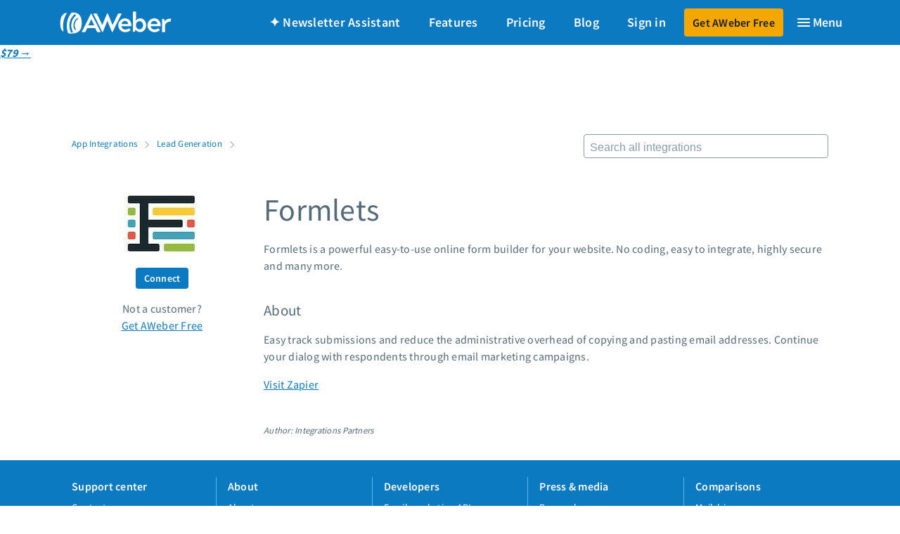

--- FILE ---
content_type: text/html; charset=utf-8
request_url: https://www.aweber.com/integrations/lead-generation/formlets/
body_size: 8682
content:
<!DOCTYPE html>
<html lang="en">
<head>
<meta charset="UTF-8">

    <!--
      ### ############  Brought to you by
    ####  ###  ########       ___        __   _
    ###  ###  ###  ####      / \ \      / /__| |__   ___ _ __
    ###  ###  ### #####     / _ \ \ /\ / / _ \ '_ \ / _ \ '__|
    ###  ###  ### #####    / ___ \ V  V /  __/ |_) |  __/ |
    ###  ###  ###  ####   /_/   \_\_/\_/ \___|_.__/ \___|_|
    ####  ###  ########                          
       ## ############       https://www.aweber.com/careers.htm
    -->
    
<title>
Integrate AWeber with Formlets
</title>
<meta name="viewport" content="width=device-width,initial-scale=1,maximum-scale=5">
<meta name="description" content="Did you know Formlets integrates with AWeber? Easily connect with your account, and level up your email marketing.">
<meta property="og:title" content="Integrate AWeber with Formlets">
<meta property="og:url" content="https://www.aweber.com/integrations/lead-generation/formlets/index.htm">
<meta property="og:description" content="Did you know Formlets integrates with AWeber? Easily connect with your account, and level up your email marketing.">
<meta property="og:image" content="https://hostedimages-cdn.aweber-static.com/OTE&#x3D;/original/7124b8deb712425982d1737bc94d3870.jpeg">
<meta property="twitter:image" content="https://hostedimages-cdn.aweber-static.com/OTE&#x3D;/original/7124b8deb712425982d1737bc94d3870.jpeg">
<meta property="og:site_name" content="AWeber">
<meta property="og:type" content="website">
<link rel="canonical" href="https://www.aweber.com/integrations/lead-generation/formlets/">
<meta property="fb:admins" content="561949545">
<meta property="twitter:card" content="summary_large_image">
<meta property="twitter:site" content="@aweber">
<link rel="apple-touch-icon-precomposed" sizes="72x72" href="https://assets.aweber-static.com/www/assets/metadata/apple-touch-icon-72x72-precomposed.db403b53.png">
<link rel="apple-touch-icon-precomposed" sizes="76x76" href="https://assets.aweber-static.com/www/assets/metadata/apple-touch-icon-76x76-precomposed.d0dbf555.png">
<link rel="apple-touch-icon-precomposed" sizes="114x114" href="https://assets.aweber-static.com/www/assets/metadata/apple-touch-icon-114x114-precomposed.79903d7f.png">
<link rel="apple-touch-icon-precomposed" sizes="120x120" href="https://assets.aweber-static.com/www/assets/metadata/apple-touch-icon-120x120-precomposed.6258f070.png">
<link rel="apple-touch-icon-precomposed" sizes="144x144" href="https://assets.aweber-static.com/www/assets/metadata/apple-touch-icon-144x144-precomposed.d92d9e11.png">
<link rel="apple-touch-icon-precomposed" sizes="152x152" href="https://assets.aweber-static.com/www/assets/metadata/apple-touch-icon-152x152-precomposed.ba5737d3.png">
<link rel="apple-touch-icon-precomposed" sizes="180x180" href="https://assets.aweber-static.com/www/assets/metadata/apple-touch-icon-180x180-precomposed.a86f3087.png">
<meta name="apple-mobile-web-app-title" content="AWeber">
<link rel="icon" type="image/png" sizes="32x32" href="https://assets.aweber-static.com/www/assets/metadata/favicon-32x32.700804c4.png">
<link rel="icon" type="image/png" sizes="16x16" href="https://assets.aweber-static.com/www/assets/metadata/favicon-16x16.ee164793.png">
<link rel="shortcut icon" href="https://assets.aweber-static.com/www/assets/metadata/favicon.9a354e92.ico">
<link rel="mask-icon" href="https://assets.aweber-static.com/www/assets/metadata/mask.cb73d066.svg" color="#0C7AC0">
<link rel="stylesheet" type="text/css" href="https://assets.aweber-static.com/styleguide/styles/toolkit.10.1.0.css">
<link rel="stylesheet" type="text/css" href="https://assets.aweber-static.com/www/assets/css/integrations-style.4de018dd.css">
<script src="//fast.wistia.com/assets/external/E-v1.js"></script>
<link rel="stylesheet" type="text/css" href="https://assets.aweber-static.com/www/assets/css/wistia-style.08456f96.css">
<!-- jQuery must be loaded before VWO -->
<script src="https://assets.aweber-static.com/www/assets/bundles/jquery.10887823.js"></script>
<meta name="theme-color" content="#0079C1">
<meta http-equiv="X-UA-Compatible" content="IE=Edge">
<!-- Google Tag Manager Fallback  -->
<script type="text/javascript">
window.ga=window.ga || function(){ (ga.q = ga.q || []).push(arguments); };
</script>
<!-- Google Tag Manager -->
<script type="text/javascript">(function(w,d,s,l,i){w[l]=w[l]||[];w[l].push({'gtm.start':
    new Date().getTime(),event:'gtm.js'});var f=d.getElementsByTagName(s)[0],
    j=d.createElement(s),dl=l!='dataLayer'?'&l='+l:'';j.async=true;j.src=
    'https://www.googletagmanager.com/gtm.js?id='+i+dl+'&gtm_auth=UYNjOPXi40kADX0ZYRcuvw&gtm_preview=env-50&gtm_cookies_win=x';f.parentNode.insertBefore(j,f);
    })(window,document,'script','dataLayer','GTM-5J4XPK');</script>
<!-- End Google Tag Manager -->
<!-- VWO -->
<script type="text/javascript">
var _vwo_code=(function(){
    var account_id=1330,
    settings_tolerance=2000,
    library_tolerance=2500,
    use_existing_jquery=true,
    f=false,d=document;return{use_existing_jquery:function(){return use_existing_jquery;},library_tolerance:function(){return library_tolerance;},finish:function(){if(!f){f=true;var a=d.getElementById('_vis_opt_path_hides');if(a)a.parentNode.removeChild(a);}},finished:function(){return f;},load:function(a){var b=d.createElement('script');
    b.src=a;b.type='text/javascript';b.innerText;b.onerror=function(){_vwo_code.finish();};d.getElementsByTagName('head')[0].appendChild(b);},init:function(){settings_timer=setTimeout('_vwo_code.finish()',settings_tolerance);var a=d.createElement('style'),b='body{opacity:0 !important;filter:alpha(opacity=0) !important;background:none !important;}',h=d.getElementsByTagName('head')[0];
    a.setAttribute('id','_vis_opt_path_hides');a.setAttribute('type','text/css');
    if(a.styleSheet)a.styleSheet.cssText=b;
    else a.appendChild(d.createTextNode(b));h.appendChild(a);this.load('//dev.visualwebsiteoptimizer.com/j.php?a='+account_id+'&u='+encodeURIComponent(d.URL)+'&r='+Math.random());
    return settings_timer;}};}());_vwo_settings_timer=_vwo_code.init();
</script>
</head>
<body class="preload">
<a href="/email-launch.htm">
<div class="aw-sticky-ribbon" role="banner">
<div class="aw-ribbon-inner">
<span class="aw-ribbon-msg aw-center-xs"><img src="https://assets.aweber-static.com/www/assets/img/launch/anni-27.2064556f.png" class="p--xs-small-r" alt="graphic that says 27 year anniversary"> 87% off ends soon! <em><s>$599</s> <strong>$79</strong></em> to launch your email marketing. </span>
<a href="/email-launch.htm" class="dfy-btn"><em><strong>Start for just $79</strong></em>&nbsp;→</a>
</div>
</div>
</a> <!-- Google Tag Manager (noscript) -->
<noscript><iframe src="https://www.googletagmanager.com/ns.html?id=GTM-5J4XPK&gtm_auth=UYNjOPXi40kADX0ZYRcuvw&gtm_preview=env-50&gtm_cookies_win=x" height="0" width="0" style="display:none;visibility:hidden"></iframe></noscript>
<!-- End Google Tag Manager (noscript) -->
<!-- default nav -->
<nav class="navbar">
<div class="aw-container">
<div class="aw-row aw-row--gutter-none aw-middle-xs aw-between-xs navbar__row">
<a href="./" class="navbar__logo navbar__logo--white" title="AWeber logo">
<svg version="1.1" id="Layer_1" xmlns="http://www.w3.org/2000/svg" xmlns:xlink="http://www.w3.org/1999/xlink" x="0px" y="0px" viewBox="0 0 184 37" style="enable-background:new 0 0 184 37;" xml:space="preserve">
<g class="aw-wordmark">
<path d="M36.5,33.3L50.9,4.8c0.3-0.6,0.5-0.9,0.8-0.9h0.1c0.3,0,0.4,0.3,0.8,0.9l14.5,28.6c0.3,0.5,0,0.9-0.6,0.9h-4.2
              		c-0.6,0-0.8-0.2-1.2-0.9l-2.7-5.6H45.2l-2.7,5.6c-0.4,0.7-0.6,0.9-1.2,0.9h-4.2C36.5,34.3,36.3,33.8,36.5,33.3 M56.6,23.1l-4.7-10
              		h-0.1l-4.7,10H56.6z"/>
<path d="M60.3,3.8c0.7,0,1,0.2,1.2,0.9L70,22.6l7.4-17.9c0-0.1,0.1-0.3,0.1-0.3c0.2-0.4,0.3-0.5,0.6-0.5h0.7c0.3,0,0.4,0.2,0.6,0.5
              		c0.1,0.1,0.1,0.2,0.2,0.3l7.3,17.9l8.6-17.9C95.7,4,96,3.8,96.6,3.8h4.4c0.7,0,0.8,0.2,0.5,0.9L87.3,33.3c-0.3,0.6-0.4,0.9-0.7,0.9
              		h-0.4c-0.3,0-0.4-0.3-0.7-0.9l-7.1-17.5l-7.1,17.5c-0.3,0.6-0.4,0.9-0.7,0.9h-0.4c-0.3,0-0.4-0.3-0.7-0.9L55.5,4.7
              		c-0.3-0.7-0.3-0.9,0.4-0.9H60.3z"/>
<path d="M107.4,11.7c7,0,10.6,5.6,10.6,12c0,0.8-0.1,1-0.9,1l-15.6,0c0.6,3.7,3.5,5.3,6.2,5.3c1.4,0,3.4-0.3,5.7-1.5
              		c0.4-0.2,0.6-0.3,0.8-0.3c0.2,0,0.3,0.1,0.6,0.4l1.3,1.6c0.4,0.6,0.5,0.8,0.1,1.2c-2,2-5.5,3-8.6,3c-6.4,0-11.4-5.1-11.4-11.3
              		S101.2,11.7,107.4,11.7 M112.7,21.1c-0.3-2.6-2-5.2-5.4-5.2c-2.9,0-5.1,2.3-5.7,5.2H112.7z"/>
<path d="M125.4,15.4c0.6-1.1,3-3.7,7-3.7c5.7,0,9.8,5.1,9.8,11.3c0,6-4,11.3-9.8,11.3c-4,0-6.3-2.1-7.9-4l-0.6,2.6
              		c-0.4,0.6-0.6,0.9-1.1,0.9h-1.6c-0.7,0-0.9-0.2-0.9-0.9l0.1-31.5c0-0.7,0.2-0.9,0.9-0.9h3.3c0.7,0,0.9,0.2,0.9,0.9L125.4,15.4z
              		 M137.1,23c0-3.7-2.5-6.7-5.8-6.7c-3.4,0-5.9,3.1-5.9,6.7c0,3.7,2.5,6.8,5.9,6.8C134.6,29.7,137.1,26.8,137.1,23"/>
<path d="M155.5,11.7c7,0,10.6,5.6,10.6,12c0,0.8-0.1,1-0.9,1l-15.6,0c0.6,3.7,3.5,5.3,6.2,5.3c1.4,0,3.4-0.3,5.7-1.5
              		c0.4-0.2,0.6-0.3,0.8-0.3c0.2,0,0.3,0.1,0.6,0.4l1.3,1.6c0.4,0.6,0.5,0.8,0.1,1.2c-2,2-5.5,3-8.6,3c-6.4,0-11.4-5.1-11.4-11.3
              		S149.3,11.7,155.5,11.7 M160.8,21.1c-0.3-2.6-2-5.2-5.4-5.2c-2.9,0-5.1,2.3-5.7,5.2H160.8z"/>
<path d="M173.4,23.7v9.7c0,0.7-0.2,0.9-0.9,0.9h-3.3c-0.7,0-0.9-0.2-0.9-0.9V13.5c0-0.7,0.2-0.9,0.9-0.9h1.6c0.6,0,0.8,0.3,1.1,0.9
              		l1,3.1c1.2-2.2,4.3-4.6,9.4-4.6c0.8,0,0.9,0.3,0.8,0.8l-0.5,3.3c-0.1,0.7-0.3,0.9-1,0.9C176.8,17.2,173.4,20.3,173.4,23.7"/>
</g>
<g class="aw-brandmark">
<path d="M20.8,2c-0.8,0-1.6,0.4-2.1,1c-3.6,4.6-5.8,10-6.7,15.4c-0.9,4.7-0.5,10.7,1.1,16.3c0.3,1.1,0.9,2,5.4,2l0,0l0,0
              		c12.2,0,17.7-4.8,17.7-17.3l0,0C36.2,7.1,31,2,20.8,2 M20.5,35.1c-0.7,0.4-1.7,0.1-2-0.6c0,0,0,0,0,0l0,0c-2.5-4.7-3.3-10-2.3-15.3
              		c1-5.3,3.6-10,7.6-13.6l0,0c0,0,0,0,0,0c0.6-0.5,1.6-0.5,2.1,0.1c0.6,0.6,0.5,1.5-0.1,2.1c0,0,0,0,0,0l0,0c-3.4,3-5.8,7.1-6.6,11.9
              		c-0.9,4.7,0,9.4,2,13.4l0,0c0,0,0,0,0,0.1C21.5,33.8,21.2,34.7,20.5,35.1 M29.7,12.9C29.7,12.9,29.7,12.9,29.7,12.9
              		c-2.5,2-4.3,4.6-4.9,7.7c-0.6,3.1,0,6.2,1.6,8.8l0,0c0,0,0,0,0,0.1c0.3,0.4,0.1,1-0.4,1.2c-0.5,0.2-1.1,0.1-1.4-0.4c0,0,0,0,0,0
              		l0,0c-1.8-2.9-2.5-6.4-1.8-9.9c0.7-3.5,2.7-6.5,5.5-8.8l0,0c0,0,0,0,0.1-0.1c0.4-0.3,1.1-0.3,1.4,0.1C30.2,12,30.1,12.6,29.7,12.9
              		 M6.2,32.5c0.1,0.6-0.6,1-1.1,0.6c-2.7-2.4-4.3-5.5-4.3-13.8l0,0C0.8,8.6,5,4,10.7,2.5c0.6-0.2,1,0.5,0.7,0.9
              		c-2.6,4.3-4.4,9-5.3,14C5.2,22.4,5.3,27.6,6.2,32.5z"/>
</g>
</svg>
</a>
<div class="nav">
<a class="display--xs-none display--lg-inline-block assistant" id="gtm-assistant-nav-00" href="/newsletter-assistant.htm">&#10022; Newsletter Assistant</a>
<a class="display--xs-none display--md-inline-block features" id="gtm-feature-nav-00" href="/email-marketing-features.htm">Features</a>
<a class="display--xs-none display--md-inline-block pricing" id="gtm-pricing-nav-00" href="/pricing.htm">Pricing</a>
<a class="display--xs-none display--lg-inline-block blog" href="https://blog.aweber.com">Blog</a>
<a data-tracktics-on="click" data-tracktics-category="Link" data-tracktics-value="Clicked" data-tracktics-event="Sign-in" data-tracktics-label="Sign-in" href="/login.htm" class="sign-in display--xs-none display--md-inline-block" id="gtm-login-nav-00">Sign in</a>
<a href="/users/" class="my-account display--xs-none">My account</a>
<a href="/free.htm" class="btn btn--warning order-in" id="gtm-order-nav-00">Get AWeber Free</a>
<button type="button" class="nav__hamburger nav__item" aria-label="Menu" aria-haspopup="true" aria-expanded="false" aria-controls="navigation">
<div class="nav__hamburger-icon">
<span></span>
</div>
</button>
</div>
</div>
</div>
<div class="navbar__drawer" id="navigation" tabindex="-1">
<div class="aw-container">
<div class="aw-row aw-row--gutter-double">
<div class="aw-col-xs-12 aw-col-sm-6 aw-col-md-4">
<div class="navbar__category display--xs-block display--md-none">
<a class="text--no-decoration" href="/login.htm">Sign in</a>
</div>
<div class="navbar__category display--xs-block display--md-none">
<a class="text--no-decoration" href="/newsletter-assistant.htm">&#10022; Newsletter Assistant</a>
</div>
<div class="navbar__category">
Features and Solutions
</div>
<ul class="list--unstyled">
<li>
<a class="text--no-decoration" href="/email-marketing-features.htm">Email marketing</a>
</li>
<li>
<a class="text--no-decoration" href="/email-automation.htm">Email automation</a>
</li>
<li>
<a class="text--no-decoration" href="/landing-page-builder.htm">Landing page builder</a>
</li>
<li>
<a class="text--no-decoration" href="/aweber-for-ecommerce.htm">Ecommerce</a>
</li>
<li>
<a class="text--no-decoration" href="/web-push-notifications.htm">Web push notifications</a>
</li>
<li>
<a class="text--no-decoration" href="/sign-up-forms.htm">Sign up form builder</a>
</li>
<li>
<a class="text--no-decoration" href="/ai-email-writer.htm">AI Writing Assistant</a>
</li>
<li>
<a class="text--no-decoration" href="/link-in-bio.htm">Link in Bio page</a>
</li>
</ul>
</div>
<div class="aw-col-xs-12 aw-col-sm-6 aw-col-md-4">
<div class="navbar__category">
Pricing
</div>
<ul class="list--unstyled">
<li>
<a class="text--no-decoration" href="/pricing.htm">Standard pricing</a>
</li>
<li>
<a class="text--no-decoration" href="/large-account-pricing.htm">High volume pricing</a>
</li>
</ul>
<div class="navbar__category">
Support
</div>
<ul class="list--unstyled">
<li>
<a class="text--no-decoration" href="/contact-us.htm">Contact Customer Solutions 24/7</a>
</li>
<li>
<a class="text--no-decoration" href="//community.aweber.com/?utm_source=website&utm_medium=header">AWeber Community</a>
</li>
<li>
<a class="text--no-decoration" href="/migration.htm">Free account migration service</a>
</li>
<li>
<a class="text--no-decoration" href="https://docs.aweber.com" target="_blank" rel="noopener noreferrer">Knowledge base</a>
</li>
<li>
<a class="text--no-decoration" href="https://www.youtube.com/user/emailmarketing" target="_blank" rel="noopener noreferrer">Video tutorials</a>
</li>
</ul>
</div>
<div class="aw-col-xs-12 aw-col-sm-6 aw-col-md-4">
<div class="navbar__category">
Resources
</div>
<ul class="list--unstyled">
<li>
<a class="text--no-decoration" href="/templates/landing-pages/">Landing page templates</a>
</li>
<li>
<a class="text--no-decoration" href="/campaign-marketplace.htm">Pre-written email campaigns</a>
</li>
<li>
<a class="text--no-decoration" href="/certified-experts/">AWeber Certified Experts</a>
</li>
<li>
<a class="text--no-decoration" href="/integrations/">App integrations</a>
</li>
<li>
<a class="text--no-decoration" href="https://blog.aweber.com/guides">Marketing guides</a>
</li>
<li>
<a class="text--no-decoration" href="/advocates.htm">Customer referral program</a>
</li>
<li>
<a class="text--no-decoration" href="/successstories.htm">Customer success stories</a>
</li>
<li>
<a class="text--no-decoration" href="/podcast.htm">Podcast</a>
</li>
<li>
<a class="text--no-decoration" href="https://blog.aweber.com/marketing-glossary">Marketing Glossary</a>
</li>
<li>
<a class="text--no-decoration" href="https://aweber.thinkific.com/courses/24-7-email-marketing-master-class">24/7 Email Marketing Master Class</a>
</li>
</ul>
</div>
</div>
</div>
</div>
</nav> <div class="sticky-footer">
<div class="notice--toast-container">
<div class="aw-container">
<div class="aw-row">
<div class="aw-col-xs-12">
<div class="notice notice--toast m--xs-small-t">
<p class="m--xs-none-b" id="notice--message"></p>
</div>
</div>
</div>
</div>
</div>
<main>
<section class="aw-container">
<div class="aw-row">
<div class="aw-col-xs-12 aw-col-sm-8 m--xs-medium-t">
<p>
<small>
<a href="/integrations/" class="text--no-decoration">App Integrations</a>
<svg class="p--xs-xsmall-h" xmlns="http://www.w3.org/2000/svg" viewBox="0 0 8.5 15" height="10"><defs><path id="a" d="M-505.5-690.5h1024v1395h-1024z"/></defs><defs><path id="b" d="M-504.5-688.5h1024v1395h-1024z"/></defs><path fill="#869DAB" d="M8.4 7.5L1 0 .1.9l6.5 6.6L.1 14l.9.9 6.5-6.5"/></svg>
<a href="/integrations/lead-generation/" class="text--no-decoration">Lead Generation</a>
<svg class="p--xs-xsmall-h" xmlns="http://www.w3.org/2000/svg" viewBox="0 0 8.5 15" height="10"><defs><path id="a" d="M-505.5-690.5h1024v1395h-1024z"/></defs><defs><path id="b" d="M-504.5-688.5h1024v1395h-1024z"/></defs><path fill="#869DAB" d="M8.4 7.5L1 0 .1.9l6.5 6.6L.1 14l.9.9 6.5-6.5"/></svg>
</small>
</p>
</div>
<div class="display--xs-none aw-col-sm-4 m--sm-medium-t m--sm-small-t display--sm-block">
<form action="/integrations/" method="GET"><input id="search-redirect" name="s" type="text" placeholder="Search all integrations"></form>
</div>
</div>
<div class="aw-row m--xs-medium-t m--xs-large-b">
<div class="aw-col-xs-4 aw-col-sm-3 aw-center-xs">
<img src="https://hostedimages-cdn.aweber-static.com/OTE&#x3D;/original/7124b8deb712425982d1737bc94d3870.jpeg" alt="AWeber and Formlets">
<a href="/users/apps/about/22106" class="btn btn--primary btn--small m--sm-small-v display--xs-none display--sm-block m--xs-auto-h">Connect</a>
<p class="m--xs-none-b display--xs-none display--sm-block">Not a customer?</p>
<p class="display--xs-none display--sm-block"><a href="/free.htm" id="gtm-app-formlets-00">Get AWeber Free</a></p>
</div>
<div class="aw-col-xs-8 display--sm-none">
<h3 class="m--xs-none-v text--left text--semibold">Formlets</h3>
</div>
<div class="aw-col-xs-12 text--xs-center m--xs-small-b display--sm-none">
<h3 class="display--xs-none display--sm-block">Formlets</h3>
<a href="/users/apps/about/22106" class="btn btn--primary m--xs-medium-t m--xs-xsmall-b">Connect</a>
<p>Not a customer? <a href="/free.htm" id="gtm-app-formlets-00">Get AWeber Free</a></p>
</div>
<div class="aw-col-xs-12 aw-col-sm-9">
<h1 class="display--xs-none display--sm-block">Formlets</h1>
<p>Formlets is a powerful easy-to-use online form builder for your website. No coding, easy to integrate, highly secure and many more.</p>
<h4 class="m--xs-medium-t">About</h4>
<p></p><p>Easy track submissions and reduce the administrative overhead of copying and pasting email addresses. Continue your dialog with respondents through email marketing campaigns.</p><p></p>
<p><a href="https://zapier.com/app/editor/template/23767">Visit Zapier</a></p>
<p class="m--xs-medium-t"><small><em>Author: Integrations Partners</em></small></p>
</div>
</div>
</section>
</main>
</div>
<script src="https://assets.aweber-static.com/www/assets/bundles/vendor.d0b4b26b.js"></script>
<script src="https://assets.aweber-static.com/www/assets/bundles/lib.409d6551.js"></script>
<script src="https://assets.aweber-static.com/www/assets/bundles/globals.b5426b6a.js"></script>
<script src="https://www.google.com/recaptcha/api.js" async defer="defer"></script>
<script type="text/javascript">
$(document).ready(function() {
            $("body").removeClass("preload");
        });
</script>
<script type="text/javascript" src="https://assets.aweber-static.com/www/assets/bundles/index-mobile-menu.a415912f.js"></script>
<script>
$(document).ready(function() {
            window.indexMobileMenuOut.initialize();
        });
</script>
<footer>
<!-- footer -->
<div class="footer--www-primary bg--primary text--white">
<div class="aw-container">
<div class="aw-row aw-row--gutter-double">
<div class="aw-col-xs-12 aw-col-lg">
<h3 class="h5 text--semibold">
<p class="h5 text--semibold text--white text--no-decoration">Support center</p>
</h3>
<ul class="list--unstyled m--xs-none-t m--xs-small-b">
<li><a class="text--white text--no-decoration" href="/contact-us.htm">Contact us</a></li>
<li><a class="text--white text--no-decoration" href="//community.aweber.com/?utm_source=website&utm_medium=footer">AWeber Community</a></li>
<li><a class="text--white text--no-decoration" href="https://docs.aweber.com">Knowledge base</a></li>
<li><a class="text--white text--no-decoration" href="/custom-templates.htm">Custom templates</a></li>
<li><a class="text--white text--no-decoration" href="https://www.youtube.com/user/emailmarketing" target="_blank" rel="noopener noreferrer">Video Tutorials</a></li>
<li><a class="text--white text--no-decoration" href="/certified-experts/">Certified Experts</a></li>
<li><a class="text--white text--no-decoration" href="https://status.aweber.com/">System status</a></li>
</ul>
<hr class="display--sm-none">
</div>
<div class="aw-col-xs-12 aw-col-lg">
<h3 class="h5 text--semibold">
<p class="h5 text--semibold text--white text--no-decoration">About</p>
</h3>
<ul class="list--unstyled m--xs-none-t m--xs-small-b">
<li><a class="text--white text--no-decoration" href="/about.htm">About us</a></li>
<li><a class="text--white text--no-decoration" href="/careers.htm">Careers</a></li>
<li><a class="text--white text--no-decoration" href="/advocates.htm">Customer Referral Program</a></li>
<li><a class="text--white text--no-decoration" href="/pricing.htm">Pricing</a></li>
</ul>
<hr class="display--sm-none">
</div>
<div class="aw-col-xs-12 aw-col-lg">
<h3 class="h5 text--semibold">
<p class="h5 text--semibold text--white text--no-decoration">Developers</p>
</h3>
<ul class="list--unstyled m--xs-none-t m--xs-small-b">
<li><a class="text--white text--no-decoration" href="https://labs.aweber.com">Email marketing API</a></li>
<li><a class="text--white text--no-decoration" href="/integrations/">Integrations</a></li>
</ul>
</div>
<div class="aw-col-xs-12 aw-col-lg">
<h3 class="h5 text--semibold">
<p class="h5 text--semibold text--white text--no-decoration">Press &amp; media</p>
</h3>
<ul class="list--unstyled m--xs-none-t m--xs-small-b">
<li><a class="text--white text--no-decoration" href="/press.htm#pressrelease">Press releases</a></li>
<li><a class="text--white text--no-decoration" href="/press.htm#speakers">Speakers</a></li>
</ul>
</div>
<div class="aw-col-xs-12 aw-col-lg">
<h3 class="h5 text--semibold">
<p class="h5 text--semibold text--white text--no-decoration">Comparisons</p>
</h3>
<ul class="list--unstyled m--xs-none-t m--xs-small-b">
<li><a class="text--white text--no-decoration" href="/aweber-vs-mailchimp.htm">Mailchimp</a></li>
<li><a class="text--white text--no-decoration" href="/aweber-vs-getresponse.htm">GetResponse</a></li>
<li><a class="text--white text--no-decoration" href="/aweber-vs-convertkit.htm">Convertkit</a></li>
<li><a class="text--white text--no-decoration" href="/aweber-vs-constant-contact.htm">Constant Contact</a></li>
</ul>
</div>
</div>
</div>
</div>
<!-- subfooter -->
<div class="subfooter--www-primary">
<div class="aw-container">
<div class="aw-row aw-bottom-xs">
<div class="aw-col-xs-12 aw-col-md-6">
<p class="text--semibold m--xs-none-b"><small>Call toll free <a class="text--no-decoration" href="tel:1-877-293-2371">+1 877-293-2371</a></small></p>
</div>
<div class="subfooter--www-primary__social-icons aw-col-xs-12 aw-col-md-2 aw-end-md">
<a href="//www.facebook.com/aweber" target="_blank" rel="noopener noreferrer" aria-label="AWeber Facebook">
<svg alt="Facebook" class="icon icon--16 icon--secondary" version="1.1" xmlns="http://www.w3.org/2000/svg" viewBox="0 0 24 24">
<path d="M24 12.073c0-6.627-5.373-12-12-12s-12 5.373-12 12c0 5.99 4.388 10.954 10.125 11.854v-8.385H7.078v-3.47h3.047V9.43c0-3.007 1.792-4.669 4.533-4.669 1.312 0 2.686.235 2.686.235v2.953H15.83c-1.491 0-1.956.925-1.956 1.874v2.25h3.328l-.532 3.47h-2.796v8.385C19.612 23.027 24 18.062 24 12.073z"/>
</svg>
</a>
<a href="//twitter.com/intent/user?screen_name=aweber" target="_blank" rel="noopener noreferrer" aria-label="AWeber Twitter">
<svg alt="Twitter" class="icon icon--16 icon--secondary" version="1.1" xmlns="http://www.w3.org/2000/svg" viewBox="0 0 24 24">
<path d="M23.953 4.57a10 10 0 01-2.825.775 4.958 4.958 0 002.163-2.723c-.951.555-2.005.959-3.127 1.184a4.92 4.92 0 00-8.384 4.482C7.69 8.095 4.067 6.13 1.64 3.162a4.822 4.822 0 00-.666 2.475c0 1.71.87 3.213 2.188 4.096a4.904 4.904 0 01-2.228-.616v.06a4.923 4.923 0 003.946 4.827 4.996 4.996 0 01-2.212.085 4.936 4.936 0 004.604 3.417 9.867 9.867 0 01-6.102 2.105c-.39 0-.779-.023-1.17-.067a13.995 13.995 0 007.557 2.209c9.053 0 13.998-7.496 13.998-13.985 0-.21 0-.42-.015-.63A9.935 9.935 0 0024 4.59z"/>
</svg>
</a>
<a href="//www.youtube.com/aweber" target="_blank" rel="noopener noreferrer" aria-label="AWeber YouTube">
<svg alt="YouTube" class="icon icon--16 icon--secondary" version="1.1" xmlns="http://www.w3.org/2000/svg" viewBox="0 0 24 24">
<path d="M23.498 6.186a3.016 3.016 0 0 0-2.122-2.136C19.505 3.545 12 3.545 12 3.545s-7.505 0-9.377.505A3.017 3.017 0 0 0 .502 6.186C0 8.07 0 12 0 12s0 3.93.502 5.814a3.016 3.016 0 0 0 2.122 2.136c1.871.505 9.376.505 9.376.505s7.505 0 9.377-.505a3.015 3.015 0 0 0 2.122-2.136C24 15.93 24 12 24 12s0-3.93-.502-5.814zM9.545 15.568V8.432L15.818 12l-6.273 3.568z"/>
</svg>
</a>
<a href="//www.instagram.com/aweber" target="_blank" rel="noopener noreferrer" aria-label="AWeber Instagram">
<svg alt="Instagram" class="icon icon--16 icon--secondary" version="1.1" xmlns="http://www.w3.org/2000/svg" viewBox="0 0 24 24">
<circle cx="12.1" cy="12.3" r="2.3"/>
<path d="M12 0C8.74 0 8.333.015 7.053.072 5.775.132 4.905.333 4.14.63c-.789.306-1.459.717-2.126 1.384S.935 3.35.63 4.14C.333 4.905.131 5.775.072 7.053.012 8.333 0 8.74 0 12s.015 3.667.072 4.947c.06 1.277.261 2.148.558 2.913.306.788.717 1.459 1.384 2.126.667.666 1.336 1.079 2.126 1.384.766.296 1.636.499 2.913.558C8.333 23.988 8.74 24 12 24s3.667-.015 4.947-.072c1.277-.06 2.148-.262 2.913-.558.788-.306 1.459-.718 2.126-1.384.666-.667 1.079-1.335 1.384-2.126.296-.765.499-1.636.558-2.913.06-1.28.072-1.687.072-4.947s-.015-3.667-.072-4.947c-.06-1.277-.262-2.149-.558-2.913-.306-.789-.718-1.459-1.384-2.126C21.319 1.347 20.651.935 19.86.63c-.765-.297-1.636-.499-2.913-.558C15.667.012 15.26 0 12 0zm0 2.16c3.203 0 3.585.016 4.85.071 1.17.055 1.805.249 2.227.415.562.217.96.477 1.382.896.419.42.679.819.896 1.381.164.422.36 1.057.413 2.227.057 1.266.07 1.646.07 4.85s-.015 3.585-.074 4.85c-.061 1.17-.256 1.805-.421 2.227-.224.562-.479.96-.899 1.382-.419.419-.824.679-1.38.896-.42.164-1.065.36-2.235.413-1.274.057-1.649.07-4.859.07-3.211 0-3.586-.015-4.859-.074-1.171-.061-1.816-.256-2.236-.421-.569-.224-.96-.479-1.379-.899-.421-.419-.69-.824-.9-1.38-.165-.42-.359-1.065-.42-2.235-.045-1.26-.061-1.649-.061-4.844 0-3.196.016-3.586.061-4.861.061-1.17.255-1.814.42-2.234.21-.57.479-.96.9-1.381.419-.419.81-.689 1.379-.898.42-.166 1.051-.361 2.221-.421 1.275-.045 1.65-.06 4.859-.06l.045.03zm0 3.678c-3.405 0-6.162 2.76-6.162 6.162 0 3.405 2.76 6.162 6.162 6.162 3.405 0 6.162-2.76 6.162-6.162 0-3.405-2.76-6.162-6.162-6.162zM12 16c-2.21 0-4-1.79-4-4s1.79-4 4-4 4 1.79 4 4-1.79 4-4 4zm7.846-10.405c0 .795-.646 1.44-1.44 1.44-.795 0-1.44-.646-1.44-1.44 0-.794.646-1.439 1.44-1.439.793-.001 1.44.645 1.44 1.439z"/>
</svg>
</a>
<a href="//www.linkedin.com/company/aweber/" target="_blank" rel="noopener noreferrer" aria-label="AWeber LinkedIn">
<svg alt="LinkedIn" class="icon icon--16 icon--secondary" version="1.1" xmlns="http://www.w3.org/2000/svg" viewBox="0 0 24 24">
<path d="M20.447 20.452h-3.554v-5.569c0-1.328-.027-3.037-1.852-3.037-1.853 0-2.136 1.445-2.136 2.939v5.667H9.351V9h3.414v1.561h.046c.477-.9 1.637-1.85 3.37-1.85 3.601 0 4.267 2.37 4.267 5.455v6.286zM5.337 7.433c-1.144 0-2.063-.926-2.063-2.065 0-1.138.92-2.063 2.063-2.063 1.14 0 2.064.925 2.064 2.063 0 1.139-.925 2.065-2.064 2.065zm1.782 13.019H3.555V9h3.564v11.452zM22.225 0H1.771C.792 0 0 .774 0 1.729v20.542C0 23.227.792 24 1.771 24h20.451C23.2 24 24 23.227 24 22.271V1.729C24 .774 23.2 0 22.222 0h.003z"/>
</svg>
</a>
<a href="//www.pinterest.com/emailmarketing/" target="_blank" rel="noopener noreferrer" aria-label="AWeber Pinterest">
<svg alt="Pinterest" class="icon icon--16 icon--secondary" version="1.1" xmlns="http://www.w3.org/2000/svg" viewBox="0 0 24 24">
<path d="M12.017 0C5.396 0 .029 5.367.029 11.987c0 5.079 3.158 9.417 7.618 11.162-.105-.949-.199-2.403.041-3.439.219-.937 1.406-5.957 1.406-5.957s-.359-.72-.359-1.781c0-1.663.967-2.911 2.168-2.911 1.024 0 1.518.769 1.518 1.688 0 1.029-.653 2.567-.992 3.992-.285 1.193.6 2.165 1.775 2.165 2.128 0 3.768-2.245 3.768-5.487 0-2.861-2.063-4.869-5.008-4.869-3.41 0-5.409 2.562-5.409 5.199 0 1.033.394 2.143.889 2.741.099.12.112.225.085.345-.09.375-.293 1.199-.334 1.363-.053.225-.172.271-.401.165-1.495-.69-2.433-2.878-2.433-4.646 0-3.776 2.748-7.252 7.92-7.252 4.158 0 7.392 2.967 7.392 6.923 0 4.135-2.607 7.462-6.233 7.462-1.214 0-2.354-.629-2.758-1.379l-.749 2.848c-.269 1.045-1.004 2.352-1.498 3.146 1.123.345 2.306.535 3.55.535 6.607 0 11.985-5.365 11.985-11.987C23.97 5.39 18.592.026 11.985.026L12.017 0z"/>
</svg>
</a>
</div>
<div class="aw-col-xs-12 aw-col-sm-8 aw-col-md-4">
<form role="search" action="https://docs.aweber.com/search" accept-charset="UTF-8" method="get">
<div class="form__group form__group--addons">
<input id="query" type="text" name="q" placeholder="Search" aria-label="Search">
<span class="form__input-addon form__input-addon--btn">
<button class="btn btn--primary" aria-label="Search Submit">
<svg class="icon icon--24 icon--white" xmlns="http://www.w3.org/2000/svg" viewBox="0 0 24 24"><path d="M22.1 19.9l-4.2-4.2c-.2-.2-.5-.2-.7 0L14.4 13c.9-1.2 1.4-2.7 1.4-4.2 0-1.9-.7-3.6-2.1-4.9s-3.1-2.1-4.9-2.1c-1.9 0-3.6.7-4.9 2.1-1.3 1.3-2.1 3.1-2 4.9 0 1.9.7 3.6 2.1 4.9 1.3 1.3 3.1 2.1 4.9 2.1 1.5 0 3-.5 4.2-1.4l2.7 2.7c-.2.2-.2.5 0 .7L20 22c.2.2.5.2.7 0l1.4-1.4c.2-.1.2-.5 0-.7zm-9.8-7.6c-.9.9-2.2 1.5-3.5 1.5s-2.6-.5-3.5-1.5c-.9-.9-1.5-2.2-1.5-3.5s.5-2.6 1.5-3.5c.9-.9 2.2-1.5 3.5-1.5 1.3 0 2.6.5 3.5 1.5.9.9 1.5 2.2 1.5 3.5 0 1.3-.5 2.6-1.5 3.5z"/></svg>
</button>
</span>
</div>
</form>
</div>
</div>
<div class="aw-row aw-between-xs subfooter--www-primary__legal">
<div>
<p class="m--xs-none-b"><small>Copyright © 1998-2026 AWeber. Reproduction strictly prohibited. All rights reserved.&nbsp;&nbsp;&nbsp;&nbsp;</small></p>
</div>
<div>
<p class="m--xs-none-b"><small><a class="text--no-decoration" href="/privacy.htm">Privacy</a>&nbsp;&nbsp;|&nbsp;&nbsp;<a class="text--no-decoration" href="/dpst.htm">Data</a>&nbsp;&nbsp;|&nbsp;&nbsp;<a class="text--no-decoration" href="/antispam.htm">Anti-Spam</a></small></p>
</div>
</div>
</div>
</div>
</footer>
</body>
</html>


--- FILE ---
content_type: application/javascript
request_url: https://assets.aweber-static.com/www/assets/bundles/lib.409d6551.js
body_size: 13820
content:
webpackJsonp([67],{10:function(A,e,t){"use strict";function n(A){if(Array.isArray(A)){for(var e=0,t=Array(A.length);e<A.length;e++)t[e]=A[e];return t}return Array.from(A)}function r(A,e){if(!(A instanceof e))throw new TypeError("Cannot call a class as a function")}var o=function(){function A(A,e){for(var t=0;t<e.length;t++){var n=e[t];n.enumerable=n.enumerable||!1,n.configurable=!0,"value"in n&&(n.writable=!0),Object.defineProperty(A,n.key,n)}}return function(e,t,n){return t&&A(e.prototype,t),n&&A(e,n),e}}(),i=t(0),a=function(){function A(){var e=arguments.length>0&&void 0!==arguments[0]?arguments[0]:{success:["success","notice--positive"],error:["error","notice--negative"]};r(this,A),this.classMapping=e}return o(A,[{key:"showNotification",value:function(A){var e,t=this,r=arguments.length>1&&void 0!==arguments[1]?arguments[1]:null,o=arguments.length>2&&void 0!==arguments[2]?arguments[2]:null;i("#note-bar, .notice").stop(),i("#note-bar, .notice").css("opacity",1);var a=document.querySelector("#note-bar, .notice"),s=document.querySelector("span#note-message, p#notice--message");if(a&&s){s.innerHTML=this.sanitizeMessage(A);var u=[].concat.apply([],Object.keys(this.classMapping).map(function(A){return t.classMapping[A]}));if((e=a.classList).remove.apply(e,n(u)),r){var c,l=r in this.classMapping?this.classMapping[r]:[r];(c=a.classList).add.apply(c,n(l))}a.style.display="block",o&&window.setTimeout(this.hideNotification,o)}}},{key:"hideNotification",value:function(){i("#note-bar, .notice").fadeOut(200,function(){document.querySelector("span#note-message, p#notice--message").innerHTML=""})}},{key:"sanitizeMessage",value:function(A){var e=document.createElement("div");return e.appendChild(document.createTextNode(A)),e.innerHTML.replace(/\&lt\;br *\/?\&gt\;/g,"<br>").replace(/\&lt\;strong\&gt\;/g,"<strong>").replace(/&lt;a (.*?)&gt;(.*?)&lt;\/a&gt;/g,function(A,e,t){return"<a "+e+">"+t+"</a>"}).replace(/\&lt\;\/strong\&gt\;/g,"</strong>")}}]),A}();A.exports=a},118:function(A,e,t){"use strict";function n(A){return A&&A.__esModule?A:{default:A}}var r=t(72),o=n(r);new(n(t(120)).default),(0,o.default)(window)},119:function(A,e,t){"use strict";function n(A,e){var t=o.default.stringify(e),n=A.location.href.split("?")[0]+(t.length>0?"?"+t:"");A.history.replaceState({},"",n)}Object.defineProperty(e,"__esModule",{value:!0}),e.replaceQuery=n;var r=t(7),o=function(A){return A&&A.__esModule?A:{default:A}}(r)},120:function(A,e,t){"use strict";function n(A,e){if(!(A instanceof e))throw new TypeError("Cannot call a class as a function")}Object.defineProperty(e,"__esModule",{value:!0}),e.NAVBAR_OPEN=e.NAVBAR_DRAWER_LAST=e.NAVBAR_DRAWER_OPEN=e.NAVBAR_DRAWER=e.HAMBURGER_BTN_OPEN=e.HAMBURGER_BTN=e.STICKY_FOOTER=e.ESCAPE_KEY=e.TAB_KEY=void 0;var r=function(){function A(A,e){for(var t=0;t<e.length;t++){var n=e[t];n.enumerable=n.enumerable||!1,n.configurable=!0,"value"in n&&(n.writable=!0),Object.defineProperty(A,n.key,n)}}return function(e,t,n){return t&&A(e.prototype,t),n&&A(e,n),e}}(),o=t(21),i=t(121),a=e.TAB_KEY={code:9,keys:["Tab"]},s=e.ESCAPE_KEY={code:27,keys:["Escape","Esc"]},u=e.STICKY_FOOTER="sticky-footer",c=e.HAMBURGER_BTN="nav__hamburger",l=e.HAMBURGER_BTN_OPEN="nav__hamburger--open",d=e.NAVBAR_DRAWER="navbar__drawer",f=e.NAVBAR_DRAWER_OPEN="navbar__drawer--open",h=e.NAVBAR_DRAWER_LAST="navbar__drawer a:last-child",p=e.NAVBAR_OPEN="navbar_open",E=function(A){return"."+A},_=function(){function A(){if(n(this,A),this.hamburger=document.querySelectorAll(E(c)),this.drawer=document.querySelector(E(d)),this.lastLink=document.querySelector(E(h)),this.content=document.querySelector(E(u)),this.openDrawer=this.openDrawer.bind(this),this.closeDrawer=this.closeDrawer.bind(this),this.toggleDrawer=this.toggleDrawer.bind(this),this.toggleDrawerOrTab=this.toggleDrawerOrTab.bind(this),this.closeOnUnfocus=this.closeOnUnfocus.bind(this),this.focusOnBody=this.focusOnBody.bind(this),this.closeOnEscape=this.checkForKeyCode.bind(this,s,this.closeDrawer),(0,o.addEventListeners)(this.hamburger,"click",this.toggleDrawer),(0,o.addEventListeners)(this.hamburger,"keydown",this.checkForForwardTab.bind(this,this.toggleDrawerOrTab)),document.querySelector(".navbar")&&document.cookie.indexOf("loggedIn")>-1){document.querySelector(".my-account").classList.remove("display--xs-none"),document.querySelector(".sign-in").classList.remove("display--md-inline-block");var e=document.querySelectorAll(".sign-in, .order-in");(0,o.forEachNode)(e,function(A){A.classList.add("display--xs-none")})}}return r(A,[{key:"openDrawer",value:function(){this.drawer.removeAttribute("tabindex"),(0,o.forEachNode)(this.hamburger,function(A){A.classList.add(l),A.setAttribute("aria-expanded",!0)}),this.drawer.classList.add(f),document.querySelector("body").classList.add(p),document.addEventListener("keydown",this.closeOnEscape),this.drawer.addEventListener("focusout",this.closeOnUnfocus),document.addEventListener("focusin",this.closeOnUnfocus)}},{key:"focusOnBody",value:function(){var A=void 0;(0,o.forEachNode)(this.content.querySelectorAll("input,button,select,textarea,a"),function(e){if((0,i.isVisible)(e))return A=e,!1}),A?A.focus():this.drawer.blur()}},{key:"closeDrawer",value:function(){this.drawer.setAttribute("tabindex","-1"),(0,o.forEachNode)(this.hamburger,function(A){A.classList.remove(l),A.setAttribute("aria-expanded",!1)}),this.drawer.classList.remove(f),document.querySelector("body").classList.remove(p),this.drawer.contains(document.activeElement)&&this.focusOnBody(),document.removeEventListener("keydown",this.closeOnEscape),this.drawer.removeEventListener("focusout",this.closeOnUnfocus),document.removeEventListener("focusin",this.closeOnUnfocus,!0)}},{key:"checkForKeyCode",value:function(A,e,t){t.key?A.keys.indexOf(t.key)>-1&&e(t):t.keyCode===A.code&&e(t)}},{key:"checkForForwardTab",value:function(A,e){e.shiftKey||(a.keys.indexOf(e.key)>-1?A(e):e.keyCode===a.code&&A(e))}},{key:"closeOnUnfocus",value:function(){var A=this;setTimeout(function(){A.drawer.contains(document.activeElement)||A.closeDrawer()})}},{key:"toggleDrawerOrTab",value:function(A){A.target.classList.contains(l)||(A.preventDefault(),this.toggleDrawer(A))}},{key:"toggleDrawer",value:function(A){A.target.classList.contains(l)?(A.target.classList.remove(l),setTimeout(this.closeDrawer,50)):(A.target.classList.add(l),setTimeout(this.openDrawer,200))}}]),A}();e.default=_},121:function(A,e,t){"use strict";function n(A){return!!(A.offsetParent||A.offsetHeight||A.offsetWidth||A.getClientRects().length)}Object.defineProperty(e,"__esModule",{value:!0}),e.isVisible=n},122:function(A,e,t){"use strict";var n=t(0),r=n(".nav-item"),o=n("nav").height();!function(){document.cookie.indexOf("loggedIn")>-1&&(n(".my-account").removeClass("hidden"),n(".sign-in, .order-in").addClass("hidden")),n(document).on("click",".hamburger-button",function(A){n(".hamburger-wrapper").slideToggle(),n(".hamburger-wrapper").siblings(".hamburger-wrapper-2").slideUp(),n(A.delegateTarget).siblings().removeClass("active"),n(A.delegateTarget).toggleClass("active")}),n(document).on("click",".hamburger-button-2",function(A){n(".hamburger-wrapper-2").slideToggle(),n(".hamburger-wrapper-2").siblings(".hamburger-wrapper").slideUp(),n(A.delegateTarget).siblings().removeClass("active"),n(A.delegateTarget).toggleClass("active")}),n(".ps-reskin-hamburger-wrapper").css("top",o+"px")}(),n(window).scroll(function(){n(window).scrollTop()>200?n(".ps-reskin-hamburger-wrapper").fadeOut("fast"):n(".nav-core li.active .ps-reskin-hamburger-wrapper").fadeIn("fast")}),n(document).on("click",".nav-item",function(A){n(r).removeClass("active"),n(A.delegateTarget).addClass("active")}),n(document).on("mouseenter",".nav-core li > a",function(A){n(A.delegateTarget).parents("li").children(".ps-reskin-hamburger-wrapper").is(":hidden")&&(n(".ps-reskin-hamburger-wrapper").fadeOut("fast"),n(A.delegateTarget).parents("li").children(".ps-reskin-hamburger-wrapper").fadeIn())})},123:function(A,e,t){"use strict";Object.defineProperty(e,"__esModule",{value:!0});var n=e.loadWistiaThumbnail=function(){var A=document.querySelectorAll(".wistia-video__player");[].forEach.call(A,function(A){var e=A.getAttribute("data-thumbnail");A.style.backgroundImage="url("+e+")"})};document.addEventListener("DOMContentLoaded",n)},14:function(A,e,t){"use strict";function n(A){return A&&A.__esModule?A:{default:A}}function r(){var A=arguments.length>0&&void 0!==arguments[0]?arguments[0]:{},e=A.status,t=A.statusText,n=A.body,r=A.url;this.name="RequestError",this.status=e,this.statusText=t,this.url=r,this.body=n,this.message="Request Error"}function o(A){this.name="RequestTimeoutError",this.url=A,this.message="Request Timeout"}function i(A,e){return f({},A.headers,{"Content-Type":e})}function a(A,e,t){if(e.referrerPolicy&&(t.referrerPolicy=e.referrerPolicy),"GET"===A)return t;var n=f({},e.data,e.useSession?{sess_token:(0,v.getSessionId)()}:null);switch(e.requestType){case"formData":return t.headers=i(t,"application/x-www-form-urlencoded;charset=utf-8"),t.body=g.default.param(n),t;case"json":return t.headers=i(t,"application/json;charset=utf-8"),t.body=JSON.stringify(n),t}}function s(A,e){return a(A,e,{body:e.body,cache:e.cache,credentials:e.credentials,headers:e.headers,method:A})}function u(A){return A.text().then(function(e){try{e=JSON.parse(e)}catch(A){}return{body:e,response:A}})}function c(A,e,t){var n=f({},y,t);return Promise.race([(0,p.default)(_.default.build(A,n.params),s(e,n)).then(u).then(function(e){var t=e.body,o=e.response;if(n.validateStatus(o.status)){var i=t;return n.includeMeta&&(i={body:t,headers:o.headers,status:o.status}),i}throw new r({body:t,status:o.status,statusText:o.statusText,url:A})}),new Promise(function(e,t){setTimeout(function(){t(new o(A))},n.timeout)})])}function l(A){var e=arguments.length>1&&void 0!==arguments[1]?arguments[1]:{},t=arguments.length>2&&void 0!==arguments[2]?arguments[2]:{};return c(A,"POST",f(t,{data:e}))}function d(A){return c(A,"GET",arguments.length>1&&void 0!==arguments[1]?arguments[1]:{})}Object.defineProperty(e,"__esModule",{value:!0});var f=Object.assign||function(A){for(var e=1;e<arguments.length;e++){var t=arguments[e];for(var n in t)Object.prototype.hasOwnProperty.call(t,n)&&(A[n]=t[n])}return A};e.RequestError=r,e.RequestTimeoutError=o,e.post=l,e.get=d;var h=t(94),p=n(h),E=t(34),_=n(E),m=t(0),g=n(m),v=t(35);r.__proto__=new Error,o.__proto__=new Error;var y={validateStatus:function(A){return A>=200&&A<=300},headers:{"X-Requested-With":"XMLHttpRequest"},params:{},data:{},useSession:!0,responseType:"json",requestType:"formData",credentials:"include",cache:"no-cache",timeout:3e4,includeMeta:!1}},18:function(A,e,t){"use strict";function n(A){if(Array.isArray(A)){for(var e=0,t=Array(A.length);e<A.length;e++)t[e]=A[e];return t}return Array.from(A)}function r(A,e){if(!(A instanceof e))throw new TypeError("Cannot call a class as a function")}function o(A){return"dontcharge"===s.default.parse(window.location.search.replace("?","")).ordertype?function(){return!0}:A}Object.defineProperty(e,"__esModule",{value:!0}),e.validators=e.URL_REGEX=e.INVALID_URL=e.INVALID_MATCH=e.MAX_LENGTH=e.MIN_LENGTH=e.INVALID_CARD_NUMBER=e.INVALID_EXP_DATE=e.INVALID_EMAIL=e.VALUES_DO_NOT_MATCH=e.MISSING_FIELD=e.DROPKICK_ID_TEMPLATE=e.DROPKICK_CACHE_ID=e.ERROR_TEXT_CLASS=e.ERROR_BOX_CLASS=void 0;var i=function(){function A(A,e){for(var t=0;t<e.length;t++){var n=e[t];n.enumerable=n.enumerable||!1,n.configurable=!0,"value"in n&&(n.writable=!0),Object.defineProperty(A,n.key,n)}}return function(e,t,n){return t&&A(e.prototype,t),n&&A(e,n),e}}(),a=t(7),s=function(A){return A&&A.__esModule?A:{default:A}}(a),u=e.ERROR_BOX_CLASS="val-error-box",c=e.ERROR_TEXT_CLASS="val-error-text",l=e.DROPKICK_CACHE_ID="data-dkcacheid",d=e.DROPKICK_ID_TEMPLATE=function(A){return"#dk"+A+"-combobox"},f=e.MISSING_FIELD="Please enter a value.",h=e.VALUES_DO_NOT_MATCH="Field values do not match.",p=e.INVALID_EMAIL="Please enter a valid email address.",E=(e.INVALID_EXP_DATE="Please enter a valid expiration date.",e.INVALID_CARD_NUMBER="Please enter a valid card number.",e.MIN_LENGTH=function(A){return"Please enter at least "+A+" characters."}),_=e.MAX_LENGTH=function(A){return"Please enter at most "+A+" characters."},m=e.INVALID_MATCH="Please enter a valid value",g=e.INVALID_URL="Please enter a valid url",v=e.URL_REGEX=new RegExp(["^(?:(?:https?|ftps?|file|news|gopher):","\\/\\/)?(?:(?:(?:25[0-5]|2[0-4]d","|(?:(?:1d)?|[1-9]?)d).){3}(?:25[0-5]|2[0-4]d","|(?:(?:1d)?|[1-9]?)d)","|(?:[0-9a-z]{1}[0-9a-z\\-]*\\.)*","(?:[0-9a-z]{1}[0-9a-z\\-]{0,62})\\.","(?:[a-z]{2,6}|[a-z]{2}\\.[a-z]{2,6})","(?::[0-9]{1,4})?)(?:\\/?|\\/[\\w\\-\\.,'@?^=%&:;","/~\\+#]*[\\w\\-\\@?^=%&/~\\+#])$"].join("")),y=(e.validators={required:function(A,e){return{isValid:function(A){return A.length>0},error:A||f,condition:e}},linkedRequired:function(A,e){return{isValid:function(){for(var A=arguments.length,e=Array(A),t=0;t<A;t++)e[t]=arguments[t];return e.every(function(A){return A.length>0})},error:A||f,condition:e}},requiredCC:function(A){return{isValid:o(function(A){return A.length>0}),error:A||f}},validEmail:function(A,e){return{isValid:function(A){return/.+@.+/.test(A)},error:A||p,condition:e}},linkedValidEmail:function(A,e){return{isValid:function(){for(var A=arguments.length,e=Array(A),t=0;t<A;t++)e[t]=arguments[t];return e.every(function(A){return/.+@.+/.test(A)})},error:A||p,condition:e}},minLength:function(A,e,t){return{isValid:function(e){return e.length>=A},error:e||E(A),condition:t}},maxLength:function(A,e,t){return{isValid:function(e){return e.length<=A},error:e||_(A),condition:t}},matches:function(A,e,t){return{isValid:function(e){return A.test(e)},error:e||m,condition:t}},linkedMatches:function(A,e){return{isValid:function(){for(var A=arguments.length,e=Array(A),t=0;t<A;t++)e[t]=arguments[t];return!!e.reduce(function(A,e){return A===e?A:void 0})},error:A||h,condition:e}},url:function(A){var e=arguments.length>1&&void 0!==arguments[1]&&arguments[1];return{isValid:function(A){return!0===e&&0===A.length||v.test(A)},error:A||g}}},function(){function A(e){r(this,A),this.mapToMessage=e.mapToMessage||function(A){return"."+A.substr(1)+"."+c},this.mapToSelector=e.mapToSelector||function(A){return"#"+A},this.fields=e.fields,this.linked=e.linked||[],this.validated=[],this.blurred=[],this.bindOnChange(),this.setNoValidate(e.form)}return i(A,[{key:"setNoValidate",value:function(A){if(A){var e=document.querySelector(A);e&&e.setAttribute("novalidate","novalidate")}}},{key:"safeGetAttribute",value:function(A,e){var t=document.querySelector(A);return t?t.getAttribute(e):null}},{key:"getElements",value:function(A){return{input:document.querySelector(A),message:document.querySelector(this.mapToMessage(A)),select:document.querySelector(d(this.safeGetAttribute(A,l)))}}},{key:"getLinked",value:function(A){var e=this.linked.filter(function(e){return e.indexOf(A)>-1});return e.length>0?e[0]:[A]}},{key:"clearValidationError",value:function(A){var e=this;this.getLinked(A).forEach(function(A){var t=e.getElements(A),n=t.input,r=t.message,o=t.select;n&&n.classList.remove(u),r&&(r.style.display="none"),o&&o.classList.remove(u)})}},{key:"clearValidationErrors",value:function(){var A=this;Object.keys(this.fields).forEach(function(e){A.clearValidationError(e)})}},{key:"applyValidationError",value:function(A,e){var t=this;this.getLinked(A).forEach(function(A){var n=t.getElements(A),r=n.input,o=n.message,i=n.select;r&&r.classList.add(u),o&&(o.innerHTML=e,o.style.display="block"),i&&i.classList.add(u)})}},{key:"applyValidationErrors",value:function(A){var e=this;Object.keys(A).forEach(function(t){var n=A[t],r=e.mapToSelector(t);e.applyValidationError(r,n)})}},{key:"validateField",value:function(A){var e=this,t=this.getLinked(A),r=t.map(function(A){var t=e.getElements(A),n=t.input;return-1===e.validated.indexOf(A)&&e.validated.push(A),n.value.trim()}),o=this.fields[A],i=o.filter(function(A){return!(A.condition&&!A.condition())&&!A.isValid.apply(A,n(r))});return i.length>0?(this.applyValidationError(A,i[0].error),!1):(this.clearValidationError(A),!0)}},{key:"validate",value:function(){var A=this,e=Object.keys(this.fields).map(function(e){var t=A.validateField(e);return t?{valid:t}:{valid:t,element:document.querySelector(e),top:document.querySelector(e).getBoundingClientRect().top}}).filter(function(A){return!A.valid});if(e.length>0){var t=e.sort(function(A,e){return A.top-e.top})[0],n=document.querySelector("nav");t.element.scrollIntoView();var r=n?20*n.offsetHeight:0;return window.scrollBy(0,-1*r),!1}return!0}},{key:"onChange",value:function(A){this.validated.indexOf(A)>-1&&this.validateField(A)}},{key:"onBlur",value:function(A){var e=this,t=this.getLinked(A);if(t.length>1){-1===this.blurred.indexOf(A)&&this.blurred.push(A);var n=t.map(function(A){return e.blurred.indexOf(A)>-1}).filter(function(A){return!A}),r=t.map(function(A){return e.validated.indexOf(A)>-1}).filter(function(A){return!A});if(n.length>0&&r.length>0)return!1}return this.validateField(A)}},{key:"bindOnChange",value:function(){var A=this;Object.keys(this.fields).forEach(function(e){var t=A.getElements(e),n=t.input,r=t.select;n&&(n.addEventListener("keyup",A.onChange.bind(A,e)),n.addEventListener("blur",A.onBlur.bind(A,e))),r&&r.addEventListener("blur",A.onBlur.bind(A,e))})}}]),A}());e.default=y},21:function(A,e,t){"use strict";function n(A){for(var e=arguments.length,t=Array(e>1?e-1:0),n=1;n<e;n++)t[n-1]=arguments[n];for(var r=0;r<A.length;r+=1){var o;(o=A[r]).addEventListener.apply(o,t)}}function r(A,e){var t=!1;A.addEventListener("mousedown",function(A){t=!0,A.stopPropagation(),e(A)}),A.addEventListener("click",function(A){A.preventDefault(),t||e(A),t=!1})}function o(A,e){for(var t=0;t<A.length&&!1!==e(A[t]);t+=1);}Object.defineProperty(e,"__esModule",{value:!0}),e.addEventListeners=n,e.onClickWithFocus=r,e.forEachNode=o},233:function(A,e,t){"use strict";Object.defineProperty(e,"__esModule",{value:!0}),e.default="[data-uri]"},24:function(A,e,t){"use strict";function n(A,e){if(!(A instanceof e))throw new TypeError("Cannot call a class as a function")}Object.defineProperty(e,"__esModule",{value:!0});var r=function(){function A(A,e){for(var t=0;t<e.length;t++){var n=e[t];n.enumerable=n.enumerable||!1,n.configurable=!0,"value"in n&&(n.writable=!0),Object.defineProperty(A,n.key,n)}}return function(e,t,n){return t&&A(e.prototype,t),n&&A(e,n),e}}(),o=t(41),i=function(A){return A&&A.__esModule?A:{default:A}}(o),a=function(){function A(e){n(this,A),e.classList.contains("ladda-button")?this.ladda=i.default.create(e):this.element=e}return r(A,[{key:"start",value:function(){this.ladda?this.ladda.start():this.element.classList.add("loading")}},{key:"stop",value:function(){this.ladda?this.ladda.stop():this.element.classList.remove("loading")}}]),A}();e.default=a},246:function(A,e,t){"use strict";var n=function(){var A=grecaptcha.execute;grecaptcha.execute=function(){for(var e=arguments.length,t=Array(e),n=0;n<e;n++)t[n]=arguments[n];A.call.apply(A,[grecaptcha].concat(t))}};A.exports=window.wrapCaptcha=n},248:function(A,e,t){"use strict";function n(A){var e=null;try{e=A.sessionStorage;var t="__sessionStorageTest__";e.setItem(t,t),e.removeItem(t)}catch(A){e=r}return e}var r={getItem:function(){return null},setItem:function(){},removeItem:function(){}};A.exports=n},25:function(A,e,t){"use strict";function n(A,e){function t(t){A.grecaptcha.reset(),e(t)}return function(){var n=A.grecaptcha,r=A.location;if(void 0===n)return void e(null,new a.CaptchaLoadFailure);var i=n.getResponse();if(o.default.parse(r.search.substring(1)).nocaptcha||i)return t(i);A.onCaptchaSuccess=t,n.execute()}}var r=t(7),o=function(A){return A&&A.__esModule?A:{default:A}}(r),i=t(26),a=function(A){if(A&&A.__esModule)return A;var e={};if(null!=A)for(var t in A)Object.prototype.hasOwnProperty.call(A,t)&&(e[t]=A[t]);return e.default=A,e}(i);A.exports=n},29:function(A,e,t){"use strict";function n(A){function e(){grecaptcha.render(document.querySelector("#captchaContainer"),{sitekey:t,size:"invisible",callback:"onCaptchaSuccess"}),A()}var t=arguments.length>1&&void 0!==arguments[1]?arguments[1]:"6LeATSQUAAAAAFhG_MVwJ1WffDEuaThr9u-2YOIj";if(r)A();else{window.onLoginCaptchaLoad=e;var n=document.createElement("script");n.src="https://www.google.com/recaptcha/api.js?onload=onLoginCaptchaLoad&render=explicit",document.documentElement.appendChild(n),r=!0}}Object.defineProperty(e,"__esModule",{value:!0}),e.default=n;var r=!1},34:function(A,e,t){"use strict";var n="function"==typeof Symbol&&"symbol"==typeof Symbol.iterator?function(A){return typeof A}:function(A){return A&&"function"==typeof Symbol&&A.constructor===Symbol&&A!==Symbol.prototype?"symbol":typeof A};A.exports=function(){function A(A){var e="?";for(var t in A)if(A.hasOwnProperty(t)){var n=encodeURIComponent(A[t]);e+=t+"="+n+"&"}return e=e.substring(0,e.length-1)}return{assign:function(A){location.href=A},format:function(e){var t="";if(!e.domain)throw"Domain is empty";if(t+=e.domain,e.path){var r=e.path;t+="/"===r[0]?r:"/"+r}return"object"===n(e.query)&&(t+=A(e.query)),t},build:function(e){var t=arguments.length>1&&void 0!==arguments[1]?arguments[1]:{};return 0===Object.keys(t).length?e:""+e+A(t)}}}()},35:function(A,e,t){"use strict";function n(){return i.default.get(s)||""}function r(){return(0,a.get)(u)}Object.defineProperty(e,"__esModule",{value:!0}),e.SESSION_DATA_ENDPOINT=e.SESSION_COOKIE=void 0,e.getSessionId=n,e.fetchSessionId=r;var o=t(20),i=function(A){return A&&A.__esModule?A:{default:A}}(o),a=t(14),s=e.SESSION_COOKIE="AUTORESPSID",u=e.SESSION_DATA_ENDPOINT="/users/pub/getSessionData"},4:function(A,e,t){"use strict";var n="function"==typeof Symbol&&"symbol"==typeof Symbol.iterator?function(A){return typeof A}:function(A){return A&&"function"==typeof Symbol&&A.constructor===Symbol&&A!==Symbol.prototype?"symbol":typeof A},r=function(){function A(A,e){var t=[],n=!0,r=!1,o=void 0;try{for(var i,a=A[Symbol.iterator]();!(n=(i=a.next()).done)&&(t.push(i.value),!e||t.length!==e);n=!0);}catch(A){r=!0,o=A}finally{try{!n&&a.return&&a.return()}finally{if(r)throw o}}return t}return function(e,t){if(Array.isArray(e))return e;if(Symbol.iterator in Object(e))return A(e,t);throw new TypeError("Invalid attempt to destructure non-iterable instance")}}(),o=t(75),i=function(A){if(A&&A.__esModule)return A;var e={};if(null!=A)for(var t in A)Object.prototype.hasOwnProperty.call(A,t)&&(e[t]=A[t]);return e.default=A,e}(o);A.exports=function(){return i.init({dsn:"https://eabec91b9bb3471690222bc2bc0da58c@sentry.io/211542",whitelistUrls:[/www\.aweber(stage)?\.com/,/aweber-static\.com/],ignoreErrors:["ResizeObserver loop limit exceeded","ResizeObserver loop completed with undelivered notifications"],environment:"production",release:"1.2.42"}),window._fs_ready=function(){i.setUserContext({fullStory:window.FS.getCurrentSessionURL()})},{handleResponseError:function(A,e){e?i.captureException(e):i.captureMessage(A)},addBreadcrumb:function(A){i.addBreadcrumb(A)},captureErrorWithContext:function(A,e){var t=arguments.length>2&&void 0!==arguments[2]?arguments[2]:{};i.withScope(function(o){Object.entries(t).forEach(function(A){var e=r(A,2),t=e[0],i=e[1];"object"===(void 0===i?"undefined":n(i))?o.setContext(t,i):o.setExtra(t,i)}),o.setLevel("error"),e?i.captureException(e):i.captureMessage(A)})},captureError:function(A){A instanceof Error||A instanceof ErrorEvent?i.captureException(A):"object"===(void 0===A?"undefined":n(A))?(A.url&&"string"==typeof A.body&&(A={url:A.url,body:A.body.substr(0,1e3)}),i.captureMessage(JSON.stringify(A))):i.captureMessage(A)},Sentry:i}}},42:function(A,e,t){"use strict";function n(){var A=r(".smart-designer");A.submit(function(){var e=A.serializeArray();ga("send","event",{eventCategory:"Smart Designer",eventAction:"submit",eventLabel:e[0].value})})}var r=t(0);A.exports={initialize:n}},58:function(A,e,t){"use strict";function n(A,e){var t=i.get(a);if(A&&(r(A)||"99"===t||!t)){var n=document.location.hostname.replace("www",""),u=o({},{domain:n},e);i.set(a,A,u),i.set(s,1,u)}}function r(A){return-1!==u.indexOf(A)}Object.defineProperty(e,"__esModule",{value:!0});var o=Object.assign||function(A){for(var e=1;e<arguments.length;e++){var t=arguments[e];for(var n in t)Object.prototype.hasOwnProperty.call(t,n)&&(A[n]=t[n])}return A};e.default=n;var i=t(20),a=e.REFERRER_COOKIE="cookie_aweber_referrer_id",s=e.REFERRER_IS_ACTIVE="affiliate_id_is_active",u=e.SALES_IDS=[470202,493881,493882,488747]},59:function(A,e,t){"use strict";function n(A){return function(){var e=A.apply(this,arguments);return new Promise(function(A,t){function n(r,o){try{var i=e[r](o),a=i.value}catch(A){return void t(A)}if(!i.done)return Promise.resolve(a).then(function(A){n("next",A)},function(A){n("throw",A)});A(a)}return n("next")})}}Object.defineProperty(e,"__esModule",{value:!0});e.initializeGoogleLogin=function(){var A=n(regeneratorRuntime.mark(function A(e,t){var n,r=arguments.length>2&&void 0!==arguments[2]?arguments[2]:{};return regeneratorRuntime.wrap(function(A){for(;;)switch(A.prev=A.next){case 0:n=document.getElementById("googleLoginBtn"),n.addEventListener("click",function(){var A=new URLSearchParams;if(e&&A.append("sift",e),t&&A.append("landing_page",t),Object.keys(r).length>0){var n=new URLSearchParams(r).toString();A.append("params",encodeURIComponent(n))}var o=A.toString(),i=o?"?"+o:"",a="https://www.aweber.com/users/account/loginGoogle"+i;window.location.href=a});case 2:case"end":return A.stop()}},A,this)}));return function(e,t){return A.apply(this,arguments)}}()},61:function(A,e,t){"use strict";function n(A){return A&&A.__esModule?A:{default:A}}Object.defineProperty(e,"__esModule",{value:!0});var r=t(233),o=n(r),i=t(0),a=n(i),s={document:document,window:window,initialize:function(){(0,a.default)(s.document).on("click",".wistia-video a",s.clickPlay);var A=s.document.createElement("video");s.cantPlayVideo(A,function(){s.insertWistia(),(0,a.default)(s.document).off("click",".wistia-video a",s.clickPlay)})},containsWistia:function(){return(0,a.default)('script[src*="E-v1.js"]').length>0},insertWistia:function(){var A=s.document.createElement("script");A.src="//fast.wistia.com/assets/external/E-v1.js",s.document.head.appendChild(A)},getVideo:function(A){return(0,a.default)('[id*="'+A+'"] video')},cantPlayVideo:function(A,e){var t=setTimeout(e,2e3);s.window.addEventListener("unhandledrejection",function(A){s.window.console.error(A),e()}),s.document.body.appendChild(A),A.addEventListener("canplay",function(){clearTimeout(t),A.play()}),A.src=o.default,A.style.display="none"},isVideoInitialized:function(A){var e=A.data("id");return 1===s.getVideo(e).length},clickPlay:function(A){if(!s.containsWistia()){A.preventDefault(),s.insertWistia();var e=(0,a.default)(A.target).parents(".wistia-video");s.playWhenInitialized(e)}},playWhenInitialized:function(A){s.isVideoInitialized(A)?(setTimeout(function(){return A.find("img").click()}),(0,a.default)(s.document).off("click",".wistia-video a",s.clickPlay)):setTimeout(function(){return s.playWhenInitialized(A)},10)}};e.default=s},62:function(A,e,t){"use strict";function n(){r(".livechat-btn").on("click",function(){if(window.LiveChatWidget&&window.livechatLoaded){"browsing"!==window.LiveChatWidget.get("customer_data").status?window.LiveChatWidget.call("maximize"):window.Forethought&&window.Forethought("widget","open")}})}Object.defineProperty(e,"__esModule",{value:!0}),e.bindChatButton=n;var r=t(0)},72:function(A,e,t){"use strict";function n(A){return A&&A.__esModule?A:{default:A}}function r(A){var e=c.default.parse(A.location.search.replace("?","")),t=!0,n=!1,r=void 0;try{for(var a,s=Object.entries(p)[Symbol.iterator]();!(t=(a=s.next()).done);t=!0){var u=a.value,d=i(u,2),f=d[0],h=d[1];if(f in e){o(h,e[f]),delete e[f],(0,l.replaceQuery)(A,e);break}}}catch(A){n=!0,r=A}finally{try{!t&&s.return&&s.return()}finally{if(n)throw r}}}function o(A,e){var t=document.location.hostname.replace("www","");s.default.set(_,E,{domain:t}),s.default.set(m,1,{domain:t});var n={domain:t,expires:h};s.default.set(d,A+"|"+e,n),"cj"===A&&s.default.set(f,e,n)}Object.defineProperty(e,"__esModule",{value:!0}),e.REFERRER_IS_ACTIVE=e.REFERRER_COOKIE=e.DEFAULT_AWEBER_AFFILIATE=void 0;var i=function(){function A(A,e){var t=[],n=!0,r=!1,o=void 0;try{for(var i,a=A[Symbol.iterator]();!(n=(i=a.next()).done)&&(t.push(i.value),!e||t.length!==e);n=!0);}catch(A){r=!0,o=A}finally{try{!n&&a.return&&a.return()}finally{if(r)throw o}}return t}return function(e,t){if(Array.isArray(e))return e;if(Symbol.iterator in Object(e))return A(e,t);throw new TypeError("Invalid attempt to destructure non-iterable instance")}}();e.default=r,e.setPartnerMarketingCookie=o;var a=t(20),s=n(a),u=t(7),c=n(u),l=t(119),d="awpmid",f="awcj_cjevent",h=120,p={cjevent:"cj",ps_xid:"ps"},E=e.DEFAULT_AWEBER_AFFILIATE=99,_=e.REFERRER_COOKIE="cookie_aweber_referrer_id",m=e.REFERRER_IS_ACTIVE="affiliate_id_is_active"},9:function(A,e,t){"use strict";!function(){A.exports={GA_WISTIA_PLAY:"WistiaPlay",GA_PROMO_CODE_SPLIT_REMOVE:"PromoCodeSplitRemove",AJAX_ORDER_TIMEOUT:9e4,AJAX_TIMEOUT_LARGE:3e4,AJAX_DEFAULT_TIMEOUT_MS:15e3,AJAX_TIMEOUT_SMALL:5e3,BAD_CAPTCHA_MAX:3,MAINTENANCE_RETRY:6e4,MSG_GENERAL_ERROR:"A problem has occurred. Please try again or contact customer solutions at our toll free number: +1 877-AWeber-1 (877-293-2371)",MSG_EMAIL_REQUIRED:"An email address is required",MSG_USERNAME_REQUIRED:"A username is required",MSG_AFFILIATE_ID_REQUIRED:"An AWeber Advocate ID is required",MSG_FEEDBACK_SUBMITTED:"Your feedback has been submitted, you should receive a reply within 24-48 hours.",MSG_FEEDBACK_REQUIRED:"Please enter a feedback message",MSG_CONTACT_METHOD_REQUIRED:"You must enter an email address or phone number so that our customer service can contact you",MSG_AFF_DISABLED:'We are not processing new AWeber Advocate applications online at this time. Please contact our <a href="'+window.location.origin+'/contact-us.htm?s=a">customer solutions team </a>',MSG_AFF_DUPLICATE_EMAIL:'It appears as though you are already signed up as an AWeber Advocate. Please <a href="'+window.location.origin+'/landing.htm">login</a> to your existing account or <a href="'+window.location.origin+'/landing.htm?mode=reset&usertype=aff">reset your password</a> for your current registration.',MSG_PASSWORD_RESET_SUCCESS:"We've located your email address and have reset your password.<br />You will receive a confirmation email and may now login below.",MSG_RESET_BAD_CUST_CODE:'We are sorry for any inconvenience, your reset code could not be found. Please <a href="'+window.location.origin+'/landing.htm?mode=reset">reset your password</a> or contact customer service for help.',MSG_RESET_BAD_AFF_CODE:'We are sorry for any inconvenience, your reset code could not be found. Please <a href="'+window.location.origin+'/landing.htm?mode=reset&usertype=aff">reset your password</a> or contact customer service for help.',MSG_PAYPAL_EMAIL_DOES_NOT_MATCH:"PayPal email address does not match.",MSG_INVALID_URL:"The web page URL you entered is not valid. Ex: http://domain.com",MSG_LOGGED_OUT:"You have successfully logged out.",MSG_SESSION_EXPIRED:"Your session has expired.",MSG_LOGIN_WITH_GOOGLE:"Logging you in with Google.",MSG_GOOGLE_CSRF_ERROR:'Unable to sign in. Please refresh the page and try again. For further assistance, visit <a href="https://support.google.com/">Google Support</a>.',MSG_GOOGLE_VERIFICATION_FAILED:'Unable to verify your sign-in. Please try again or use a different method. For more help, visit <a href="https://support.google.com/">Google Support</a>.',MSG_INVALID_CREDENTIALS:'Try entering your login information again. <a href="https://docs.aweber.com/account-management/account-management/why-am-i-having-trouble-accessing-my-account" target="_blank" rel="noopener noreferrer">Still having trouble logging in?</a>',MSG_USERNAME_PASSWORD:'We could not complete your request with Google. Please <a href="https://www.aweber.com/login.htm">use your email and password to log in</a> and access your account.',MSG_PASSWORD_RESET:"Your password has been reset",MSG_VERIFIED:"Thank you for verifying. You may now log in.",MSG_DISCOURSE:'By proceeding, AWeber will use your name and email to create a <a href="https://discourse.org">Discourse</a> account, sign you in, and interact with our Community forums',MSG_INVITE_ERROR:"Your invitation has expired. Please use your email and password to log in.",URL_NOT_FOUND:"/not-found.htm",URL_RECEIPT:"receipt.htm",URL_MAINTENANCE:"maintenance.htm?redirect="+encodeURIComponent(window.location.pathname+window.location.search),URL_DISABLED_COUNTRY_IP:"msg-not-processing.htm",URL_DISBLED_ABUSER:"not-found.htm",URL_DISABLED_FRAUD:"msg-not-welcome.htm",URL_FAILED_ORDER_VOIDED:"msg-order-voided.htm",URL_FAILED_ORDER_CHARGED:"msg-order-charged.htm",URL_SUCCESS:"receipt.htm",URL_SUCCESS_PRO:"receipt.htm?plan=pro",URL_SUCCESS_UPSELL:"order2.htm",URL_SUCCESS_LOADING:"order_loading.htm",URL_SUCCESS_AFFILIATE:"signup_completed.htm",URL_RESET_PASSWORD:"landing.htm?message=Your%20password%20has%20been%20reset",URL_FORM_SORRY:"form-sorry.htm",CAT_SUCCESS:"status_success",CAT_SUCCESS_REDIRECT:"status_success_redirect",CAT_VALIDATION_ERROR:"status_validation_error",CAT_ERROR:"status_error",CAT_MAINTENANCE:"status_maintenance",CAT_FAILED_LOGIN:"failed_login",CAT_DISABLED_COUNTRY_IP:"status_disabled_country_ip",LOGIN_NAME_IN_USE:"This login already exists.",CAT_UPSELL_PRODUCT_FETCHED:"upsell_product_fetched",CAT_UPSELL_INCOMPLETE:"upsell_incomplete",CAT_UPSELL_INCOMPLETE_INVOICEID:"upsell_incomplete_invoiceid",CAT_UPSELL_INCOMPLETE_PAYING_INVOICE:"upsell_incomplete_paying_invoice",CAT_UPSELL_INCOMPLETE_SAVE_ORDER:"upsell_incomplete_save_order",CAT_UPSELL_INCOMPLETE_INVOICE_NOCREATE:"upsell_incomplete_invoice_nocreate",CAT_UPSELL_INCOMPLETE_TOKEN_PRODUCT:"upsell_incomplete_token_product",CAT_UPSELL_INCOMPLETE_NO_TOKEN:"upsell_incomplete_no_token",CAT_UPSELL_USER_DECLINED:"upsell_user_declined",CAT_UPSELL_UNKNOWN_ERROR:"upsell_unknown_error",CAT_UPSELL_ORDER_SUCCESS:"upsell_order_success",CAT_UPSELL_ALREADY_PURCHASED:"upsell_already_purchased",CAT_RECEIPT_DATA_FETCHED:"receipt_data_fetched",CAT_AFF_DUPLICATE_EMAIL:"aff_duplicate_email",CAT_AFF_FAILED_ROLLEDBACK:"aff_failed_rolledback",CAT_RESET_CODE_NOT_FOUND:"reset_code_not_found",CAT_RESET_INVALID_URL:"reset_invalid_url",CAT_INVALID_CAPTCHA:"invalid_captcha",CAT_INELIGIBLE_FOR_FREE:"ineligible",VWO_FTNCC_COOKIE_NAME:"_vis_opt_exp_376_combi",MSG_INVALID_CAPTCHA:"Unable to verify captcha",CAT_CAPTCHA_CHALLENGE:"captcha_challenge",CAT_GOOGLE_VERIFICATION:"google_verification",CONTACT_NAME_REQUIRED:"Please supply your name so that our support staff may better assist you",CONTACT_NAME_INVALID:"The name you entered contains invalid characters.",CONTACT_NAME_LENGTH:"Your name should be between 2 to 50 characters long.",CONTACT_EMAIL_REQUIRED:"Please enter your email address so that our support staff may contact you.",CONTACT_EMAIL_INVALID:"The email address you entered is not valid.",CONTACT_PHONE_INVALID:"The phone number you entered contains invalid characters.",CONTACT_PHONE_LENGTH:"Your phone number should be between 7 to 25 characters long.",CONTACT_QUESTION_REQUIRED:"Please enter a question so that our support staff will know how to assist you.",CONTACT_WEBSITE_REQUIRED:"Please fill out your company website.",CONTACT_PROVIDER_REQUIRED:"Please select your current email provider.",CONTACT_ABOUT_REQUIRED:"Please choose the category that best describes your request.",CONTACT_SUBJECT_REQUIRED:"Subject is required."}}()},95:function(A,e,t){"use strict";A.exports=function(){var A=t(0),e=t(9),n=function(){};return n.prototype={getSessionData:function(t,n){A.ajax({type:"GET",dataType:"json",contentType:"application/json",url:"/users/pub/getSessionData",timeout:e.AJAX_TIMEOUT_SMALL,success:function(A){t(A)},error:n})}},n}()},96:function(A,e,t){"use strict";function n(A){function e(t){var n=r({},A,{success:function(){void 0!==A.success&&A.success.apply(A,arguments)},error:function(){for(var n=arguments.length,r=Array(n),o=0;o<n;o++)r[o]=arguments[o];var a=r[0].status;if(t<i&&s.indexOf(a)>-1)return void setTimeout(function(){return e(t+1)},1e3*c);void 0!==A.error&&A.error.apply(A,r)}});return o.ajax(n)}var t=arguments.length>1&&void 0!==arguments[1]?arguments[1]:{},n=t.attempts,i=void 0===n?10:n,a=t.statusCodes,s=void 0===a?[0]:a,u=t.delay,c=void 0===u?1:u;e(0)}var r=Object.assign||function(A){for(var e=1;e<arguments.length;e++){var t=arguments[e];for(var n in t)Object.prototype.hasOwnProperty.call(t,n)&&(A[n]=t[n])}return A},o=t(0);A.exports=n},97:function(A,e,t){"use strict";function n(A){return c.getItem(A)}function r(A,e){try{c.setItem(A,e||"")}catch(A){}}function o(){u.forEach(function(A){c.removeItem(A)})}var i=t(248),a="pro-signup.htm:login",s="pro-signup.htm:email",u=[a,s,"pro-signup.htm:first_name","pro-signup.htm:last_name","pro-signup.htm:phone_number"],c=i(window);A.exports={_store:c,clear:o,getLogin:n.bind(void 0,a),setLogin:r.bind(void 0,a),getEmail:n.bind(void 0,s),setEmail:r.bind(void 0,s),getFirstName:n.bind(void 0,"pro-signup.htm:first_name"),setFirstName:r.bind(void 0,"pro-signup.htm:first_name"),getLastName:n.bind(void 0,"pro-signup.htm:last_name"),setLastName:r.bind(void 0,"pro-signup.htm:last_name"),getPhoneNumber:n.bind(void 0,"pro-signup.htm:phone_number"),setPhoneNumber:function(A){"000-000-0000"!==A&&r("pro-signup.htm:phone_number",A)}}},98:function(A,e,t){"use strict";function n(A){var e=new URL(A,window.location);if("http:"!==e.protocol&&"https:"!==e.protocol)return!1;var t=new URL(window._redirectBaseURL||"https://www.aweber.com/"),n=t.host.split(".").slice(-2).join(".");return e.hostname.endsWith(n)}function r(A){return n(A)?A:"/"}Object.defineProperty(e,"__esModule",{value:!0}),e.validateRedirect=n,e.sanitizeRedirect=r}});
//# sourceMappingURL=lib.409d6551.js.map

--- FILE ---
content_type: application/x-javascript; charset=utf-8
request_url: https://connect.facebook.net/signals/config/137848689911278?v=2.9.251&r=stable&domain=www.aweber.com&hme=842ba5a67bc11ec88742f1d93fdc2338abd91b60fc0531689cc660af96e193d9&ex_m=94%2C156%2C134%2C20%2C66%2C67%2C127%2C62%2C42%2C128%2C71%2C61%2C10%2C141%2C80%2C15%2C93%2C122%2C115%2C69%2C72%2C121%2C138%2C102%2C143%2C7%2C3%2C4%2C6%2C5%2C2%2C81%2C91%2C144%2C223%2C167%2C56%2C225%2C226%2C49%2C182%2C27%2C68%2C231%2C230%2C170%2C29%2C55%2C9%2C58%2C87%2C88%2C89%2C95%2C118%2C28%2C26%2C120%2C117%2C116%2C135%2C70%2C137%2C136%2C44%2C54%2C111%2C14%2C140%2C39%2C212%2C214%2C177%2C23%2C24%2C25%2C17%2C18%2C38%2C34%2C36%2C35%2C76%2C82%2C86%2C100%2C126%2C129%2C40%2C101%2C21%2C19%2C107%2C63%2C32%2C131%2C130%2C132%2C123%2C22%2C31%2C53%2C99%2C139%2C64%2C16%2C133%2C104%2C75%2C30%2C192%2C163%2C282%2C210%2C154%2C195%2C188%2C164%2C97%2C119%2C74%2C109%2C48%2C41%2C43%2C103%2C108%2C114%2C52%2C59%2C113%2C47%2C50%2C46%2C90%2C142%2C0%2C112%2C13%2C110%2C11%2C1%2C51%2C83%2C57%2C60%2C106%2C79%2C78%2C145%2C146%2C84%2C85%2C8%2C92%2C45%2C124%2C77%2C73%2C65%2C105%2C96%2C37%2C125%2C33%2C98%2C12%2C147
body_size: 77443
content:
/**
* Copyright (c) 2017-present, Facebook, Inc. All rights reserved.
*
* You are hereby granted a non-exclusive, worldwide, royalty-free license to use,
* copy, modify, and distribute this software in source code or binary form for use
* in connection with the web services and APIs provided by Facebook.
*
* As with any software that integrates with the Facebook platform, your use of
* this software is subject to the Facebook Platform Policy
* [http://developers.facebook.com/policy/]. This copyright notice shall be
* included in all copies or substantial portions of the software.
*
* THE SOFTWARE IS PROVIDED "AS IS", WITHOUT WARRANTY OF ANY KIND, EXPRESS OR
* IMPLIED, INCLUDING BUT NOT LIMITED TO THE WARRANTIES OF MERCHANTABILITY, FITNESS
* FOR A PARTICULAR PURPOSE AND NONINFRINGEMENT. IN NO EVENT SHALL THE AUTHORS OR
* COPYRIGHT HOLDERS BE LIABLE FOR ANY CLAIM, DAMAGES OR OTHER LIABILITY, WHETHER
* IN AN ACTION OF CONTRACT, TORT OR OTHERWISE, ARISING FROM, OUT OF OR IN
* CONNECTION WITH THE SOFTWARE OR THE USE OR OTHER DEALINGS IN THE SOFTWARE.
*/
(function(e,t,n,r){var o={exports:{}},a=o.exports;(function(){var a=e.fbq;if(a.execStart=e.performance&&e.performance.now&&e.performance.now(),!(function(){var t=e.postMessage||function(){};return a?!0:(t({action:"FB_LOG",logType:"Facebook Pixel Error",logMessage:"Pixel code is not installed correctly on this page"},"*"),"error"in console,!1)})())return;function i(e){"@babel/helpers - typeof";return i=typeof Symbol=="function"&&typeof(typeof Symbol=="function"?Symbol.iterator:"@@iterator")=="symbol"?function(e){return typeof e}:function(e){return e&&typeof Symbol=="function"&&e.constructor===Symbol&&e!==(typeof Symbol=="function"?Symbol.prototype:"@@prototype")?"symbol":typeof e},i(e)}function l(e,t,n){return t=d(t),s(e,c()?Reflect.construct(t,n||[],d(e).constructor):t.apply(e,n))}function s(e,t){if(t&&(i(t)=="object"||typeof t=="function"))return t;if(t!==void 0)throw new TypeError("Derived constructors may only return object or undefined");return u(e)}function u(e){if(e===void 0)throw new ReferenceError("this hasn't been initialised - super() hasn't been called");return e}function c(){try{var e=!Boolean.prototype.valueOf.call(Reflect.construct(Boolean,[],function(){}))}catch(e){}return(c=function(){return!!e})()}function d(e){return d=Object.setPrototypeOf?Object.getPrototypeOf.bind():function(e){return e.__proto__||Object.getPrototypeOf(e)},d(e)}function m(e,t){if(typeof t!="function"&&t!==null)throw new TypeError("Super expression must either be null or a function");e.prototype=Object.create(t&&t.prototype,{constructor:{value:e,writable:!0,configurable:!0}}),Object.defineProperty(e,"prototype",{writable:!1}),t&&p(e,t)}function p(e,t){return p=Object.setPrototypeOf?Object.setPrototypeOf.bind():function(e,t){return e.__proto__=t,e},p(e,t)}function _(e,t){if(!(e instanceof t))throw new TypeError("Cannot call a class as a function")}function f(e,t){for(var n=0;n<t.length;n++){var r=t[n];r.enumerable=r.enumerable||!1,r.configurable=!0,"value"in r&&(r.writable=!0),Object.defineProperty(e,k(r.key),r)}}function g(e,t,n){return t&&f(e.prototype,t),n&&f(e,n),Object.defineProperty(e,"prototype",{writable:!1}),e}function h(e,t){return S(e)||v(e,t)||C(e,t)||y()}function y(){throw new TypeError("Invalid attempt to destructure non-iterable instance.\nIn order to be iterable, non-array objects must have a [Symbol.iterator]() method.")}function C(e,t){if(e){if(typeof e=="string")return b(e,t);var n={}.toString.call(e).slice(8,-1);return n==="Object"&&e.constructor&&(n=e.constructor.name),n==="Map"||n==="Set"?Array.from(e):n==="Arguments"||/^(?:Ui|I)nt(?:8|16|32)(?:Clamped)?Array$/.test(n)?b(e,t):void 0}}function b(e,t){(t==null||t>e.length)&&(t=e.length);for(var n=0,r=Array(t);n<t;n++)r[n]=e[n];return r}function v(e,t){var n=e==null?null:typeof Symbol!="undefined"&&e[typeof Symbol=="function"?Symbol.iterator:"@@iterator"]||e["@@iterator"];if(n!=null){var r,o,a,i,l=[],s=!0,u=!1;try{if(a=(n=n.call(e)).next,t===0){if(Object(n)!==n)return;s=!1}else for(;!(s=(r=a.call(n)).done)&&(l.push(r.value),l.length!==t);s=!0);}catch(e){u=!0,o=e}finally{try{if(!s&&n.return!=null&&(i=n.return(),Object(i)!==i))return}finally{if(u)throw o}}return l}}function S(e){if(Array.isArray(e))return e}function R(e,t){var n=Object.keys(e);if(Object.getOwnPropertySymbols){var r=Object.getOwnPropertySymbols(e);t&&(r=r.filter(function(t){return Object.getOwnPropertyDescriptor(e,t).enumerable})),n.push.apply(n,r)}return n}function L(e){for(var t=1;t<arguments.length;t++){var n=arguments[t]!=null?arguments[t]:{};t%2?R(Object(n),!0).forEach(function(t){E(e,t,n[t])}):Object.getOwnPropertyDescriptors?Object.defineProperties(e,Object.getOwnPropertyDescriptors(n)):R(Object(n)).forEach(function(t){Object.defineProperty(e,t,Object.getOwnPropertyDescriptor(n,t))})}return e}function E(e,t,n){return(t=k(t))in e?Object.defineProperty(e,t,{value:n,enumerable:!0,configurable:!0,writable:!0}):e[t]=n,e}function k(e){var t=I(e,"string");return i(t)=="symbol"?t:t+""}function I(e,t){if(i(e)!="object"||!e)return e;var n=e[typeof Symbol=="function"?Symbol.toPrimitive:"@@toPrimitive"];if(n!==void 0){var r=n.call(e,t||"default");if(i(r)!="object")return r;throw new TypeError("@@toPrimitive must return a primitive value.")}return(t==="string"?String:Number)(e)}a.__fbeventsModules||(a.__fbeventsModules={},a.__fbeventsResolvedModules={},a.getFbeventsModules=function(e){return a.__fbeventsResolvedModules[e]||(a.__fbeventsResolvedModules[e]=a.__fbeventsModules[e]()),a.__fbeventsResolvedModules[e]},a.fbIsModuleLoaded=function(e){return!!a.__fbeventsModules[e]},a.ensureModuleRegistered=function(e,t){a.fbIsModuleLoaded(e)||(a.__fbeventsModules[e]=t)})
,a.ensureModuleRegistered("signalsFBEventsCollapseUserData",function(){
return(function(e,t,n,r){var o={exports:{}},a=o.exports;return(function(){"use strict";function e(e,t){if(e==null)return null;var n=Object.keys(e).some(function(n){return Object.prototype.hasOwnProperty.call(t,n)&&e[n]!==t[n]});return n?null:L(L({},e),t)}o.exports=e})(),o.exports})(e,t,n,r)})
,a.ensureModuleRegistered("signalsFBEventsExtractEventPayload",function(){
return(function(e,t,n,r){var o={exports:{}},i=o.exports;return(function(){"use strict";var e=a.getFbeventsModules("SignalsFBEventsEvents"),n=e.getIWLParameters,r=a.getFbeventsModules("signalsFBEventsExtractFromInputs"),i=a.getFbeventsModules("signalsFBEventsExtractPageFeatures");function l(e){var o=e.button,a=e.buttonFeatures,l=e.buttonText,s=e.form,u=e.pixel,c=e.shouldExtractUserData,d=c&&s==null,m=r({button:o,containerElement:d?t:s,shouldExtractUserData:c}),p=i(),_=m.formFieldFeatures,f=m.userData,g=m.alternateUserData,h=m.rawCensoredUserData,y={buttonFeatures:a,buttonText:l,formFeatures:d?[]:_,pageFeatures:p,parameters:n.trigger({pixel:u,target:o})[0]};return[y,f,g,h]}o.exports=l})(),o.exports})(e,t,n,r)})
,a.ensureModuleRegistered("signalsFBEventsExtractFormFieldFeatures",function(){
return(function(e,t,n,r){var o={exports:{}},i=o.exports;return(function(){"use strict";var e=a.getFbeventsModules("SignalsPixelPIIUtils"),t=e.extractPIIFields;function n(e,n){var r={id:e.id,name:e.name,tag:e.tagName.toLowerCase()},o={},a={},i={};if((e instanceof HTMLInputElement||e instanceof HTMLTextAreaElement)&&e.placeholder!==""&&(r.placeholder=e.placeholder),r.tag==="input"&&(r.inputType=e.getAttribute("type"),n&&(e instanceof HTMLInputElement||e instanceof HTMLTextAreaElement))){var l=t(r,e);l!=null&&(o=l.normalized,a=l.rawCensored,i=l.alternateNormalized)}return!(e instanceof HTMLButtonElement)&&e.value===""&&(r.valueMeaning="empty"),[r,o,i,a]}o.exports=n})(),o.exports})(e,t,n,r)})
,a.ensureModuleRegistered("signalsFBEventsExtractFromInputs",function(){
return(function(e,t,n,r){var o={exports:{}},i=o.exports;return(function(){"use strict";var e=a.getFbeventsModules("SignalsFBEventsFeatureCounter"),t=a.getFbeventsModules("signalsFBEventsCollapseUserData"),n=a.getFbeventsModules("signalsFBEventsExtractFormFieldFeatures"),r=15,i="input,textarea,select,button";function l(o){var a=o.button,l=o.containerElement,s=o.shouldExtractUserData,u=new e,c=[],d={},m={},p={};if(l==null)return{formFieldFeatures:c,userData:d,alternateUserData:m,rawCensoredUserData:p};for(var _=l.querySelectorAll(i),f=0;f<_.length;f++){var g=_[f];if(g instanceof HTMLInputElement||g instanceof HTMLTextAreaElement||g instanceof HTMLSelectElement||g instanceof HTMLButtonElement){var y="".concat(g.tagName).concat(g.type===void 0?"":g.type),C=u.incrementAndGet(y);if(C>r||g===a)continue;var b=n(g,s&&d!=null),v=h(b,4),S=v[0],R=v[1],L=v[2],E=v[3];S!=null&&c.push(S),d=t(d,R),p=t(p,E),m=t(m,L)}}return{formFieldFeatures:c,userData:d,alternateUserData:m,rawCensoredUserData:p}}o.exports=l})(),o.exports})(e,t,n,r)})
,a.ensureModuleRegistered("signalsFBEventsExtractPageFeatures",function(){
return(function(e,t,n,r){var o={exports:{}},i=o.exports;return(function(){"use strict";var e=a.getFbeventsModules("SignalsFBEventsShared"),n=e.unicodeSafeTruncate,r=500;function i(){var e=t.querySelector("title"),o=n(e&&e.text,r);return{title:o}}o.exports=i})(),o.exports})(e,t,n,r)})
,a.ensureModuleRegistered("SignalsFBEventsFeatureCounter",function(){
return(function(e,t,n,r){var o={exports:{}},a=o.exports;return(function(){"use strict";var e=(function(){function e(){_(this,e),E(this,"_features",{})}return g(e,[{key:"incrementAndGet",value:function(t){return this._features[t]==null&&(this._features[t]=0),this._features[t]++,this._features[t]}}])})();o.exports=e})(),o.exports})(e,t,n,r)})
,a.ensureModuleRegistered("signalsFBEventsMakeSafeString",function(){
return(function(e,t,n,r){var o={exports:{}},i=o.exports;return(function(){"use strict";var e=a.getFbeventsModules("SignalsFBEventsUtils"),t=e.each,n=/[^\s\"]/,r=/[^\s:+\"]/;function i(e,t,o){return o==null?n.test(t)?t==="@"?null:{start:e,userOrDomain:"user"}:null:t==="@"?o.userOrDomain==="domain"?null:L(L({},o),{},{userOrDomain:"domain"}):t==="."?o.userOrDomain==="domain"&&o.lastDotIndex===e-1?null:L(L({},o),{},{lastDotIndex:e}):o.userOrDomain==="domain"&&r.test(t)===!1||o.userOrDomain==="user"&&n.test(t)===!1?o.lastDotIndex===e-1?null:L(L({},o),{},{end:e-1}):o}function l(e,t){return e.userOrDomain==="domain"&&e.lastDotIndex!=null&&e.lastDotIndex!==t-1&&e.start!=null&&e.end!=null&&e.end!==e.lastDotIndex}function s(e){for(var n=null,r=e,o=[],a=0;a<r.length;a++)n=i(a,r[a],n),n!=null&&(l(n,r.length)?o.push(n):a===r.length-1&&(n.end=a,l(n,r.length)&&o.push(n)),n.end!=null&&(n=null));return t(o.reverse(),function(e){var t=e.start,n=e.end;n!=null&&(r=r.slice(0,t)+"@"+r.slice(n+1))}),r}var u=/[\d]+(\.[\d]+)?/g;function c(e){for(var t=e;/\d\.\d/.test(t);)t=t.replace(u,"0");return t=t.replace(u,"0"),t}function d(e){return{safe:c(s(e))}}o.exports=d})(),o.exports})(e,t,n,r)})
,a.ensureModuleRegistered("SignalsFBEventsThrottler",function(){
return(function(e,t,n,r){var o={exports:{}},a=o.exports;return(function(){"use strict";var e=1e3,t=(function(){function t(){var n=arguments.length>0&&arguments[0]!==void 0?arguments[0]:e;_(this,t),E(this,"_lastArgs",null),E(this,"_lastTime",0),this._rateMS=n}return g(t,[{key:"_passesThrottleImpl",value:function(){var e=this._lastArgs;if(e==null)return!0;var t=Date.now(),n=t-this._lastTime;if(n>=this._rateMS||e.length!==arguments.length)return!0;for(var r=0;r<arguments.length;r++)if((r<0||arguments.length<=r?void 0:arguments[r])!==e[r])return!0;return!1}},{key:"passesThrottle",value:function(){for(var e=arguments.length,t=new Array(e),n=0;n<e;n++)t[n]=arguments[n];var r=this._passesThrottleImpl.apply(this,t);return this._lastTime=Date.now(),this._lastArgs=t,r}}])})();o.exports=t})(),o.exports})(e,t,n,r)})
,a.ensureModuleRegistered("SignalsFBEvents.plugins.inferredevents",function(){
return(function(e,t,n,r){var o={exports:{}},i=o.exports;return(function(){"use strict";var n=a.getFbeventsModules("SignalsFBEventsGuardrail"),r=a.getFbeventsModules("SignalsFBEventsConfigStore"),i=a.getFbeventsModules("SignalsFBEventsQEV2"),s=a.getFbeventsModules("SignalsFBEventsExperimentNames"),u=s.BUTTON_CLICK_OPTIMIZE_EXPERIMENT_V2,c=a.getFbeventsModules("SignalsFBEventsEvents"),d=c.fired,p=c.piiConflicting,f=c.extractPii,y=a.getFbeventsModules("SignalsFBEventsShared"),C=y.signalsConvertNodeToHTMLElement,b=y.signalsExtractForm,v=y.signalsIsIWLElement,S=y.signalsExtractButtonFeatures,R=y.signalsGetTruncatedButtonText,k=y.signalsGetWrappingButton,I=a.getFbeventsModules("SignalsFBEventsPlugin"),T=a.getFbeventsModules("SignalsFBEventsThrottler"),D=a.getFbeventsModules("SignalsFBEventsUtils"),x=a.getFbeventsModules("signalsFBEventsExtractEventPayload"),$=a.getFbeventsModules("signalsFBEventsMakeSafe"),P=a.getFbeventsModules("signalsFBEventsMakeSafeString"),N=D.each,M=D.keys,w=a.getFbeventsModules("signalsFBEventsExtractFromInputs"),A=new T,F=a.getFbeventsModules("signalsFBEventsDoAutomaticMatching"),O=100;function B(e,t){return t!=null&&t.buttonSelector==="extended"}function W(e){return function(n){if(!e.disableAutoConfig){var t=n.target instanceof Node?C(n.target):null;if(t!=null){if(v(t)||!A.passesThrottle(t))return;var o=null,a=null,l=e.getOptedInPixels("InferredEvents");N(l,function(n){var o=r.get(n.id,"inferredEvents"),a=!1;o!=null&&o.disableRestrictedData!=null&&(a=o.disableRestrictedData);var l=B(n.id,o),s;s=k(t,l,!1);var c={},d=Date.now().toString();if(s==null&&(s=k(t,l,!0),s!=null&&(c=L(L({},c),{},{"ie[e]":"1"}),i.isInTest(u,d))),s!=null){var m=e.optIns.isOptedIn(n.id,"AutomaticMatching"),_=e.optIns.isOptedIn(n.id,"OpenBridge"),f=b(s),g=S(s,f),y=g?g.innerText:null,C=P(y!=null?y:R(s)).safe;if(!(C!=null&&C.length>O)){var v,E,I,T,D=m||_,$=x({button:s,buttonFeatures:g,buttonText:C,form:f,pixel:n,shouldExtractUserData:D}),N=h($,4);v=N[0],E=N[1],I=N[2],T=N[3],a&&(v={}),E==null&&p.trigger(n),m&&E!=null&&F(e,n,E,I,T||{}),_&&E!=null&&q(n,E),!(a&&(n.userDataFormFields==null||M(n.userDataFormFields).length===0)&&(n.sgwUserDataFormFields==null||M(n.sgwUserDataFormFields).length===0))&&e.trackSingleSystem("automatic",n,"SubscribedButtonClick",v,{},c,d)}}})}}}}function q(e,t){if(e.sgwUserDataFormFields==null)e.sgwUserDataFormFields=t;else for(var n in t){var r=t[n];r!=null&&typeof r=="string"&&r.trim().length>0&&e.sgwUserDataFormFields&&(e.sgwUserDataFormFields[n]=r)}}function U(e,n,r,o,a){if(!e.disableAutoConfig){var i=e.optIns.isOptedIn(n.id,"InferredEvents");if(i){var l=e.optIns.isOptedIn(n.id,"AutomaticMatching");if(l){var s=r==null,u=w({button:o,containerElement:s?t:r,shouldExtractUserData:!0}),c=u.userData,d=u.alternateUserData,m=u.rawCensoredUserData;c==null?p.trigger(n):F(e,n,c,d,m||{},a)}}}}var V=(function(e){function t(){var e;_(this,t);for(var n=arguments.length,r=new Array(n),o=0;o<n;o++)r[o]=arguments[o];return e=l(this,t,[].concat(r)),E(e,"extractPII",U),e}return m(t,e),g(t)})(I);o.exports=new V(function(n,r){d.listenOnce(function(){var n=$(W(r));t.addEventListener?t.addEventListener("click",n,{capture:!0,once:!1,passive:!0}):e.attachEvent("onclick",n)}),f.listen(function(e,t,n){return U(r,e,t,n)})})})(),o.exports})(e,t,n,r)}),o.exports=a.getFbeventsModules("SignalsFBEvents.plugins.inferredevents"),a.registerPlugin&&a.registerPlugin("fbevents.plugins.inferredevents",o.exports)
,a.ensureModuleRegistered("fbevents.plugins.inferredevents",function(){
return o.exports})})()})(window,document,location,history);
(function(e,t,n,r){var o={exports:{}},a=o.exports;(function(){var a=e.fbq;if(a.execStart=e.performance&&e.performance.now&&e.performance.now(),!(function(){var t=e.postMessage||function(){};return a?!0:(t({action:"FB_LOG",logType:"Facebook Pixel Error",logMessage:"Pixel code is not installed correctly on this page"},"*"),"error"in console,!1)})())return;function i(e){"@babel/helpers - typeof";return i=typeof Symbol=="function"&&typeof(typeof Symbol=="function"?Symbol.iterator:"@@iterator")=="symbol"?function(e){return typeof e}:function(e){return e&&typeof Symbol=="function"&&e.constructor===Symbol&&e!==(typeof Symbol=="function"?Symbol.prototype:"@@prototype")?"symbol":typeof e},i(e)}function l(e,t){for(var n=0;n<t.length;n++){var r=t[n];r.enumerable=r.enumerable||!1,r.configurable=!0,"value"in r&&(r.writable=!0),Object.defineProperty(e,u(r.key),r)}}function s(e,t,n){return t&&l(e.prototype,t),n&&l(e,n),Object.defineProperty(e,"prototype",{writable:!1}),e}function u(e){var t=c(e,"string");return i(t)=="symbol"?t:t+""}function c(e,t){if(i(e)!="object"||!e)return e;var n=e[typeof Symbol=="function"?Symbol.toPrimitive:"@@toPrimitive"];if(n!==void 0){var r=n.call(e,t||"default");if(i(r)!="object")return r;throw new TypeError("@@toPrimitive must return a primitive value.")}return(t==="string"?String:Number)(e)}function d(e,t){if(!(e instanceof t))throw new TypeError("Cannot call a class as a function")}function m(e,t,n){return t=g(t),p(e,f()?Reflect.construct(t,n||[],g(e).constructor):t.apply(e,n))}function p(e,t){if(t&&(i(t)=="object"||typeof t=="function"))return t;if(t!==void 0)throw new TypeError("Derived constructors may only return object or undefined");return _(e)}function _(e){if(e===void 0)throw new ReferenceError("this hasn't been initialised - super() hasn't been called");return e}function f(){try{var e=!Boolean.prototype.valueOf.call(Reflect.construct(Boolean,[],function(){}))}catch(e){}return(f=function(){return!!e})()}function g(e){return g=Object.setPrototypeOf?Object.getPrototypeOf.bind():function(e){return e.__proto__||Object.getPrototypeOf(e)},g(e)}function h(e,t){if(typeof t!="function"&&t!==null)throw new TypeError("Super expression must either be null or a function");e.prototype=Object.create(t&&t.prototype,{constructor:{value:e,writable:!0,configurable:!0}}),Object.defineProperty(e,"prototype",{writable:!1}),t&&y(e,t)}function y(e,t){return y=Object.setPrototypeOf?Object.setPrototypeOf.bind():function(e,t){return e.__proto__=t,e},y(e,t)}function C(e,t){return L(e)||R(e,t)||v(e,t)||b()}function b(){throw new TypeError("Invalid attempt to destructure non-iterable instance.\nIn order to be iterable, non-array objects must have a [Symbol.iterator]() method.")}function v(e,t){if(e){if(typeof e=="string")return S(e,t);var n={}.toString.call(e).slice(8,-1);return n==="Object"&&e.constructor&&(n=e.constructor.name),n==="Map"||n==="Set"?Array.from(e):n==="Arguments"||/^(?:Ui|I)nt(?:8|16|32)(?:Clamped)?Array$/.test(n)?S(e,t):void 0}}function S(e,t){(t==null||t>e.length)&&(t=e.length);for(var n=0,r=Array(t);n<t;n++)r[n]=e[n];return r}function R(e,t){var n=e==null?null:typeof Symbol!="undefined"&&e[typeof Symbol=="function"?Symbol.iterator:"@@iterator"]||e["@@iterator"];if(n!=null){var r,o,a,i,l=[],s=!0,u=!1;try{if(a=(n=n.call(e)).next,t===0){if(Object(n)!==n)return;s=!1}else for(;!(s=(r=a.call(n)).done)&&(l.push(r.value),l.length!==t);s=!0);}catch(e){u=!0,o=e}finally{try{if(!s&&n.return!=null&&(i=n.return(),Object(i)!==i))return}finally{if(u)throw o}}return l}}function L(e){if(Array.isArray(e))return e}a.__fbeventsModules||(a.__fbeventsModules={},a.__fbeventsResolvedModules={},a.getFbeventsModules=function(e){return a.__fbeventsResolvedModules[e]||(a.__fbeventsResolvedModules[e]=a.__fbeventsModules[e]()),a.__fbeventsResolvedModules[e]},a.fbIsModuleLoaded=function(e){return!!a.__fbeventsModules[e]},a.ensureModuleRegistered=function(e,t){a.fbIsModuleLoaded(e)||(a.__fbeventsModules[e]=t)})
,a.ensureModuleRegistered("fbevents.plugins.identity",function(){
return o.exports})})()})(window,document,location,history);
(function(e,t,n,r){var o={exports:{}},a=o.exports;(function(){var a=e.fbq;a.execStart=e.performance&&e.performance.now&&e.performance.now(),(function(){var t=e.postMessage||function(){};return a?!0:(t({action:"FB_LOG",logType:"Facebook Pixel Error",logMessage:"Pixel code is not installed correctly on this page"},"*"),"error"in console,!1)})()&&(a.__fbeventsModules||(a.__fbeventsModules={},a.__fbeventsResolvedModules={},a.getFbeventsModules=function(e){return a.__fbeventsResolvedModules[e]||(a.__fbeventsResolvedModules[e]=a.__fbeventsModules[e]()),a.__fbeventsResolvedModules[e]},a.fbIsModuleLoaded=function(e){return!!a.__fbeventsModules[e]},a.ensureModuleRegistered=function(e,t){a.fbIsModuleLoaded(e)||(a.__fbeventsModules[e]=t)})
,a.ensureModuleRegistered("fbevents.plugins.iwlbootstrapper",function(){
return o.exports}))})()})(window,document,location,history);
(function(e,t,n,r){var o={exports:{}},a=o.exports;(function(){var a=e.fbq;a.execStart=e.performance&&e.performance.now&&e.performance.now(),(function(){var t=e.postMessage||function(){};return a?!0:(t({action:"FB_LOG",logType:"Facebook Pixel Error",logMessage:"Pixel code is not installed correctly on this page"},"*"),"error"in console,!1)})()&&(a.__fbeventsModules||(a.__fbeventsModules={},a.__fbeventsResolvedModules={},a.getFbeventsModules=function(e){return a.__fbeventsResolvedModules[e]||(a.__fbeventsResolvedModules[e]=a.__fbeventsModules[e]()),a.__fbeventsResolvedModules[e]},a.fbIsModuleLoaded=function(e){return!!a.__fbeventsModules[e]},a.ensureModuleRegistered=function(e,t){a.fbIsModuleLoaded(e)||(a.__fbeventsModules[e]=t)})
,a.ensureModuleRegistered("SignalsFBEvents.plugins.iwlparameters",function(){
return(function(e,t,n,r){var o={exports:{}},i=o.exports;return(function(){"use strict";var e=a.getFbeventsModules("SignalsFBEventsEvents"),t=e.getIWLParameters,n=e.setIWLExtractors,r=a.getFbeventsModules("SignalsFBEventsPlugin"),i=a.getFbeventsModules("SignalsFBEventsShared"),l=a.getFbeventsModules("SignalsFBEventsUtils"),s=l.map;function u(e){var t=e.extractorsByPixels,n=e.fbqInstance,r=e.pixel,o=e.target,a=n.getOptedInPixels("IWLParameters"),l=t[r.id];return!l||a.indexOf(r)<0?null:i.getJsonLDForExtractors(o,l)}o.exports=new r(function(e,r){var o={};n.listen(function(e){var t=e.extractors,n=e.pixelID;o[n]=s(t,function(e){return i.getParameterExtractorFromGraphPayload(e)})}),t.listen(function(e){var t=e.target,n=e.pixel;return u({extractorsByPixels:o,fbqInstance:r,pixel:n,target:t})})})})(),o.exports})(e,t,n,r)}),o.exports=a.getFbeventsModules("SignalsFBEvents.plugins.iwlparameters"),a.registerPlugin&&a.registerPlugin("fbevents.plugins.iwlparameters",o.exports)
,a.ensureModuleRegistered("fbevents.plugins.iwlparameters",function(){
return o.exports}))})()})(window,document,location,history);
(function(e,t,n,r){var o={exports:{}},a=o.exports;(function(){var a=e.fbq;if(a.execStart=e.performance&&e.performance.now&&e.performance.now(),!(function(){var t=e.postMessage||function(){};return a?!0:(t({action:"FB_LOG",logType:"Facebook Pixel Error",logMessage:"Pixel code is not installed correctly on this page"},"*"),"error"in console,!1)})())return;function i(e,t){for(var n=0;n<t.length;n++){var r=t[n];r.enumerable=r.enumerable||!1,r.configurable=!0,"value"in r&&(r.writable=!0),Object.defineProperty(e,h(r.key),r)}}function l(e,t,n){return t&&i(e.prototype,t),n&&i(e,n),Object.defineProperty(e,"prototype",{writable:!1}),e}function s(e,t){if(!(e instanceof t))throw new TypeError("Cannot call a class as a function")}function u(e,t,n){return t=p(t),c(e,m()?Reflect.construct(t,n||[],p(e).constructor):t.apply(e,n))}function c(e,t){if(t&&(b(t)=="object"||typeof t=="function"))return t;if(t!==void 0)throw new TypeError("Derived constructors may only return object or undefined");return d(e)}function d(e){if(e===void 0)throw new ReferenceError("this hasn't been initialised - super() hasn't been called");return e}function m(){try{var e=!Boolean.prototype.valueOf.call(Reflect.construct(Boolean,[],function(){}))}catch(e){}return(m=function(){return!!e})()}function p(e){return p=Object.setPrototypeOf?Object.getPrototypeOf.bind():function(e){return e.__proto__||Object.getPrototypeOf(e)},p(e)}function _(e,t){if(typeof t!="function"&&t!==null)throw new TypeError("Super expression must either be null or a function");e.prototype=Object.create(t&&t.prototype,{constructor:{value:e,writable:!0,configurable:!0}}),Object.defineProperty(e,"prototype",{writable:!1}),t&&f(e,t)}function f(e,t){return f=Object.setPrototypeOf?Object.setPrototypeOf.bind():function(e,t){return e.__proto__=t,e},f(e,t)}function g(e,t,n){return(t=h(t))in e?Object.defineProperty(e,t,{value:n,enumerable:!0,configurable:!0,writable:!0}):e[t]=n,e}function h(e){var t=y(e,"string");return b(t)=="symbol"?t:t+""}function y(e,t){if(b(e)!="object"||!e)return e;var n=e[typeof Symbol=="function"?Symbol.toPrimitive:"@@toPrimitive"];if(n!==void 0){var r=n.call(e,t||"default");if(b(r)!="object")return r;throw new TypeError("@@toPrimitive must return a primitive value.")}return(t==="string"?String:Number)(e)}function C(e,t){var n=typeof Symbol!="undefined"&&e[typeof Symbol=="function"?Symbol.iterator:"@@iterator"]||e["@@iterator"];if(!n){if(Array.isArray(e)||(n=R(e))||t&&e&&typeof e.length=="number"){n&&(e=n);var r=0,o=function(){};return{s:o,n:function(){return r>=e.length?{done:!0}:{done:!1,value:e[r++]}},e:function(t){throw t},f:o}}throw new TypeError("Invalid attempt to iterate non-iterable instance.\nIn order to be iterable, non-array objects must have a [Symbol.iterator]() method.")}var a,i=!0,l=!1;return{s:function(){n=n.call(e)},n:function(){var e=n.next();return i=e.done,e},e:function(t){l=!0,a=t},f:function(){try{i||n.return==null||n.return()}finally{if(l)throw a}}}}function b(e){"@babel/helpers - typeof";return b=typeof Symbol=="function"&&typeof(typeof Symbol=="function"?Symbol.iterator:"@@iterator")=="symbol"?function(e){return typeof e}:function(e){return e&&typeof Symbol=="function"&&e.constructor===Symbol&&e!==(typeof Symbol=="function"?Symbol.prototype:"@@prototype")?"symbol":typeof e},b(e)}function v(e){return E(e)||L(e)||R(e)||S()}function S(){throw new TypeError("Invalid attempt to spread non-iterable instance.\nIn order to be iterable, non-array objects must have a [Symbol.iterator]() method.")}function R(e,t){if(e){if(typeof e=="string")return k(e,t);var n={}.toString.call(e).slice(8,-1);return n==="Object"&&e.constructor&&(n=e.constructor.name),n==="Map"||n==="Set"?Array.from(e):n==="Arguments"||/^(?:Ui|I)nt(?:8|16|32)(?:Clamped)?Array$/.test(n)?k(e,t):void 0}}function L(e){if(typeof Symbol!="undefined"&&e[typeof Symbol=="function"?Symbol.iterator:"@@iterator"]!=null||e["@@iterator"]!=null)return Array.from(e)}function E(e){if(Array.isArray(e))return k(e)}function k(e,t){(t==null||t>e.length)&&(t=e.length);for(var n=0,r=Array(t);n<t;n++)r[n]=e[n];return r}a.__fbeventsModules||(a.__fbeventsModules={},a.__fbeventsResolvedModules={},a.getFbeventsModules=function(e){return a.__fbeventsResolvedModules[e]||(a.__fbeventsResolvedModules[e]=a.__fbeventsModules[e]()),a.__fbeventsResolvedModules[e]},a.fbIsModuleLoaded=function(e){return!!a.__fbeventsModules[e]},a.ensureModuleRegistered=function(e,t){a.fbIsModuleLoaded(e)||(a.__fbeventsModules[e]=t)})
,a.ensureModuleRegistered("SignalsFBEventsFbcCombiner",function(){
return(function(e,t,n,r){var o={exports:{}},i=o.exports;return(function(){"use strict";var e=a.getFbeventsModules("SignalsFBEventsURLUtil"),t=e.getURLParameterWithValidationCheck,n=a.getFbeventsModules("SignalsFBEventsLocalStorageUtils"),r=n.setLocalStorageItem,i=n.isLocalStorageSupported,l="clickID",s="fbclid",u="aemSource",c="aem",d="_aem_",m="url",p="ebp";function _(e,t){var n=new Map(e.map(function(e){return[e.paramConfig.query,e]}));return t.forEach(function(e){n.has(e.paramConfig.query)||n.set(e.paramConfig.query,e)}),Array.from(n.values())}function f(e,t){if(!(e==null||t==null)){var n=t===s&&e===m?"f":"o";try{i()&&r(u,n)}catch(e){}}}function g(e,t){var n="";return e.forEach(function(e){var r=e.paramValue;if(r!=null&&r!==""){var o=e.paramConfig.prefix!==""?"_".concat(e.paramConfig.prefix,"_").concat(r):"_".concat(r),a=Array.from(n.matchAll(/_([a-zA-Z_]+)_/g)).map(function(e){return e[1]}),i=a.includes(c),l=a.filter(function(t){return t!==e.paramConfig.prefix}).map(function(e){return"_".concat(e,"_")}).join("|"),s=l?new RegExp("_".concat(e.paramConfig.prefix,"_.*?(?=").concat(l,"|$)")):new RegExp("_".concat(e.paramConfig.prefix,"_.*?$"));n.match(s)?n=n.replace(s,o):n===""?n=e.paramConfig.prefix!==""?"".concat(e.paramConfig.prefix,"_").concat(r):r:n+=o;var u=Array.from(n.matchAll(/_([a-zA-Z_]+)_/g)).map(function(e){return e[1]}),d=u.includes(c);t==!0&&(e.paramConfig.prefix===c||!i&&d)&&f(e.paramSource,e.paramConfig.query)}}),n===""?null:n}function h(e,t,n){e.forEach(function(e){e.paramSource=m}),t.forEach(function(e){e.paramSource=p});var r=_(e,t),o="",a=!1,i=v(r).sort(function(e,t){return e.paramConfig.query===s?-1:t.paramConfig.query===s?1:e.paramConfig.query.localeCompare(t.paramConfig.query)}),l=g(i,n);return l}function y(e,n,r){var o=n.params;if(o==null||o.length===0)return null;var a=new Map;if(o.forEach(function(n){var r=t(e,n.query);r!=null&&r!==""&&a.set(n.query,r)}),a.size===0)return null;var i=v(o).filter(function(e){return a.has(e.query)}).filter(function(e){return e.query===s||e.prefix!==""}).map(function(e){return{paramConfig:e,paramValue:a.get(e.query)||"",paramSource:m}}).sort(function(e,t){return e.paramConfig.query===s?-1:t.paramConfig.query===s?1:e.paramConfig.query.localeCompare(t.paramConfig.query)}),l=g(i,r);return l}o.exports={combineFbcParamsFromUrlAndEBP:h,combineFbcParamsFromUrl:y,getUniqueFbcParamConfigAndValue:_,constructFbcFromSortedParamValues:g,saveAemSourceToLocalStorage:f,AEM_SOURCE_LOCAL_STORAGE_KEY:u,AEM_PREFIX_WITH_SEPARATOR:d,EBP_SOURCE:p,LEADING_QUERY:s}})(),o.exports})(e,t,n,r)})
,a.ensureModuleRegistered("signalsFBEventsGetIsSafariOrMobileSafari",function(){
return(function(e,t,n,r){var o={exports:{}},a=o.exports;return(function(){"use strict";function t(){var t=e.navigator;return t.userAgent.indexOf("Safari")!==-1&&t.userAgent.indexOf("Chrome")===-1}function n(){return/Android|webOS|iPhone|iPad|iPod|BlackBerry|IEMobile|Opera Mini/i.test(e.navigator.userAgent)}function r(){var t=e.navigator.userAgent.match(/OS (\d+)_(\d+)_?(\d+)?/);if(t==null||t.length<2)return!1;var n=[parseInt(t[1],10),parseInt(t[2],10),parseInt(t[3]||0,10)];return!(n[0]<14||n[0]===14&&n[1]<5)}function a(){return t()&&n()&&r()}o.exports={getIsMobileSafari:a,getIsSafari:t}})(),o.exports})(e,t,n,r)})
,a.ensureModuleRegistered("signalsFBEventsIsHostFacebook",function(){
return(function(e,t,n,r){var o={exports:{}},a=o.exports;return(function(){"use strict";o.exports=function(t){if(typeof t!="string")return!1;var e=t.match(/^(.*\.)*(facebook\.com|internalfb\.com|workplace\.com|instagram\.com|oculus\.com|novi\.com)\.?$/i);return e!==null}})(),o.exports})(e,t,n,r)})
,a.ensureModuleRegistered("SignalsFBEventsLocalStorageTypedef",function(){
return(function(e,t,n,r){var o={exports:{}},i=o.exports;return(function(){"use strict";var e=a.getFbeventsModules("SignalsFBEventsTyped"),t=e.Typed,n=t.objectWithFields({setItem:t.func(),getItem:t.func()});o.exports=n})(),o.exports})(e,t,n,r)})
,a.ensureModuleRegistered("SignalsFBEventsLocalStorageUtils",function(){
return(function(e,t,n,r){var o={exports:{}},i=o.exports;return(function(){"use strict";var t=a.getFbeventsModules("SignalsFBEventsLocalStorageTypedef"),n=a.getFbeventsModules("SignalsFBEventsTyped"),r=n.coerce;function i(t,n){e.localStorage.setItem(t,n)}function l(t){return e.localStorage.getItem(t)}function s(t){e.localStorage.removeItem(t)}function u(){var n=null;try{n=r(e.localStorage,t)}catch(e){return!1}return n!=null}function c(e){var t=e.trim().toLowerCase();if(t.length===0)return!1;var n=["true","false","null","undefined","0","1"];return!n.includes(t)}function d(e){if(e==null)return null;var t=String(e);if(t.length===0||!c(t))return null;try{var n=JSON.parse(t);if(Array.isArray(n)&&n.length>0){var r=n.filter(function(e){return typeof e=="string"&&c(e)}).join(",");return r.length>0?r:null}else if(b(n)==="object"&&n!==null){var o=Object.values(n).filter(function(e){return typeof e=="string"&&c(e)}).join(",");return o.length>0?o:null}}catch(e){return t}return t}function m(e){for(var t=[/event/i,/click/i,/sent/i,/tracking/i,/analytics/i,/log/i,/flag/i,/toggle/i,/enabled/i,/disabled/i],n=0,r=t;n<r.length;n++){var o=r[n];if(o.test(e))return!0}return!1}function p(){if(!u())return null;try{for(var t=[/(last|recent).*search/i,/search.*(history|keyword)/i,/^search$/i],n=e.localStorage,r=[],o=0;o<n.length;o++){var a=n.key(o);if(a!=null&&!m(a)){var i=C(t),s;try{for(i.s();!(s=i.n()).done;){var c=s.value;if(c.test(a)){r.push(a);break}}}catch(e){i.e(e)}finally{i.f()}}}for(var p=0,_=r;p<_.length;p++){var f=_[p],g=l(f),h=d(g);if(h!=null)return h}}catch(e){return null}}o.exports={setLocalStorageItem:i,getLocalStorageItem:l,removeLocalStorageItem:s,isLocalStorageSupported:u,getSearchHistoryKeywords:p}})(),o.exports})(e,t,n,r)})
,a.ensureModuleRegistered("signalsFBEventsShouldNotDropCookie",function(){
return(function(e,t,n,r){var o={exports:{}},i=o.exports;return(function(){"use strict";var t=a.getFbeventsModules("signalsFBEventsIsHostFacebook"),n="FirstPartyCookies";o.exports=function(o,a){return e.location.protocol.substring(0,4)!=="http"||t(e.location.hostname)||a.disableFirstPartyCookies||a.getOptedInPixels(n).indexOf(o)===-1}})(),o.exports})(e,t,n,r)})
,a.ensureModuleRegistered("SignalsFBEventsURLUtil",function(){
return(function(e,t,n,r){var o={exports:{}},i=o.exports;return(function(){"use strict";var n=a.getFbeventsModules("SignalsFBEventsGuardrail"),r=a.getFbeventsModules("SignalsFBEventsLogging"),i=r.logWarning,l=["javascript"];function s(e,t){var r=new RegExp("[?#&]"+t.replace(/[\[\]]/g,"\\$&")+"(=([^&#]*)|&|#|$)"),o=r.exec(e);if(!o)return null;if(!o[2])return"";var a=n.eval("fix_fbevent_uri_error");if(a)try{return decodeURIComponent(o[2].replace(/\+/g," "))}catch(e){return i(e,"pixel","URLUtil"),o[2].replace(/\+/g," ")}else return decodeURIComponent(o[2].replace(/\+/g," "))}function u(e,t){var n=s(e,t);if(n!=null){var r=!0,o=n.toLowerCase();return l.forEach(function(e){o.includes(e)&&(r=!1)}),r?n:null}}function c(n){var r=null;return r=s(e.location.href,n),r!=null||(r=s(t.referrer,n)),r}o.exports={getURLParameter:s,getURLParameterWithValidationCheck:u,maybeGetParamFromUrlForEbp:c}})(),o.exports})(e,t,n,r)})
,a.ensureModuleRegistered("SignalsFBEvents.plugins.cookie",function(){
return(function(e,t,n,r){var o={exports:{}},i=o.exports;return(function(){"use strict";var n=a.getFbeventsModules("SignalsFBEventsFBQ"),r=a.getFbeventsModules("SignalsFBEventsEvents"),i=r.configLoaded,c=a.getFbeventsModules("SignalsFBEventsEvents"),d=c.getCustomParameters,m=c.getClickIDFromBrowserProperties,p=c.setEventId,f=a.getFbeventsModules("SignalsFBEventsPixelCookie"),h=a.getFbeventsModules("SignalsFBEventsPlugin"),y=a.getFbeventsModules("SignalsFBEventsURLUtil"),C=y.getURLParameterWithValidationCheck,b=a.getFbeventsModules("SignalsFBEventsFbcCombiner"),S=b.combineFbcParamsFromUrl,R=b.AEM_SOURCE_LOCAL_STORAGE_KEY,L=b.saveAemSourceToLocalStorage,E=b.AEM_PREFIX_WITH_SEPARATOR,k=b.EBP_SOURCE,I=b.LEADING_QUERY,T=a.getFbeventsModules("signalsFBEventsShouldNotDropCookie"),D=a.getFbeventsModules("SignalsPixelCookieUtils"),x=D.readPackedCookie,$=D.writeNewCookie,P=D.writeExistingCookie,N=D.CLICK_ID_PARAMETER,M=D.CLICKTHROUGH_COOKIE_NAME,w=D.CLICKTHROUGH_COOKIE_PARAM,A=D.DOMAIN_SCOPED_BROWSER_ID_COOKIE_NAME,F=D.DOMAIN_SCOPED_BROWSER_ID_COOKIE_PARAM,O=D.DEFAULT_FBC_PARAM_CONFIG,B=D.DEFAULT_ENABLE_FBC_PARAM_SPLIT,W=D.MULTI_CLICKTHROUGH_COOKIE_PARAM,q=D.NINETY_DAYS_IN_MS,U=D.AEM_SOURCE_PAYLOAD_KEY,V=a.getFbeventsModules("SignalsFBEventsLocalStorageUtils"),H=V.getLocalStorageItem,G=V.setLocalStorageItem,z=V.isLocalStorageSupported,j=a.getFbeventsModules("signalsFBEventsGetIsSafariOrMobileSafari"),K=j.getIsSafari,Q=a.getFbeventsModules("SignalsFBEventsLogging"),X=Q.logWarning,Y=a.getFbeventsModules("SignalsFBEventsQEV2"),J=a.getFbeventsModules("signalsFBEventsFeatureGate"),Z=a.getFbeventsModules("SignalsFBEventsExperimentNames"),ee=Z.IN_MEMORY_COOKIE_JAR,te="_fbleid",ne="fbleid",re=a.getFbeventsModules("SignalsParamList"),oe=10080*60*1e3,ae=999999999,ie="multiFbc",le=",",se=["javascript"];function ue(){var e=Math.floor(Math.random()*ae),t=Math.floor(Math.random()*ae);return e.toString()+t.toString()}function ce(){var n=arguments.length>0&&arguments[0]!==void 0?arguments[0]:e.location.href,r=arguments.length>1&&arguments[1]!==void 0?arguments[1]:null,o=C(n,N);if((o==null||o.trim()=="")&&(o=C(t.referrer,N)),(o==null||o.trim()=="")&&(o=r),o!=null&&o.length>500)return null;var a=x(M);return o!=null&&o.trim()!=""?a?(a.maybeUpdatePayload(o),P(M,a)):$(M,o):a?P(M,a):null}function de(){var n=arguments.length>0&&arguments[0]!==void 0?arguments[0]:e.location.href,r=arguments.length>1&&arguments[1]!==void 0?arguments[1]:null,o=arguments.length>2?arguments[2]:void 0,a=arguments.length>3?arguments[3]:void 0,i=r;if(i==null||i.trim()==""?(i=S(n,o,a),(i==null||i.trim()=="")&&(i=S(t.referrer,o,a))):a==!0&&i.indexOf(E)!==-1&&L(k,I),i!=null&&i.length>500)return null;var l=x(M);return i!=null&&i.trim()!=""?l?(l.maybeUpdatePayload(i),P(M,l)):$(M,i):l?P(M,l):null}function me(e,t){try{if(!z())return;var n=H(ie);if(n==null?n="":n=String(n),n.includes(e))return n;var r=Date.now();r=typeof r=="number"?r:new Date().getTime();var o=n.split(",").slice(0,t-1).map(function(e){return f.unpack(e)}).filter(function(e){return e!=null&&e.creationTime!=null&&r-e.creationTime<q}).map(function(e){return e&&e.pack()}).filter(function(e){return e!=null&&e!==""}),a=[e].concat(v(o)).join(",");return G(ie,a),a}catch(e){var i=e instanceof Error?e.message:String(e),l=new Error("[Multi Fbc Error] Error in adding multi fbc: "+i);e instanceof Error&&e.stack!=null&&(l.stack=e.stack),X(l,"pixel","cookie")}}function pe(e){var t=x(A);if(t)return P(A,t),t;var n=null;e.fbp!=null&&e.fbp!==""?n=e.fbp:n=ue();var r=$(A,n),o=x(A);return o==null&&Y.isInTestPageLoadLevelExperiment(ee)&&(e.fbp=n),r}var _e=(function(e){function t(){var e;s(this,t);for(var n=arguments.length,r=new Array(n),o=0;o<n;o++)r[o]=arguments[o];return e=u(this,t,[].concat(r)),g(e,"dropOrRefreshClickIDCookie",ce),g(e,"dropOrRefreshDomainScopedBrowserIDCookie",pe),g(e,"dropOrRefreshFbcCookie",de),g(e,"addToMultiFbcQueue",me),e}return _(t,e),l(t)})(h);o.exports=new _e(function(t,n){var r=null;m.listen(function(e){r=e});var o=O,a=B,l=B,s=B,u=0,c=!1,p=!1;i.listen(function(t){var i=n.getPixel(t);if(i!=null){var d=n.pluginConfig.get(i.id,"cookie");if(d!=null&&d.fbcParamsConfig!=null&&(o=d.fbcParamsConfig),l=d!=null&&d.enableFbcParamSplitAll!=null?d.enableFbcParamSplitAll:B,s=d!=null&&d.enableFbcParamSplitSafariOnly!=null?d.enableFbcParamSplitSafariOnly:B,a=K()?s:l,d!=null&&d.maxMultiFbcQueueSize!=null&&(u=d.maxMultiFbcQueueSize,c=u>0),p=d!=null&&d.enableAemSourceTagToLocalStorage!=null?d.enableAemSourceTagToLocalStorage:!1,!T(i,n)){var m=ce(e.location.href,r);m!=null&&c&&me(m.pack(),u)}}});function _(){d.listen(function(t,i,l,s,d){if(T(t,n))return{};var m={},_=ce(e.location.href,r),f=de(e.location.href,r,o,p);if(a&&f){var g=f.pack();if(m[w]=g,m[U]=H(R),c){var h=me(f.pack(),u)||g;m[W]=h}}else if(_){var y=_.pack();if(m[w]=_.pack(),c){var C=me(_.pack(),u)||y;m[W]=C}}var b=pe(n);if(b){var v=b.pack();m[F]=v}if(J("offsite_clo_beta_event_id_coverage",t.id)&&i!=="Lead"){var S=x(te);S!=null&&S.payload!=null&&(m.oed={event_id:S.payload})}return m})}_()})})(),o.exports})(e,t,n,r)}),o.exports=a.getFbeventsModules("SignalsFBEvents.plugins.cookie"),a.registerPlugin&&a.registerPlugin("fbevents.plugins.cookie",o.exports)
,a.ensureModuleRegistered("fbevents.plugins.cookie",function(){
return o.exports})})()})(window,document,location,history);
(function(e,t,n,r){var o={exports:{}},a=o.exports;(function(){var a=e.fbq;if(a.execStart=e.performance&&e.performance.now&&e.performance.now(),!(function(){var t=e.postMessage||function(){};return a?!0:(t({action:"FB_LOG",logType:"Facebook Pixel Error",logMessage:"Pixel code is not installed correctly on this page"},"*"),"error"in console,!1)})())return;function i(e){"@babel/helpers - typeof";return i=typeof Symbol=="function"&&typeof(typeof Symbol=="function"?Symbol.iterator:"@@iterator")=="symbol"?function(e){return typeof e}:function(e){return e&&typeof Symbol=="function"&&e.constructor===Symbol&&e!==(typeof Symbol=="function"?Symbol.prototype:"@@prototype")?"symbol":typeof e},i(e)}function l(e,t){var n=Object.keys(e);if(Object.getOwnPropertySymbols){var r=Object.getOwnPropertySymbols(e);t&&(r=r.filter(function(t){return Object.getOwnPropertyDescriptor(e,t).enumerable})),n.push.apply(n,r)}return n}function s(e){for(var t=1;t<arguments.length;t++){var n=arguments[t]!=null?arguments[t]:{};t%2?l(Object(n),!0).forEach(function(t){u(e,t,n[t])}):Object.getOwnPropertyDescriptors?Object.defineProperties(e,Object.getOwnPropertyDescriptors(n)):l(Object(n)).forEach(function(t){Object.defineProperty(e,t,Object.getOwnPropertyDescriptor(n,t))})}return e}function u(e,t,n){return(t=c(t))in e?Object.defineProperty(e,t,{value:n,enumerable:!0,configurable:!0,writable:!0}):e[t]=n,e}function c(e){var t=d(e,"string");return i(t)=="symbol"?t:t+""}function d(e,t){if(i(e)!="object"||!e)return e;var n=e[typeof Symbol=="function"?Symbol.toPrimitive:"@@toPrimitive"];if(n!==void 0){var r=n.call(e,t||"default");if(i(r)!="object")return r;throw new TypeError("@@toPrimitive must return a primitive value.")}return(t==="string"?String:Number)(e)}a.__fbeventsModules||(a.__fbeventsModules={},a.__fbeventsResolvedModules={},a.getFbeventsModules=function(e){return a.__fbeventsResolvedModules[e]||(a.__fbeventsResolvedModules[e]=a.__fbeventsModules[e]()),a.__fbeventsResolvedModules[e]},a.fbIsModuleLoaded=function(e){return!!a.__fbeventsModules[e]},a.ensureModuleRegistered=function(e,t){a.fbIsModuleLoaded(e)||(a.__fbeventsModules[e]=t)})
,a.ensureModuleRegistered("SignalsFBevents.plugins.automaticmatchingforpartnerintegrations",function(){
return(function(e,t,n,r){var o={exports:{}},i=o.exports;return(function(){"use strict";var t=a.getFbeventsModules("SignalsFBEventsConfigStore"),n=a.getFbeventsModules("SignalsFBEventsEvents"),r=n.configLoaded,i=n.piiAutomatched,l=a.getFbeventsModules("SignalsFBEventsPlugin"),u=a.getFbeventsModules("SignalsFBEventsUtils"),c=u.idx,d=u.isEmptyObject,m=u.keys,p=u.reduce,_=a.getFbeventsModules("SignalsPixelPIIUtils"),f=_.getNormalizedPIIValue;function g(){return c(e,function(e){return e.Shopify.checkout})!=null}var h={ct:function(){return c(e,function(e){return e.Shopify.checkout.billing_address.city})},em:function(){return c(e,function(e){return e.Shopify.checkout.email})},fn:function(){return c(e,function(e){return e.Shopify.checkout.billing_address.first_name})},ln:function(){return c(e,function(e){return e.Shopify.checkout.billing_address.last_name})},ph:function(){return c(e,function(e){return e.Shopify.checkout.billing_address.phone})},st:function(){return c(e,function(e){return e.Shopify.checkout.billing_address.province_code})},zp:function(){return c(e,function(e){return e.Shopify.checkout.billing_address.zip})}};function y(e){return g()?p(e,function(e,t){var n=h[t],r=n!=null?n():null,o=r!=null&&r!==""?f(t,r):null;return o!=null&&(e[t]=o),e},{}):null}o.exports=new l(function(e,n){r.listen(function(e){if(e!=null){var r=n.optIns.isOptedIn(e,"AutomaticMatching"),o=n.optIns.isOptedIn(e,"AutomaticMatchingForPartnerIntegrations"),a=r&&o;if(a){var l=n.getPixel(e);if(l!=null){var u=t.get(l.id,"automaticMatching");if(u!=null){var c=y(u.selectedMatchKeys);c==null||d(c)||(l.userDataFormFields=s(s({},l.userDataFormFields),c),i.trigger(l))}}}}})})})(),o.exports})(e,t,n,r)}),o.exports=a.getFbeventsModules("SignalsFBevents.plugins.automaticmatchingforpartnerintegrations"),a.registerPlugin&&a.registerPlugin("fbevents.plugins.automaticmatchingforpartnerintegrations",o.exports)
,a.ensureModuleRegistered("fbevents.plugins.automaticmatchingforpartnerintegrations",function(){
return o.exports})})()})(window,document,location,history);
(function(e,t,n,r){var o={exports:{}},a=o.exports;(function(){var a=e.fbq;a.execStart=e.performance&&e.performance.now&&e.performance.now(),(function(){var t=e.postMessage||function(){};return a?!0:(t({action:"FB_LOG",logType:"Facebook Pixel Error",logMessage:"Pixel code is not installed correctly on this page"},"*"),"error"in console,!1)})()&&(a.__fbeventsModules||(a.__fbeventsModules={},a.__fbeventsResolvedModules={},a.getFbeventsModules=function(e){return a.__fbeventsResolvedModules[e]||(a.__fbeventsResolvedModules[e]=a.__fbeventsModules[e]()),a.__fbeventsResolvedModules[e]},a.fbIsModuleLoaded=function(e){return!!a.__fbeventsModules[e]},a.ensureModuleRegistered=function(e,t){a.fbIsModuleLoaded(e)||(a.__fbeventsModules[e]=t)})
,a.ensureModuleRegistered("SignalsFBEvents.plugins.prohibitedsources",function(){
return(function(e,t,n,r){var o={exports:{}},i=o.exports;return(function(){"use strict";var t=a.getFbeventsModules("SignalsFBEventsConfigStore"),n=a.getFbeventsModules("SignalsFBEventsEvents"),r=n.configLoaded,i=a.getFbeventsModules("SignalsFBEventsLogging"),l=a.getFbeventsModules("SignalsFBEventsPlugin"),s=a.getFbeventsModules("SignalsFBEventsUtils"),u=s.filter,c=a.getFbeventsModules("sha256_with_dependencies_new");o.exports=new l(function(n,o){r.listen(function(n){var r=o.optIns.isOptedIn(n,"ProhibitedSources");if(r){var a=o.getPixel(n);if(a!=null){var l=t.get(a.id,"prohibitedSources");if(l!=null){var s=u(l.prohibitedSources,function(t){return t.domain!=null&&t.domain===c(e.location.hostname)}).length>0;s&&(o.locks.lock("prohibited_sources_".concat(n)),i.consoleWarn("[fbpixel] "+a.id+" is unavailable. Go to Events Manager to learn more"))}}}})})})(),o.exports})(e,t,n,r)}),o.exports=a.getFbeventsModules("SignalsFBEvents.plugins.prohibitedsources"),a.registerPlugin&&a.registerPlugin("fbevents.plugins.prohibitedsources",o.exports)
,a.ensureModuleRegistered("fbevents.plugins.prohibitedsources",function(){
return o.exports}))})()})(window,document,location,history);
(function(e,t,n,r){var o={exports:{}},a=o.exports;(function(){var a=e.fbq;a.execStart=e.performance&&e.performance.now&&e.performance.now(),(function(){var t=e.postMessage||function(){};return a?!0:(t({action:"FB_LOG",logType:"Facebook Pixel Error",logMessage:"Pixel code is not installed correctly on this page"},"*"),"error"in console,!1)})()&&(a.__fbeventsModules||(a.__fbeventsModules={},a.__fbeventsResolvedModules={},a.getFbeventsModules=function(e){return a.__fbeventsResolvedModules[e]||(a.__fbeventsResolvedModules[e]=a.__fbeventsModules[e]()),a.__fbeventsResolvedModules[e]},a.fbIsModuleLoaded=function(e){return!!a.__fbeventsModules[e]},a.ensureModuleRegistered=function(e,t){a.fbIsModuleLoaded(e)||(a.__fbeventsModules[e]=t)})
,a.ensureModuleRegistered("fbevents.plugins.unwanteddata",function(){
return o.exports}))})()})(window,document,location,history);
(function(e,t,n,r){var o={exports:{}},a=o.exports;(function(){var a=e.fbq;if(a.execStart=e.performance&&e.performance.now&&e.performance.now(),!(function(){var t=e.postMessage||function(){};return a?!0:(t({action:"FB_LOG",logType:"Facebook Pixel Error",logMessage:"Pixel code is not installed correctly on this page"},"*"),"error"in console,!1)})())return;function i(e,t){var n=typeof Symbol!="undefined"&&e[typeof Symbol=="function"?Symbol.iterator:"@@iterator"]||e["@@iterator"];if(!n){if(Array.isArray(e)||(n=l(e))||t&&e&&typeof e.length=="number"){n&&(e=n);var r=0,o=function(){};return{s:o,n:function(){return r>=e.length?{done:!0}:{done:!1,value:e[r++]}},e:function(t){throw t},f:o}}throw new TypeError("Invalid attempt to iterate non-iterable instance.\nIn order to be iterable, non-array objects must have a [Symbol.iterator]() method.")}var a,i=!0,s=!1;return{s:function(){n=n.call(e)},n:function(){var e=n.next();return i=e.done,e},e:function(t){s=!0,a=t},f:function(){try{i||n.return==null||n.return()}finally{if(s)throw a}}}}function l(e,t){if(e){if(typeof e=="string")return s(e,t);var n={}.toString.call(e).slice(8,-1);return n==="Object"&&e.constructor&&(n=e.constructor.name),n==="Map"||n==="Set"?Array.from(e):n==="Arguments"||/^(?:Ui|I)nt(?:8|16|32)(?:Clamped)?Array$/.test(n)?s(e,t):void 0}}function s(e,t){(t==null||t>e.length)&&(t=e.length);for(var n=0,r=Array(t);n<t;n++)r[n]=e[n];return r}function u(e){"@babel/helpers - typeof";return u=typeof Symbol=="function"&&typeof(typeof Symbol=="function"?Symbol.iterator:"@@iterator")=="symbol"?function(e){return typeof e}:function(e){return e&&typeof Symbol=="function"&&e.constructor===Symbol&&e!==(typeof Symbol=="function"?Symbol.prototype:"@@prototype")?"symbol":typeof e},u(e)}a.__fbeventsModules||(a.__fbeventsModules={},a.__fbeventsResolvedModules={},a.getFbeventsModules=function(e){return a.__fbeventsResolvedModules[e]||(a.__fbeventsResolvedModules[e]=a.__fbeventsModules[e]()),a.__fbeventsResolvedModules[e]},a.fbIsModuleLoaded=function(e){return!!a.__fbeventsModules[e]},a.ensureModuleRegistered=function(e,t){a.fbIsModuleLoaded(e)||(a.__fbeventsModules[e]=t)})
,a.ensureModuleRegistered("SignalsFBEvents.plugins.iabpcmaebridge",function(){
return(function(e,t,n,r){var o={exports:{}},i=o.exports;return(function(){"use strict";var n=a.getFbeventsModules("SignalsFBEventsEvents"),r=n.fired,i=n.setEventId,l=n.getCustomParameters,s=a.getFbeventsModules("SignalsFBEventsPlugin"),u=a.getFbeventsModules("SignalsParamList"),c=a.getFbeventsModules("signalsFBEventsGetIsIosInAppBrowser"),d=a.getFbeventsModules("signalsFBEventsGetIsAndroidIAW"),m=a.getFbeventsModules("SignalsFBEventsConfigStore"),p=a.getFbeventsModules("SignalsFBEventsGuardrail"),_=a.getFbeventsModules("sha256_with_dependencies_new"),f=a.getFbeventsModules("SignalsFBEventsLocalStorageUtils"),g=f.getSearchHistoryKeywords;function h(e){return(typeof e=="string"||e instanceof String)&&e.toUpperCase()==="LDU"}function y(e){try{if(e==null||typeof e!="string")return null;var t=JSON.parse(e);return t.conversionBit!=null&&typeof t.conversionBit=="number"&&t.priority!=null&&typeof t.priority=="number"&&t.etldOne!=null&&typeof t.etldOne=="string"?e:JSON.stringify({conversionBit:-1,priority:-1,etldOne:""})}catch(e){return null}}function C(e){if(e==null)return!1;var t=m.get(e,"IABPCMAEBridge");return!(t==null||t.enableAutoEventId==null||!t.enableAutoEventId)}o.exports=new s(function(n,o){!c()&&!d(null,null)||(l.listen(function(e,t){if(!C(e.id))return{};var n=null,r=e.id,o=p.eval("get_keywords_from_local_storage",r);if(o){var a=g();a!=null&&a.length>0&&(n=a)}return n==null?{iab:1}:{iab:1,lspk:n}}),i.listen(function(t,n){if(C(t)){var r="".concat(e.location.origin,"_").concat(Date.now(),"_").concat(Math.random()),o=_(r),a=n.get("eid");if(p.eval("multi_eid_fix",t)&&(a==null||a==="")&&(a=n.getEventId()),!(a!=null&&a!==""||o==null)){n.append("apcm_eid","1");var i="pcm_plugin-set_".concat(o);n.append("eid",i)}}}),r.listen(function(n,r){if(c()){var o=r.get("id"),a=r.get("ev"),i={},l=r.get("dpo"),s=r.get("dpoco"),u=r.get("dpost"),d=r.get("coo"),m=r.get("es"),p=r.getEventId(),_=r.get("apcm_eid"),f=r.get("iab"),g=y(r.get("aem")),C=r.get("lspk"),b=!1;if((d==="false"||d==="true")&&(i.coo=d),m!==null&&(i.es=m),t!==null&&t.referrer!==null&&(i.referrer_link=t.referrer),h(l)){if(s==="1"&&u==="1000")return;s==="0"&&u==="0"&&(b=!0)}var v={id:o,ev:a,dpo:b,aem:g!=null?g:""},S=["eid","apcm_eid","iab","lspk"],R={};r.forEach(function(e,t){if(e){var n=e.match(/^cd\[(.+)\]$/);n?i[n[1]]=t:S.includes(e)&&(R[e]=t)}}),i.cd_extra=JSON.stringify(R),v.cd=JSON.stringify(i);var L={pcmPixelPostMessageEvent:v};e.postMessage(L,"*")}}))})})(),o.exports})(e,t,n,r)}),o.exports=a.getFbeventsModules("SignalsFBEvents.plugins.iabpcmaebridge"),a.registerPlugin&&a.registerPlugin("fbevents.plugins.iabpcmaebridge",o.exports)
,a.ensureModuleRegistered("fbevents.plugins.iabpcmaebridge",function(){
return o.exports})})()})(window,document,location,history);
(function(e,t,n,r){var o={exports:{}},a=o.exports;(function(){var a=e.fbq;if(a.execStart=e.performance&&e.performance.now&&e.performance.now(),!(function(){var t=e.postMessage||function(){};return a?!0:(t({action:"FB_LOG",logType:"Facebook Pixel Error",logMessage:"Pixel code is not installed correctly on this page"},"*"),"error"in console,!1)})())return;function i(e,t){var n=typeof Symbol!="undefined"&&e[typeof Symbol=="function"?Symbol.iterator:"@@iterator"]||e["@@iterator"];if(!n){if(Array.isArray(e)||(n=R(e))||t&&e&&typeof e.length=="number"){n&&(e=n);var r=0,o=function(){};return{s:o,n:function(){return r>=e.length?{done:!0}:{done:!1,value:e[r++]}},e:function(t){throw t},f:o}}throw new TypeError("Invalid attempt to iterate non-iterable instance.\nIn order to be iterable, non-array objects must have a [Symbol.iterator]() method.")}var a,i=!0,l=!1;return{s:function(){n=n.call(e)},n:function(){var e=n.next();return i=e.done,e},e:function(t){l=!0,a=t},f:function(){try{i||n.return==null||n.return()}finally{if(l)throw a}}}}function l(e){"@babel/helpers - typeof";return l=typeof Symbol=="function"&&typeof(typeof Symbol=="function"?Symbol.iterator:"@@iterator")=="symbol"?function(e){return typeof e}:function(e){return e&&typeof Symbol=="function"&&e.constructor===Symbol&&e!==(typeof Symbol=="function"?Symbol.prototype:"@@prototype")?"symbol":typeof e},l(e)}function s(e,t){for(var n=0;n<t.length;n++){var r=t[n];r.enumerable=r.enumerable||!1,r.configurable=!0,"value"in r&&(r.writable=!0),Object.defineProperty(e,C(r.key),r)}}function u(e,t,n){return t&&s(e.prototype,t),n&&s(e,n),Object.defineProperty(e,"prototype",{writable:!1}),e}function c(e,t){if(!(e instanceof t))throw new TypeError("Cannot call a class as a function")}function d(e,t,n){return t=f(t),m(e,_()?Reflect.construct(t,n||[],f(e).constructor):t.apply(e,n))}function m(e,t){if(t&&(l(t)=="object"||typeof t=="function"))return t;if(t!==void 0)throw new TypeError("Derived constructors may only return object or undefined");return p(e)}function p(e){if(e===void 0)throw new ReferenceError("this hasn't been initialised - super() hasn't been called");return e}function _(){try{var e=!Boolean.prototype.valueOf.call(Reflect.construct(Boolean,[],function(){}))}catch(e){}return(_=function(){return!!e})()}function f(e){return f=Object.setPrototypeOf?Object.getPrototypeOf.bind():function(e){return e.__proto__||Object.getPrototypeOf(e)},f(e)}function g(e,t){if(typeof t!="function"&&t!==null)throw new TypeError("Super expression must either be null or a function");e.prototype=Object.create(t&&t.prototype,{constructor:{value:e,writable:!0,configurable:!0}}),Object.defineProperty(e,"prototype",{writable:!1}),t&&h(e,t)}function h(e,t){return h=Object.setPrototypeOf?Object.setPrototypeOf.bind():function(e,t){return e.__proto__=t,e},h(e,t)}function y(e,t,n){return(t=C(t))in e?Object.defineProperty(e,t,{value:n,enumerable:!0,configurable:!0,writable:!0}):e[t]=n,e}function C(e){var t=b(e,"string");return l(t)=="symbol"?t:t+""}function b(e,t){if(l(e)!="object"||!e)return e;var n=e[typeof Symbol=="function"?Symbol.toPrimitive:"@@toPrimitive"];if(n!==void 0){var r=n.call(e,t||"default");if(l(r)!="object")return r;throw new TypeError("@@toPrimitive must return a primitive value.")}return(t==="string"?String:Number)(e)}function v(e){return E(e)||L(e)||R(e)||S()}function S(){throw new TypeError("Invalid attempt to spread non-iterable instance.\nIn order to be iterable, non-array objects must have a [Symbol.iterator]() method.")}function R(e,t){if(e){if(typeof e=="string")return k(e,t);var n={}.toString.call(e).slice(8,-1);return n==="Object"&&e.constructor&&(n=e.constructor.name),n==="Map"||n==="Set"?Array.from(e):n==="Arguments"||/^(?:Ui|I)nt(?:8|16|32)(?:Clamped)?Array$/.test(n)?k(e,t):void 0}}function L(e){if(typeof Symbol!="undefined"&&e[typeof Symbol=="function"?Symbol.iterator:"@@iterator"]!=null||e["@@iterator"]!=null)return Array.from(e)}function E(e){if(Array.isArray(e))return k(e)}function k(e,t){(t==null||t>e.length)&&(t=e.length);for(var n=0,r=Array(t);n<t;n++)r[n]=e[n];return r}a.__fbeventsModules||(a.__fbeventsModules={},a.__fbeventsResolvedModules={},a.getFbeventsModules=function(e){return a.__fbeventsResolvedModules[e]||(a.__fbeventsResolvedModules[e]=a.__fbeventsModules[e]()),a.__fbeventsResolvedModules[e]},a.fbIsModuleLoaded=function(e){return!!a.__fbeventsModules[e]},a.ensureModuleRegistered=function(e,t){a.fbIsModuleLoaded(e)||(a.__fbeventsModules[e]=t)})
,a.ensureModuleRegistered("SignalsFBEventsBrowserPropertiesTypedef",function(){
return(function(e,t,n,r){var o={exports:{}},i=o.exports;return(function(){"use strict";var e=a.getFbeventsModules("SignalsFBEventsTyped"),t=e.coerce,n=e.Typed,r=n.objectWithFields({open:n.func()});o.exports={XMLHttpRequestPrototypeTypedef:r}})(),o.exports})(e,t,n,r)})
,a.ensureModuleRegistered("SignalsFBEvents.plugins.browserproperties",function(){
return(function(e,t,n,r){var o={exports:{}},i=o.exports;return(function(){"use strict";var t=a.getFbeventsModules("SignalsFBEventsEvents"),n=t.configLoaded,r=a.getFbeventsModules("SignalsFBEventsEvents"),i=r.getClickIDFromBrowserProperties,l=a.getFbeventsModules("signalsFBEventsGetIsAndroidIAW"),s=a.getFbeventsModules("SignalsFBEventsLogging"),u=s.logWarning,c=a.getFbeventsModules("SignalsFBEventsPlugin"),d=a.getFbeventsModules("signalsFBEventsShouldNotDropCookie"),m=a.getFbeventsModules("SignalsFBEventsURLUtil"),p=m.maybeGetParamFromUrlForEbp,_=a.getFbeventsModules("SignalsParamList"),f=a.getFbeventsModules("SignalsFBEventsBrowserPropertiesTypedef"),g=f.XMLHttpRequestPrototypeTypedef,h=a.getFbeventsModules("SignalsFBEventsTyped"),y=h.coerce,C=a.getFbeventsModules("SignalsFBEventsFbcCombiner"),b=C.combineFbcParamsFromUrlAndEBP,v=C.combineFbcParamsFromUrl,S=C.AEM_SOURCE_LOCAL_STORAGE_KEY,R=C.saveAemSourceToLocalStorage,L=C.AEM_PREFIX_WITH_SEPARATOR,E=C.EBP_SOURCE,k=C.LEADING_QUERY,I=a.getFbeventsModules("SignalsPixelCookieUtils"),T=I.CLICK_ID_PARAMETER,D=I.CLICKTHROUGH_COOKIE_PARAM,x=I.AEM_SOURCE_PAYLOAD_KEY,$=a.getFbeventsModules("SignalsFBEvents.plugins.cookie"),P=$.dropOrRefreshClickIDCookie,N=$.dropOrRefreshFbcCookie,M=a.getFbeventsModules("SignalsFBEventsLocalStorageUtils"),w=M.getLocalStorageItem,A=[{prefix:"",query:"fbclid",ebp_path:"clickID"}],F={params:A},O=397,B=264,W=!1,q=!1,U="ise",V=F,H=W,G=W,z=!1,j=q,K="browserProperties",Q="pixel",X="browserProperties";function Y(t,n,r){if(!(t==null||t==="")){var o=null,a=null;if(j){var l;try{l=typeof t=="string"?JSON.parse(t):{}}catch(e){u(new Error("[EBP Error] Failed to parse EBPaaP response as JSON"),Q,X);return}o=l.clickID!=null?String(l.clickID):null,a=l.ise}else o=String(t),i.trigger(o);var s=n.id;if(!(s==null||o==null)){var c=r.getPixel(s.toString());if(c!=null){var m=d(c,r);if(!m){var p=n.customParams||new _,f=p.get(D);if(!(f!=null&&f!=="")){var g=P(e.location.href,o);g!=null&&(p.append(D,g.pack()),z==!0&&o.indexOf(L)!==-1&&(R(E,k),p.replaceEntry(x,w(S))),n.customParams=p)}}}}}}function J(t,n,r){if(!(t==null||t==="")){var o=String(t);i.trigger(o);var a=n.id;if(!(a==null||o==null)){var l=r.getPixel(a.toString());if(l!=null){var s=d(l,r);if(!s){var u=n.customParams||new _,c=u.get(D),m=N(e.location.href,o,V);m!=null&&(c==null||c===""?u.append(D,m.pack()):u.replaceEntry(D,m.pack()),n.customParams=u)}}}}}function Z(t,n){var r=n?"properties://browser/ebpaap":"properties://browser/clickID",o=new Promise(function(o,a){var i=new e.XMLHttpRequest;i.onloadend=function(){if(i.readyState===i.DONE&&i.status>=200&&i.status<300){var e=t.asyncParamFetchers.get(K);e!=null&&e.result==null&&(e.result=i.responseText,t.asyncParamFetchers.set(K,e)),o(i.responseText)}else{var r=new Error("[EBP Error] Android"+(n?" EBPaaP":"")+", status="+i.status+", responseText="+i.responseText);u(r,Q,X),a(r)}};try{var l=y(XMLHttpRequest.prototype,g);if(l!=null&&!l.open.toString().includes("native code")){var s=new Error("[EBP Error] XMLHttpRequest.prototype.open is overridden ");u(s,Q,X),a(s)}i.open("GET",r),i.send()}catch(e){var c=e instanceof Error?e.message:String(e),d=new Error("[EBP Error] XMLHttpRequest.prototype.open call failed, "+c);u(d,Q,X),a(d)}});t.asyncParamFetchers.set(K,{request:o,callback:Y}),t.asyncParamPromisesAllSettled=!1}function ee(t,n,r){var o=new Promise(function(t,o){var a=[],i=[];n.forEach(function(t){var n=t.ebp_path;if(n!==""){var r=new Promise(function(r,o){var i=new e.XMLHttpRequest;i.onloadend=function(){if(i.readyState===i.DONE&&i.status>=200&&i.status<300)a.push({paramConfig:t,paramValue:i.responseText,paramSource:null}),r(i.responseText);else{var e=new Error("[EBP Error], status="+i.status+", responseText="+i.responseText);u(e,Q,X),o(e)}};try{var l=y(XMLHttpRequest.prototype,g);if(l!=null&&!l.open.toString().includes("native code")){var s=new Error("[EBP Error] XMLHttpRequest.prototype.open is overridden ");u(s,Q,X),o(s)}}catch(e){u(e,Q,X),o(e)}i.open("GET","properties://browser/"+n),i.send()});i.push(r)}}),Promise.allSettled(i).then(function(){var e=b(r,a,z);t(e)})});t.asyncParamFetchers.set(K,{request:o,callback:J}),t.asyncParamPromisesAllSettled=!1}function te(t,n){var r=n?"ebpaap":"clickID",o=e.webkit.messageHandlers.browserProperties.postMessage(r);o.then(function(e){var n=t.asyncParamFetchers.get(K);return n!=null&&n.result==null&&(n.result=e,t.asyncParamFetchers.set(K,n)),e}).catch(function(e){e.message="[EBP Error] iOS Fetch error"+(n?" EBPaaP":"")+e.message,u(e,Q,X)}),t.asyncParamFetchers.set(K,{request:o,callback:Y}),t.asyncParamPromisesAllSettled=!1}function ne(t,n,r){var o=[],a=[],i=new Promise(function(i,l){n.forEach(function(t){var n=t.ebp_path;if(n!==""){var r=e.webkit.messageHandlers.browserProperties.postMessage(n);r.then(function(e){return o.push({paramConfig:t,paramValue:e,paramSource:null}),e}).catch(function(e){e.message="[EBP Error]"+e.message,u(e,Q,X),l(e)}),a.push(r)}}),Promise.allSettled(a).then(function(e){var n=b(r,o,z),a=t.asyncParamFetchers.get(K);a!=null&&a.result==null&&(a.result=n,t.asyncParamFetchers.set(K,a)),i(n)})});t.asyncParamFetchers.set(K,{request:i,callback:J}),t.asyncParamPromisesAllSettled=!1}function re(){var e=[],t=[];return V.params!=null&&V.params.forEach(function(n){var r=p(n.query);r!=null?t.push({paramConfig:n,paramValue:r,paramSource:null}):e.push(n)}),{urlMissingParams:e,urlExistingParams:t}}o.exports=new c(function(t,r){if(!(typeof Promise=="undefined"||Promise.toString().indexOf("[native code]")===-1)){var o=e.webkit!=null&&e.webkit.messageHandlers!=null&&e.webkit.messageHandlers.browserProperties!=null,a=l(O,B)&&typeof e.XMLHttpRequest!="undefined";if(!(!o&&!a)){var i=200,s=null,u=null,c=[],d=[];n.listen(function(e){var t,n,i,l=r.getPixel(e);if(l!=null){var s=r.pluginConfig.get(l.id,"browserProperties");s!=null&&s.fbcParamsConfig!=null&&(V=s.fbcParamsConfig),H=(t=s==null?void 0:s.enableFbcParamSplitIOS)!==null&&t!==void 0?t:W,G=(n=s==null?void 0:s.enableFbcParamSplitAndroid)!==null&&n!==void 0?n:W,z=s!=null&&s.enableAemSourceTagToLocalStorage!=null?s.enableAemSourceTagToLocalStorage:!1,j=(i=s==null?void 0:s.enableEBPaaP)!==null&&i!==void 0?i:q;var u=new Map;if(o&&!H){if(p(T)!=null)return;te(r,j)}else if(o&&H){var c=re(),d=c.urlMissingParams,m=c.urlExistingParams;if(d.length===0)return;ne(r,d,m)}else if(a&&!G){if(p(T)!=null)return;Z(r,j)}else if(a&&G){var _=re(),f=_.urlMissingParams,g=_.urlExistingParams;if(f.length===0)return;ee(r,f,g)}}})}}})})(),o.exports})(e,t,n,r)}),o.exports=a.getFbeventsModules("SignalsFBEvents.plugins.browserproperties"),a.registerPlugin&&a.registerPlugin("fbevents.plugins.browserproperties",o.exports)
,a.ensureModuleRegistered("fbevents.plugins.browserproperties",function(){
return o.exports})})()})(window,document,location,history);
(function(e,t,n,r){var o={exports:{}},a=o.exports;(function(){var a=e.fbq;if(a.execStart=e.performance&&e.performance.now&&e.performance.now(),!(function(){var t=e.postMessage||function(){};return a?!0:(t({action:"FB_LOG",logType:"Facebook Pixel Error",logMessage:"Pixel code is not installed correctly on this page"},"*"),"error"in console,!1)})())return;function i(e){"@babel/helpers - typeof";return i=typeof Symbol=="function"&&typeof(typeof Symbol=="function"?Symbol.iterator:"@@iterator")=="symbol"?function(e){return typeof e}:function(e){return e&&typeof Symbol=="function"&&e.constructor===Symbol&&e!==(typeof Symbol=="function"?Symbol.prototype:"@@prototype")?"symbol":typeof e},i(e)}function l(e,t){var n=Object.keys(e);if(Object.getOwnPropertySymbols){var r=Object.getOwnPropertySymbols(e);t&&(r=r.filter(function(t){return Object.getOwnPropertyDescriptor(e,t).enumerable})),n.push.apply(n,r)}return n}function s(e){for(var t=1;t<arguments.length;t++){var n=arguments[t]!=null?arguments[t]:{};t%2?l(Object(n),!0).forEach(function(t){u(e,t,n[t])}):Object.getOwnPropertyDescriptors?Object.defineProperties(e,Object.getOwnPropertyDescriptors(n)):l(Object(n)).forEach(function(t){Object.defineProperty(e,t,Object.getOwnPropertyDescriptor(n,t))})}return e}function u(e,t,n){return(t=c(t))in e?Object.defineProperty(e,t,{value:n,enumerable:!0,configurable:!0,writable:!0}):e[t]=n,e}function c(e){var t=d(e,"string");return i(t)=="symbol"?t:t+""}function d(e,t){if(i(e)!="object"||!e)return e;var n=e[typeof Symbol=="function"?Symbol.toPrimitive:"@@toPrimitive"];if(n!==void 0){var r=n.call(e,t||"default");if(i(r)!="object")return r;throw new TypeError("@@toPrimitive must return a primitive value.")}return(t==="string"?String:Number)(e)}a.__fbeventsModules||(a.__fbeventsModules={},a.__fbeventsResolvedModules={},a.getFbeventsModules=function(e){return a.__fbeventsResolvedModules[e]||(a.__fbeventsResolvedModules[e]=a.__fbeventsModules[e]()),a.__fbeventsResolvedModules[e]},a.fbIsModuleLoaded=function(e){return!!a.__fbeventsModules[e]},a.ensureModuleRegistered=function(e,t){a.fbIsModuleLoaded(e)||(a.__fbeventsModules[e]=t)})
,a.ensureModuleRegistered("SignalsFBEvents.plugins.estruleengine",function(){
return(function(e,t,n,r){var o={exports:{}},i=o.exports;return(function(){"use strict";var r=a.getFbeventsModules("SignalsFBEventsEvents"),i=r.setESTRules,l=a.getFbeventsModules("SignalsFBEventsConfigStore"),u=a.getFbeventsModules("SignalsFBEventsEvents"),c=u.fired,d=u.piiAutomatched,m=u.piiConflicting,p=u.extractPii,_=a.getFbeventsModules("SignalsFBEventsPlugin"),f=a.getFbeventsModules("signalsFBEventsMakeSafe"),g=a.getFbeventsModules("signalsFBEventsMakeSafeString"),h=a.getFbeventsModules("SignalsFBEventsUtils"),y=h.each,C=h.keys,b=h.map,v=h.filter,S=h.reduce,R=Object.freeze({DROP_EVENT:0,DERIVE_EVENT:1,CLICK_TO_CONTACT:2}),L=a.getFbeventsModules("SignalsFBEventsLogging"),E=L.logError,k=a.getFbeventsModules("SignalsFBEventsEvents"),I=k.getCustomParameters,T=k.getIWLParameters,D=k.setIWLExtractors,x=a.getFbeventsModules("SignalsFBEventsShared"),$=x.SignalsESTRuleEngine,P=x.SignalsESTCustomData,N=x.signalsConvertNodeToHTMLElement,M=x.signalsExtractForm,w=x.signalsIsIWLElement,A=x.signalsExtractButtonFeatures,F=x.signalsExtractPageFeatures,O=x.signalsGetTruncatedButtonText,B=x.signalsGetWrappingButton,W=x.getJsonLDForExtractors,q=P.genCustomData,U=P.reduceCustomData;o.exports=new _(function(r,o){function a(e,t){var n=T.trigger({target:e,pixel:t})[0],r=[];if(n!=null){var o=[],a=b(n,function(e){var t=e.jsonLD;return t});r=q(a)}return U(r)}function l(e,t){var n=Date.now(),i=e.target instanceof Node?N(e.target):null;if(i!=null){if(w(i))return;var l=B(i,!0,!1);if(l==null)return;r.performanceMark("fbevents:start:estClickProcessing");var s=M(l),u=JSON.stringify(A(l,s)),c=g(O(l)).safe,d=null;y(Object.keys(h),function(e){var n=o.getPixel(e);if(n!=null){var s=o.optIns.isOptedIn(e,"ESTRuleEngine");if(s){var d=M(l);p.trigger(n,d,l);var f=a(i,n),g=m("SubscribedButtonClick",c,u);r.performanceMark("fbevents:end:estClickProcessing"),_(n,g,f,t)}}})}}function u(e){return function(t){l(t)}}function d(){return e.cbq!=null&&e.cbq.pluginManager!=null&&Object.keys(e.cbq.pluginManager._loadedPlugins).includes("ESTRuleEvaluator")&&e.cbq.estListener!=null}function m(e,t,r){var o={};o.event=e,r!=null&&(o.buttonFeatures=r),t!=null&&(o.buttonText=t);var a=n.href;return a!=null&&(o.resolvedLink=a),o.pageFeatures=JSON.stringify(F()),o}function _(e,t,n,r){var a=h[e.id];n.cs_est=!0,a!=null&&y(a,function(a){try{var i=$.isMatchESTRule(a.condition,t),l=$.isMatchESTRule(a.condition,t,!0);if(!i&&!l)return;var u=!i&&l;if(a.transformations==null)return;y(a.transformations,function(t){if(t===R.DERIVE_EVENT){var i={eventID:r};a.rule_id&&r!=null&&typeof r=="string"&&(i={eventID:"".concat(r,"_").concat(a.rule_id)});var l={cs_est:"true",est_source:a.rule_id};u&&(l=s(s({},l),{},{"ie[b]":"1"})),o.trackSingleSystem("automatic",e,a.derived_event_name,n,i,l)}})}catch(e){var c="[EST RuleEngine Matching Error]";e!=null&&e.message!=null&&(c+=": ".concat(e.message)),E(new Error(c),"pixel","estruleengine")}})}var h={};i.listen(function(e){var t=e.rules,n=e.pixelID;t!=null&&(h[n]=t)}),c.listenOnce(function(){var n=f(u(o)),r=!1;if(d()?(e.cbq.estListener.listen(function(e,t){l(e,t)}),r=!0):t.addEventListener?t.addEventListener("click",n,{capture:!0,once:!1,passive:!0}):e.attachEvent("onclick",n),!r){var a=setTimeout(function r(){d()?(e.cbq.estListener.listen(function(e,t){l(e,t)}),t.removeEventListener?t.removeEventListener("click",n,{capture:!0,once:!1,passive:!0}):e.detachEvent("onclick",n)):a=setTimeout(r,500)},500);setTimeout(function(){clearTimeout(a)},1e4)}}),I.listen(function(e,n,i,l,s){var u=o.optIns.isOptedIn(e.id,"ESTRuleEngine");if(!u)return{};r.performanceMark("fbevents:start:estPageViewProcessing");var c=t.body;if(e!=null&&n==="PageView"&&c!=null){var d=m(n),p=a(c,e);s!=null?_(e,d,p,s.eventID):_(e,d,p)}return n==="SubscribedButtonClick"||n==="PageView"?(r.performanceMark("fbevents:end:estPageViewProcessing"),{cs_est:!0}):{}})})})(),o.exports})(e,t,n,r)}),o.exports=a.getFbeventsModules("SignalsFBEvents.plugins.estruleengine"),a.registerPlugin&&a.registerPlugin("fbevents.plugins.estruleengine",o.exports)
,a.ensureModuleRegistered("fbevents.plugins.estruleengine",function(){
return o.exports})})()})(window,document,location,history);
(function(e,t,n,r){var o={exports:{}},a=o.exports;(function(){var a=e.fbq;a.execStart=e.performance&&e.performance.now&&e.performance.now(),(function(){var t=e.postMessage||function(){};return a?!0:(t({action:"FB_LOG",logType:"Facebook Pixel Error",logMessage:"Pixel code is not installed correctly on this page"},"*"),"error"in console,!1)})()&&(a.__fbeventsModules||(a.__fbeventsModules={},a.__fbeventsResolvedModules={},a.getFbeventsModules=function(e){return a.__fbeventsResolvedModules[e]||(a.__fbeventsResolvedModules[e]=a.__fbeventsModules[e]()),a.__fbeventsResolvedModules[e]},a.fbIsModuleLoaded=function(e){return!!a.__fbeventsModules[e]},a.ensureModuleRegistered=function(e,t){a.fbIsModuleLoaded(e)||(a.__fbeventsModules[e]=t)})
,a.ensureModuleRegistered("fbevents.plugins.eventvalidation",function(){
return o.exports}))})()})(window,document,location,history);
(function(e,t,n,r){var o={exports:{}},a=o.exports;(function(){var a=e.fbq;if(a.execStart=e.performance&&e.performance.now&&e.performance.now(),!(function(){var t=e.postMessage||function(){};return a?!0:(t({action:"FB_LOG",logType:"Facebook Pixel Error",logMessage:"Pixel code is not installed correctly on this page"},"*"),"error"in console,!1)})())return;function i(e,t){var n=typeof Symbol!="undefined"&&e[typeof Symbol=="function"?Symbol.iterator:"@@iterator"]||e["@@iterator"];if(!n){if(Array.isArray(e)||(n=l(e))||t&&e&&typeof e.length=="number"){n&&(e=n);var r=0,o=function(){};return{s:o,n:function(){return r>=e.length?{done:!0}:{done:!1,value:e[r++]}},e:function(t){throw t},f:o}}throw new TypeError("Invalid attempt to iterate non-iterable instance.\nIn order to be iterable, non-array objects must have a [Symbol.iterator]() method.")}var a,i=!0,s=!1;return{s:function(){n=n.call(e)},n:function(){var e=n.next();return i=e.done,e},e:function(t){s=!0,a=t},f:function(){try{i||n.return==null||n.return()}finally{if(s)throw a}}}}function l(e,t){if(e){if(typeof e=="string")return s(e,t);var n={}.toString.call(e).slice(8,-1);return n==="Object"&&e.constructor&&(n=e.constructor.name),n==="Map"||n==="Set"?Array.from(e):n==="Arguments"||/^(?:Ui|I)nt(?:8|16|32)(?:Clamped)?Array$/.test(n)?s(e,t):void 0}}function s(e,t){(t==null||t>e.length)&&(t=e.length);for(var n=0,r=Array(t);n<t;n++)r[n]=e[n];return r}a.__fbeventsModules||(a.__fbeventsModules={},a.__fbeventsResolvedModules={},a.getFbeventsModules=function(e){return a.__fbeventsResolvedModules[e]||(a.__fbeventsResolvedModules[e]=a.__fbeventsModules[e]()),a.__fbeventsResolvedModules[e]},a.fbIsModuleLoaded=function(e){return!!a.__fbeventsModules[e]},a.ensureModuleRegistered=function(e,t){a.fbIsModuleLoaded(e)||(a.__fbeventsModules[e]=t)})
,a.ensureModuleRegistered("fbevents.plugins.clienthint",function(){
return o.exports})})()})(window,document,location,history);
(function(e,t,n,r){var o={exports:{}},a=o.exports;(function(){var a=e.fbq;if(a.execStart=e.performance&&e.performance.now&&e.performance.now(),!(function(){var t=e.postMessage||function(){};return a?!0:(t({action:"FB_LOG",logType:"Facebook Pixel Error",logMessage:"Pixel code is not installed correctly on this page"},"*"),"error"in console,!1)})())return;function i(e,t){var n=typeof Symbol!="undefined"&&e[typeof Symbol=="function"?Symbol.iterator:"@@iterator"]||e["@@iterator"];if(!n){if(Array.isArray(e)||(n=l(e))||t&&e&&typeof e.length=="number"){n&&(e=n);var r=0,o=function(){};return{s:o,n:function(){return r>=e.length?{done:!0}:{done:!1,value:e[r++]}},e:function(t){throw t},f:o}}throw new TypeError("Invalid attempt to iterate non-iterable instance.\nIn order to be iterable, non-array objects must have a [Symbol.iterator]() method.")}var a,i=!0,s=!1;return{s:function(){n=n.call(e)},n:function(){var e=n.next();return i=e.done,e},e:function(t){s=!0,a=t},f:function(){try{i||n.return==null||n.return()}finally{if(s)throw a}}}}function l(e,t){if(e){if(typeof e=="string")return s(e,t);var n={}.toString.call(e).slice(8,-1);return n==="Object"&&e.constructor&&(n=e.constructor.name),n==="Map"||n==="Set"?Array.from(e):n==="Arguments"||/^(?:Ui|I)nt(?:8|16|32)(?:Clamped)?Array$/.test(n)?s(e,t):void 0}}function s(e,t){(t==null||t>e.length)&&(t=e.length);for(var n=0,r=Array(t);n<t;n++)r[n]=e[n];return r}function u(e){"@babel/helpers - typeof";return u=typeof Symbol=="function"&&typeof(typeof Symbol=="function"?Symbol.iterator:"@@iterator")=="symbol"?function(e){return typeof e}:function(e){return e&&typeof Symbol=="function"&&e.constructor===Symbol&&e!==(typeof Symbol=="function"?Symbol.prototype:"@@prototype")?"symbol":typeof e},u(e)}a.__fbeventsModules||(a.__fbeventsModules={},a.__fbeventsResolvedModules={},a.getFbeventsModules=function(e){return a.__fbeventsResolvedModules[e]||(a.__fbeventsResolvedModules[e]=a.__fbeventsModules[e]()),a.__fbeventsResolvedModules[e]},a.fbIsModuleLoaded=function(e){return!!a.__fbeventsModules[e]},a.ensureModuleRegistered=function(e,t){a.fbIsModuleLoaded(e)||(a.__fbeventsModules[e]=t)})
,a.ensureModuleRegistered("SignalsFBEvents.plugins.lastexternalreferrer",function(){
return(function(e,t,n,r){var o={exports:{}},i=o.exports;return(function(){"use strict";var n=a.getFbeventsModules("SignalsFBEventsGetValidUrl"),r=a.getFbeventsModules("SignalsFBEventsEvents"),i=r.getCustomParameters,l=a.getFbeventsModules("SignalsFBEventsPlugin"),s=a.getFbeventsModules("signalsFBEventsGetIsAndroidIAW"),u=a.getFbeventsModules("signalsFBEventsGetIsIosInAppBrowser"),c=a.getFbeventsModules("SignalsFBEventsLogging"),d=c.logWarning,m=a.getFbeventsModules("SignalsFBEventsLocalStorageUtils"),p=m.getLocalStorageItem,_=m.removeLocalStorageItem,f=m.setLocalStorageItem,g=m.isLocalStorageSupported;o.exports=new l(function(r,o){var a=s()&&typeof e.XMLHttpRequest!="undefined",l=u();if(a||l||!g())return;var c="facebook.com",m="instagram.com",h="lastExternalReferrer",y="lastExternalReferrerTime";function C(e,t){return e==t||e.endsWith(".".concat(t))}try{var b=p(y);b!=null&&(new Date().getTime()-Number(b))/(1e3*60*60*24)>90&&(_(y),_(h));var v=!1,S="",R=n(t.referrer);if(R!=null&&(S=R.hostname),S=="")f(h,"empty"),v=!0;else{var L=String(e.location.hostname);S!==L&&(C(S,c)?f(h,"fb"):C(S,m)?f(h,"ig"):f(h,"other"),v=!0)}v&&f(y,new Date().getTime());var E=p(h);E!=null&&E!="empty"&&E!="fb"&&E!="ig"&&(E="other"),i.listen(function(e){return{ler:E}})}catch(e){var k=e instanceof Error?e.message:String(e),I=new Error("[LastExternalReferrer Error] "+k);e instanceof Error&&e.stack!=null&&(I.stack=e.stack),d(I,"pixel","lastexternalreferrer")}})})(),o.exports})(e,t,n,r)}),o.exports=a.getFbeventsModules("SignalsFBEvents.plugins.lastexternalreferrer"),a.registerPlugin&&a.registerPlugin("fbevents.plugins.lastexternalreferrer",o.exports)
,a.ensureModuleRegistered("fbevents.plugins.lastexternalreferrer",function(){
return o.exports})})()})(window,document,location,history);
(function(e,t,n,r){var o={exports:{}},a=o.exports;(function(){var a=e.fbq;a.execStart=e.performance&&e.performance.now&&e.performance.now(),(function(){var t=e.postMessage||function(){};return a?!0:(t({action:"FB_LOG",logType:"Facebook Pixel Error",logMessage:"Pixel code is not installed correctly on this page"},"*"),"error"in console,!1)})()&&(a.__fbeventsModules||(a.__fbeventsModules={},a.__fbeventsResolvedModules={},a.getFbeventsModules=function(e){return a.__fbeventsResolvedModules[e]||(a.__fbeventsResolvedModules[e]=a.__fbeventsModules[e]()),a.__fbeventsResolvedModules[e]},a.fbIsModuleLoaded=function(e){return!!a.__fbeventsModules[e]},a.ensureModuleRegistered=function(e,t){a.fbIsModuleLoaded(e)||(a.__fbeventsModules[e]=t)})
,a.ensureModuleRegistered("SignalsFBEvents.plugins.cookiedeprecationlabel",function(){
return(function(e,t,n,r){var o={exports:{}},i=o.exports;return(function(){"use strict";var t=a.getFbeventsModules("SignalsFBEventsEvents"),n=t.getCustomParameters,r=a.getFbeventsModules("SignalsFBEventsPlugin"),i=a.getFbeventsModules("SignalsParamList"),l=a.getFbeventsModules("SignalsFBEventsLogging"),s=l.logError,u=a.getFbeventsModules("signalsFBEventsGetIsChrome"),c="cdl",d="cookieDeprecationLabel",m="";function p(e,t,n){var r=t.customParams||new i;r.get(c)==null&&e!=null&&r.append(c,String(e)),t.customParams=r}o.exports=new r(function(t,r){if(u()){var o=e.navigator.cookieDeprecationLabel;if(o==null){n.listen(function(e){return{cdl:"API_unavailable"}});return}var a=o.getValue().then(function(e){if(e==null)return null;m=String(e);var t=r.asyncParamFetchers.get(d);return t!=null&&t.result==null&&(t.result=m,r.asyncParamFetchers.set(d,t)),m}).catch(function(e){e.message="[CookieDeprecationLabel Error] Fetch error"+String(e.message),s(e,"pixel","cookiedeprecationlabel")});r.asyncParamFetchers.set(d,{request:a,callback:p}),r.asyncParamPromisesAllSettled=!1}})})(),o.exports})(e,t,n,r)}),o.exports=a.getFbeventsModules("SignalsFBEvents.plugins.cookiedeprecationlabel"),a.registerPlugin&&a.registerPlugin("fbevents.plugins.cookiedeprecationlabel",o.exports)
,a.ensureModuleRegistered("fbevents.plugins.cookiedeprecationlabel",function(){
return o.exports}))})()})(window,document,location,history);
(function(e,t,n,r){var o={exports:{}},a=o.exports;(function(){var a=e.fbq;a.execStart=e.performance&&e.performance.now&&e.performance.now(),(function(){var t=e.postMessage||function(){};return a?!0:(t({action:"FB_LOG",logType:"Facebook Pixel Error",logMessage:"Pixel code is not installed correctly on this page"},"*"),"error"in console,!1)})()&&(a.__fbeventsModules||(a.__fbeventsModules={},a.__fbeventsResolvedModules={},a.getFbeventsModules=function(e){return a.__fbeventsResolvedModules[e]||(a.__fbeventsResolvedModules[e]=a.__fbeventsModules[e]()),a.__fbeventsResolvedModules[e]},a.fbIsModuleLoaded=function(e){return!!a.__fbeventsModules[e]},a.ensureModuleRegistered=function(e,t){a.fbIsModuleLoaded(e)||(a.__fbeventsModules[e]=t)})
,a.ensureModuleRegistered("fbevents.plugins.unwantedparams",function(){
return o.exports}))})()})(window,document,location,history);
(function(e,t,n,r){var o={exports:{}},a=o.exports;(function(){var a=e.fbq;a.execStart=e.performance&&e.performance.now&&e.performance.now(),(function(){var t=e.postMessage||function(){};return a?!0:(t({action:"FB_LOG",logType:"Facebook Pixel Error",logMessage:"Pixel code is not installed correctly on this page"},"*"),"error"in console,!1)})()&&(a.__fbeventsModules||(a.__fbeventsModules={},a.__fbeventsResolvedModules={},a.getFbeventsModules=function(e){return a.__fbeventsResolvedModules[e]||(a.__fbeventsResolvedModules[e]=a.__fbeventsModules[e]()),a.__fbeventsResolvedModules[e]},a.fbIsModuleLoaded=function(e){return!!a.__fbeventsModules[e]},a.ensureModuleRegistered=function(e,t){a.fbIsModuleLoaded(e)||(a.__fbeventsModules[e]=t)})
,a.ensureModuleRegistered("fbevents.plugins.standardparamchecks",function(){
return o.exports}))})()})(window,document,location,history);
(function(e,t,n,r){var o={exports:{}},a=o.exports;(function(){var a=e.fbq;if(a.execStart=e.performance&&e.performance.now&&e.performance.now(),!(function(){var t=e.postMessage||function(){};return a?!0:(t({action:"FB_LOG",logType:"Facebook Pixel Error",logMessage:"Pixel code is not installed correctly on this page"},"*"),"error"in console,!1)})())return;function i(e,t){var n=typeof Symbol!="undefined"&&e[typeof Symbol=="function"?Symbol.iterator:"@@iterator"]||e["@@iterator"];if(!n){if(Array.isArray(e)||(n=l(e))||t&&e&&typeof e.length=="number"){n&&(e=n);var r=0,o=function(){};return{s:o,n:function(){return r>=e.length?{done:!0}:{done:!1,value:e[r++]}},e:function(t){throw t},f:o}}throw new TypeError("Invalid attempt to iterate non-iterable instance.\nIn order to be iterable, non-array objects must have a [Symbol.iterator]() method.")}var a,i=!0,s=!1;return{s:function(){n=n.call(e)},n:function(){var e=n.next();return i=e.done,e},e:function(t){s=!0,a=t},f:function(){try{i||n.return==null||n.return()}finally{if(s)throw a}}}}function l(e,t){if(e){if(typeof e=="string")return s(e,t);var n={}.toString.call(e).slice(8,-1);return n==="Object"&&e.constructor&&(n=e.constructor.name),n==="Map"||n==="Set"?Array.from(e):n==="Arguments"||/^(?:Ui|I)nt(?:8|16|32)(?:Clamped)?Array$/.test(n)?s(e,t):void 0}}function s(e,t){(t==null||t>e.length)&&(t=e.length);for(var n=0,r=Array(t);n<t;n++)r[n]=e[n];return r}function u(e){"@babel/helpers - typeof";return u=typeof Symbol=="function"&&typeof(typeof Symbol=="function"?Symbol.iterator:"@@iterator")=="symbol"?function(e){return typeof e}:function(e){return e&&typeof Symbol=="function"&&e.constructor===Symbol&&e!==(typeof Symbol=="function"?Symbol.prototype:"@@prototype")?"symbol":typeof e},u(e)}a.__fbeventsModules||(a.__fbeventsModules={},a.__fbeventsResolvedModules={},a.getFbeventsModules=function(e){return a.__fbeventsResolvedModules[e]||(a.__fbeventsResolvedModules[e]=a.__fbeventsModules[e]()),a.__fbeventsResolvedModules[e]},a.fbIsModuleLoaded=function(e){return!!a.__fbeventsModules[e]},a.ensureModuleRegistered=function(e,t){a.fbIsModuleLoaded(e)||(a.__fbeventsModules[e]=t)})
,a.ensureModuleRegistered("SignalsFBEvents.plugins.topicsapi",function(){
return(function(e,t,n,r){var o={exports:{}},i=o.exports;return(function(){"use strict";var n=a.getFbeventsModules("SignalsFBEventsNetworkConfig"),r=a.getFbeventsModules("SignalsFBEventsFiredEvent"),i=a.getFbeventsModules("SignalsEventPayload"),l=a.getFbeventsModules("SignalsFBEventsLocalStorageUtils"),s=l.getLocalStorageItem,u=l.setLocalStorageItem,c=l.isLocalStorageSupported,d=a.getFbeventsModules("SignalsFBEventsLogging"),m=d.logError,p=d.logWarning,_=d.logInfoString,f=a.getFbeventsModules("signalsFBEventsGetIsChrome"),g=a.getFbeventsModules("signalsFBEventsGetIsAndroidIAW"),h=a.getFbeventsModules("SignalsFBEventsPlugin"),y="topicsLastReferenceTime",C=1440*60*1e3,b=1,v="pixel",S="topicsapi";function R(e,t){Math.random()>.001||_(e,v,t)}var L=function(t){return"[Topics API][Pixel Plugin] ".concat(t)},E=function(t){var e=Number(Date.now()),n=Number(t);return e-n>=b*C},k=function(){if(!c())return!1;var e=!1;try{var t=s(y);if(t==null)return!0;e=E(t)}catch(e){var n="preObservationAction action:"+(e==null?"Unknown":e.message);return p(new Error(L(n)),v,S),!1}return e},I=function(){if(c())try{u(y,Date.now())}catch(t){var e="postObservationAction action:"+(t==null?"Unknown":t.message);p(new Error(L(e)),v,S)}},T=function(r){var t=n.TOPICS_API_ENDPOINT,o="".concat(t,"?id=").concat(r),a=e.fetch(o,{browsingTopics:!0,skipObservation:!0}).then(function(e){return R(L("observation action successful for pixel ".concat(r)),S),e}).catch(function(e){var t="observation action:"+(e==null?"Unknown":e.message);p(new Error(L(t)),v,S)})},D=new h(function(e,n){(f()||g())&&(t.featurePolicy==null||!t.featurePolicy.allowsFeature("browsing-topics")||r.listen(function(e,t){try{var n=k();if(n){var r=t.get("id");if(r==null){m(new Error(L("no pixel id found")),v,S);return}T(r)}I()}catch(e){var o="generic client-side:"+(e==null?"Unknown":e.message);p(new Error(L(o)),v,S)}}))});o.exports=D})(),o.exports})(e,t,n,r)}),o.exports=a.getFbeventsModules("SignalsFBEvents.plugins.topicsapi"),a.registerPlugin&&a.registerPlugin("fbevents.plugins.topicsapi",o.exports)
,a.ensureModuleRegistered("fbevents.plugins.topicsapi",function(){
return o.exports})})()})(window,document,location,history);
(function(e,t,n,r){var o={exports:{}},a=o.exports;(function(){var a=e.fbq;a.execStart=e.performance&&e.performance.now&&e.performance.now(),(function(){var t=e.postMessage||function(){};return a?!0:(t({action:"FB_LOG",logType:"Facebook Pixel Error",logMessage:"Pixel code is not installed correctly on this page"},"*"),"error"in console,!1)})()&&(a.__fbeventsModules||(a.__fbeventsModules={},a.__fbeventsResolvedModules={},a.getFbeventsModules=function(e){return a.__fbeventsResolvedModules[e]||(a.__fbeventsResolvedModules[e]=a.__fbeventsModules[e]()),a.__fbeventsResolvedModules[e]},a.fbIsModuleLoaded=function(e){return!!a.__fbeventsModules[e]},a.ensureModuleRegistered=function(e,t){a.fbIsModuleLoaded(e)||(a.__fbeventsModules[e]=t)})
,a.ensureModuleRegistered("fbevents.plugins.gating",function(){
return o.exports}))})()})(window,document,location,history);
(function(e,t,n,r){var o={exports:{}},a=o.exports;(function(){var a=e.fbq;if(a.execStart=e.performance&&e.performance.now&&e.performance.now(),!(function(){var t=e.postMessage||function(){};return a?!0:(t({action:"FB_LOG",logType:"Facebook Pixel Error",logMessage:"Pixel code is not installed correctly on this page"},"*"),"error"in console,!1)})())return;function i(e,t){var n=typeof Symbol!="undefined"&&e[typeof Symbol=="function"?Symbol.iterator:"@@iterator"]||e["@@iterator"];if(!n){if(Array.isArray(e)||(n=L(e))||t&&e&&typeof e.length=="number"){n&&(e=n);var r=0,o=function(){};return{s:o,n:function(){return r>=e.length?{done:!0}:{done:!1,value:e[r++]}},e:function(t){throw t},f:o}}throw new TypeError("Invalid attempt to iterate non-iterable instance.\nIn order to be iterable, non-array objects must have a [Symbol.iterator]() method.")}var a,i=!0,l=!1;return{s:function(){n=n.call(e)},n:function(){var e=n.next();return i=e.done,e},e:function(t){l=!0,a=t},f:function(){try{i||n.return==null||n.return()}finally{if(l)throw a}}}}function l(e,t){if(!(e instanceof t))throw new TypeError("Cannot call a class as a function")}function s(e,t){for(var n=0;n<t.length;n++){var r=t[n];r.enumerable=r.enumerable||!1,r.configurable=!0,"value"in r&&(r.writable=!0),Object.defineProperty(e,g(r.key),r)}}function u(e,t,n){return t&&s(e.prototype,t),n&&s(e,n),Object.defineProperty(e,"prototype",{writable:!1}),e}function c(e,t){d(e,t),t.add(e)}function d(e,t){if(t.has(e))throw new TypeError("Cannot initialize the same private elements twice on an object")}function m(e,t,n){if(typeof e=="function"?e===t:e.has(t))return arguments.length<3?t:n;throw new TypeError("Private element is not present on this object")}function p(e,t){var n=Object.keys(e);if(Object.getOwnPropertySymbols){var r=Object.getOwnPropertySymbols(e);t&&(r=r.filter(function(t){return Object.getOwnPropertyDescriptor(e,t).enumerable})),n.push.apply(n,r)}return n}function _(e){for(var t=1;t<arguments.length;t++){var n=arguments[t]!=null?arguments[t]:{};t%2?p(Object(n),!0).forEach(function(t){f(e,t,n[t])}):Object.getOwnPropertyDescriptors?Object.defineProperties(e,Object.getOwnPropertyDescriptors(n)):p(Object(n)).forEach(function(t){Object.defineProperty(e,t,Object.getOwnPropertyDescriptor(n,t))})}return e}function f(e,t,n){return(t=g(t))in e?Object.defineProperty(e,t,{value:n,enumerable:!0,configurable:!0,writable:!0}):e[t]=n,e}function g(e){var t=h(e,"string");return T(t)=="symbol"?t:t+""}function h(e,t){if(T(e)!="object"||!e)return e;var n=e[typeof Symbol=="function"?Symbol.toPrimitive:"@@toPrimitive"];if(n!==void 0){var r=n.call(e,t||"default");if(T(r)!="object")return r;throw new TypeError("@@toPrimitive must return a primitive value.")}return(t==="string"?String:Number)(e)}function y(e,t){return v(e)||b(e,t)||L(e,t)||C()}function C(){throw new TypeError("Invalid attempt to destructure non-iterable instance.\nIn order to be iterable, non-array objects must have a [Symbol.iterator]() method.")}function b(e,t){var n=e==null?null:typeof Symbol!="undefined"&&e[typeof Symbol=="function"?Symbol.iterator:"@@iterator"]||e["@@iterator"];if(n!=null){var r,o,a,i,l=[],s=!0,u=!1;try{if(a=(n=n.call(e)).next,t===0){if(Object(n)!==n)return;s=!1}else for(;!(s=(r=a.call(n)).done)&&(l.push(r.value),l.length!==t);s=!0);}catch(e){u=!0,o=e}finally{try{if(!s&&n.return!=null&&(i=n.return(),Object(i)!==i))return}finally{if(u)throw o}}return l}}function v(e){if(Array.isArray(e))return e}function S(e){return k(e)||E(e)||L(e)||R()}function R(){throw new TypeError("Invalid attempt to spread non-iterable instance.\nIn order to be iterable, non-array objects must have a [Symbol.iterator]() method.")}function L(e,t){if(e){if(typeof e=="string")return I(e,t);var n={}.toString.call(e).slice(8,-1);return n==="Object"&&e.constructor&&(n=e.constructor.name),n==="Map"||n==="Set"?Array.from(e):n==="Arguments"||/^(?:Ui|I)nt(?:8|16|32)(?:Clamped)?Array$/.test(n)?I(e,t):void 0}}function E(e){if(typeof Symbol!="undefined"&&e[typeof Symbol=="function"?Symbol.iterator:"@@iterator"]!=null||e["@@iterator"]!=null)return Array.from(e)}function k(e){if(Array.isArray(e))return I(e)}function I(e,t){(t==null||t>e.length)&&(t=e.length);for(var n=0,r=Array(t);n<t;n++)r[n]=e[n];return r}function T(e){"@babel/helpers - typeof";return T=typeof Symbol=="function"&&typeof(typeof Symbol=="function"?Symbol.iterator:"@@iterator")=="symbol"?function(e){return typeof e}:function(e){return e&&typeof Symbol=="function"&&e.constructor===Symbol&&e!==(typeof Symbol=="function"?Symbol.prototype:"@@prototype")?"symbol":typeof e},T(e)}a.__fbeventsModules||(a.__fbeventsModules={},a.__fbeventsResolvedModules={},a.getFbeventsModules=function(e){return a.__fbeventsResolvedModules[e]||(a.__fbeventsResolvedModules[e]=a.__fbeventsModules[e]()),a.__fbeventsResolvedModules[e]},a.fbIsModuleLoaded=function(e){return!!a.__fbeventsModules[e]},a.ensureModuleRegistered=function(e,t){a.fbIsModuleLoaded(e)||(a.__fbeventsModules[e]=t)})
,a.ensureModuleRegistered("SignalsFBEventsExtractMicrodataFromJsonLdV2",function(){
return(function(e,t,n,r){var o={exports:{}},i=o.exports;return(function(){"use strict";var e=a.getFbeventsModules("SignalsFBEventsMicrodata"),n=e.Product,r=e.Offer,i=e.PriceSpecification,l=e.Microdata,s=e.AggregateRating,u=a.getFbeventsModules("SignalsFBEventsUtils"),c=u.each,d=a.getFbeventsModules("SignalsFBEventsExtractMicrodataUtils"),m=d.JSON_LD_TOTAL_LENGTH_LIMIT,p=d.SCHEMA_ORG_PRODUCT_TYPES,_=d.SCHEMA_ORG_OFFER_TYPES,f=d.SCHEMA_ORG_AGGREGATE_OFFER_TYPES,g=d.MPN_KEYS,h=d.AVAILABILITY_KEYS,y=d.PRICE_KEYS,C=d.LOW_PRICE_KEYS,b=d.CURRENCY_KEYS,v=d.ID_KEYS,S=d.OFFER_KEYS,R=d.PRICE_SPECIFICATION_KEYS,L=d.URL_KEYS,E=d.MAIN_ENTITY_KEYS,k=d.GRAPH_KEYS,I=d.HAS_VARIANT_KEYS,D=d.SKU_KEYS,x=d.PRODUCT_ID_KEYS,$=d.GTIN_KEYS,P=d.GTIN8_KEYS,N=d.GTIN12_KEYS,M=d.GTIN13_KEYS,w=d.GTIN14_KEYS,A=d.ISBN_KEYS,F=d.MIN_PRICE_KEYS,O=d.MAX_PRICE_KEYS,B=d.NAME_KEYS,W=d.DESCRIPTION_KEYS,q=d.SCHEMA_ORG_AGGREGATE_RATING_TYPES,U=d.AGGREGATE_RATING_KEYS,V=d.RATING_VALUE_KEYS,H=d.RATING_COUNT_KEYS,G=d.REVIEW_COUNT_KEYS,z=d.BEST_RATING_KEYS,j=d.WORST_RATING_KEYS,K=d.getFieldFromJsonRaw,Q=d.getFieldFromJsonAsString,X=d.addToList,Y=d.parseJsonLdText,J=d.getJsonLdType;function Z(){for(var e=arguments.length>0&&arguments[0]!==void 0?arguments[0]:{handleInvalidJson:!1},n=new l,r=t.querySelectorAll('script[type="application/ld+json"]'),o=0,a=0;a<r.length;a++){var i=r[a].innerText;if(!(i==null||i===""))try{if(o+=i.length,o>m)return n;for(var s=Y(i,e.handleInvalidJson),u=0;u<s.length;u++){var c=s[u];X(s,K(c,E)),X(s,K(c,k)),X(s,K(c,I));var d=ee(c);d!=null&&n.addProduct(d)}}catch(e){n.addError(i)}}return n}function ee(e){var t=J(e),r=p.includes(t);if(!r)return null;var o=new n;return ae(e,o),oe(e,o),te(e,o),o.name=Q(e,B),o.description=Q(e,W),o}function te(e,t){var n=K(e,S);if(n==null)return t;var r=Array.isArray(n)?n:[n];c(r,function(e){var n=J(e),r=_.includes(n)||f.includes(n);if(r){var o=ne(e,t);o!=null&&t.addOffer(o)}})}function ne(e,t){var n=new r;ae(e,n),ie(e,n),n.availability=Q(e,h);var o=K(e,R);return o!=null&&(n.priceSpecification=re(o)),n}function re(e){if(e==null)return null;var t=Array.isArray(e)?e:[e],n=[];return c(t,function(e){if(!(e==null||T(e)!=="object")){var t=new i;ie(e,t),n.push(t)}}),n.length>0?n:null}function oe(e,t){var n=K(e,U);if(n!=null){var r=new s;r.ratingValue=Q(n,V),r.ratingCount=Q(n,H),r.reviewCount=Q(n,G),r.bestRating=Q(n,z),r.worstRating=Q(n,j),t.aggregateRating=r}}function ae(e,t){t.id=Q(e,v),t.sku=Q(e,D),t.productId=Q(e,x),t.gtin=Q(e,$),t.gtin8=Q(e,P),t.gtin12=Q(e,N),t.gtin13=Q(e,M),t.gtin14=Q(e,w),t.isbn=Q(e,A),t.mpn=Q(e,g),t.url=Q(e,L)}function ie(e,t){t.priceCurrency=Q(e,b),t.lowPrice=Q(e,C),t.price=Q(e,y),t.minPrice=Q(e,F),t.maxPrice=Q(e,O)}o.exports={buildMicrodataFromJsonLd:Z}})(),o.exports})(e,t,n,r)})
,a.ensureModuleRegistered("SignalsFBEventsExtractMicrodataFromOpenGraphV2",function(){
return(function(e,t,n,r){var o={exports:{}},i=o.exports;return(function(){"use strict";var e=a.getFbeventsModules("SignalsFBEventsMicrodata"),n=e.Product,r=e.Offer,i=e.PriceSpecification,l=e.Microdata,s=e.AggregateRating,u=a.getFbeventsModules("SignalsFBEventsUtils"),c=u.FBSet,d=a.getFbeventsModules("SignalsFBEventsShared"),m=d.unicodeSafeTruncate,p=500,_=["gtin","gtin8","gtin12","gtin13","gtin14","isbn"];function f(){for(var e=new l,o=new n,a=new r,i=new c(["og","product","music","video","article","book","profile","website","twitter"]),s=!1,u=t.querySelectorAll("meta[property]"),d=0;d<u.length;d++){var _=u[d],f=_.getAttribute("property"),y=_.getAttribute("content");if(!(f==null||y==null)&&!(f.indexOf(":")===-1||!i.has(f.split(":")[0]))){var C=m(y,p);(f==="product:retailer_item_id"||f==="product:sku"||f==="og:type"&&C.toLowerCase().includes("product"))&&(s=!0),C!==""&&(h(a,f,C),g(o,f,C))}}return s||(o.name=null,o.description=null),o.addOffer(a),e.addProduct(o),e}function g(e,t,n){e.name==null&&(t==="product:name"||t==="og:title")&&(e.name=n),e.description==null&&(t==="product:description"||t==="og:description")&&(e.description=n),(t==="product:retailer_item_id"||t==="product:sku")&&e.addId(n)}function h(e,t,n){e.priceCurrency==null&&(t==="product:price:currency"||t==="og:price:currency")&&(e.priceCurrency=n),e.id==null&&(t==="product:retailer_item_id"||t==="product:sku")&&(e.id=n),e.mpn==null&&t==="product:mfr_part_no"&&(e.mpn=n),e.gtin==null&&_.map(function(e){return"product:".concat(e)}).includes(t)&&(e.gtin=n),e.price==null&&(t==="product:price:amount"||t==="og:price:amount")&&(e.price=n),e.availability==null&&(t==="product:availability"||t==="og:availability")&&(e.availability=n)}o.exports={buildMicrodataFromOpenGraph:f}})(),o.exports})(e,t,n,r)})
,a.ensureModuleRegistered("SignalsFBEventsExtractMicrodataFromSchemaOrgV2",function(){
return(function(e,t,n,r){var o={exports:{}},i=o.exports;return(function(){"use strict";var e=a.getFbeventsModules("SignalsFBEventsMicrodata"),n=e.Product,r=e.Offer,i=e.PriceSpecification,l=e.Microdata,s=e.AggregateRating,u=a.getFbeventsModules("SignalsFBEventsUtils"),c=u.FBSet,d=u.filter,m=a.getFbeventsModules("SignalsFBEventsShared"),p=m.signalsGetValueFromHTMLElement,_=a.getFbeventsModules("SignalsFBEventsExtractMicrodataUtils"),f=_.SCHEMA_ORG_PRODUCT_TYPES,g=_.SCHEMA_ORG_OFFER_TYPES,h=_.MPN_KEYS,C=_.AVAILABILITY_KEYS,b=_.PRICE_KEYS,v=_.CURRENCY_KEYS,R=_.ID_KEYS,L=_.OFFER_KEYS,E=_.SKU_KEYS,k=_.PRODUCT_ID_KEYS,I=_.GTIN_KEYS,T=_.GTIN8_KEYS,D=_.GTIN12_KEYS,x=_.GTIN13_KEYS,$=_.GTIN14_KEYS,P=_.ISBN_KEYS,N=_.SCHEMA_ORG_AGGREGATE_RATING_TYPES;function M(){var e=new l,t=A(),n=w();return e.merge(n),e.merge(t),e}function w(){for(var e=new l,n=t.querySelectorAll("[itemscope]"),r=0;r<n.length;r++){var o=n[r],a=q(o,"itemtype");f.includes(a.toLowerCase())&&e.addProduct(B(o))}return e}function A(){for(var e=new l,o=new n,a=new r,i=new s,u=t.querySelectorAll("[itemscope]"),c=U(u),d=u.length-1;d>=0;d--){var m=u[d],_=q(m,"itemtype");if(!(typeof _!="string"||_===""))for(var f=m.querySelectorAll("[itemprop]"),g=0;g<f.length;g++){var h=f[g];if(!c.has(h)){c.add(h);var y=h.getAttribute("itemprop");if(!(typeof y!="string"||y==="")){var C=p(h);C==null||C===""||(F(a,y,C),O(o,i,y,C,_))}}}}return o.addOffer(a),o.aggregateRating=i,e.addProduct(o),e}function F(e,t,n){e.priceCurrency==null&&t==="priceCurrency"&&(e.priceCurrency=n),e.id==null&&(t==="productID"||t==="sku")&&(e.id=n),e.mpn==null&&t==="mpn"&&(e.mpn=n);var r=[].concat(S(I),S(T),S(D),S(x),S($),S(P));e.gtin==null&&r.includes(t.toLowerCase())&&(e.gtin=n),e.price==null&&t==="price"&&(e.price=n),e.availability==null&&t==="availability"&&(e.availability=n)}function O(e,t,n,r,o){(n==="productID"||n==="sku")&&e.addId(r),f.includes(o.toLowerCase())&&(n==="name"&&(e.name=r),n==="description"&&(e.description=r)),N.includes(o.toLowerCase())&&(n==="ratingValue"?t.ratingValue=r:n==="ratingCount"?t.ratingCount=r:n==="reviewCount"?t.reviewCount=r:n==="bestRating"?t.bestRating=r:n==="worstRating"&&(t.worstRating=r))}function B(e){for(var t=V(e),n=y(t,2),r=n[0],o=n[1],a=e.querySelectorAll("[itemscope]"),i=0;i<a.length;i++){var l=a[i],s=q(l,"itemtype");if(g.includes(s.toLowerCase())){var u=W(l);u.priceCurrency=o,r.addOffer(u)}}return r}function W(e){for(var t=new r,n=e.querySelectorAll("[itemprop]"),o=[{itempropsLowerCase:b,get:function(){return t.price},set:function(n){t.price=n}},{itempropsLowerCase:C,get:function(){return t.availability},set:function(n){t.availability=n}},{itempropsLowerCase:h,get:function(){return t.mpn},set:function(n){t.mpn=n}},{itempropsLowerCase:[].concat(S(I),S(T),S(D),S(x),S($),S(P)),get:function(){return t.gtin},set:function(n){t.gtin=n}},{itempropsLowerCase:[].concat(S(k),S(E),S(R)),get:function(){return t.id},set:function(n){t.id=n}}],a=0;a<n.length;a++){var i=n[a],l=q(i,"itemprop"),s=p(i);if(!(l===""||s==null||s===""))for(var u=0;u<o.length;u++){var c=o[u],d=c.set,m=c.itempropsLowerCase,_=c.get;_()==null&&m.includes(l.toLowerCase())&&d(s)}}return t}function q(e,t){var n=e.getAttribute(t);return n==null||typeof n!="string"?"":n}function U(e){for(var t=new c,n=0;n<e.length;n++)t.add(e[n]);return t}function V(e){for(var t=new n,r=null,o=[{itempropsLowerCase:h,get:function(){return t.mpn},set:function(n){t.mpn=n}},{itempropsLowerCase:[].concat(S(I),S(T),S(D),S(x),S($),S(P)),get:function(){return t.gtin},set:function(n){t.gtin=n}},{itempropsLowerCase:[].concat(S(k),S(E),S(R)),get:function(){return t.id},set:function(n){t.id=n}},{itempropsLowerCase:v,get:function(){return r},set:function(t){r=t}}],a=e.querySelectorAll("[itemprop]"),i=0;i<a.length;i++){var l=a[i],s=q(l,"itemprop"),u=p(l);if(!(s===""||u==null||u===""))for(var c=0;c<o.length;c++){var d=o[c],m=d.set,_=d.itempropsLowerCase,f=d.get;f()==null&&_.includes(s.toLowerCase())&&m(u)}}return[t,r]}o.exports={buildMicrodataFromSchemaOrg:M,buildMicrodataFromSchemaOrgOld:A}})(),o.exports})(e,t,n,r)})
,a.ensureModuleRegistered("signalsFBEventsExtractMicrodataSchemas",function(){
return(function(e,t,n,r){var o={exports:{}},i=o.exports;return(function(){"use strict";var t=a.getFbeventsModules("SignalsFBEventsExtractMicrodataFromJsonLdV2"),n=t.buildMicrodataFromJsonLd,r=a.getFbeventsModules("SignalsFBEventsGuardrail"),i=a.getFbeventsModules("SignalsFBEventsShared"),l=i.MicrodataExtractionMethods,s=l.extractJsonLd,u=l.extractMetaTagData,c=l.extractOpenGraph,d=l.extractSchemaOrg,m=l.mergeProductMetadata,p=a.getFbeventsModules("SignalsFBEventsQE"),f=a.getFbeventsModules("SignalsFBEventsUtils"),g=f.keys,h=a.getFbeventsModules("SignalsFBEventsLogging"),y=h.logError,C=h.logUserError,b=h.logInfoString,v=a.getFbeventsModules("sha256_with_dependencies_new"),S="pixel",R="extractMicrodataSchemas",L=a.getFbeventsModules("SignalsFBEventsQE"),E=a.getFbeventsModules("SignalsFBEventsQEV2"),k=a.getFbeventsModules("SignalsFBEventsExperimentNames"),I=k.AUTOMATIC_PARAMETERS_JSON_AUTO_FIX;function T(e,t){!r.eval("enable_automatic_parameter_logging")||Math.random()>.02||b(e,"automatic_parameters",t)}function D(e){var t="product_url_presend_but_no_content_id_sizing";T("total",t);var n=e.productUrl!=null&&e.productUrl!="";n&&T("with_product_url",t);var r=e.automaticParameters;if(r!=null){T("with_automatic_parameters",t),n&&T("with_product_url_and_automatic_parameters",t);var o=r.contents;if(!(o==null||!Array.isArray(o))){n&&T("with_product_url_and_contents",t);var a=o.map(function(e){return e.id});a=a.filter(function(e){return e!=null&&e!=""}),a.length!==0&&(n&&T("with_product_url_and_contentid",t),T("with_valid_contentid",t))}}}function x(e,t){return n().getProductUrls()}function $(t){for(var n=t.id,r=t.includeJsonLd,o=r===void 0?!1:r,a=t.instance,i=t.onlyHash,l=i===void 0?!1:i,s=t.includeAutomaticParameters,u=s===void 0?!1:s,c=t.includeProductContent,d=c===void 0?!1:c,f=t.includeProductUrls,g=f===void 0?!1:f,h=E.isInTestPageLoadLevelExperiment(I),y={automaticParameters:{},productID:null,productUrl:null,productContents:[],productUrls:[]},b=P(u,!1,y,d),v=b.extractedProperties,S=N(o,u,h,y,d),R=S.extractedProperties,L=0;L<S.invalidInnerTexts.length;L++)C({jsonLd:S.invalidInnerTexts[L],type:"INVALID_JSON_LD"});var k=F(),T=M(u,!1,y,d),x=T.extractedProperties;y=m([b.productMetadata,S.productMetadata,T.productMetadata]),D(y);var $=p.get("logDataLayer"),O=$&&$.isInExperimentGroup,B=O===!0?e.dataLayer||[]:[];if(A(x,R,v,k,B)){var W={DataLayer:B,MetaTag:k,OpenGraph:v,"Schema.org":x};return o&&(W=_(_({},W),{},{"JSON-LD":R})),w(W,y,l,u,d,g)}}function P(e,t,n,r){var o={extractedProperties:{},productMetadata:n};try{o=c(e,t,r)}catch(e){var a="[Microdata OpenGraph]";e!=null&&e.message!=null&&(a+=": ".concat(e.message)),y(new Error(a),S,R)}return o}function N(e,t,n,r,o){var a={extractedProperties:[],invalidInnerTexts:[],productMetadata:r};try{a=e?s(t,n,T,o):{extractedProperties:[],invalidInnerTexts:[],productMetadata:r}}catch(e){var i="[Microdata JSON LD]";e!=null&&e.message!=null&&(i+=": ".concat(e.message)),y(new Error(i),S,R)}return a}function M(e,t,n,r){var o={extractedProperties:[],productMetadata:n};try{o=d(e,t,r)}catch(e){var a="[Microdata Schema]";e!=null&&e.message!=null&&(a+=": ".concat(e.message)),y(new Error(a),S,R)}return o}function w(e,t,n,r,o,a){var i=v(JSON.stringify(e));return i!=null&&(i=i.substring(0,24)),n?{hmd:i,pid:t.productID,pl:t.productUrl}:o?t.productContents.length===0?null:{contents:t.productContents}:r?{ap:t.automaticParameters}:a?{productUrls:t.productUrls}:e}function A(e,t,n,r,o){return e.length>0||t.length>0||g(n).length>0||g(r).length>1||r.title!==""||o.length&&o.length>0}function F(){var e=arguments.length>0&&arguments[0]!==void 0?arguments[0]:!1,t={title:""};try{t=u(e)}catch(e){var n="[Microdata Metadata]";e!=null&&e.message!=null&&(n+=": ".concat(e.message)),y(new Error(n),S,R)}return t}o.exports={extractAllSchemas:$,extractMetaTagDataWithErrorLogging:F,extractProductURLs:x}})(),o.exports})(e,t,n,r)})
,a.ensureModuleRegistered("SignalsFBEventsExtractMicrodataUtils",function(){
return(function(e,t,n,r){var o={exports:{}},i=o.exports;return(function(){"use strict";var e=a.getFbeventsModules("SignalsFBEventsUtils"),t=e.each,n=a.getFbeventsModules("SignalsFBEventsShared"),r=n.MicrodataExtractionMethods,i=r.jsonRepair,l=12e4,s=["product","https://schema.org/product","http://schema.org/product"],u=["offer","https://schema.org/offer","http://schema.org/offer"],c=["aggregateoffer","https://schema.org/aggregateoffer","http://schema.org/aggregateoffer"],d=["aggregaterating","https://schema.org/aggregaterating","http://schema.org/aggregaterating"],m=["aggregaterating"],p=["offers","offer"],_=["pricespecification"],f=["mainentity"],g=["@graph"],h=["hasvariant"],y=["@id"],C=["sku"],b=["productid","product_id"],v=["gtin"],S=["gtin8"],R=["gtin12"],L=["gtin13"],E=["gtin14"],k=["isbn"],I=["mpn"],D=["url"],x=["availability"],$=["pricecurrency"],P=["lowprice"],N=["price"],M=["minprice"],w=["maxprice"],A=["name"],F=["description"],O=["ratingvalue"],B=["ratingcount"],W=["reviewcount"],q=["bestrating"],U=["worstrating"];function V(e,n){if(e==null||T(e)!=="object")return null;var r=Object.keys(e),o={};t(r,function(t){n.includes(t.toLowerCase())&&(o[t.toLowerCase()]=e[t])});var a=n.find(function(e){return o[e]});return a!=null?o[a]:null}function H(e,t){var n=V(e,t);return n==null?null:typeof n=="string"?n:typeof n=="number"||typeof n=="boolean"?String(n):null}function G(e,n){n!=null&&(Array.isArray(n)?t(n,function(t){t!=null&&T(t)==="object"&&e.push(t)}):T(n)==="object"&&e.push(n))}function z(e,t){var n=K(e);if(n==null)return[];try{n=JSON.parse(n.replace(/[\n\r\t]+/g," "))}catch(e){if(t){if(n=i(n),n==null)return[];n=JSON.parse(n.replace(/[\n\r\t]+/g," "))}else throw e}return Array.isArray(n)?n:[n]}function j(e){return e==null||T(e)!=="object"?"":typeof e["@type"]=="string"&&e["@type"]!=null?e["@type"].toLowerCase():""}function K(e){return e==null?null:e.replace(/\\"|\"(?:\\"|[^\"])*\"|(\/\/.*|\/\*[\s\S]*?\*\/)/g,function(e,t){return t?"":e})}function Q(e){if(e==null)return null;try{return i(e)}catch(t){return e}}o.exports={JSON_LD_TOTAL_LENGTH_LIMIT:l,SCHEMA_ORG_PRODUCT_TYPES:s,SCHEMA_ORG_OFFER_TYPES:u,SCHEMA_ORG_AGGREGATE_OFFER_TYPES:c,MPN_KEYS:I,AVAILABILITY_KEYS:x,PRICE_KEYS:N,LOW_PRICE_KEYS:P,CURRENCY_KEYS:$,ID_KEYS:y,OFFER_KEYS:p,PRICE_SPECIFICATION_KEYS:_,URL_KEYS:D,MAIN_ENTITY_KEYS:f,GRAPH_KEYS:g,HAS_VARIANT_KEYS:h,SKU_KEYS:C,PRODUCT_ID_KEYS:b,GTIN_KEYS:v,GTIN8_KEYS:S,GTIN12_KEYS:R,GTIN13_KEYS:L,GTIN14_KEYS:E,ISBN_KEYS:k,MIN_PRICE_KEYS:M,MAX_PRICE_KEYS:w,NAME_KEYS:A,DESCRIPTION_KEYS:F,SCHEMA_ORG_AGGREGATE_RATING_TYPES:d,AGGREGATE_RATING_KEYS:m,RATING_VALUE_KEYS:O,RATING_COUNT_KEYS:B,REVIEW_COUNT_KEYS:W,BEST_RATING_KEYS:q,WORST_RATING_KEYS:U,getFieldFromJsonRaw:V,getFieldFromJsonAsString:H,addToList:G,parseJsonLdText:z,getJsonLdType:j}})(),o.exports})(e,t,n,r)})
,a.ensureModuleRegistered("SignalsFBEventsMicrodata",function(){
return(function(e,t,n,r){var o={exports:{}},a=o.exports;return(function(){"use strict";var e=new WeakSet,t=(function(){function t(){l(this,t),c(this,e),this.products=[],this.errors=[]}return u(t,[{key:"addError",value:function(t){this.errors.push(t)}},{key:"addProduct",value:function(t){this.products.push(t)}},{key:"merge",value:function(t){var e=i(t.products),n;try{for(e.s();!(n=e.n()).done;){var r=n.value;this.addProduct(r)}}catch(t){e.e(t)}finally{e.f()}var o=i(t.errors),a;try{for(o.s();!(a=o.n()).done;){var l=a.value;this.addError(l)}}catch(e){o.e(e)}finally{o.f()}}},{key:"getProductUrls",value:function(){var e=[],t=i(this.products),n;try{for(t.s();!(n=t.n()).done;){var r=n.value;if(r.url!=null&&e.push(r.url),r.offers!=null){var o=i(r.offers),a;try{for(o.s();!(a=o.n()).done;){var l=a.value;l.url!=null&&e.push(l.url)}}catch(e){o.e(e)}finally{o.f()}}}}catch(e){t.e(e)}finally{t.f()}return e}},{key:"getAutomaticParameters",value:function(){var t=arguments.length>0&&arguments[0]!==void 0?arguments[0]:{includeAllContentIds:!0},o=m(e,this,n).call(this),a=[],l=i(this.products),s;try{for(l.s();!(s=l.n()).done;){var u=s.value,c=m(e,this,r).call(this,u,t);if(c!=null){var d=i(c),p;try{for(d.s();!(p=d.n()).done;){var _=p.value;_!=null&&a.push(_)}}catch(e){d.e(e)}finally{d.f()}}}}catch(e){l.e(e)}finally{l.f()}var f={};return a.length>0&&(f.contents=a),o!=null&&(f.currency=o),Object.keys(f).length===0?null:f}},{key:"getProductContents",value:function(){var e=[],t=i(this.products),n;try{for(t.s();!(n=t.n()).done;){var r=n.value,o={},a=r.name,l=r.description,s=r.getAggregateRating(),u=r.getAllProductIds();b(o,"name",a),b(o,"description",l),b(o,"aggregate_rating",s),b(o,"ids",u),S(o)||e.push(o)}}catch(e){t.e(e)}finally{t.f()}return e.length>0?e:null}}])})();function n(){var e=i(this.products),t;try{for(e.s();!(t=e.n()).done;){var n=t.value;if(n.offers!=null){var r=i(n.offers),o;try{for(r.s();!(o=r.n()).done;){var a=o.value;if(a.priceCurrency!=null)return a.priceCurrency;if(a.priceSpecification!=null){var l=i(a.priceSpecification),s;try{for(l.s();!(s=l.n()).done;){var u=s.value;if(u.priceCurrency!=null)return u.priceCurrency}}catch(e){l.e(e)}finally{l.f()}}}}catch(e){r.e(e)}finally{r.f()}}}}catch(t){e.e(t)}finally{e.f()}return null}function r(e,t){var n=e.offers;if(n==null)return null;var r=h(e),o=g(e),a=e.getMPN(),l=[],s=i(n),u;try{for(s.s();!(u=s.n()).done;){var c=u.value,d={},m=g(c),p=c.getMPN(),_=c.getAvailability(),f=c.getPrice(),C=h(c),R=m!=null?m:o,L=p!=null?p:a,E=C!=null?C:r;if(b(d,"gtin",R),b(d,"mpn",L),b(d,"availability",_),b(d,"item_price",f),t.includeAllContentIds){var k=y(c);k.length===0&&r!=null&&(k=[r]),v(d,k).forEach(function(e){S(e)||l.push(e)})}else b(d,"id",E),S(d)||l.push(d)}}catch(e){s.e(e)}finally{s.f()}return l.length>0?l:null}var a=(function(){function e(){l(this,e)}return u(e,[{key:"addId",value:function(t){this.ids==null&&(this.ids=[]),this.ids.push(t)}},{key:"addOffer",value:function(t){this.offers==null&&(this.offers=[]),this.offers.push(t)}},{key:"getMPN",value:function(){return this.mpn}},{key:"getAggregateRating",value:function(){var e=this.aggregateRating;if(e==null)return null;var t={};return b(t,"ratingValue",e.ratingValue),b(t,"ratingCount",e.ratingCount),b(t,"reviewCount",e.reviewCount),b(t,"bestRating",e.bestRating),b(t,"worstRating",e.worstRating),S(t)?null:t}},{key:"getAllProductIds",value:function(){var e=this.ids==null?[]:this.ids,t=h(this);if(t!=null&&e.push(t),this.offers==null)return e;var n=i(this.offers),r;try{for(n.s();!(r=n.n()).done;){var o=r.value,a=h(o);a!=null&&e.push(a)}}catch(e){n.e(e)}finally{n.f()}var l=[],s=i(e),u;try{for(s.s();!(u=s.n()).done;){var c=u.value;l.includes(c)||l.push(c)}}catch(e){s.e(e)}finally{s.f()}return l.length>0?l:null}}])})(),s=u(function e(){l(this,e)}),d=new WeakSet,p=(function(){function e(){l(this,e),c(this,d)}return u(e,[{key:"getMPN",value:function(){return this.mpn}},{key:"getAvailability",value:function(){return C(this.availability)}},{key:"getPrice",value:function(){var e=R(this.price);return e!=null||(e=R(this.lowPrice),e!=null)?e:m(d,this,f).call(this)}}])})();function f(){if(this.priceSpecification==null)return null;var e=null,t=i(this.priceSpecification),n;try{for(t.s();!(n=t.n()).done;){var r=n.value;e=L(e,R(r.price)),e=L(e,R(r.lowPrice)),e=L(e,R(r.maxPrice)),e=L(e,R(r.minPrice))}}catch(e){t.e(e)}finally{t.f()}return e}function g(e){return e.gtin!=null?e.gtin:e.gtin8!=null?e.gtin8:e.gtin12!=null?e.gtin12:e.gtin13!=null?e.gtin13:e.gtin14!=null?e.gtin14:e.isbn!=null?e.isbn:null}function h(e){return e.sku!=null?e.sku:e.productId!=null?e.productId:e.id!=null?e.id:null}function y(e){if(e==null)return[];var t=[];return e.id!=null&&t.push(e.id),e.sku!=null&&t.push(e.sku),e.productId!=null&&t.push(e.productId),t}function C(e){if(e==null||typeof e!="string"&&!(e instanceof String))return null;var t=e.split("/");return t.length>0?t[t.length-1]:""}function b(e,t,n){n!=null&&(e[t]=n)}function v(e,t){var n=[];return t.forEach(function(t){if(t!=null){var r=_({},e);r.id=t,n.push(r)}}),n.length===0&&!S(e)&&n.push(e),n}function S(e){return Object.keys(e).length===0}function R(e){if(e==null)return null;var t=parseFloat(e.replace(/[^0-9.]/g,""));return isNaN(t)?null:t}function L(e,t){return e==null?t:t==null?e:e>t?t:e}var E=u(function e(){l(this,e)});o.exports={PriceSpecification:E,Microdata:t,Offer:p,AggregateRating:s,Product:a}})(),o.exports})(e,t,n,r)})
,a.ensureModuleRegistered("SignalsFBEvents.plugins.automaticparameters",function(){
return(function(e,t,n,r){var o={exports:{}},i=o.exports;return(function(){"use strict";var e=a.getFbeventsModules("SignalsFBEventsPlugin"),t=a.getFbeventsModules("SignalsFBEventsEvents"),n=t.getAutomaticParameters,r=a.getFbeventsModules("SignalsFBEventsUtils"),i=r.some,l=a.getFbeventsModules("signalsFBEventsExtractMicrodataSchemas"),s=l.extractAllSchemas,u=a.getFbeventsModules("SignalsFBEventsUtils"),c=u.FBSet,d=a.getFbeventsModules("SignalsFBEventsQE"),m=a.getFbeventsModules("SignalsFBEventsQEV2"),p=a.getFbeventsModules("SignalsFBEventsExperimentNames"),_=p.AUTOMATIC_PARAMETERS_JSON_AUTO_FIX,f=p.MICRODATA_REFACTOR_MIGRATION,g=a.getFbeventsModules("SignalsFBEventsExtractMicrodataFromJsonLdV2"),h=g.buildMicrodataFromJsonLd,y=a.getFbeventsModules("SignalsFBEventsExtractMicrodataFromOpenGraphV2"),C=y.buildMicrodataFromOpenGraph,b=a.getFbeventsModules("SignalsFBEventsExtractMicrodataFromSchemaOrgV2"),v=b.buildMicrodataFromSchemaOrg,S=a.getFbeventsModules("SignalsFBEventsMicrodata"),R=S.Microdata;o.exports=new e(function(e,t){n.listen(function(e,n){if(!k(e,n,t))return{};var r=m.isInTestPageLoadLevelExperiment(f);if(r){var o=L();return o!=null?o:{}}var a=s({id:e,includeJsonLd:!0,instance:t,onlyHash:!1,includeAutomaticParameters:!0});return a!=null?a:{}})});function L(){var e=E().getAutomaticParameters();return e==null?null:{ap:e}}function E(){var e=new R,t=m.isInTestPageLoadLevelExperiment(_);return e.merge(C()),e.merge(h({handleInvalidJson:t})),e.merge(v()),e}function k(e,t,n){return n.disableAutoConfig?!1:i(n.getOptedInPixels("AutomaticParameters"),function(t){return t.id===e})}})(),o.exports})(e,t,n,r)}),o.exports=a.getFbeventsModules("SignalsFBEvents.plugins.automaticparameters"),a.registerPlugin&&a.registerPlugin("fbevents.plugins.automaticparameters",o.exports)
,a.ensureModuleRegistered("fbevents.plugins.automaticparameters",function(){
return o.exports})})()})(window,document,location,history);
(function(e,t,n,r){var o={exports:{}},a=o.exports;(function(){var a=e.fbq;if(a.execStart=e.performance&&e.performance.now&&e.performance.now(),!(function(){var t=e.postMessage||function(){};return a?!0:(t({action:"FB_LOG",logType:"Facebook Pixel Error",logMessage:"Pixel code is not installed correctly on this page"},"*"),"error"in console,!1)})())return;function i(e){"@babel/helpers - typeof";return i=typeof Symbol=="function"&&typeof(typeof Symbol=="function"?Symbol.iterator:"@@iterator")=="symbol"?function(e){return typeof e}:function(e){return e&&typeof Symbol=="function"&&e.constructor===Symbol&&e!==(typeof Symbol=="function"?Symbol.prototype:"@@prototype")?"symbol":typeof e},i(e)}function l(e,t){var n=typeof Symbol!="undefined"&&e[typeof Symbol=="function"?Symbol.iterator:"@@iterator"]||e["@@iterator"];if(!n){if(Array.isArray(e)||(n=s(e))||t&&e&&typeof e.length=="number"){n&&(e=n);var r=0,o=function(){};return{s:o,n:function(){return r>=e.length?{done:!0}:{done:!1,value:e[r++]}},e:function(t){throw t},f:o}}throw new TypeError("Invalid attempt to iterate non-iterable instance.\nIn order to be iterable, non-array objects must have a [Symbol.iterator]() method.")}var a,i=!0,l=!1;return{s:function(){n=n.call(e)},n:function(){var e=n.next();return i=e.done,e},e:function(t){l=!0,a=t},f:function(){try{i||n.return==null||n.return()}finally{if(l)throw a}}}}function s(e,t){if(e){if(typeof e=="string")return u(e,t);var n={}.toString.call(e).slice(8,-1);return n==="Object"&&e.constructor&&(n=e.constructor.name),n==="Map"||n==="Set"?Array.from(e):n==="Arguments"||/^(?:Ui|I)nt(?:8|16|32)(?:Clamped)?Array$/.test(n)?u(e,t):void 0}}function u(e,t){(t==null||t>e.length)&&(t=e.length);for(var n=0,r=Array(t);n<t;n++)r[n]=e[n];return r}function c(e,t){var n=Object.keys(e);if(Object.getOwnPropertySymbols){var r=Object.getOwnPropertySymbols(e);t&&(r=r.filter(function(t){return Object.getOwnPropertyDescriptor(e,t).enumerable})),n.push.apply(n,r)}return n}function d(e){for(var t=1;t<arguments.length;t++){var n=arguments[t]!=null?arguments[t]:{};t%2?c(Object(n),!0).forEach(function(t){f(e,t,n[t])}):Object.getOwnPropertyDescriptors?Object.defineProperties(e,Object.getOwnPropertyDescriptors(n)):c(Object(n)).forEach(function(t){Object.defineProperty(e,t,Object.getOwnPropertyDescriptor(n,t))})}return e}function m(e,t){if(!(e instanceof t))throw new TypeError("Cannot call a class as a function")}function p(e,t){for(var n=0;n<t.length;n++){var r=t[n];r.enumerable=r.enumerable||!1,r.configurable=!0,"value"in r&&(r.writable=!0),Object.defineProperty(e,g(r.key),r)}}function _(e,t,n){return t&&p(e.prototype,t),n&&p(e,n),Object.defineProperty(e,"prototype",{writable:!1}),e}function f(e,t,n){return(t=g(t))in e?Object.defineProperty(e,t,{value:n,enumerable:!0,configurable:!0,writable:!0}):e[t]=n,e}function g(e){var t=h(e,"string");return i(t)=="symbol"?t:t+""}function h(e,t){if(i(e)!="object"||!e)return e;var n=e[typeof Symbol=="function"?Symbol.toPrimitive:"@@toPrimitive"];if(n!==void 0){var r=n.call(e,t||"default");if(i(r)!="object")return r;throw new TypeError("@@toPrimitive must return a primitive value.")}return(t==="string"?String:Number)(e)}a.__fbeventsModules||(a.__fbeventsModules={},a.__fbeventsResolvedModules={},a.getFbeventsModules=function(e){return a.__fbeventsResolvedModules[e]||(a.__fbeventsResolvedModules[e]=a.__fbeventsModules[e]()),a.__fbeventsResolvedModules[e]},a.fbIsModuleLoaded=function(e){return!!a.__fbeventsModules[e]},a.ensureModuleRegistered=function(e,t){a.fbIsModuleLoaded(e)||(a.__fbeventsModules[e]=t)})
,a.ensureModuleRegistered("SignalsFBEventsBlockFlags",function(){
return(function(e,t,n,r){var o={exports:{}},a=o.exports;return(function(){"use strict";function e(e){var t={};return e.forEach(function(e){t[e]=1}),{bfs:t}}o.exports={createBlockFlags:e}})(),o.exports})(e,t,n,r)})
,a.ensureModuleRegistered("SignalsFBEventsBotDetectionEngine",function(){
return(function(e,t,n,r){var o={exports:{}},i=o.exports;return(function(){"use strict";var e=a.getFbeventsModules("SignalsFBEventsUtils"),t=e.stringStartsWith,n=a.getFbeventsModules("SignalsFBEventsGuardrail"),r=a.getFbeventsModules("SignalsFBEventsLogging"),i=r.logWarning,s=Object.freeze({NOT_SPIDER_AND_NOT_BOT:0,SPIDER_OR_BOT:1,NOT_SPIDER_OR_BOT_EXCEPTION:2,SPIDER_OR_BOT_WHITELIST_FAILED:3}),u=Object.freeze({EXPERIMENT:"Experiment",STABLE:"Stable"}),c=Object.freeze({STARTS_WITH:"StartsWith",CONTAINS:"Contains"}),p=Object.freeze({BROAD_BLOCK:"BroadBlock",NARROW_ALLOW:"NarrowAllow"}),g=(function(){function e(){m(this,e),f(this,"_isInitialized",!1),f(this,"_rulesData",null),f(this,"_spiderPatterns",[]),f(this,"_browserPatterns",[]),f(this,"_userAgentCache",new Map),f(this,"_cacheMaxSize",1e3),this._initializeEngine()}return _(e,[{key:"_initializeEngine",value:function(){this._isInitialized=!0}},{key:"loadRulesFromConfig",value:function(t){try{this._rulesData=t,this._spiderPatterns=this._parseRuleString(t.spider_bot_rules),this._browserPatterns=this._parseRuleString(t.browser_patterns)}catch(e){i(new Error("Failed to load rules from config")),this._rulesData=null,this._spiderPatterns=[],this._browserPatterns=[]}}},{key:"_parseRuleString",value:function(t){return!t||t.trim()===""?[]:t.split("\n").filter(function(e){return e.length>1}).map(function(e){var t=e.charAt(0),n=e.substring(1).split("~");return{pattern:n[0].toLowerCase(),startOfString:t==="1",exceptions:n.slice(1).map(function(e){return e.toLowerCase()})}})}},{key:"_isMetabot",value:function(t,n){if(n===s.SPIDER_OR_BOT_WHITELIST_FAILED){var e="facebookexternalhit";return t.toLowerCase().includes(e)}return!1}},{key:"detectBot",value:function(t){if(!this._isInitialized)return this._createErrorResult("Engine not initialized",t);var e=this._getCacheKey(t);if(this._userAgentCache.has(e)){var n=this._userAgentCache.get(e);if(n)return d(d({},n),{},{cached:!0})}try{var r=this._performBotDetection(t);return this._cacheResult(e,r),r}catch(e){return i(new Error("Error during bot detection")),this._createErrorResult(e.message,t)}}},{key:"shouldBlockUserAgent",value:function(t){var e=this.detectBot(t);return e.ruleType===s.SPIDER_OR_BOT||e.ruleType===s.SPIDER_OR_BOT_WHITELIST_FAILED&&e.isMetabot===!0}},{key:"_checkMobileAppBypass",value:function(t){for(var e=t.toLowerCase(),n=["fban/","fbav/","fbandroidsdk","fbiossdk","fbandroidsdk.","fbiossdk.","fb-zerobalance","fb_iab","fbios","fbandroid"],r=0,o=n;r<o.length;r++){var a=o[r];if(e.includes(a))return!0}var i=["mobile","iphone","android","blackberry","windows phone"],s=e.includes("facebook")||e.includes("fb");if(s){var u=l(i),c;try{for(u.s();!(c=u.n()).done;){var d=c.value;if(e.includes(d))return!0}}catch(e){u.e(e)}finally{u.f()}}return!1}},{key:"_performBotDetection",value:function(r){var e=r.toLowerCase(),o=this._checkMobileAppBypass(r),a=o||this._checkBrowserPatterns(e);if(!a){var i=this._isMetabot(r,s.SPIDER_OR_BOT_WHITELIST_FAILED);return{isBot:!0,ruleType:s.SPIDER_OR_BOT_WHITELIST_FAILED,isMetabot:i}}var u=this._checkSpiderPatterns(e),c=n.eval("use_string_prefix_match_from_util");if(u.matched&&u.exceptions&&u.exceptions.length>0){var d=l(u.exceptions),m;try{for(d.s();!(m=d.n()).done;){var p,_=m.value,f=c?t(e,_):e.startsWith(_),g=(p=u.startOfString)!==null&&p!==void 0&&p?f:e.includes(_);if(g)return{isBot:!1,ruleType:s.NOT_SPIDER_OR_BOT_EXCEPTION}}}catch(e){d.e(e)}finally{d.f()}}return u.matched?{isBot:!0,ruleType:s.SPIDER_OR_BOT}:{isBot:!1,ruleType:s.NOT_SPIDER_AND_NOT_BOT}}},{key:"_checkBrowserPatterns",value:function(r){if(this._browserPatterns.length===0)return!0;var e=n.eval("use_string_prefix_match_from_util"),o=l(this._browserPatterns),a;try{for(o.s();!(a=o.n()).done;){var i=a.value,s=e?t(r,i.pattern):r.startsWith(i.pattern),u=i.startOfString?s:r.includes(i.pattern);if(u)return!0}}catch(e){o.e(e)}finally{o.f()}return!1}},{key:"_checkSpiderPatterns",value:function(r){var e=n.eval("use_string_prefix_match_from_util"),o=l(this._spiderPatterns),a;try{for(o.s();!(a=o.n()).done;){var i=a.value,s=e?t(r,i.pattern):r.startsWith(i.pattern),u=i.startOfString?s:r.includes(i.pattern);if(u)return{matched:!0,pattern:i.pattern,exceptions:i.exceptions||[],startOfString:i.startOfString}}}catch(e){o.e(e)}finally{o.f()}return{matched:!1}}},{key:"_getCacheKey",value:function(t){return t.length>100?t.substring(0,100)+"_"+t.length:t}},{key:"_cacheResult",value:function(t,n){if(this._userAgentCache.size>=this._cacheMaxSize){var e=this._userAgentCache.keys().next().value;e!=null&&this._userAgentCache.delete(e)}this._userAgentCache.set(t,n)}},{key:"_createErrorResult",value:function(t,n){return{isBot:!1,ruleType:"ERROR"}}},{key:"getStatus",value:function(){return{initialized:this._isInitialized,rules_loaded:this._rulesData!=null,cache_size:this._userAgentCache.size,cache_max_size:this._cacheMaxSize,spider_patterns_count:this._spiderPatterns.length,browser_patterns_count:this._browserPatterns.length}}},{key:"clearCache",value:function(){this._userAgentCache.clear()}},{key:"reloadRules",value:function(){this._rulesData=null,this._spiderPatterns=[],this._browserPatterns=[],this.clearCache()}}])})();o.exports=g})(),o.exports})(e,t,n,r)})
,a.ensureModuleRegistered("SignalsFBEvents.plugins.botblocking",function(){
return(function(e,t,n,r){var o={exports:{}},i=o.exports;return(function(){"use strict";var e=a.getFbeventsModules("SignalsFBEventsConfigStore"),t=a.getFbeventsModules("SignalsFBEventsBlockFlags"),n=t.createBlockFlags,r=a.getFbeventsModules("SignalsFBEventsBotDetectionEngine"),i=a.getFbeventsModules("SignalsFBEventsGuardrail"),l={NOT_SPIDER_AND_NOT_BOT:0,SPIDER_OR_BOT:1,NOT_SPIDER_OR_BOT_EXCEPTION:2,SPIDER_OR_BOT_WHITELIST_FAILED:3},s="pixel",u="botblocking",c=a.getFbeventsModules("SignalsFBEventsLogging"),d=c.logWarning,m=c.logInfoString,p=a.getFbeventsModules("SignalsFBEventsEvents"),_=p.configLoaded,f=p.getCustomParameters,g=a.getFbeventsModules("SignalsFBEventsSendEventEvent"),h=a.getFbeventsModules("SignalsFBEventsTyped"),y=h.coerce,C=h.Typed,b=a.getFbeventsModules("SignalsFBEventsPlugin");o.exports=new b(function(t,o){var a=!1;_.listen(function(t){try{if(t==null)return;var n=o.getPixel(t);if(n==null)return;var i=o.optIns.isOptedIn(t,"BotBlocking");if(!i)return;var l=e.get(t,"botblocking");if(l==null)return;var c=new r;if(l.rules){var m;c.loadRulesFromConfig(l.rules);var p=(m=navigator.userAgent)!==null&&m!==void 0?m:"";a=c.shouldBlockUserAgent(p)}}catch(e){d(new Error("[BotBlocking] Failed to initialize bot blocking plugin - pixel_id: ".concat(t,", error: ").concat(e.message)),s,u)}}),f.listen(function(e,t,r){var i=o.optIns.isOptedIn(e.id,"BotBlocking");if(!i)return{};try{return a?n(["b"]):{}}catch(n){return d(new Error("[BotBlocking] Error during bot blocking in getCustomParameters - pixel_id: ".concat(e.id,", event_name: ").concat(t,", error: ").concat(n.message)),s,u),{}}}),g.listen(function(e){var t=e.id;if(t==null)return!1;var n=y(t,C.fbid());if(n==null)return!1;var r=o.optIns.isOptedIn(n,"BotBlocking");if(!r)return!1;var l=o.getPixel(n);if(l==null)return!1;var c=i.eval("bot_blocking_client_side_block_enabled",n);if(!c)return!1;try{return a?(m("[Meta pixel] Bot traffic detected and blocked - pixel_id: ".concat(n)),!0):!1}catch(e){return d(new Error("[BotBlocking] Error during bot blocking in SendEventEvent - pixel_id: ".concat(n,", error: ").concat(e.message)),s,u),!1}})})})(),o.exports})(e,t,n,r)}),o.exports=a.getFbeventsModules("SignalsFBEvents.plugins.botblocking"),a.registerPlugin&&a.registerPlugin("fbevents.plugins.botblocking",o.exports)
,a.ensureModuleRegistered("fbevents.plugins.botblocking",function(){
return o.exports})})()})(window,document,location,history);
(function(e,t,n,r){var o={exports:{}},a=o.exports;(function(){var a=e.fbq;if(a.execStart=e.performance&&e.performance.now&&e.performance.now(),!(function(){var t=e.postMessage||function(){};return a?!0:(t({action:"FB_LOG",logType:"Facebook Pixel Error",logMessage:"Pixel code is not installed correctly on this page"},"*"),"error"in console,!1)})())return;function i(e,t){var n=typeof Symbol!="undefined"&&e[typeof Symbol=="function"?Symbol.iterator:"@@iterator"]||e["@@iterator"];if(!n){if(Array.isArray(e)||(n=L(e))||t&&e&&typeof e.length=="number"){n&&(e=n);var r=0,o=function(){};return{s:o,n:function(){return r>=e.length?{done:!0}:{done:!1,value:e[r++]}},e:function(t){throw t},f:o}}throw new TypeError("Invalid attempt to iterate non-iterable instance.\nIn order to be iterable, non-array objects must have a [Symbol.iterator]() method.")}var a,i=!0,l=!1;return{s:function(){n=n.call(e)},n:function(){var e=n.next();return i=e.done,e},e:function(t){l=!0,a=t},f:function(){try{i||n.return==null||n.return()}finally{if(l)throw a}}}}function l(e,t){if(!(e instanceof t))throw new TypeError("Cannot call a class as a function")}function s(e,t){for(var n=0;n<t.length;n++){var r=t[n];r.enumerable=r.enumerable||!1,r.configurable=!0,"value"in r&&(r.writable=!0),Object.defineProperty(e,g(r.key),r)}}function u(e,t,n){return t&&s(e.prototype,t),n&&s(e,n),Object.defineProperty(e,"prototype",{writable:!1}),e}function c(e,t){d(e,t),t.add(e)}function d(e,t){if(t.has(e))throw new TypeError("Cannot initialize the same private elements twice on an object")}function m(e,t,n){if(typeof e=="function"?e===t:e.has(t))return arguments.length<3?t:n;throw new TypeError("Private element is not present on this object")}function p(e,t){var n=Object.keys(e);if(Object.getOwnPropertySymbols){var r=Object.getOwnPropertySymbols(e);t&&(r=r.filter(function(t){return Object.getOwnPropertyDescriptor(e,t).enumerable})),n.push.apply(n,r)}return n}function _(e){for(var t=1;t<arguments.length;t++){var n=arguments[t]!=null?arguments[t]:{};t%2?p(Object(n),!0).forEach(function(t){f(e,t,n[t])}):Object.getOwnPropertyDescriptors?Object.defineProperties(e,Object.getOwnPropertyDescriptors(n)):p(Object(n)).forEach(function(t){Object.defineProperty(e,t,Object.getOwnPropertyDescriptor(n,t))})}return e}function f(e,t,n){return(t=g(t))in e?Object.defineProperty(e,t,{value:n,enumerable:!0,configurable:!0,writable:!0}):e[t]=n,e}function g(e){var t=h(e,"string");return T(t)=="symbol"?t:t+""}function h(e,t){if(T(e)!="object"||!e)return e;var n=e[typeof Symbol=="function"?Symbol.toPrimitive:"@@toPrimitive"];if(n!==void 0){var r=n.call(e,t||"default");if(T(r)!="object")return r;throw new TypeError("@@toPrimitive must return a primitive value.")}return(t==="string"?String:Number)(e)}function y(e,t){return v(e)||b(e,t)||L(e,t)||C()}function C(){throw new TypeError("Invalid attempt to destructure non-iterable instance.\nIn order to be iterable, non-array objects must have a [Symbol.iterator]() method.")}function b(e,t){var n=e==null?null:typeof Symbol!="undefined"&&e[typeof Symbol=="function"?Symbol.iterator:"@@iterator"]||e["@@iterator"];if(n!=null){var r,o,a,i,l=[],s=!0,u=!1;try{if(a=(n=n.call(e)).next,t===0){if(Object(n)!==n)return;s=!1}else for(;!(s=(r=a.call(n)).done)&&(l.push(r.value),l.length!==t);s=!0);}catch(e){u=!0,o=e}finally{try{if(!s&&n.return!=null&&(i=n.return(),Object(i)!==i))return}finally{if(u)throw o}}return l}}function v(e){if(Array.isArray(e))return e}function S(e){return k(e)||E(e)||L(e)||R()}function R(){throw new TypeError("Invalid attempt to spread non-iterable instance.\nIn order to be iterable, non-array objects must have a [Symbol.iterator]() method.")}function L(e,t){if(e){if(typeof e=="string")return I(e,t);var n={}.toString.call(e).slice(8,-1);return n==="Object"&&e.constructor&&(n=e.constructor.name),n==="Map"||n==="Set"?Array.from(e):n==="Arguments"||/^(?:Ui|I)nt(?:8|16|32)(?:Clamped)?Array$/.test(n)?I(e,t):void 0}}function E(e){if(typeof Symbol!="undefined"&&e[typeof Symbol=="function"?Symbol.iterator:"@@iterator"]!=null||e["@@iterator"]!=null)return Array.from(e)}function k(e){if(Array.isArray(e))return I(e)}function I(e,t){(t==null||t>e.length)&&(t=e.length);for(var n=0,r=Array(t);n<t;n++)r[n]=e[n];return r}function T(e){"@babel/helpers - typeof";return T=typeof Symbol=="function"&&typeof(typeof Symbol=="function"?Symbol.iterator:"@@iterator")=="symbol"?function(e){return typeof e}:function(e){return e&&typeof Symbol=="function"&&e.constructor===Symbol&&e!==(typeof Symbol=="function"?Symbol.prototype:"@@prototype")?"symbol":typeof e},T(e)}a.__fbeventsModules||(a.__fbeventsModules={},a.__fbeventsResolvedModules={},a.getFbeventsModules=function(e){return a.__fbeventsResolvedModules[e]||(a.__fbeventsResolvedModules[e]=a.__fbeventsModules[e]()),a.__fbeventsResolvedModules[e]},a.fbIsModuleLoaded=function(e){return!!a.__fbeventsModules[e]},a.ensureModuleRegistered=function(e,t){a.fbIsModuleLoaded(e)||(a.__fbeventsModules[e]=t)})
,a.ensureModuleRegistered("SignalsFBEvents.plugins.pagemetadata",function(){
return(function(e,t,n,r){var o={exports:{}},i=o.exports;return(function(){"use strict";var e=a.getFbeventsModules("SignalsFBEventsPlugin"),t=a.getFbeventsModules("SignalsFBEventsUtils"),n=t.some,r=a.getFbeventsModules("SignalsFBEventsEvents"),i=r.getCustomParameters,l=a.getFbeventsModules("signalsFBEventsExtractMicrodataSchemas"),s=l.extractAllSchemas,u=l.extractMetaTagDataWithErrorLogging,c=a.getFbeventsModules("SignalsFBEventsQEV2"),d=a.getFbeventsModules("SignalsFBEventsExperimentNames"),m=d.AUTOMATIC_PARAMETERS_JSON_AUTO_FIX,p=d.MICRODATA_REFACTOR_MIGRATION,_=a.getFbeventsModules("SignalsFBEventsExtractMicrodataFromJsonLdV2"),f=_.buildMicrodataFromJsonLd,g=a.getFbeventsModules("SignalsFBEventsExtractMicrodataFromOpenGraphV2"),h=g.buildMicrodataFromOpenGraph,y=a.getFbeventsModules("SignalsFBEventsExtractMicrodataFromSchemaOrgV2"),C=y.buildMicrodataFromSchemaOrgOld,b=a.getFbeventsModules("SignalsFBEventsMicrodata"),v=b.Microdata;o.exports=new e(function(e,t){i.listen(function(e,r){if(t.disableAutoConfig)return{};var o=n(t.getOptedInPixels("PageMetadata"),function(t){return t.id===e.id});if(!o)return{};var a=u();r!=="PageView"&&a&&T(a)==="object"&&Object.prototype.hasOwnProperty.call(a,"title")&&delete a.title;var i=c.isInTestPageLoadLevelExperiment(p),l=null;if(i?l=S():l=s({id:e.id,includeJsonLd:!0,instance:t,onlyHash:!1,includeAutomaticParameters:!1,includeProductContent:!0}),l==null||l.contents==null)return{pmd:a};var d=l.contents;return a&&T(a)==="object"?(a.contents=d,{pmd:a}):{pmd:{contents:d}}})});function S(){var e=R().getProductContents();return e==null?null:{contents:e}}function R(){var e=new v,t=c.isInTestPageLoadLevelExperiment(m);return e.merge(h()),e.merge(f({handleInvalidJson:t})),e.merge(C()),e}})(),o.exports})(e,t,n,r)}),o.exports=a.getFbeventsModules("SignalsFBEvents.plugins.pagemetadata"),a.registerPlugin&&a.registerPlugin("fbevents.plugins.pagemetadata",o.exports)
,a.ensureModuleRegistered("fbevents.plugins.pagemetadata",function(){
return o.exports})})()})(window,document,location,history);
(function(e,t,n,r){var o={exports:{}},a=o.exports;(function(){var a=e.fbq;a.execStart=e.performance&&e.performance.now&&e.performance.now(),(function(){var t=e.postMessage||function(){};return a?!0:(t({action:"FB_LOG",logType:"Facebook Pixel Error",logMessage:"Pixel code is not installed correctly on this page"},"*"),"error"in console,!1)})()&&(a.__fbeventsModules||(a.__fbeventsModules={},a.__fbeventsResolvedModules={},a.getFbeventsModules=function(e){return a.__fbeventsResolvedModules[e]||(a.__fbeventsResolvedModules[e]=a.__fbeventsModules[e]()),a.__fbeventsResolvedModules[e]},a.fbIsModuleLoaded=function(e){return!!a.__fbeventsModules[e]},a.ensureModuleRegistered=function(e,t){a.fbIsModuleLoaded(e)||(a.__fbeventsModules[e]=t)})
,a.ensureModuleRegistered("SignalsFBEvents.plugins.websiteperformance",function(){
return(function(e,t,n,r){var o={exports:{}},i=o.exports;return(function(){"use strict";var t=a.getFbeventsModules("SignalsFBEventsEvents"),n=t.getCustomParameters,r=a.getFbeventsModules("SignalsFBEventsPlugin"),i=a.getFbeventsModules("SignalsFBEventsLogging"),l=i.logInfo,s=i.logError,u=a.getFbeventsModules("SignalsParamList"),c="pixel",d="WebsitePerformance";o.exports=new r(function(t,r){try{var o=function(){var t=typeof e.performance.getEntriesByType=="function"?e.performance.getEntriesByType("navigation")[0]:null;if(t==null)return null;var n=t.domContentLoadedEventEnd,r=t.startTime,o=n-r;return o>0?o:null},a=function(){if(e.performance==null||e.performance.timing==null)return null;var t=e.performance.timing,n=t.domContentLoadedEventEnd,r=t.navigationStart,o=n-r;return o>0?o:null},i=!1;(e.performance==null||typeof e.performance.getEntriesByType!="function")&&(l(new Error("Modern Performance not supported"),c,d),e.performance!=null&&e.performance.timing!=null&&(i=!0));var u=null;i?u=a():u=o(),n.listen(function(e,t,n){try{var l=r.optIns.isOptedIn(e.id,"WebsitePerformance");return l?(u==null&&(i?u=a():u=o()),u==null?{}:{plt:u}):{}}catch(e){return s(e,c,d),{}}})}catch(e){s(e,c,d);return}})})(),o.exports})(e,t,n,r)}),o.exports=a.getFbeventsModules("SignalsFBEvents.plugins.websiteperformance"),a.registerPlugin&&a.registerPlugin("fbevents.plugins.websiteperformance",o.exports)
,a.ensureModuleRegistered("fbevents.plugins.websiteperformance",function(){
return o.exports}))})()})(window,document,location,history);
fbq.registerPlugin("137848689911278", {__fbEventsPlugin: 1, plugin: function(fbq, instance, config) { config.set("137848689911278", "inferredEvents", {"buttonSelector":"extended","disableRestrictedData":false});
fbq.loadPlugin("inferredevents");
fbq.loadPlugin("identity");
instance.optIn("137848689911278", "InferredEvents", true);
config.set("137848689911278", "automaticMatching", {"selectedMatchKeys":["em","fn","ln","ge","ph","ct","st","zp","db","country","external_id"]});
fbq.loadPlugin("inferredevents");
fbq.loadPlugin("identity");
instance.optIn("137848689911278", "AutomaticMatching", true);
fbq.loadPlugin("iwlbootstrapper");
instance.optIn("137848689911278", "IWLBootstrapper", true);
fbq.loadPlugin("iwlparameters");
instance.optIn("137848689911278", "IWLParameters", true);
fbq.set("iwlExtractors", "137848689911278", []);
config.set("137848689911278", "cookie", {"fbcParamsConfig":{"params":[{"prefix":"","query":"fbclid","ebp_path":"clickID"},{"prefix":"aem","query":"brid","ebp_path":"aem"},{"prefix":"waaem","query":"waaem","ebp_path":""}]},"enableFbcParamSplitAll":false,"maxMultiFbcQueueSize":5,"enableFbcParamSplitSafariOnly":true,"enableAemSourceTagToLocalStorage":false});
fbq.loadPlugin("cookie");
instance.optIn("137848689911278", "FirstPartyCookies", true);
fbq.loadPlugin("inferredevents");
instance.optIn("137848689911278", "InferredEvents", true);
fbq.loadPlugin("automaticmatchingforpartnerintegrations");
instance.optIn("137848689911278", "AutomaticMatchingForPartnerIntegrations", true);
config.set(null, "batching", {"batchWaitTimeMs":10,"maxBatchSize":10});
config.set(null, "microdata", {"waitTimeMs":500});
config.set("137848689911278", "prohibitedSources", {"prohibitedSources":[]});
fbq.loadPlugin("prohibitedsources");
instance.optIn("137848689911278", "ProhibitedSources", true);
config.set("137848689911278", "unwantedData", {"blacklisted_keys":{"PageView":{"cd":[],"url":["lastname","firstname","awt_email","last_name","first_name","add_notes","dobYear","custom Phone Number"]}},"sensitive_keys":{}});
fbq.loadPlugin("unwanteddata");
instance.optIn("137848689911278", "UnwantedData", true);
config.set("137848689911278", "IABPCMAEBridge", {"enableAutoEventId":true});
fbq.loadPlugin("iabpcmaebridge");
instance.optIn("137848689911278", "IABPCMAEBridge", true);
config.set("137848689911278", "browserProperties", {"delayInMs":200,"enableEventSuppression":true,"enableBackupTimeout":true,"fbcParamsConfig":{"params":[{"prefix":"","query":"fbclid","ebp_path":"clickID"},{"prefix":"aem","query":"brid","ebp_path":"aem"},{"prefix":"waaem","query":"waaem","ebp_path":""}]},"enableFbcParamSplitIOS":false,"enableFbcParamSplitAndroid":false,"enableAemSourceTagToLocalStorage":false});
fbq.loadPlugin("browserproperties");
instance.optIn("137848689911278", "BrowserProperties", true);
fbq.loadPlugin("estruleengine");
instance.optIn("137848689911278", "ESTRuleEngine", true);
fbq.set("estRules", "137848689911278", [{"condition":{"type":1,"conditions":[{"targetType":1,"extractor":2,"operator":2,"action":1,"value":"get started for free"}]},"derived_event_name":"StartTrial","transformations":[1],"rule_status":"ACTIVE","rule_id":"805022125149002"},{"condition":{"type":1,"conditions":[{"targetType":2,"extractor":1,"operator":2,"action":2,"value":"https:\/\/www.aweber.com\/whattowrite-thankyou.htm"}]},"derived_event_name":"Lead","transformations":[1],"rule_status":"ACTIVE","rule_id":"1205680833227291"}]);
config.set("137848689911278", "eventValidation", {"unverifiedEventNames":["2d0454c7103859de460e5f8d8bd44042644fc7ad8119fb78204aad27ec988b4e","63608abe15474b8e0d335e434c458fffa6361051ee04e8e3f9435a65f5d2ba88","45c24858965ec155c26847c3000fcb9712e87e65a7af23b7f76b9f45e56889d3","51f482cfaa64210711284cff5dcf471572b312ba3394ddb073ce5932de61780a","5a00613c90a64bcc77fa39db637b3dbf7d00b7c37e1c5da1c6dfbbe935f71c7b","1bebe8aa3a4b9061a5586f264e6654cc457ac701c3f141bc675b97aeb20a7203","a2139a0060a6b69d941cba2a05e9288706b9f1661b1dd5eb6e0830d1fccbc491","b733b284087d51032fc6723824e9a0aaa3a21c6ca7506f2f752335ca4845b2a3","c87749fff54d6a24e614061b736275eca34bf34877dd3ec1c291d726bea02370","f4a8f1e6257db0d72614a6075ceeb3bfc158a98c01afdc16f1af92a8e0e03d08","fc7ec606fb1f3cbd0d15a45708104b55d784a3004c0dfcbf6eb4547195661f96","79c811697518a1359955cea44940720719e577d489f97781fba49ba59b1183ab","54dfd9d3c3bd06d031f3e23bdefbae0c858ecab899a447ce7b233870890f87d0","6daa4ca89f7b97157d70f6bc893e89d0900e7651946c43d1585a89b060e8d957","0d3753818eeafeb986d8f2bc731e986b3184c1401da45ea5a52e75099a8fac81","7b89be7af46badb7a0ae94bfd9b5bd137d9803d5fb6aa69021bf177fb14dfe86","74f497e3fda9b8d5465168871694e62adc91c6d326b75e8e98d43129de37411e","550e19e3ab77f9ec6f2cc3f6e22532909b70444a935422e438f25b95c52f3506","2f2efb3eb69be30fe88af7c3f2dc5b803206d3c855357405748d479c869b722e","dd8ad9952c7acb9eda74e0ed1bb141fcebfce239fe5d7a3feef10150b197e3cc","1ebbe8d96e5359641876d4d0e769c5a004e10108674ffeb8b400bba7b888c74a","f83e635d9d6bea1888fec0a4963a0e38f5b4b0735638ff747c67ddf26667de70","2cfba20e11060bdd6b87a66f7fd7c4f2a1e5951909ce577f66cce59ab6a1166b","b2586996c11ec44c97d2e1f4ca2302c24a53c19e5cfaea321137fb88c0ac2e16","dd2a724e2535225b415da5c6768a5b12d2cb03922f9a32f0dda26aa8d143aa0d","c97d65f1f615e8a5b8afb84875be3bf2722e8b5dddc6b779ccb604d372adb5a1","089a8906245366a3c226bfb5509ededa082f64ef6c2e42df80a8ad3318b34846","fad2cc5ed097227cf1f924c4b4a56be481922208033cc3279d90ff297088feda","33e34961206be7fd765ba29b3deae3f639ac408f5d9c27efc4720b80e3719ea6","3b2d105f0c2469bca06691038808d7178bacd43ab110788ace3193c6f45dd2c3","d09037f0a25f408a3df0b4cf835ca72cb5ea2338d27f69f78965a8374a3117c7","ed23cf6e5f20a77b80c9324f4d8dcd01dc88e70aabc5baa2aa018c8288c7a8a0","9ec21078adf528c95234001d429ba9a380699513ebfe05dce20f040bd954383b","3025c23512f52e7b9cb51949026553cca221df7f739e809ca41644ebeadac453","cb2827d5e85ca66c231e20fbe6111fa88db6635cdf0fc94294278ed939834b65","709941a8bbd2c8bb8962ac6ed9bc0719f5dd465f4d8459f09ed5ca94b0aed2c4","b234c92f3cc8dea9ede0fd59ef5161c8de0a9efaae2b1e66d35bb7bb773d9c59","8caf381ba3b0dc5a4e0792665566723a3b5b77abb88981d2263ad3b015d6c098","4117c49710304185fec47bc24fdfcfd610bcf8390c6a68b452562dcfc4065c3c","b1959343d23a270664431ebbba26184c5e3c4fb695191233cda84a41d89a4c9d","4d44ca481832143740e61f9963cd54fa671da8ac727db94ebdb5a8a485d644de","51e4c9285247e18a372c648984006651d1e186a69e9830f97f4fffe25e5e39d5","68e077d0998fa56f90a7833972615c37157e13de59f830d7a9c3c98031cdceef","ee1053eac12edc32635bfe162b4d59d1f3487725efee0b3b7e074082e36e6cac","d67e824f3809133227d1227b74dc10ed1efb0d2fa3707ad468a727a8d7b538b8","458d55de9a44f9368e12ae2f88507c96c48d9f6adbb39fe64bf4bc23e5be992c","62cadbcfc7aefc65aa5b16e83aebe9eb148bd043123f0e727e373ce61daee5d1","d34111c13cddf86154e5d680a9f485dbb514b09d178cc313a64ae1f0eea434b9","800c19f57f67d08a0f4af2b42ac4732e4e3b4dff2452b87ae454e22eecd67d43","dd400f71506bcddb112e6362c8f08b269cda52f4c7b9cf08e4f0bffbb1d53d91","a020158ddb09e33702963de0dbb6f2859c213744705fb54d4725c9ee00ab68b1","ee0be6fdb4f151b41f8998b9073c5645c1ac67370c4ccf0079eb16fb7032e417","63ae02067ff3942fef0b3186318fea9d19aa2cd7b5e43f34ebac32d74732112f","e9fdc0e33ecba683a3f0575a7c2bccbba8f4742d00380e83186da2190e1a4141","9e3378cfa01a0cfa6f3d3d65276ef7da9f73be20b8195aacaa0b6bfca463fd98","b4b43215ed85e07c4b3df16e43bad7c85b89964d53bd497be98f155cff4ed437","6be6d12c8476ac89b417dc6a475f9c7a7d2145b6edf235bcc0ffc81a7f3c4186","c42303dd9949975818a8260b3d65ae5e5ff67f3138c66b90bc16e20ea243f031","f9592007ab21f4a21dfec687a652e79950a6351107fe40fb358c8632b9d95f7a","75ddb49a773a857df3b183cd33e61b4824cf66f4ab2ce3fc8869126583618b49","a0ceb2c85eff28951194f8ea71d2ff9dc68e1000bc54139dfa947394e27efecb","593cc264f731f0a67fd00c8ab9ff0d8ae32c644e0ea5c38e267e10a36de9b553","61c9d6466c503cd71671b42afb4d9a238c9f05b9ca05a74d0bfa4243e23609c1","dc0a3ac93570bb3bdf2421386bba68c92b0cbb2849d701c3015e411e58b0e205","e790e6b1ab3450055eadd5a2f3754dff1f827f05d61c1894deb23837ec4ac4d8","cf986855bf65db124d0e1c0081edd41bd2d639dd5e0c5bd7d5992ee1681a7562","25ff00859c2a9e9454582b67a0b0df6ff9f90410519e5b167697dc84b670996a","9ac535ccd4bcc0d6331fff54a7b8b92b46c43cbefa9b1c72dd85de16ab780e71","15b44f7a3f7eac091c63e373b28cf5d17422580b28830b50049c061608f4528c","bde11720c3f1b7e837b3579d6945a2c8d980b794b6eae2102381975f6c90da9d","55a0031309a7a4109f609c7adacd0a596462e87da06aad8713d85f476e0bb54c","7e27772b845b611cc5c5b4d07080dd38b0c78e3afa495cbc0c658961d7a145fc","c81efbaa0ac4172c2f448976cd916786ae740e0f472ea4e9fe4b17d8f188acfd","9692b7259d9a156c9b2eed1022f567596d7a6509977194ac41d09ab961cb2322","02259a9801fff81995b1481b7ae6f04a79469129f1c3b22b5b3a105494fbff42","8b5a2a1495827e95456d550ddbfee44f9eacb95994497867f244385fd247dc0e","99a091d25bffb041e60e2db7f9d1e17a5f4400defe224ba8846f69b5fede12ec","03719b02f686c55b16233c36083be27578c409f4375bec75bd0b2a2030005190","a89efc867c94e9e32f2a7e77d94004f520c1078d3bb6d2fb2ca6a7f836112c94","8db611bc61a50fd8518383c355141c53f00e92fc22c0db1059dfec6ecd3c34e2","847f9318acedbd1ed1946b43ad20304392a15f820474d5c97697099b30c3eca2","77cce11e1d16aac386898f7fa4fa6ee2d8906b25f82d7e2ad60f0338c2b24131","b3f07e9dabf685eb639fc4f5d089f9a9b60285c85ea5aa6742f8341a3e30b2d2","92024086cd6af6d05926d97500c1d5c34726e2d9359eb500b8358f2e638c3128","2bed0c588b700d9b5a7698d4a3503431eae704e223a60399e58138482cb6ac20","24cc3414c780dc7843fe09e280752e0b0d08a59ca2f8e97ea1d4d209d6d4e2a8","860dabafdc11d0ae62cf640a0447661733b9333c87cebaa5c282116c10f029f1","9efe197ba660c6f789be9d7e623f9a5d4963faddbe7e920ebc51a35ce1355fd5","0931fc7d0ba7d5cf6774051f43ef892fc14931de3edf3f8da0276df264524395","d7847f4cd0477602f4d0dae1fd8e225189839d0d94f633b21c7805f2be175f3a","e08cf2734a21ed924df9fafd53cdd2435de4f311c57592e297b1ec5d388f8b49","026ed6c1bbe3f3dba84fc8723989e8f1e4cd28068e5840379cf08122123d9f42","b8050ad61ad65a70538859a6696e0e0732b0e362f4971377f14ffd8345e6b8e9","7c89715953ceeba969061d718b4ca8ee4d8b42a958a8b78642b4faf06fb9e605","c8952fe7d0dff10f918beae1813345af288b1eacf4df11b22e45e4c33aecc633","dbac33dcf9438e427f583b2df738549f9de6448085a514246873e5e16eab72c9","73b782482d42ba437c2ae669d94fedb2582fc1a22e1f4eef696611407c709bdb","eeb67b92749af03ad6955964745474e05f49e85f252863d89765778a6387b9a0","bb5683d7350b06235169eb2e974a78fab984f1d6b703001c8d1d0e63a5e9f898","66fc081044b3058b666e97c7b2be84d5332fcdd4bff193d7a2d8b7c54170c6b7","bbf56d85ec0a27f95c0ba550af55615a62430472d285c3a5198c5a38a5312ffe","1ce6c42351bc02911846695f58ed39fb2bce9ba75d6fae627292fbe2cd2a1264","9c5976980e45ff2d959daafede65e1260f4a9bfaf49c8a83885e9e9950a72716","97b9c39aa24d49cd2d9552f32ce3f1611ff4b41a477df170f3680b79c018f5e7","cbaf7a99f730b4aafdea6e7860ab98ca25f57fc75378ca70a747a0a44a59691f","fecaeed0b175640468db3218f6c24011725b1b49c064006885b8a23478f6bcff","f331750f4f6918068030a9c9a16f7130db415c2d938c2be3a87cb7f14f581c34","89348ea2aad54afe512c8ca46dcec9beec96295cacf96c4dbba1a12a0c025ed2","79a32bae6dc9283a731e683995175cf56f3b4ca312e05ef739565694984d26d2","8a4bb48ba6c5133fdb215a0aa2c859370d7f6fcfa4e1fca1c7d0003c0fb74475","2ea440f1180f2027d08ba748287970dedda7e714727e7e4d42fac6cb99e6a60d","3c2e74096f2aa4074d12587d94a9882440faeba824439c8a4289e10f2651a230","5ed012eb9eb52a2749f49ee65c6c9243a9b41c22c04d3985c59e57a893ae6bba","24bfa945de95970c5d2adda80c94c1a4bac1268d5e373fbb0d5c0036e94c765f","e6b345225b1c4d2d5012863733295da28c57296f6d8ff98c5137f18cda663a2a","d84838b6a1dfa1f8c2ba3f4c3de5bb1c60efa6db93255738d6089d7c9feeeb6a","7296efc29b7bc7747430cbb480af19e8ebeaef9698571121e35be7d541930c46","30d434de6456a94af977c3d884a3f4e185434143a5c256024d2b60a2672fd645","8c2663e53459a7f91422cec537da7e5194f409f6f3d37bb2ccc09ea3a0c50254","8872eabe20bf1f4e118fa749139eacc08b67ba2ae019ae40ce08273da292ad3a","561488d2a57723e37d4cf08a7cbdd99eace069bb8055a49dd76a0a9892c45c70","bfc1e30f5288ac55104d2ca674eaf1cca9af18938f8f7e168bfa7c8c70d8f0fe","6590e7f3fb6fb70ed7c8d5b1d9f0945721ae46950361570d9fadbfc71c6acc7a","9acb47bc22a579d0be7a9ff59e493b4475327b8a13cfdafb073d9a24eaf4f830","8d5c4ec7baae801304fba08da71afe52f1076943deb7084cac08a6a47c3ffe41","706348c863b59d1bb3e0d74b1cd8e56cea9c98d5dd281b83924ee71af9c7f34a","155e80ff3b33a09254e6fbe2b4a1d7373192c6a95c90fa39a1468c3840b51589","cd60d42f69ccf69dca3a821d26a38cc3d9274c0a50a366dbd6cee0e963746041","04c1938fe8ff987e0da6372e544a817ef4cd364e7a085d23c5f0122e5ccc40e5","74f104a21507418b75ddc765547dac0c63c12de6ca6137f3396d366caf9e75fb","1b7825e78786a45d39cbe43fc0d8daeffaa55ec0b673f91acf139ebd8cf7c9be","62707af891d7ad0a430451fe0a0c0736b5c94cb8511ab125cd9b69856a11483b","3ff6cfa349aa1ecf219c83dd63abd1c6683f1b6ea51361db6153f60118ebbc87","76b84f08e5aed6b3718f34e00d40b0e3ae0dadc64413fcad7523716f16c0e001","b7e88f09c08128df585c3822ad16ebb3327b457ca2640e702337fa8ce06af46f","a8f23b721ca1586fbc4df74e430bc47a50c6f9369cc0886f08b9ce1bb7116e9f","d7c1912fa7b35b88092c99098dd482890e488732e45db9b18b6e1838c7d3a537","3ae9fd047bcc9b829ee14352689f4747cc87703d1aa9b17aa781d7fd950e59be","a8945d86a83ec4d16b502bf38b3819fbb610dc03b7d46bad902d71f81b880cc0","1883a7d89d11fcb568d867cd950070103590471cf75a20836c7fbb57c472b36e","0893c064a705ed5191684594a60604c5ce6799aad44dc16f5faa8a9e4c904e42","7cc2cc3effe32e6191c47064becc5450fc6c99424b4bfc822e9720600414a7cc","8af0c4961ec996343f55318b3cb7fa186813515d17d525fab728ace2ea2c7fb8","d4d69a949128797f55c90b0db95e2f770e3eec9ab0fbf0ac4b04d8ec26efd319","dbe3f4c9eb55adfe8fee273df93457b77f89805901ecec25389dd1d492916cea","e3a24bb7d4bcb32b85535372073aaf111ee31e21c21b5c839cf7d951ac050e9b","01ff13951e958cac47e66bfbf6df3bda9136d01ef8c7d364c65b2fe72c67e634","429dd936b1a8bddbb0b9f721967273b4674f5508833dc5e6e8c9a8697f4d4ba3","68c447155f42e684cebac9f1a227f095d4eb14d3c29981f1c7e874377b787361","55efd1011815284d817e4317713927ac4fff231087f8c0f7c1721d2214598379","66cfbc8f8c580835063da5f13d8b7ab329806f9251178baf027b49f066a27146","265fda17a34611b1533d8a281ff680dc5791b0ce0a11c25b35e11c8e75685509","ddf4cdf878d0b88f07ec1dbc195faaf20d15dbff6ceab5f2244b1b986d1e4deb","16697b73ac92819dde5cb2e9f653ecc5fc755135be8bcc119d7ee24380a2c9b7","0c27ebf8b180c90f40f84739f28fbf63606609a7a2c76b0e54d25d62146198c7","69c82881af11e62082b0402462265c02c9444500bc25de6594197b1440dd3be7","38cad9f1863275a8bbb6901c6c8a1eb796028db415dc521a3321ee94ac548d13","2e34a6d0165a027a1afe737aa1eb77dcd2efea63e348fe9b5c18587beb397089","9cadbece5e2849e48d51f24249dae661e03dd87f0c412349b55287443e380ed5","7df68ba003fa6ce9233a9c2bd4d6476bc3890529a0df83193e81e4d0659353f5","d124c655d16cae05b0a11875d358fa40ab88ad9fca5632f29160a6f851d6e873","1d3ed193166600298583d0ccd7334237cd00c6f0098b3b56bddcdf7ad514a126","b63785d765330e21b27caf129940e02bcf96e9e5ac2b9c7e65120b568b9cb566","df53895d8e0ab379ef8c53c7db63a2ca87e5b085fe629eeb9f629f8491c51ec4","c5021db00e2fac1afd9dca4156da19920b7d15d1512bf95b6d267ec4e66e56e1","c04efe14af991cd15da6cc1d6e799be0b26d33a76bba39b3d35c9037bcd166d6","7071e71143861f916953ad9235b8b222770afc9c82004812dc0a041da8b9a66c","efad7bcb51b205be33934ff26118e50de34438d542a0ea4e42273c3d36b967ed","efe57119f68338cc6301e3f152538b36a60b65a56fea25411153632ca59b6933","fd253fcc4a238dc9597fbd0210d748e8e2882aecfabc377caf0638d575a7302b","e3dd5cc296b49b73a239f494f3c6e68fd50cf99759e5f25ec70a7462929cc2e6","d481d8c6d7ba7366d1ff871850ac6afdfb6b84150337e03095e111b61b739bfc","c819d9726785638e3f8b42f27928fbc8b817c7b459e0d1c43920064ed736cb41","f180f4c789310f60c00338ee8867b1611543933fc529d6edb92621a9878381dc","e2615a0727faee887c908f1f06961b00580d280087bf2eb15474f0029591f097","99b57dd390e236e5db7a2c137bbd620049918e56758d337b859d3d7321a79d5c","58100dce9b9587ed81e5a7b444dea1f1266ad95284c61194f9a601343fb35bdb","56bd73453665451d0f4e8608d45761606e20fb578c5e7b3731c957466953d65c","753e9b668e106491c70943e7dce03c09b4d56d8dd7a090da8687699bce201bf7","43bbe4c00337afb5fdd3253b973ea8e97e5a1c899a91007f8ba625e2ee496bbb","76702b32875e7d3af7368727a331ed16e20815cde7a73ee8682497bd487261a8","863569d69718130f848786f09a1cacddf5a37714264c16c211d43782ee91d6ad","c6fb67cde30641cf6ea7a9d7de906cbf00f6db00bf8c358664e4281f158d3e7e","8a5a71d8883015cc261197db24a6ea82ef7cfbf4dc5b2fd0b4dcc5de01e82f7f","b9d10fac1063fff8d6bb906a7f8e2c28220de05da482e4d527424da061616cfa","d16f201671d78e2ccb61cf1114fc24296a9b154ffbfd449dee4357e21e153647","d762880bab1b81336d56a691164ff3446f9282be2130774b312ecc9af7442215","c6b5a36bf5c6b1bff92e5528960d47516b66482e1cec8f1fab01847847d4408e","8d808bc423af01af6291658e16354e26aa2b97a2bbd3f6c67ad5732fc294f2de","a993325960648b61014144c748a33584c1ac2b57ed507ecddf2faf04a1645120","edd6fe735334fcaed8ef2e0775bacdd0da5db65411bb93553658fdbc72767e1c","0870fb25909dc249834f69f273ec8d4a897174030f1ec63e679a570fb5cf576d","a56e099334e4b4fe16ba2597b10292951a4119a04f736b5e13b8bc4d257b7f0b","054367ef70902809d8d6acf1584b40ea22d85a19b1d81225e984093499fafe6c","af9b560cfa6069fa2c436d72af8a6bcc1037528b3f229379a9e62e871cc2341c","25504e605038cf1e14e6d4582812b873c20de58b2d8eb417e5fc5c0ebb2f87db","867f3805522c23bed9ab0a98f3644fd4f1d7973dccffc0a2967949538aaddb3b","9b3dbaf62aa09795486bcc4b9368698864aa8bd9d1340168d10846ca3bb01a5c","1415c60b609bed0b5fcaa4fd195b395da3473bef1a1976be49dae982c59b3c78","1657e3c3a2a521245eb6fc31ebc8dd29c1de3795a3c005795d68bc6184c262c0","8956e327d1979d71b98c90beb63d618c4ff5d9aa710b6c027155403b96c82877","213210ab05b58eb561879958cd3d1b3ebdeecaa458851135ea34f020006120c3","badd65b66b74ba99977cefc3e0a135d0665ff534d7e718636a14e7532b26871b","620a4ee1209b7048181e7360e37e53e08d274c0586dfef3c0db6b7d4ad8b303c","80882522fb1a1a65f4f0d010ff808e42bb535023f243b0af99a143154b2614e1","f8f82e79c73107f14eeda09e80a208037f918aae7f9811b15a4131b59726f68a","2fc4fef61f973152908e5a2f7c142ba1913be1c04a6b1493aa18516aab037655","2c0a9b92b18b95b710037cc5067153d9cd743ff621de9a45c507fcd7476d74f2","746a135e8e23cae54ec9dcfe95fc54b85c111c49d32b26189fedde5ec6282688","288ec02990f15af242639fb742b18714d9fdaa53289a2275056d4233e023be91","facf62b4a97255c67cdf316f9b266201c425dedae7a65fe8848573f9e1dbc275","2b54b96e64a25e0a69e2ee2c952ea067d59d8fd72189c36bbbdb9f3676c92838","ffb94d4bed7f6ba66a26b93262ab9efd009fc4f3a01dc28c6269b21d56295a04","61337c2ba2d0b8b469dbe44b0a0799f809462f92585a231b0884a981580beff3","a3107ae785579401ac1e7d55e5dcfadac3f141c0e71f48a41d53d76a40f2c887","d5f347bb662fba24d4207fbc9a8a1a5315a0d1d82aeea2ef1432f9243045f2bb","6dddb0607f4f5930dbbcbd70546d2e56042f4b9d09d56387629f03b3220e4045","49d4a2edea1801a067cc906f7efcbbfd5107ff21f04004d61133350bfe180c54","f162bcbca6bb995dfd3655f380cccea01a85cc73fd66cb601d13f2d4fb926db3","946844bcf83510151093e0eac22c7de29464a3872f1ceb5e3d3a23ace54c005b","3485ee1dd727c538b79beda6bee7d79983f340e901c79a1ac5c7600435191d27","c1d6f28c0d2091b18a6ecc72400a1e977426554aae2967c9ee4f2c9060e2b10e","2c8b1e8882d6e59ee014664718f31e64e86f441535bcd4c1a62a449cce5cd5ca","91ca4a6f798d4bf17d6d9075074720511aed8e7033ef27baed208d4813af8575","03f2f658cce89b8cb2dc2581d7a1796dded4b427fa1eb3a7c18e7ed755937808","0bc920d01fe81bd18bba529e59fca38b39f28faf4fdd300591feb95aa52ef8d0","a28f009a8ae469c07055827f0f4e0403d65a545034a3d8db61f693b9f87b4481","2eeea15ce81683eb53f181666a561821db5348dda34fde1e70d29f4717ab12e1","3811cb18181a3926639b629364d166d53ed4c1dd8f89ff4d2bcb76cfdbf9579c","0aba837a4af21acdae1b0e7ec2ceb210be8ec115c08a8a2fbb964583aa7f06ca","e145ae35c062f8753b353051ff848e43e8958bd666f2967138e847c4f8ab4db2","933e7673d8916b021597ed36d62896fbcc245aee393aeb3cc041a81fe3528c8a","49b4e54d42cf2db5b72a6cd973cfbd31d29c51219a3b9b5b94a430806be61306","00680bba4daeecc4ef221fab1bdb008b48e431484540bf8edf4421378c7afd82","bfd20612e4d746af021ae1af44997ce6e4b98d55e0dcd426a409288759efef10","e2e3cad5ccda4fee15b33eb51b8c7c9ce920c44425cc99135cc911f9aa504aa8","c6b7b2ebbf490a843775417f532bf393e51deae0f85b40dc7668f8f88b621588","97411e84faf1827e06d45a1bf4f0a9d1b1afed12dc5cbc2c995511a64b6f20ae","fa4eb45d3684b32e8a0f9892eaf1c818ecb5420ef05ebb55a4df33b3a1679fb8","7d2b36cbccb624b1f84cd31940d468fde2bbc832606b6dbf1928903132e09b08","d3bf0c44736f11e7c7301d1ebd22268634323c27e54e4a54a269c1cd093cd0db","23547940375176363b2cabb2c9bb0795110e93792626fcecc51087c691b2faf8","3d44399a09828cb1baae9a605e46af9078d7a09913440ebc0389fd62f7c6bcc4","58eaf3e7b2a1d7ba4f8528eea205fdad1a3a36d6bb90e19c0ee211f4be1eae67","e08cc2635126eb5a3535b3e2f4bf8b23250f63904049be0e607252695d1d7625","2c69c3ec46e0b041bd5c01a61d5dfbdc0837f7b36f861ad96417f99912600e16","b8983594be41d1fbdc369eaff7b006fcffe1bd97d6e07897949fae3896fa517a","431fdb38e00b1d50ffcbb22656ef0c1160f4e3a8382f96642dea4d4c99930ab8","bfe1155f9ed805336c3c1aba7e8711dbe75ea601862251cd77812c7693841503","764c5142236ac54c1e062e749c3f801511ba1b13a66b131f50eb4fe37f3d4451","4d89113fb8fbb649529b7246bd1c72d545c5452535bc044d0b9006c8594e7988","e82d9462edf795197957857e76e5aa650e5c7b8e69abe47fb0b02d4e25b12e78","96f5e3369b40b9e172bfcd45660a68daa38388448b5b1251a6e5bee0f4e995b2","b45cd7c4c41a69b282e5b3e54798a71b3f141718cf50f4e0958953d7e4c28baa","b43c2202def314ebb3f845dd2f899332de33f4da084ac2b4f82f1f0caad91e04","185c908a35cff408a8b246ed8771eb0da266d06eb5e4b4c821950f9dc8d5bae6","c82ddd5cd5222a02b9d75ae4486e0cf8fb6363373b379cdb3b633435878e94fc","f8a2b8ce6a754d64eaf10b915b8598dc4a73ae3845c1123ec0c76dc8a23c09b2","b20436a036a539a0985d00b35a56ea99d5cbc8695eb3dc75de1db3c160447144","92eea5ec0ee37c299dd6e7bb9d758100501c00fc8d1eeb67ddaec37fd9d2716a","913be5e8f31dd994cd22d5127552973438606a84b54b4101cf7c7b64e3a900f1","be3f6cb041774cb31c2ad82c0f46b267e2e42fd402603219bd972ba3e6e1430b","5d698cbae4eacc57ae656993631fc45d505eea5994eccf8a96f2464cf5a34f23","4c6dcbabc7e638762b02b3f621167b780443e7d5982e01ffda613415c2424c3a","7c11280b9b6d1012d821375ff56af4c7672422c6fd3b0886fca1c003ef5da30d","9611fbeba00eae46be7212992e8a465b5f2ddebb0fe9ade6c2f0061cca41fd73","ace743e1136448b24fa06ffa62d9b18ab0633f95074ab4e1405b77dc8af4ed52","1113504cbfd384af761fd51d815dbec37aef750d351648cf9df06e19f5a8d041","1b0865bcbc9cf4efeed232a2914d118aab5bb7ad1d626e38dbddf5abe4b4c55b","2115e4c49d8f04d818d14aace73bba92883fab9c77bfee4fb2139d6d8bce6ac6","74acf31844532670be412c65b8251ee55d072549080b1cffdbea6b1a192230a0","a34f4c9b12c75a262ae19f7b0e381a2429a2e91ba4e357cf838478206e139aa1","9ddd645d8fd98e99fa04ebc98d6f835a52b8e0e539b56068f902a0441487a599","2019c8290d3a8e2d75e700f898d608d8902a90ed5e82c1931b6f7c9884c5b6df","c4e2e5aa51d970d44553c2ae6853c12476f2ddc1217f7e0f5cb08be76e6e162e","a7c79e5f4321b554da226b70365a71ff3b237c930b6e16de0d66c1999805d29d","8b06e0ba40ea3906ddbfc2b1b4ba44aa97ca4f147e3d96c30ccb77251aada977","d2c6cebaecf204fdb36a3fa695d7f79b0bd5e22a31360032bee3e7e1bf9988a8","9121c8845b6426f0dc4f73bbd1d2c69032d9a1be6121b1d8b006e22ffb9c7115","b2abb3563cbe7e0b25f519c350b8eebd462ff134a32c94cb222143625ea44dce","0c012a6fedde4acc378f2e8e4eda82f872d8e179bc6954d4af88d318ee61ebb2","3b002ea984a6224b9e5847e443f8475d2e088f27c2541c2d1faa903715916e1f","e6e2c27c57763b3b8b7e3da1d334629c5e01d1dd6fcf5f26194ee32778762955","3138527f5e56c032fe0693b8655e9d948486527ad6703295a139b5684bb7cfe9","cb636db44673eccec5d050bb5a9622eb3ee6f736cd044104f6348de3e5bf567d","27e0b16b6a4cdd65f6905a97525a5a29c76e15802eb3bbc313a122014d11c241","22e6664d261f48ffd9346886f6b5a7d9d214630dea475e6b5b4cb5f6c048deae","76e82cfc312cd57e591bea766acc758456c1e2b9807a9d3acdd9662ab60aa76c","331267fa07617aa3ed3fba511ccfe466616c7d3d3f5c517ac149e6a6f3a31d10","94128d4128bb67dc24e36e1543b50bd92c3e6ef629eb8d0f8137c6f95f15de7c","2be092df3a02a2c1c9d46e4f1630efb6015aaa58f67f781e20663a253768176f","cf6d77826cac0ca8d60b6da70b78632718ffe0f295bc918b1450c2cb40642146","bd29b715024fd395a23ba1b1b7933a638a25c6a14ed84538cecd77a6ed013728","935271434df4f7837e8abf6b3696a0ed2f1c736a8ed183c31d20f0f8dd8a663c","fa908c986032bfafa69d1d108904d175674db8f93a3e8a2b065d9ddc202bb1f6","127d75c5337c66be28c6851b8797c10efbf8ddb4647300fd7c9369d90548f23a","9c46f64453b88e4b098d27fd0879344efa497fffbc7d233fd215cb418ccecb41","d095988701026eceeaee5b227751c9c7ac18bab8864dbd6f1e97980c21bb3636","3676598bb37eabca6747bde046353587f7f55f00eadfc59ba36f3dbd1f74a44d","c6bfa8800c4a7020c2e163d3da158bc23dd1b761fe070451340d3aef8a35b452","ed8a2323b8f20a9559924eb4a42202fae5af860a3b835e23d705f131897d08cb","556285f67a99082e87e6bcf50c4b541e30ab4eef2ec2274ea24dae9b68f7a7f1","ae3660e8d9d3156237157fe745b58059e82444be89c10f5636498eef2cc87552","7abdd77e2564438ee92826f743e4bf486642d499adcec9ea5564faab1fb6f5dc","38a50027847bc627f5a0605af76a5fb107e7518efab4f06ada0e4a63ed2315cb","23520a14fb43107bb56f6914dd2cce8a4150184d7705409393131cd90b47fc28","5ac0251b5fb3601682a7561df4332be5a837dff49dcf634ab19a287c1f6ab5b2","fe3f8dc3299df79e515db801cb29fb83e47b4fe612a459855fea87c3acd169da","1aba55f8598b4292e4b226e412a38f308f011b9ef7158726148b983fd14ec731","9424c71715d22b79b8b623a18bea0a06ebb0b4393f57ca61aee5c7e920a15779","f451d513ec4e9fc724e1379ddb6e637b9c7265f60052fce1d4772df0bda8f75b","14479ae07b93937c9f4caf00fb3c0d3061b0342f3a5c5da4f9861620b9e34c05","1cf374f47130f62b81c111ef9375e7e4678148621846635628075a1c49a63caa","30708aeadd317a552b19265f56b8abf93c831ec4ca2d46de78db66e31317e440","b3c574ca9348a2a1c8c45443a756e5c43e665e5987bc397c69677a7b9621f037","c173193c5a5d21128e29cd3c261453839a4a7ddfae12cb2b5ddaaee7a4a14ade","10d85f27472478c3aeb932290be9d7bc8f4af8986913dbea427295244ac4223b","79f8ee003342cabc40259cb9fe3166f2908f84d4acc0f7f8e12482fdf55ddc73","f5a161e0c2086393637489b81a182dbcdabe73dfe4819479ee4ed357cc543933","9ccff5ec7bc923df00ec2e0babb10faeb7782f2808275b503c262685efd8d3f9","dd4eaec92d3044a0c293900c31a17047aa077499ad7afe0e71547f6072773cf6","513e549c31eb0026f60c240a9631b0b2271d11d74621840b2c3ab6f48562e187","112fd9bea0445cbf7a4f534e8c34b2b4e875bb19c2694115d351c33da87ec185","ba442931126aee9b44d97a7d144028cab4329b9d423fb8f71761411e67c35d02","776776c7db77205eaaf17d0681dbdf443a5c005ee6ab0acc313d610229250072","188393b37bf6853c06c17cd33e41cbbe8515a431f4d818a12d1f70251389d2f8","d301ac7d2ece12671d81facfd7c6e973b0dd1600d5e7325ce81a62956aef630c","6f887deb94479390df0794ee2a7b17e323f80f60e589ea51734578076fc19558","03fb0907cd705e5b362ef1e01132e30a0b8a6d226d83092218495a5f49d17411","f4762bc4fe2fe09b9047139726ab78e8f70acb825c1f3137d2a4814470b30b96","61444453e34f6591a04bc071ac442ae9621cfcfec7d2bdba2a617de57f07a44f","67c72dad9c9a996c48d326394104e08bbea6e928d1e45b914c992ae90c8b2d8c","e57724819100f572e21b76b035277cc8d71a541a213785168151b8508bdf0a11","04f40658a74ceae2b84cac59f0ba7b2d0ab125473a9b7b48e4b8ca5ba98c8c00","8e6820447926c1567ebf6bcd19f4b6e351b3217b5a77d33ba9a0a87f7ab99b5d","c0d4017289e5c8d2b7424bf250cf9abff56b230f334e1fce82effe8191a33e4b","5d7eae9e990dfe9109188ce1928e13ad23160aa2033485aaf4e3a045f5032638","3179440bef14c7a6ee50db9ae7273d7176858e1593d6805e9b1ff400648a4146","8acfb272459011e061205a3d69d70c4457f2d7f42ee23597c97085cd05ee55ee","7bfeb520bc6cbbeaac3bd904a42faf291d9b8965cb1223d844da85c05287a393","a2b19d0f492eb4138398964ce1b59f1afdcf32da38fc0a98b2105b80b65ae0ee","cde4b51c16ad7ae96d36705be0d62e3b19a38d33979ad2a32b40e6317c76ee99","75162d3cfbb6bfa5a09409ba7e0f0709e5892ad37cec1e65371412dac530402b","aea7c7d36b8d31727fa41a22d4d9b0131c5dba72e9e107909c5bf081d53df4c0","c1f1569a37126b0ffe8f8417d62b1fb5699bc3e5165b326fb00776d56f444120","a29db6ea3eb412b2c9b086260198817f3676bd37a2b208aca35c367fcee9221e","03ceb0867aeef94fd67bb953888692fecf24f34641ee852cf43789adbf0d8f27","bea650ac95fb894c35c4bfb6dbd7353a074af74b9582dc8cf00197fd59a61f2b","e47adc718810e5a5a99c3877fe5bd342dfdf9441a9f9066e089e59cde680472d","0da6559d6b652b4dafa48ccaba3b5c58adbaf0294916818284bd6e90f2ee5e08","a170d125bcd9821e812859351432b5c9ced67b646297558755e3f3bf43d71d4d","b45bd2bb102f40cb253f0e31a1a54ab89fb2522fbf4059a333be71f017125893","0e2fd202a06e0bd620915bd2bd4297713bc0a5efda65a92137535b6067fbf5d7","47068c637ea67dea1229e940cfa1f430fdd2914173c2a3930d6ea8480f1aab9b","7cd401620367c313433ad654868036efba22ae9a98b2ae2f608d41ab0e6dffd0","56f6dac96823bbab2ae0203f11d6261d7de15e9225bef67a781efdf4163f6b93","b16ad640dbdcac4296dc10601ea8b67028d2b0a8f764aacd8fbfdf1711f4416a","4370d1b784371914779ca2e7cdbed1d82620e6a533c621e348c9ab3bfb2292b8","79fe8eea66bb2636650a936bd0732da118ef43518d9b397094b94a27037f7d9e","2a876b0feb612964440730191785a1785909d03012884eba607359b25d568ada","d64a74a0c4d2cfae4e6bb817d3ddeee61a3f96ffb919308e7ef5bc06992a3f0f","9d956b8e80faaa00c05ee575a6e192892bcd6cba4aebfa55f0789a80f1953d3a","41c29992fc09e03b8e7e710a40d7b5b80998011a9c2206bbeebcd118d2d6fad8","dd1598dd801fe5ce1d81a6f9968d83d0bff75db43d967e00f93b0e6a46563fb5","70da804076395a6832db1ce7b5cdf83052bfac27c435e3f9abe8de3c4f69a6dd","75d732f427da5f64f63085db63de602e2eaa6e4fb4d779f6556f06ac77980604","105bc0f1d06fd9daf081c585a6a01eda058aeff624db7883142e37970e56cd68","5eba79c063d094cb6db4929b0082fae34425095e66e7c91e33c0d2812fb712ea","ae3b4331f498fe276e665587921855c813fa1335843c24cf0290920501771f1d","d231636f2830790a1f7598facacf9c57de7101f2d0f03ba8ebb67e7ca723c614","1e8dfffb4532d91c3e55eb675222dc041d8df118066166f6ced6be0b17233f74","2bc332fc60925a904c240f4fbcf696ac9aabc337f94261b53507ce6c556cc1ce","9ffbfa529412405fccc0ee25ebfa519dab99cfd8627a1c7cf20b5758fcfc4d17","ae911a0c1dd23d0b06ce2b378abe6be6a6652ce3f66a90452ca2bf66f371facc","853f308ac2c1158259f0f479f68de10997880dcfec74cfad6fb596582c84d6ee","f7bd6f7af67995f516bdd5482aeff00d05939f73e9b3a7fb9a6b562c08d573d0","337fa60892678ef9eb082bbb4ae808d262e52d390537f3804dd9e50191254d30","87d25a1eaf79d312a45100411108d1348fc8d1b84c603d864d790d78b94b3f4f","64f4c12ef4fc9d48c5053852d3cc1e16cbe5d2e53046f0fd8aa82b708a50678f","e8ccbd3d45b96fff4983131f9fd59c3c485219b2ce42b6138f9bc3120dfd9a49","0add76cf7eb9d327b6cfb3894728998c933ebc25463c58f27843ee3a7b273220","7e510e700bb73620f2631e2b6042cbe38b4f13ccd1624e52410d3285770492e2","4b685b10c492a140884b3deb0cd96eefee7741f223ad678a6cbe3e2a7d0d9106","02814166b132d225f8ebe35fb3a510ccc7c7869ea451ac3e07ad9e4dd3e119b6","2181887bbe4f976c34bdcd0d4423bf59feef9157c9d7a1270fec4408e1631882","b2a75c44bf060b4d3282970f381b28eb1f00070719bbff41fadd4600118c7b11","61c7b4bd4d5a8003276d1d50957d449d53affe3fd05ea1c3eb4a7f43ecec4f28","ac17c9b45917ef9b80b645d85570a5722bd73749ffc300e7b89605f0ab0405c1","382850e3c3b7f4624aaf87c3261e15130d29770c0a3f53121c496e2c930f1f56","2a35e983800207fe27ec208ccc8494c349d0dcf87792b2da4e7d3d823b5ced23","5e7cee3d4f20d293b9eb7f3f46445f433447dd5e731a461ce3d5fc4d849036ee","024ddae1ef99e86d8218ce092cdad022d0a5ca32e38366e4ba6c71282e91c120","d05c2b9d3729121ecac94cf012d384fed9ffbfac137b3713984a18b2403f9a01","0b9174e5ab06c641a51b6778c34c0dc8fbe1d8fd5cdc95de6fc6beefbcc5ccfd","452ec521a0f5ea1605df27be516b849e2dc138c9b5c740e13c915edba91843db","92e8470d75054997efec3f1d5b19b38246574bd12048699621fc8df95f1a374c","7e6f71c552df4e1605a6f90bfd01ef8eb9c2e17d810056c4e8bd97da79b69fad","7d905d0c6141ec4c06594cef9f3c5d062f85f0996fcb83453a6f033f7b81a8f6","a61a38ca4f00afc3847b91d55a3076a4f4001f148d47dbfa2028649406450df8","afab5dde549d5be1b4dfaded44deec7ec74b000b5e00ad1c42793d3ab79c296f","e56537b42a63ff7a53a34d1fe68f7e0eec77cffc221bb4be1c7bc9ac38238a95","3d9748a0d2ad51ec73f85680d4cca6afb7e13d0c681042ccb7ccbffac067116c","9103c1f8b2e907ac57e9335d4453fd3a5c34f6d22e702ac07d76dd81ec8c2c7e","f9d571fd4f1b2eb66c02737b58b2e3b35c600722f10086ad36faae8dca20430d","f5d8bf0fbf1e9782eb2836f6407e653844e3ffa3884b749c80d1660cde334237","f24293884c17d98416bb7d9f0b86e4bed10fe0afde355610f9cc52bcc7cea35e","a14fe6dfd9e5cab265428525df0bc0aaa950fd22f4fee856bf0e9967abee07fd","107f05529cfcf63c598f7bff7567805c11206b567975c4d0fc961369459eae18","4708fc5e34c9c9f2d03891e174b94720f7f1405117350e51ac6a31e2eee5b4fd","acdd309c86463e248796ce4a51b5c45359e257a2fcd768076db72eb338990fd1","3f45a27e1c48d63bbe3a83fb7f7842a6c16eaf2b41dff7f78c82a8ce5964277c","c5f3f44cddf958f7fe8cf0c05098aac8d7d08437aa79bed9d4f517aa8bb93c73","1dc540435aad5ecb240c08daebe1f289cd78a977174eee1f226b740dd60c43e2","070cda7fc9ec054f6e77d4910795e12be38383a7521ff5af6ae45ee3daf73b75","f3cfac4e1f8b5702e98acb32be09bb4effb0921baf72ac4818c6848c27ca7f94","e4466c9935d503ae8a04bd394baea9fc37a6c0e9022c4b97214210755e0ba08e","5d60fac0f885caf056357b0b80f47a06f55fa65c2b613444acdb10183b1b8e2d","01caa83db38d9b3000e261adabefa215d319e52c32400217c8b15feb7352c6f2","96cc72750621a1c1378d0d783a711f113b04f52bc7c70d3eb9bf90424a890b83","d5fdfe3ca6f2be5d4db87dc40ca6179d44db50894ee8d33708283911144796bc","57d57247d00fa45faa8e581c417d68d4f9fe09c7d02934276e93114121a5585d","ce53f6aee4489d3bd60f6ce54f3743490b926dd9b2151925dc02311a624ead84","ba1951911d9af263204633379f71241a703897d448d33892c3e0ad6020462084","af6c5edc9bd9f53aa2757803cea7d17bce4c4cae8dab1da55b1f5d13a2c3097e","7d0df60a45fd92151ab2dfc537ca0a97804a86dd4bd5ce8d4dd7b072c786e6e8","da1403694a1f8d1c4e11ff0665668faf9315025b6e8bd415372bf76ae32c91c0","ad95d04a7e88953a8e9e32c47d0fa97537f00aba52320868c63d189b734084ad","b37d74fd3593f5c0c42e0790331fc5d81d461a9492a14b9160325fa9eaec2fc9","b26783159512ba6b9ddd8c336c575230c59400209b11dec2f690224fcd1f6bb1","86546bd9a0ddb9f9b4761fd6e2b1495ef3571a8880e74322bd143f4f19bf17d8","b1b6755c3de563a86ebc5ae5bccaec3ae16d6bbe063d2e167209ca945a85b9b1","bed413c8a2074509036a6ab28ac222540be715f4284d4534f0f007d58205c0b9","070117a814181bc0e2ae6f531047ba233bd5eea48cd2045a3af50286d6df2eb1","cc72a6c8664fc1f261144fead39f7f08132cf907eed21e96412e455460ef8bef","236f3d078252efd664117bb8681d49e8e7f2f40d22f14d0ca4dc90b89aa3f41d","4cb82d71aa2aba252dd322d76279b8f3c4ccec7eaeba3e376bbbbf9af038e694","4643a16b210f883c1852068b7a3bd5ec7f42d5666809f1d5058dd29baecbfc96","1718d69e91480ae31c1f7206618cd362bcbff3fb638d6240d2ad15db14eab113","bbcef3c18977c38cda4161ec7da50eceae06cb7523c4a5ebf47d3cb31ee08523","1189f61cc4a8c49b4a5b5531b5871fbb7b35b5cffde2d349a1cf4abbc2a91cd5","e4df78de0a859fb50f0cce4c28a42c9dec158e00f745c51c6f822bde84c1fb33","7d663225fa875a3199ee92c304031d1f4175563c2c9777f39b06eacc8dc3e978","d5c96e9127025f4ea8ab7a21b80dc0b068da0af384d47797d3e52b78a362265d","9e0f1cb97c32e6b7bba89a8adac392a0a1ab8c5f2340437c94b43c4bda38004d","d53bf16a6bfb60dd345785b4f089e98f4cd708f2ca144f932a6126bcb6d2be78","3c9f1b6db9b987c35593af199568ba0cf6930e355e25d8b7f605284cd33b5b87","bbc6d007ecd5d273f17b4aaacc9f6aff8affe13a0407199ac0995054e4aacae9","89475abcc0b0b4bda1b6e01c3e904769f5ee570ff6f4c99633468f8d6aacdd73","97b8960e292c04694f139895669f292c346699e9fc7dae81a8ad09184b6c0691","9c889d2f84b29ed9317efddbe31209163027ec55e25ccc2e625f5b521d92f238","d92c3269efeba3f198377a2d10a5e90b15a5c707c52663e049f8bc58afed71f7","663ca71537c68af978002a71627acdb7d1fcba63670f51d176fe35384e1e6512","bbf1494544976dfac49fadca8b69883bd92cb258ab92206bf07a3d86543cb6c5","58e2c4e4e1f0e9c0d6adbbe272aefea3897a2aa473e9d45d950b4039ed3213e0","599d8a421152569e7898dc6891041c8cc8cd1b81c5e55b97b171db6c0e25e596","192b7aca1cf6875d7306ae9928781d93903ef01c7fee2bd3666659740f624886","7154057c4743f3ccdddc24264f1bb298b6253477fc1cc60dccebafd6aa2d07bc","c4c82644e0125e2eb8749701c248b39dde0710dcf922ac13311fc71abdf4123e","54bb99f1b5bfad72172c7e196edc5cf5686d5bda544a51ff16357d96ec886732","a64d1c0eb05851fb3d4629201e976591aad53680cde45afa9cfd7f03a099dba7","e97e69d44fde31ba9a18963e70573ec035badb9da88f26c2e9f3c989ab34b241","de5559d9caf332b9fff8d60f86f6dfb1d4f3a59e00c895cc1745ea86a13e6c36","c15965c1baaf3234407cfce81ab71bf116c2343ff9c4e6b02730131a5466d20f","b3a96ccd7fb108205b4e3e54198ee35238f95beca8e138b1b8bb6e1faf17cc4f","35b54eced405e0834ee5c983a29e67d8e20f941829b1a9d58f85eea3c62b9693","ce9ef6a92d1914db712df0854f38b65b177bce82bb040b56bd0aab2b8cdd49b8","2b62d510edf8e58f4b380580f2e451111092bbef5cca8d3ede4e4be3df2b034b","3567da4acc387e9a025741a971ef14d1df6172253d1fb053e2a81d5716868673","d64cd01c5c50b428792c8086b23ee367ba73f97e13c8691420fc402ed427aa70","e587f10056d81feef7a284d4352af27bc2454fb30c5a1ef441795f45cce41733","6c5108e19d87c40da1eb53657bf83af11e09a541e110344ea8c50cd25ede4932","8b9902b242f9cd5e12d748385ba10dc704b1c68eb667fdda5536e1e66323e893","de538fe7e040ab49d071bcf48e8e28a791d574ec7bd3f10f26cb7369917cbccd","819819b3427fac05d17e7db53bae144d72a4977a4c44a6ff9b3d713681d8912d","f62def799342483cbeb69506183386c5affdc69e70d6290e0843ec150596b57c","9db8057cdd0d29e768c040ab703c4f6c54b7fc3c8b4d6c7c500e63549f5919f8","2d8fd169f6a82d960c3b1e6e04b714d0453a509d213ec525b59f7e0d8fda3391","d026c1074408d854c0aa0a3c92004939f2ab81c644b2af619e6c29efd0e2434a","87809b3b6b435f3cf144dc3a16f5b27c1005e053d0981aa79ecf33f7ec599b8b","93930dc86c5a748a16fd3849080921d941ba00599fa588b509fc3e7f2f486955","1f75948977aacf6a4c0f8ec41aeb0544693bbdf4a47c99bfb1bf363cf51f13e5","bb02e05946cbf56e9ab693b31d04aa2e85cb10c4d711417276617e4906ea2aba","2fcee524ffee787573114ad32b01ad8788c28355c2b9a74b90f30fc62db8db9c","c9fed5acb2559df8186344c77c4a90a2181239dd04d9c41c166b9741972421e2","b65be2543b2b2fa68fa8bdd3508e7c3938f94c270aba7e1cfc96859b9120eb44","182aa63de3a998cbe25fc7cad10b252f47b7c901ea193a2e3a733522c0dfa004","dfbf52e456d34aba9289b8f9f3b817256fab7e4a31f14839af92733ce947b623","7969215828868be6a558ed85ae1344352313ac6e721abba6c02fa0b74ac2fded","0049a7deffc6a03a3ba2bf0efa9a43182701d7ec0cb0fe68b3580e8a37cbcec1","b156a806856899b5f8ac9c0990ae31c60a3de6e2681b0e575a75d6e6f948d0d1","5141798be598bbd8a04c45fe0dd5f387fcd6ee0d43ad959025dc5767c0d81aa7","85e689096c95403445cca0531cdfec74a970d5155255faad8053a7c8e3982ab3","e8ca93b935587372e3ab5a2d9fc0a960813a6b34dd3c01c1111ec38f2475b344","d234a7ac92643be7b9988694784c124922cc9acc7293055609841fb794a8be44","75fb0546f3c9d30a8ce30f25922cf538802523e6346aa561b5a8d25aff8055dd","7cc9eea247234c85e14871aeb40012b9f638343ceed76ea0ff8b09a3766f3005","a0217ee7aef31356961648f16e1c3ecfe7b415e02193fc6447bb5b50e60f8c61","ba8907e36997ca672bbe0a5b429381793177f3a4ed0848557d30701a1df133cc","03df5434527d5b28b554f6b93adee6223db78aa163002c4c132ba3b75358cacb","0b1d961e278667b50894e4676697037132894225c43d776f336b255ebcaf5521","faa32cb31ee06c5855c185a7992e6882487d8e2622161ebae4310f2b0aa19dc0","bc90f04081f9ee80727c45edbef6bfc04b252013a45dee52c43a4d866d6da070","fdb94fae343b9d27bab8c799ff1c02f2c88df678601702585a5a10195adea681","3da756e6a0a1efc565c0244db7eadd090a6854899000be51a55c651df823727e","5cff61c39d7b8894423589c9a064a65bbb42e01125a08ba520e422d3deb0230f","51d8a4853ddcde2204e665c9d3709f53741c03ca5d3f0434ad1b3aa9176b565c","2eb16bfd6ee7e9593ad522b6cf4d6a2f79667e7e20bdd11ade573318a8b46ca7","8bf556f6dd8cf49042b0737e11355358e16268f87b7b9b1ff9139bf66e671f06","7722c454c0d5597226b7ada9fad5c76abfa3b328bef4bba6995dacbef5e8269d","6fe2c068e0ae87693dfe0204b189f139516b4e7ee0f373e7959421042ae69dff","e7cf08797ff0f37b98ee6ea57c7ce1c36b0f8fc5db4a70b95003ef8e97f2c969","cc7a9e0fe219c2e1a29949eabc9a83b7c5e1143a581621c08e537fed633aab34","4408988b6260d716f4a7eb8c33eeca2c2463d829fba69f8d22b8b1981aad381c","9391929662cfccc771ae32f23005fdefab93680d022604937d884f72eec51a78","3b77508554803bd891f5411f7661a73695a02e2cdcec7a364ba80ae77e1642ee","0af9efa77dab60c470dea1b5552cc261c82a096b0269604738ea6e1cfbb47747","3f503b7a9be718e206640bd00ad4dc3c44fa08c5c3417b4fcf38587d5b2a00d9","c6b6bf438803a980ef96163eef41e71af016730c2f4f3360bdfd42fda86a4995","9d1451debfdf6650ef3419332816048de6d014e27418ad1d1a50c32b2a0ffe03","68c4b01ee344468afda7b46b847f3e82aefeca0137fa9871398a89b0850d1cc5","85b7f55b5dfed7b82a1c43062df26ae762991804cebf6cd5848f62a0b36eb17a","3a0e17bff85c67b14f4cb52fd75afd0ae860157a7ca8d49122ddf6c10787e658","1a11ff6da677392d7f31c817524d847d5c8d02300ccec4ddc524da2ade969ba2","9be96ddec498fafadebeb8d84f20d1aab0139d5cf4daee1485eb9159f3421399","2061228d3a535a3b4b80ccc1f7eaba679492bf2066a0dd33c1a709eac4539781","184b2d09b46e3aad92175fea424ccffc5e88054013bcecb3a22e910c09bdcfe7","1f8d035401465a07f7d5565ea9563e1ffc181375dcaea1a669bd05c0dd73ef00","5ecd986e8feaab0e020b599457edbe7c096aa86b88beb802508be1c082249a48","c62ab82aa378aeb26d0e83036ff477abb58ba2e91e5c4c061f5ef790f560b1ad","24b42fb540dc1709f6c984dd412c0eaaf5d42d8f385bc088422c4a2e80476a58","e4ffd122aca9ae40a31722b53cfaab8545421cbc264d558827d2b9df26a4a50c","c03b8bd0a420a0c8592213a7c6e36ffcf9253b2b37aefe5a5a4208348ceeb537","eca47fc2836a0a9cce41453c96558d8f0862f1577e0e02b310345f915c54bd8e","6aa7eb28523470d4631b44b6aeafb95569e0c77900c196d12489966891337e90","77fcd66af0ccb2ecde4172075622b4846277fb3fc3734213d2a6c240db414eb2","aaf3f3abce78b278be3ce3c568f6ee0d075e9d17ea5b7b2e307cdf46a3cc435f","1d6a1da12dfbaf414975a782a54d57a5eca2061b74b8e83c72d789489c5daae4","5367ba130c40b58c552923185d29e1d07af6a0c80cbc80da4ff75faf1fd65b5f","0e1410e57debef782c05763cc6849f789f53ff0ff9452cc2e77bed282cf355d1","ef382b3a8472a76e5fef2634035486dc24bdfc288d69dea62212ee6887e42343","da62ef01be6044049ea4bf9f74681b1543030d6326385dc47a45756ca47f604d","693bfe10d6ce7ff586719d73eba44f1aa666969189ddd2de66cb55b7b46850d8","c5440dcf55adb38e21678bb62b20c504a4e78b60c1dda158932d0bab455baecc","e5f75877cb3ddfb833cc1d65d0090d78b7f405c2e0d6a322dfcc9d5afc1dbddc","5195bafa1fac0d9ef256370a343be1ce3852a6b487ee9a2ad90d87a2a3591e3e","3ca1a5bbc7e1ddbaa8c51abcfa80c2bd4161a4f6785567c3b2ba7539a4eb8cba","c1b8f86f7caf4827e186a9f84c995e0bbd9804a61070aac753344087ec3e3b58","f2aa5a28e96696d5868295c1c5f6b92a36714bf8915923ee00c8810c15025f8a","34be11e25a5f384940ee8b930c726e78d9e5eb49392a015d1175b635b48ac7c1","fd5499d9b9ddc8543a0bc1e223e45a95ed0b34fe0dce8bbf1025f18d787d65b6","7353c8aca6af27651cd4fa9eb2808c5e536ba757e0effb0cebc8821db33a29de","ff99089a31c595db56353e4ad21631841452e8704838c2d4444c7c580690c8b1","b8c87ad5a1ba2f453e7ca2730fb82f892fc021140349b3883b1d6fb18b094719","44d56734c14cc86964ef10f7abf9ffe88417ad33a229bf5adb55b1849533ff97","780024700423c35c19bddfe9114dd75b0e5f89cf0f72aba10bc66c85b635a0cd","e826016095d99587b84caf4079e0f181fc47ac8b430f06b9a6a431a81db1feff","f5dcd13b642aeb1a69b9d6cfb6e87bc0704d5806cf438eb0aeb3e4ecc8a00bc2","43cabc243f0217df6015d943c4f0af4cfa2f5a35c7202569d7e296ec448565dc","d190452bb9c11faab0aadff8f2b26182de10774792bb51a275415055a8f3cc8f","758a0e39de91657fc1b9641eadaab5838268ecdf23e4881d41feb504253474c6","125adc07d21a73c97199d517e49fe085fc6ddbc262f36aeb5bba307f7eda058e","335533afdd647208a91ef543fd854c882438fd6f6a400a33b5fc6b2638c13b7a","3821d227c842cd07e44004474c5c115d555bd30bac3cd1e9ee5c9e046a00ccca","4f8233aaacd6c47f43b176e6436f6891bb63784fb8cb3beee25bc49e9b64fef4","2f4fecbfc78c1d57c413e80479f0c79dfa0e404e0d2d26653786f6733d58d534","a9c06f622a40ff71e55c6fadebe3813d3bbcb67094582c614533b488f49da20c","fabb1f8b90326fbc7f4362b2b3dbf3c36c7a5ce6d88ab136cf8f550d78ddf120","229fcc917c4190570a197789cdb94bac7998c14c5768b6a2ac3a5f29bab0feaf","8c394f3b6e17da5be3fe07f182772c98b15a9797096f557811c22e5ea5519a41","0669ea5bb0c60c883884d59f60f5cb1542343d5e7987da113d7fa4553d9e0362","946ae3279d33eac6d4baf1615b9ad9375ce3ee8cb45bcae0f32b7b0f802af4d6","1eaf897ff4cbe82f9f85fec1984232521b67b60c4d72c047fc1f717a745719ba","f880926c5763b680c98d1ac52da7b51e936c906f5ef91ed0f380dfab89f75811","a0bb7415d185909f2b60f72a96daa02c32433e71360ffa9b292d09757b2e080b","690ce5bcfd577fe659e6014f727573fd09ffdc77b0e7034c09aa3f8ce5349c95","1d229955c59975bd4973a351518b8fc535c0b8c087e2f67f6b3836200db95428","e94cba18fb5a0ab559fb1b0f15b5c51c5cfef71bbc57bd880ff06b2c750a5bca","34621d8e30ef66811f5663efe6976c8446e6b3bd0f20d11d0c0b5bee0147b595","736619f239feb59358f3e57dffd0bfb2d9d74f6a59edfd26c0ed184198e53042","a8829d7e34d04907356a5a3355c70c2952aedd1e8c10c870531e9da4778ed3a7","000b69c40cca6368579169c035a122ac18400f90f15b78b6e2984b44cd6f3867","2ae7b3f7b208c6d36cfe0237b5a3074127ed57ca15e156a42c3ff3d9f9579cfb","b537167f96b05e0240ab63eb9fb659d885e8e8c24fc501e810044f9c27ab1cb0","ffaecbd536d357b30365b817fb04af986f0fa6c66e51ff236b1257aa84d954d6","5747f85612d99b76b57c11a3814c0d38b365c1ef1bdab92ce2353146c111e7a6","f6d99b47ba2783fefc6853867e0819dbd8c42669669583b81c1cfefcdd902a8f","7faf280dd0e3343ae9e7eed0239a021d8947fa9dcedc6d982a98efd5ab1f463c","95b1aee00a730bcaf7dd26dfced2e47abf77651b16f7cc23c79db7dacb352aa7","181d120e59d36fb078d55a63ba824b575a338938296fff5029de6d769d8f8893","9df9468057b2cc795eb321f98ff5a1f564bfa83d90c158e542e35efd8022ff4a","0c1c4b115f056a3fa36fc24ce4fcf4adc88fe8e99d3e33812ef6073f676d139c","080a69369ab3b6b430481368a13b13e194ff62d16da5b454947a915f78e51d53","1728c07543f0a64039fefe909925d1efb527766b2d578c1b74a2a08853812430","cba342ff6c836dc23d1e6dffb45da1936206487dd2db3b468a73c2cfb5fc72e3","f94976d732cd7fb625501bf2f1129eef060aacbca2df5dafa4c9905273e3ea29","239770e170678ebe9642c2e0a228488b12877851b73bcf1b8ecd0348a6ce65f9","fff18e2e8cf2382f793ba4c5e5e776f7b670fc123a45102316ee642e9947dd8c","65a0f53074c53325ee0344d03d73912c1f317bb734341ef83ff3a0b75e029b10","4d387b8d6fc9d0375d3b01b82e410f2fb3eb69b014c6c15cd527679f7722ac10","68bd8c678e2a44bbda2113a2bc2e6ec2bb3dedf70dff20e86359379c5d3d6ed0","923ee513720e67b87774d62d65392db2553683083bd1438f167e766963503c78","459a0c69b56829bb25310d74b8fe6a5181ce65e61f139d7e1ba4ff256cf2c7c4","e0ff95d632e345022b8b02fb33cd772680512a516990e96f76575e140b3ce49b","dad6c0924507bb41471cab4bb46aa21d931bba90845798a61a04708a3969e698","d8effa93edb4daca90322840af03c9071c5ece740aaa3fb8e7dc48f903be8030","e41c2b6283672bd0622cc3459e5241fe8678594cb51b10bcd73fb786a8005173","ee5656d4d52c90ed3cca494e5d87eacab7fcd79c88f4c8d2b2a103a22e82ba39","99320ad37fd30ae93ec8b5f2aed03f0d679350e4446d26ce7d8ac099ee21799f","c5d1015fdeab9a0053aabe9f68be11bca0670d351108608630c8a8634dde0011","b73ff9b7a3eb046e423fa451e1dd43454b6464e75ccdfd56b58e544cdd578e0b","fbe9dd0bf9e3b933a4ac1eff25163664290eaf665d058bb9070288235a6441e4","9a12947df9a2ae0ffd3b153124b744797e56f05f8df0d5a03462310968e19c2c","302b97d72e9b4e5b10a0a76d366ca661ec1e81202bad450c806226c7c1bd22f3","6ed3dbae718cbe40887bb70612ceb33eaa91b8c59a989c90d2dadf60f53c652d","afd9f7dad39a8165551166f589d817b2288d4c58e90bca0f03a8bd3d1a6c811c","bfa33a8627b45d00abb234cb5db2fd2c3851c4cc1af20ef988293fdfaf8e0f0d","2beb9f0cd14eaedd0aed367b9b9b830935c8a3e43398df47a0821f6eabdb8be9","abe12c391be4573390ee77c0e1521d02d99d2c303dae03afb66e0dc9a0c127b9","9f6d75d651cb872d8c6b2e210b988fb2d816e07fbc19391e605882d9c84b80e6","8c0d36e6d026b884759f15a3c15199ac12dc0a982b41d8e837c3450cde3d0ed7","853c66ff663730db5f3b9e863e8403dc611f007c21e98cddd7066cf8f5a8a74b","2855fe5e17f220056455776c4b2138fce00556dd0d57946fa16ee319f2e3259e","04e5917f40d39604ee4d8b2bc172d3598e0b86bb0a5c3738b201698b3d0a883c","c6c4231236a2b0a30039a9a08d3d199ac19fe3c2a819a9b5e65e0f0b532c2f86","f0056fc2b34ac0d83958a8c4a12cf7c6594073fc01419f1897fd6ae38ee19935","2c5b53e5c087da4715e48be68584104ebe95c16e25cea538d903fcda59fbdd0a","7f4552cb820c6f32a3ecef4b3b4f26221a46e0f922c83b632b1deb14af845aac","f42a9ad7694f98a2b2a0a006692b8d90030a2085b4c3602e5c287051d4341d14","8a1c11397418a82436bd58eaf9f396fdddc6999f36aa034c0cf2a2c89017dd86","e05f57e7129a73590c51f14ae8d0f61979b4cae766e4b866c7ebeb7b12b81dbc","4a2fbd087e93d0f5c95b49796b30994c1f321f869de2c52c5845910106449508","becaf81b65af4c25c3626e483a6f127e8651f5d28580b627848ae9548841c792","a79efadf0d85de19e4479f7b31cec4fab314778f4edfc46258a4b9dc024c4857","96050f33eb41d9cc9507b50ecfb066209899910a75e81849807608e61759b1db","7a3b89c1b391bb58b3a0ac02061be5717365495b2172b9595a74b789d4264926","2c1d411d69cf828ca8464b219b37be86ed2f34e02eba3137763fcd6f6561b63c","d03e40f80a691e8d9b5c0a24f927318a28bfeaae37a7ce022aed54d7e3b98ccb","34e27ec3f94f2c99dc92b780ee3e19a8f9adeafaeefe92b3d8d89860f3864c74","993fab78acbb4a0ae6b1ef82b657e7cc5c32c3bc26546303f0fe7fc468aba500","54ed1bd7d3c2a7d0e575e782116e0f6cda0822650f1f3b71e528299083dc1620","72b3b746760a9d2181405f6e517b53093384870a2410f5ebdaf8a25c40f96483","4cd0ba13853611ca11b8c50bd32f67a688bb6671edf83917cef843f88f7b7e32","de62d5ac9df2227ee46619c4bfe36e6d3ca4608841237f8c103ef5ef246dde86","1398545cf0e47191df2fb111b9b84aa4aecae3420e131d8d34cbb86209351153","af4471e65fe640db0d331db75edd25e7a0d449a44448c6dc0b47d6612259b95d","be2d3979fc896e8d2476c4525a00bcd1d60e0a08574ea3c05fdb779919f964ea","86c419c0d0de5631c11996822b5b5746f80e24c66f8729323c17140344e6050b","ce729f64ab3f4427a73dbc41a18a073a62aab2a381f7bfb5cbd91d2dbe353381","a5e9572252fa367c77bb4d8361059a69847f58beeabadf4ce884f96c1f869661","1ac450a96d2fe0e1e103b7fbd0c7eb250a8dcaa18895fedb44396d62a46642e9","a37c8d09024ef5672f5a216f5d8f447558a38b9686af5fa99e756dcb5a1935e8","b44e9ccc9160459b62a7f6862bd5ee697fe1b7c2c54c5e0f0fd816178d5bdaef","6e0c5a8bb05da9b4aed5922145b02e4508a5b8e5c27a3a542647a769f57ebf93","850facbeb00d1e32f0accfefdc10847249533cfcdfee6285cb4201f369ecb719","d6db46f727b46aa56ced7b8f0f53493a371980f04a3561af39379523c3e77edc","efc0fb3fde677ec83b465b71d1def1249be435c2d81d4c08365a55dc9d5e6538","6838543c972594d6da0b89d9d23bb60e6d657593df695802aaef942db9fa9cf0","f54b06c37d6c3f5fcadbc94f8dd44fb63d2a60b3af5339c059c7703511b97661","8599b08525e28d3501d8029ce409457d554b8e138f98fd50d922d06d41baa5a0","3240ea48c06468b55415ff88df0d2c198d84b13f5cdd891538b238b6f1b723d8","d729c0046612b65ba0c0d3adf8b8d4428d00df367257ff98488d245d80d2adf6","1034bf6a388a18348bc73bb7a23eec3ec29f9dea837355dee9f7acc8a43296e3","2ef972ef4cd51972ec07b833583899eeec724722721bfadf7cea9491dd4bb526","059c6137f0793e84bd4298eb1195663b5778158152ff84bc8691157045a58ee0","affd9e43d3e8341f8fc651a75ba96d59d911a6d6b02928c2d5761d7767860bd1","1493c65dbbcaf2a70119e54dc87346aaa4bc1eb6d3cc039b3ca51de10edbc48b","d6ff77848c318137f018b04f98eaf543bb6bf28c89dfa495bbe1c3d9a9575a30","feb3589ef224c3ec5d356f4df97417136efa3f8fcb1ea3ac3004d3e0b4f5b03c","5eeb7b14f141209f8f23708b730af7ded7e591f27ca775e5829581a3b19b0ab1","5b9c439d816dfeaddb2e828b28714d637cc4166fa711a1505da14f12e81625b1","e0a683941584d177d119f615d3e414c00bb2188598aac7ead9822739ba9c41bb","3f3ddb9c1d972a9c70c0960bd382ae5bdf14489a94e525469ed0791ac0356fd0","2848efb2bf817787a8d349c7fed283826a9eb88a5dc4c281d3fa50ef83a6ea7a","38c53185ca0687d71f514b55bd0d43c9583e7228dffdc2e4a62553be49d86636","71c7ee93d49d063e9c17fbfdec6875ca6979f811819c31dab3e2cd30b38c5026","1c89bca3fc87e22da86ec37d0a9b14e88678c4d5bd7bdefb11ab188d6c8fa4a3","862ef86685420af886929e73c1fcc8896add6fb24481b234140a6876a3f99259","ba80f1e751f9055405541ea2d28d564784ae8354245d39583c45bab5ccda026c","33e00fb53af6328fe7339310632de4323b01e983649781809338aceeaf272fd3","7bbaf49cd52e558c9f81d6651e18782d221731d4d19f6fb665d59bfa8757f406","b505d5a3d6a69b5e90277b16f3ec0a6d9086e2b35b03b37c1dd2e195594b333c","17694103df28fd44948d75648706db7b3da831b6e5102cb65a58e8edd6934c42","66492024532920fb7a78bde3adee1276f384d35025e8746abe5b5bf433c75997","de6ebc3e8d2fad1ed650fa5579025e0a4f90e26f520c611ae76c9897db01e899","13e7058facd606ce31fa6bee2824415d55acdffc4922c7d3fdb633125718d519","4159aac96f95e83503875ced16276ffba9b35df2249ae7f308a8a842133b41fb","3d63b7dbc2d3be576e9d283f12f000966a51a0f306f42b67af61f2bf287fadd4","6ca793b93f4ce53a485d10f0252176dbbb48277bdc6a07b9d684641d7c254dc8","5f5f5059d3380083d10c790f68b963c2642922c76358bdc8f1de14da17678bf6","9823cdd41489d5aa339ae2dfc1a518b605e0166bf41a8b8438e11d7f82f68fa0","cae4613742587e44d74fc38c529c5125555ef76a0a5c1acfcc1fe96a4280b2f7","ff48e00d6ab7ed1d712944abd9e2f26a06547ac096b63cd8c099abcccd8d415a","f460495443c4a18b6649e9da8c932c1bf51fe715599a41c0114e906c0431b535","97bb984a9f5656de25af7a927bc57e2a0a2309a23525ff220bda696422bad468","24e2c4f89b874b9c20b0552579125aac15b31ccfb22c819dd57875b873c17dc6","4014eb16c308b8f50e94172b06fe178f63ea0ab87825e8a783dd1e8cff9bb9e0","a9c3a1a194fe9bcb3ab3849032765fad886a489b17a79263af6e9ff143ebc8ef","7a94d30ac6d426396c64bdb309604abc57f7a418034f172690a001ec439d3ff3","2aa049347d7c87cdf16291fd18cd936e3765c7fe2eade3d2fc44428f1229f41f","fab8deb2619f071e9749fd1be98aa84486d6f7da2fff3760d1a0345416ab7530","4926ab772f9d7255544b6351b821a04aabf70a2bb57528a06741839ff75e4688","e3f82b12f4243edc93d366e6bf17da680f212f250ab7a3354f91143a89e90d55","c05388fccd48016a764d5ae23d1f8e1208aed8c9326e6f299ae7fa2d2ee0f8c4","4350e891b4edaeb89e7a6e0e18d73756ef33545d292313f2c215373b60bee9a5","7279705d82abe79bb550e8db84946d5d25a2636c0191f237c1c953d69c772510","5c38b0df0b1bc26a48e901af821d6a6a56293edf0e91eba73379cdfdd1b7361e","214a2fab86d712e680ed17c9cbb1356f3f7c27521c27059165528373e0d3f08c","8482c4ac0072de74585bb925b79b82422452123b772c8034665b1f7cf44fa8e7","1d9874ef5f2bfc3b79c833bd39404eb8745950351b3185554333e3d74f89bc45","efa4034e1b9c35fdff518a84e8842d1490f8b5f51afa0fcf196b9b4c36a92780","53bf9fd10ed0aacd3fa9f745da637a9f7288ecafef5715c72ca24da0a0bd2649","6c41227af42ca240075598c8a7cfca01c5d1e3e9f53ca5c145b8af232f40f8cc","fc05621bd184040ebc943af0b30f5d388d0ac60a0512e19fae6e238a08b23af8","57c30467d4af2c3212d833983b27ff0390f4ad3e741b964d29f6c28bc3f3a278","197d480c7ed8fa11a7ead13322e05dbe1136c04335e62d9f92f94551dcd329b2","9a2a19c172bc217139b3e906ab096ce11ff591f3d826b6b9e75ce2146be398ea","c828b92bf694f37eca6007e156f9fdf47eacdf0d702856bc02e0cdfde7bfc372","43417ea467aed0b5f0dde81308f673efffc009c52e96a028fd8c62f324469882","80c0f998ce66b9657edc305eb911ab9ba493da8901d3c63056462a896f7c4028","2c78d4465b4b3c08b228b8345b65b209b5743dc7a149609872f29e647a178ecd","cf0989d77290f7d8fc77c9e6e0a55e5d26a4826cf1587c9a359720b12ef476a4","c70a67c3cf4ce6bda9d9ea4c6c9841f295d08b36e4659758d814b841422c146f","287c1daa3f12e5ff0877d4bb2ba2daf99f6e1649956dda90ad2993b952c39c09","74e281d5a9324662a38357613d26838313fe0d12846ea122186caa9921244b30","331749dde7a49075e326c5d8e08a23e9abff38c63c68faef78e5086605572500","636b5e188da5b52cf4d0c6f68e4b4e4934457274322c4cba206e077a07bea3f9","d59cdafcd4a887968227cca383cb108aef3743ef0c393d3f60bc3fa204bf0fbd","cbc2a92a905cb659c6e465ec2436dc8e665224e5c2ec7bacfbe73a49c9d63042","8a2d759872a0d483e2e8ed28941f0395814e3e61ddbf4d99637badf797f3ad52","5cd5e2587366e39c76e791592695bdb464767cf651ab3b82b3870ed6375c1c6d","e03193a029d8f1604de9746e7fbb5a3b3a67c0de31355b97360e9492ae7ea5b0","189bc693b9d1a5a5f2d10bdb47990401f2e6f9962453168b8875212abd37e372","e3e85ba6578ede1af9129faab176bc7157ae2020e79438897692d25e5cc96acb","c1a43f13cf750e9af75df46637273e2878137040ed32c0ce8006e16285ee8b61","b57396e18bd91689ae5e4cd6905daf43c1233c11edb108e7f71987cbace34d8c","878ce0c9aaf88787b93ad35418207b25aeedcc4abb58e60ed3e9ad5a43d72db0","edd4b41fa0906cd8e12e87ef66d9e3c4910406843f1279342a06a3af56d3ee61","4e1ee821e694f978480418f83df9620fb1bf54e55684e2728bc88733a2b902fb","54ad35438e8d278899cf7a3102377fc80d4314df3e134da1112ea9ed7e461c70","35252fbee409153d4924a6014a2382a8c9d883612fbf3b934a5c82b41ec1c0fa","8e1aefc832b3f1b2fd595d5308c22b33d19fc2b5e03c8c9118f96cbe6b60660a","45b8feac7b21c1ed0c78e93b368a0696dee42c977aa5b25976e84a2e4c56c9ba","d65995be00d832c9af8b76f05c8ffab09ab8ebe3dfb90734dfbb5cfe279c3d57","07309d210d671c990b3e9e1612666a85d91ddf26f322a30376c6e49afbeb1b9b","da94be2e21062e511a902627ef3a40a60d13b1cba0761400f012363d64f3d9f5","6c322a657f1c64ab505fb4c7a21dbc96487806dc0840789b47a5476eff3577e6","93397286c484525430b59f7e7cf30ddb9f346451879528ec9f19ef1cb654d9f6","5834ff0f4fdbe4d82a470b4b0f1fd5a8df2937bb26baf03c522f2fdddb9aa6c0","6fbf89e5542a8f033236bcfc4cde59c27db497f36dd36b69f074ae6d5d2b396d","ed28c31eff84b7fc6261cf796ebbe19d76f430c051c2f0fa7f27d722763c87e5","2f9a9c4ec7e09252ff37a2bb6bff4640285bd1507bbcd201cd082a11a9e9226a","0cc2c08fd652815870ffb773f8c26519c533413b3c5dc831ddff307759f1a769","d836bca3aa2bcf383c5b686d474a021c471490c14e5cc1ad77610e2a9106af46","03205a84599fc8eee6c9101f377dc6b5eb344841b58053bb9d720ae8f40ffce0","bd00c923b380b839ce6d7da7b46804c0b7d33813514b352d1ee4ca03cbc2fd1b","f67a84520098c368e2de906ffd1dcfb17fdc71c4c835e6d5e050b86211c6c368","4a917f6fb58747b9d9a2badd1ac2da997521f48ad70068457482b83271966149","9176315b0a5e2b6a54e8c63d6b880106ef54579540d8d655e543b68bedaa9a7e","1ef9badc782c2f89539bb0718a1409ee72464516873705a508ebc02c7f9f3651","02c908631aa3253c7babfa8aab9e6eefff2c3579a4c772607885ddd421399e89","e90fcb7b2f96093d700601b57a615adda6a598dd60f080f1da898c32e0d26374","8a1f3867bd89df6b26b05ec9e8ee98c25bf461b14636f731cc9825ce07e76186","e7d7f558f86ef4dfdb1828efa43416f84494e88d128350c5b3cc46b256e90c0e","19d97d1849791afe8378aa4850d1637271b0f4720717bd44513806e0a160775d","15e926875d5635b1e15e204edfc839811d122df6bc33ceca4d36415c6564cca5","d1952f7d006dfb030351e20a3252a38ba332df857e4d2b0db651181189dfce16","09011592e0978779557801ae0279e3627eaada4c20b5096ea2e1d02a0b181412","9e4067d25cc78df9f82ecf5f95e201bc175cf4e45c6d9a5c5234a5f1bfb79050","b19d95c5cac900578c13fdf8821db79192b77eb8dc244c5d71a677e1c113930d","ec0e40d56195711ceddf397551fafa5f0bd13fcb4708d1bc3f5c4e8ae9917046","5148d95aaa15a00b6d858b92039de6aaa9e248ef8e8f7f0340d3b2e83f543997","7edb238f0c3c62b75be08f6127cd4ee887cfec78edb1b2d15acf69d6ff3a9b21","734cef7415f060a392c5ab562010ed5d79288c173209661fa5f514b2be62ac4c","ed77ba581c5d40b3870562ff3fb110f4da624a5e976e310a2ea51cb07de68f4b","c6c7070edc2fd953f541fedfed4439678cfcb77cbbb4f278cb4dbe9844c65823","ff6abd80802a7071262e4a4e9d7244f09d8b7694ee7484455cf05bed2316927c","1eaa73ff181d9c024655368671fe3e7ce50e56c996a5e7063fd86ae51600891b","bd1211ffdba10310351e4961c502b1ca217cbc94b4260b2d7513ace41d84ad57","e63f72d6aac8f70171e8294c8d7de39b3ae27a870e5a00bf172691ccad7f4e9f","22ea13c37d7d5c0c79a3c2d132b0a63b04adf4c711279d51f17741ba7c628f1f","f27faa8e056c78f49f82d83c3bcad5dc61cd748cfe492005afd1be8555277ca0","7eda15a0e2fb1dcadf1814b0220ab248d4e84e7140c5cc75e15935ac6578016a","84a4b5d5443c071045c213c670d1bc3ea41946f8eb62ac3cf4cdedc5796ddb76","02eac4797ec012fe67d4d6b867df971ca923e8036ad086598f161d9c620d158c","0ff37c5e9a9811a7b8ca8d8d36ab2b678b8c0058a729f567636c855e56d32c79","96cddd3a43e9d1f666b4d499b1f559a719d3933cf455872e070296c8571f411f","f74e494a69e80ec1fe6a690b7e58091a53aeb41717f181adf9c88e80226e5ce7","98b47a53daf4da741f483bdc5147bd17b466bfac8d4a4f1b1195712163b78db0","0e9b6fbc989bc16d54bd1f0d4a288ad78c0cca2b7041dfc6b4efbe3f00f38df5","2e32f8fbd82d99d7390b6dab574dedb25a48927d3c3ff27a69794fc42e07be87","5081dcd1dd8a04d3349f0e78968b69941f2c07536340318776c19a1f09b1b053","f3b25bd293192484fa6acfc0231b539dd3933c96eb18d18f512f2c1206448295","6e87a1743e4ff3922c991882bdef5ca7e8e25570ba042c6792d5ed56b1f68f67","95fdf569c8970da0cd902536efd283882f480b7697b9e708fc010b047d8f91e1","e1e43027e25ec96ba2ca035e331d6bf6e69c17eac1e128db63f2e3edbe333fdf","a7b4a0f7ce5f7995fb5b47cc748efcd20e90628a609cd9781aa328351bca186c","b380735d50c78906f8f771391fb788a131f3f1eb88a3a61588579aa3a97f4980","267a404340c98618bc1e3604a662e953239b49f827e840e09254d83f4d7dcaad","7aa6ee212a9b17b0c7146299a8153ed32a6333971280b1558090b97e3465215b","f69766064a71ea01bed778f8103084ca6144ededb03c503e6d93f156f2d70ad4","12e4b4e4d086935e033ea17bfa0c7f5bd8c935bceabbffe0088e3bbbe89c2d7d","42b9b089633d4e6219666076836aec796a09d593041d1b7ea0183c463962a623","7993a2566f14392c79f927e435f9c116f2457c381e1a33f3b27064eb703ab95e","b60e1d9ffdcd04b10f578ae2be83314a928f1c3f68ff9221b7e45c6865ac6651","12380e77a7f5a75c2e97e9cec8f3ca6b69b6d69b26935a54a2c60fda05599e81","ec515915ebd86e2c401d5d43b190dbad7b968c8a3c1ea3ada3d82717412b05b8","4e66c524622b03c81a90e6e5ea9738178b7e5e38fdd0af24e79a635d0eb2ed8a","a841dbb4687834d0e1cdf1448a902070cdfbee21a3518d0c30bb62667bb03c87","5518b3394abfd0954a256683c4062ac2a0e928c06887fedb904b277a6a69f056","9202bfb835688949ecd39e4183f5a30aa8bf3c636b596fdc9de08fc7dcf6dbc5","620489af8fd9b7463e2559971e76e2c589e644656c2952c1cdcac221ee05503d","fabd2ee6b3a4e53bd933324a623326196209813283695d06120457e151b538bd","84b3f5aea21b817a4aac42dfcb48520e6474255704a82d0173c3367dba3e8b9d","3a35b394c45374000bd2c659519a6a9418bfbd7f16af11f7f39e9c767ef6514c","401debe240098d9a3ddcca161e8e677350c5b0928e90668949f4535b3dc34cd3","3e01acad296383ad3acc8eb8535d68e38f18f1e7006e7d481fbea82f034363d4","bee78d6b9ee4da86b4cc740b3ab3b0efa3cf1f780a7ac8613366ab1339b52166","82012c30b50d8ff8ec53d3b21ee5788fa71fee17d0bb6dc68de6991e408fc7e1","094d414d3d50f8870e299a573bc930a2ef6976603e819b17b903bef44004fa99","272ec6d3bdbe0ae6d24b3e33bf91d0dac7f377062042ec8b08515b7fd6bcfa1e","2e05f857e4cfb3ca123bb55f6451cb633c53ae512a00b95035d0d20b7e4f8e4a","454317ab74721d7fc5b2f2f9b8f7753d51bda8bf9c8cdcf97a7fc1b33271ee95","659f16bd3f8f0597495d2244056fca7a8512829cd29de2e9dec9cc2d9a0bf3dc","1d40c4a8f7d112f84e400f0372beb8218d972bb7cc3e21b6dd5287a8811358c8","0b267d00aabfda7a74281678f2148d7350df910ac79a9c7db5a3705b17c07227","60fa42bf9abfc02dbde17af0083a868c1836f2de907ea2e6f18e9480ff7562a9","d152b2d451741c2a242fc67611f5ce203105239c68fa6e8bf57f53ab0c8293c4","eb462b10fc36cccb5b6f672074e2a9b15d9a5e7b5a5e21af61e962daf53bc2db","f200a3a9b0cb401c9a044e7edf422d4bca86237917b53e49f1b2fa00b7318737","27169a95bb9be756d2c00cba015c07c79ee7498e800cc97ae841e30ecdd0c80f","0f8a4384fe8075652344ef71b832eb0f4d4f9259a03b72a77a05cbb749e84af0","04f2506ed0604d127caab954e97f8dc38b6dd106196fb11623b776cab1fba80c","045566ac69745be5d3e220c86933211daeeb00cad3f237eb61fe7f94b951f21a","22a62a29bfc65e73cab90b77ee4f5442ea526e8d1934a5f183b86fe2d8728427","7781193e2b4092f56bd983c022e16c5db784f3531a2bcd66637b8fdfa653514e","fb1e109dd4a413b4a6135c30c88d9a0b38998863158d865ab8163c7aceca7f93","34acc67892af8d5f1f65773cf145f2b85c0b18e250d762cfef3830d60e11d7bf","dadd5d6f76e73c38c02c9c852fa520b2ff102586f6c43b5da1819d09cd26ac55","6261b451136bd5a09e7e6821a44a026dfa213b0187b6c58282366e450fb6d1fd","d1d8522fd38e315199df1fa2b91d425a9994be732c684aa9d66f56d35fcbd79b","a2755d813f7d253216ea5306328facabe2a1255563492264aa3c799c85419d25","3c491ae840873af7b22ee67998c03e379f095ba592c90719602ecf1027e73250","9b02767281e1d54d55e6d466202da39cfbd9627bd67c17b767ba108d5517a923","a2356ca82e6ee6e0f6a915d3a0ae39dc22115ea3db79494350ff32bc52dd823e","021fbde05a22c2fda16db0967828d9622cf3e4ff1d7c1b7a8093b15a9fff6192","e5cf6cb1932f42dbce8511bf67a1b052e5256a930583c4840b5d2b757ce9288f","b2a25b057046cc855bd535c88bcab376a2a9ae169eea491ed619d4a93a2419e6","d8650dfabe9dd0e4564e2fe8263541ed7216e8e9c9d160208868df9a2580dd95","1b04ea2a4c2d77a19505f4fc603cb0f546fd563dd39cd2a2e21efebecb653631","3d6d81d56f316d4fd348aa098760ced3eb42d7fb730171fc0c26a597932f1877","95fd5c4d3e987ee5f9c39a03dacd26722e318991afee8647a6c6a635493ef297","774c67872cdfbff90e23ec6e5549db1ed4bca232cbd64a20a1255da6bc3edff1","0b95acad2cad5aa9f62e41f476135f9632510e343c1ae3f700884ed54f31646a","86de13ebdabe29ca8df8439c58db02a61da7af3c6e759ae3e0a0cd65961b5607","72ba442fba51ab90b980d552caba0ef3bf5b41956fbba93a306a3ff6762f5c0d","5f9250de8990808b30408b71a4c1c6290def6e50a9a2dc49fc59c67819cced79","386f4edbc790911fb92f90d1c682366347d895d3c768593e4c12628e8a8c152f","4271eac6ca3fc0d9ca20b809c7d158eb0f7a2c81f32faaa78000c13957c3d676","1a2da9d95ed7dfd879101782127336982021748991a5a2ce63c563b36ee5d187","97347578ac974b253d57cfa396a5f62cf16671361fc5150cf7967ffe448b6838","2e704b4e617337266d10bc3eec81b5932ca9054efd40b674799a859167880c06","ffc42724598c915e694daeb46d941d1bbe3b0ef4580e0faf258f82960826917e","c23e53f8be864f850d878a7606e69347fbef28e17ca68d985500fe8d982ebcb2","a97392cde51daa4d8f2a4d8b83417bc775b364df534a028584d7423eb6e8af76","b187aade83d9d34752822951789733686b328e93d36987ef6b6c2ca756ff8b26","f0d182dcf853888ace0759330d4d6ff04afa9427994b48c8f2dbccfccdca7d9c","5ef5ea737b08194d18f0ef6d58d832378503896b0e0ea947fd4bef2751c68133","0ca4d6285424242f48ea84c68db90e9f48cd49f453dbb65606eec2ed00814f0b","27c9ceb56ea9de136569c583ce87490a59572a279b690b0c20e0a4be7f5c19e6","f4c1cc0d24c0442e8d4dc414f1dbf1144ea999d4b319c05010ee00d3b736c6b4","b846889de21ebbdf2fdcb325b4ce98c86989d8069f62871f60fa7878c00f6213","1b071c0a41fdd2cc384951bf5b6043d7c53bc7c707302e5d6c0b3004ca812e10","02d0bb4a043c8e1a31312a280cc7a4a0d45257c1dd511d86fc230dde6aae1d2c","8a765b9595f2e2422299d5d243bb4e92cb19e5e7ff22495c177b3b6260f3b66e","07f632190b704e4253b9835dcc8dbc872eb4932eab4c76c2fefc049365c819bb","832c1ec9dec3a031137b06090100cb4196740f33bbc445827c60fe6da1248e09","cdd5006cc58c76d56e64ea93b279fdc5c476eba9c49652d3960d52a74b778c78","913d39246f41e14ace9c37c327e85616bb27a480c365c707fb4fad785d2b4194","6c7f6e23af2f2f5048a0d93a7f1d8b961ea4920f5bff5da8d7fdd0c7dd5b261a","2318166c7cac68ea248d91988cca6c2453785ebf7db5999137de527cbef7ef94","4c302e742045218de73cd926786e86759c11fa3da67f104cca06d108db043489","c66e874ef05a361cefededd6ccc8ceb14576fc318c45d31de54fbaf9f087b344","844a415d80fce1004e1ad9a141180fba73a04d7311d6d4de2bed91ad1bb5c3f9","439a7f8aa2c8a2f76ed6e48415999ae0a3f4c38cd64a3447fdbe19ecc5a176c2","7de8d4c664373f941dfba88b66cfc56523656f80c011a80332ab248678aa05c8","99b8e85091c1870e4f7ccd31e5cda61793d839ceb2086323840d2bdc2c557d22","e3344dc02554e771b5a058401426bbc73c763b77a5201c267237444f3501ec9c","3fb64c757e2e396950c42d8531864f723409d8bc3e77c93a1ab214fecf92aca1","4784543dadcf6492e9bed314a7d484d817c3070db406198c73daf6b8d3e67a85","c691812aa5239df13c81c11587e384e50eb522688f2a1f5277de91e6c63e60ba","52a58a0af9aa5b53779a6fa88098cb562711b8736bdc8b3b71e09bffd5b88091","906b21e166d42835620c4e9d86c0d2edad3cbdebd911dd0661c7aab270b564ca","26df235ae40dee361891570adc96226ce90673c3a0fa12a530e7d78f2641211f","1465b070297a735aede9bb5a549e512e5c5909fef7b81014a2c762ce30d0a6a5","b32464bc0d10aa633166311261d5b1507cacce58a36500747d1effa67f1e8dce","d90aa7a9dd526d7f8943f627ea2958abe4af9fa44a4926e943626f0bdeab0c35","554de9ed2cb166dd7ac1d649b11dbca9761d306e207425941c0a4ef682d92c84","257d88fe3f6891d873369a17cf006e4f0278e7e3210ba5d392d319204f1e7b2c","81016c34cd70a8b16c6367bf947a7d76c159b307bd88f0d507d27aff997ff84e","00c4270a203e1a4b55aa8798f252b157d74d3a3b128b77a265890b99e5c38fdb","54c332ab3aec8d6ed8ce65de329c65993ec5443e047b73524ad2091bfa1f26c0","e039a2494f747a5ca79b9b09034fe07f120a40cd2a4e3ef1266eb3a9b2cd28e8","a509da9b91182aa3f0d6bd1de69aff3723961b8735525f91332b83cc30fc9304","6c6353c22ce4f87ce4d3aab12a9962ec4f81a2c33afb5b3563c49a4c2ae6eef0","422e8f0b08fe5074c77c7101f74ca5fedd51f92231cb2ef4b1d63cba3a83f9b1","e4fd384778199d08175162543dcd3e1e26e69b1d35fdfb2506e03c16cadf0c18","5e13da6456340f82139f872f549802bfcd1d3e6aa8050393cc38914453fb4a52","2b66b5bc0c138c2c5259384927ba75fc479b75267f4c25252585f9169a64b43a","4929847412fe97f2bfa343ef3f28b5433b106ae7c79e96b07f46620e32977e26","a462e4122732b44a7186714c4cb51f804d28a5ec3f582f11ee2628ef72f6395f","7572516db00e3fa36f828e859568dc1cdee85c3caca8800e08ef289377827c6b","a8bf403e9755eaa235ab1fc3effeb0c37e6d0ce4efc1d48abf466a302034dad0","f92925da93366ffd677234699097dcae947a82bc75e07ba8c15604dbe4a6f0c9","c82623fc0a80aa303562d9587ee8bced388ad94b054e7f0e83dc0e1ba902acd8","8c73ec52ad02e1b95a670b70c06aa4bedead6a7158d4039b8c8fc49b983ca935","f860bd7dc3621571354d5eb29ed52436681a805820f8ffb71e24cce2a03118aa","4c3e9f592288f1311b823535a895bb3fdae6fe8414489f5c48db7a953e37bc90","7e48ae4715e2735c36188ed2c46d4ffe424b51a92a5a0668e097516952c749bd","44e3e49614240eda8103f9a168fb8962a7d598815a8d44481ca0183b4f37c150","28cdc354215344b72decd2be2af39a048cbc7a96d69287ea71b72cf84c85937c","97213d45b46e2f1806f2a366b81145cffc2f52a7f3be22c89e7b4a11bb6cb32d","d14b552c60c23034a4d5ae8ab288f9572fc7d8c525e2ab5a23a331b2d5fcf850","19222a66ad30ccf4952fbc420cabe5e9657356295c007a14482458fbced4d575","cb4d87dfc14dab8f7d570cc383a9c357a8e9704cb84e803d637fab14ae51ef4f","94f64c5ffdd5ad26e0af07b57758c9da2742b997b3f693f34d68e363feb9c3a6","f18a4a1fb324bf7d701175967e118a10240cabdf24f2d6a468a02914f178f75d","c173d74ea348e85f13c2fb477094eeb577d4d3f1a6d524485c90077906c29966","df9b13024d855c643ee195e95122266a0db066c9c766948db74da22a8560ab7e","eefd6d1682ef14bb5451eb585a01dc60a9f9638f0c7492700a2ea4cd1ea42911","91c0031a84a1a360282a26c492463c6179516f321e25289c585f7d4d126a8679","8c8a40d54efad109dbf8c17cdabc9878a26519fc4975c7ccb86923c54d55cd32","b77f99b6af42a713959f596a0b9763f4266d110d188452a2316af3e86021d96c","0ebb13003e6d65374a137126532990d4d40d0eab82b7bff8fc5b7a4cdc33b792","ab009cb32dc15956c093b0004a526da483a1313cacb154e9491b8e921c02e257","b9226f732f3d88cb182e1a19cc2c5c75d4976b7efe287f6f5f19dd3638036efa","f777065faeed542b7a94cc712f6b956c908f8c692aa93275087896652fdc69d4","0128604796d4430f36772d62db5ec16e28e8207c9047a9c8f0e950e9142db9d5","de97a8fe93cbe00b59cb8f6d8648cefd970ba637194894ec8b20a46a86bc3d6b","dd59d78c421b6dfeeae5c41b93e38dc13d95402aafa79ad722f16836b16b7926","bef753e8df6e5564cfe3b1beb4be64c58e77cb5740b46e0f32243322956f41ff","a3769181467bcb8e6d59664abb113622e0b37ecfefe8d0b64d6956b13a0f46eb","4ccfcf43f78fc0f2bf8b719187eea9af9c82d7ed4d610fbc51693c9229254206","4a5a391984eb22acb634597e321111c41d5eae15b83aa8a3869bcc41272a5ec6","d69185d481af4841f5a15eb91e8b647824f763975df3d5886a1a200c1519948b","b71bda651629e3724568d26515425343e876d333c8ffd926604f192d6aab0f65","d97d07c0758ef56580fc672354207c67454be2c46b8c39e08ff791d072db927e","7d1470a97d9cbaea31f3487320a5bcfc7c75c22badaa7a7bd49cc6419c0093f8","7c2384e3da02d0c06cc6d690aa1f475008f7bd8fcd0a7d87d30e2d206f0d4d27","398792f879aa86d1d849ed96967f7856fcf6a23c72272f31fac49db09d2c140f","92d74f9778f70c232841921b46e521258e1c3f68b0d8dbf3e592fdf1128ced06","b6c8fe1c3804c5ee2e19c39d57599d0f2c417241418b0c6631c019e528814991","1a6fce44b9954928b359135debd7ea94ec00fcf3b30b7a78c4a312ef4747fa09","2d86dfbc26b02d966fbed2e07120b80434c764a39fad3cbf07da682c348845e0","ba15b68f309e556a1617a4f72941958c68a9b703b1df3b39caa060cad0a1c14c","d4af1181d3d1f1c753400e21c81ef71af81982f5c98837e965426d7e0b380f02","006b7b7b2e6aa407173ac0c9d41208cf3923417bd7cd3e10201b91df1a2fe8a0","969c87444bfff3fabe7f7abac49af8cf06c4e7406ecb9368068779c4138120b2","9fa4a262b469d51c21413b716ef26e68e008cd7cd7567147375dc75f88775756","9af4a061940f58140ad863864dee5d97bed0fc43941f3fc8bc631e9becbbabdf","557a766239241e0bf950578f212a7edeab6ef4cc944211cc47e5f8e227bfe6dc","4da48c59b6b02b9fd4a3aaf292d6a63fb8bc0bd7f9e2a7b71497c10c6dea82a1","e063ea2c1b23a6d2203e3e94f3188da1066714bdc901a111a3a3132d8e4994a0","46d5c776f975e8170135441e4580f705d2ffd775f8e483b494d09432bfc7dcc2","f8b405088f671c54e5c604f6da839cd568a81ae62737adc8deaf0d7c9de015d2","b874503cc218e24869f4a2c23bb7e8e9b5090edda56369206ad29aaba27335da","d95c7294009a5dcbfd38e9d7bea8d6cce42c7919f94297882285612b3c29c267","9af0c5d2110ea4e20703c555686ca8b39c4f49c43fd002ec1a2ef67fa0e9866d","ec5c09d4dc4d3c873d0a3f034bff71f8c52333ea6940c9e37234a4b9a856a410","6875d16103a1108e2ab8db35f02cee29e085120ed9c1c7f711c59170dda37125","29500ee0ef004e2730957aecfb5e3af7845a012924efc5673d1c142eefe1ecee","8178794a8bcb07020377e30e226295c4bc2a9f7ebbde5b1d7bef70d18dc9a613","26be07e038d128f9d1535ec278a1156f79c5cf5d9fb7e374920db899b6a4f54e","d0bd18d33a78cd5be0182a849b89735c3d51c9e77bde323d1a4de36c50a92002","cc2220280543cd596123eaf8f1f396d12af9cf046e82d0136c6cdfbe27832403","31e471637bc860d33204719f89b79ff5e03c26d5b7eb0c9d515f8f451efabf64","5f1f2b1a0282ab9bbc3c0960145d00d066f82d4e5e54e20acf13bbbe9baa866a","10bdec7fad7c67e581f6cd045af23e362b523eb69e8f36cf082ff5f7828248ae","cec65ccdfca0cf863f60659ead555a3c3fd0e6d09f61c0ec5322c06b4ca5d072","aecdcdba4c11f2ebfe63be19d5a2cbcd16fef3c9009d68b52a911abb59af2b14","1d7a1be6ba8bc2da557cc68eaebd07624342d4a2dd5b1c93142654bd52e4ad18","08ebb1812e1a862f0a4813df9de66c17307395a02f1a6b33429ace2e9faf24b3","7610df81c3d3ab673ee3435e260f6d6c6e7d68ea29014008712c1a1bad61224e","1927ea8d451d99cc05a3d206c1b507a86fc44f1918a0b231656d68ebc089b2de","c7b7714fe8ecf89469a55224fb86234aabbe1878f671b2639364e55cf4f8c233","60b3223576eab614d8d44117a1c66006513b8eb98b0b7b7a3fcf5dbc985212de","f0e8d755e002e2c8e31870d01674aca5d0cece895ceee27267f38dc76c97e09b","3abefb8b08d3fb772f1ac32d5af5531b37820bf001096be7908f029f465bb72e","0ffe37ce0746b69a7811c04e1f0469cf8d502ebba853451741c272037ad6e151","63108f7213296cb29d959e8fbee379f12f4fca9eeb6688d7e74706ca4e169fae","a72ac4a32b1638c9819d34302c7aabb966357d53ba1d57b5c701b0cf8c5e1bc5","bb4916b4b14678802f44436a5a8530aa85d228fd664fc4d0149f02b50e96cd6b","2dd04a6b5f0c604546ddd32d7a0e35b15aac6b4cf8c967cff881a0db7fccb645","3644d76b1fcd233cb8625d9cba261c7bbc7520e2e0294190226b6fb1b16501d7","eb4a9725740129bce9b02c7f3b01289193fe624e7018c1d956fd3fba881f1d00","0a376e5875d740a6781b43a53730a42e4628c35c1203eee424c2fe0849b7c6da","cca0da53594e72af0c4f066dd6644fe4ca04f036db5f1c2dc8859d49e21ec8d3","f90a8d99ea9445c17532e90da2b7e28fa667821420cd9186082e1cb9dbd315d0","37d6c2fb8b01a833123c9eb0161cf09434d946978897fd92231b63fdb0787bee","71eb8dad75f11b8a956d0a778aaaf77c4bdb03974dd5e1f3f596529bfd145780","e4b060a3b782593053e307723e1ca5b9ce278d8d21d031ab780c7b93473573f9","60a8f9c8d611d5eec951de3848607431744cabe957a73af1cdd3764e66744081","6ab46292ea29663e6607c98cd0716fb512fb246c24eec69fd5b652f0998fbc89","dfbcd5d6923334078c42cc20c003b56d97bdb7a96a230e137f07ace6f3e8d59a","1d507078860a4653c10c3dbcaa02d5b612ec84e7bb88e91aacf29c19697c4989","acc7f5d24cb2ae81cb23e21260bddc5ce21ee07484e1873381bb9c4fe20fc6bc","371ae7288aa96aad8cb0ebfb1cc4d05a6db073063b3daed338402cd5a7717662","389b3519681202917374671f70a3911e83da6ba91349f069469a3d7d22a82ac6","4256889c1baf5fd9cdf9df974941d93d0ff6936067fc7f2e9134935817d393c7","3125e6b8875791d99686cccdaa193ab9cc75e93504bec98c2a03eec8aba73fd3","74195b4e7b8d3ce9963361ad4aa174455c92ef3308c8983a9061062d9cb186c9","24b66e676ddd4683d86e9a2c9ac872a349068d1489b856bf30f109129c873fd0","2a5b0792be5ee8371bed6afb9fca25fa8e59e04d7e01d6a8d787bef70e781555","731267df5e46dec2a380e175d97983c3301fe66c35bcb482dfc0137ea48d2280","a1fde2c91cc6631c2453a414b55e4ccdb33202a3a5ab9c242892420fa14245d1","9a81a668e1ce4f4c964371d81fa9b41bfcfccdcd24607cfe2ebf71fbb42dde19","b99503e02a04a45ad3b92db4ffb552da099199e89d5a0a42fafd3fb9f8d42c58","2070b7d36a032337aa490cdb74f43332810f4396248d6faede9664965c66483e","03b97407c26716ae8b55d1689532ee7983b6b4c0d79d902cfa8ff1ee0925cb3c","681e4ce3d61345377e6fe216e5c47710f16a4755050abc1f88e597387610503b","8936d594bad4e06565d47d026649043c0921e0f5bc3b139a66509b64b03e5044","d688a0cd099507f5fbcaf8ca41f46f56d753c35d6e1e4b8c89180b726983bb69","d12df4620d1493981227c61044f0bb09fa8e4a1c19e6e4a0bb909cee0990555f","49625c368ba269c826e2226e0129d68cd8d197ea07a8ecd10be1b68bdc8283fb","447e66a52c815914f14a2b2c7cf6ba492a795a197a1a0fdb3e0016ff72d6d30d","9c7f8b03d4522d84b8155014ab765aa29ad872477c1150b88616cc5a312afb8c","67f5da988ad18553dd5896ddb9ae6ae1ecfdbf95f7dfb00d56861160ce81635b","c6dd103bd9752b9816c2ef6244b4badf7f5ad8e5646447513eb22de809b34b3f","542051aeb2d530c269c1a61debf020a36c941b11ba733dbe5669cd05322e7793","09bcf9e4fc0b341f16c083fe4cb9ccac8f021370ed881fd85a5cd1e71ad4f90a","77fec8c9688b1fb517b387f5ada726e8f86c76ad3157dddc6ecce791fa163288","a75188d96c638d8b90182da9618f8b055e74af96152425d7d7f152acb3b552c7","a5ea60468bb10de306a9483772d4fd52b9ff6a81234a2c52922cea78cba1bd29","b855ed1cfaf11f29e7201a10f492dd2521a80a0df78619d69bc54e35e59bd594","80a6785c811d6d4631152966763752f6ce0850303bad6796307caf115dd8871a","b1e7148147ec769bdfb99f83283d61112ca2f59f2918c68ec6cd7bff971ede04","2f5f3565dbe4760fa240dad63c94d29b2cdd495ec234258cd15bd8788a1daadd","4852c422b1dbc28752a8e078d904149e1528689067c985dfb414c48792bb395c","1d04108ad9d5550cbf83653836a5e854e2b54de39162d61ab766746037e2a763","3abcc462c8b40d08dbf41a9518feea4c4e3e2d3c8823cf5745d38b63b7ad7808","fca57ed17131f8c5eeef96d8497ee180713004c1059da9e24b4d72f809a380c0","8615dff863b1ea0769e8e5efd3fc414d9e93172343e138b3d6d132957789609b","341ec2f6018d5e0ee0f032a4bf2e8c039fa09e0c3e0ea5df6b2421adf043de25","3868bdfc20538209e23ad74bed5ff21c5cbbd0b40d63bf849809568fe970469b","7dfcf8817d5d5f29f05ea3fde9d58c8638fd8e86808892f64a8dbedacf927208","13f89134a2d4657b34921a0a7c0bfbdbb55df63cca9794660b247038e0300fa7","5fb7f6555ab429d0f8c93ba02eb45f14705191410a3edc387e333f477fde0098","76e6cc1308f145b268f1280dda9cd052283154f686c43356f1cc8f761c48ec76","cc1841e62b47b900bc96b913596f8ab935b7fc47f043047532367ed38e415afd","0ab8973fc0bbca3413f4fe1bcf9f74ba17be9b1988f37eefaf760970f1772f8d","de3e3c097b7671082b13a1dfe88e88ed8ee1ce07b74975e9270c3930143e5e23","0514f81b2158047ee41daebf10ad017719baba3630606d0cde105b09db27abed","0c45e466d715982594190f3fbbc3cb103e7c014fefc24be5543a1ee31641c48a","c3950c558aa89a02c7863310c7a753285b6fa89d0dee067b3e17807577b5a005","483c703b60fc6824d092984a490282284216610761698115dc557ed6d5a6dc7b"],"restrictedEventNames":[]});
fbq.loadPlugin("eventvalidation");
instance.optIn("137848689911278", "EventValidation", true);
config.set("137848689911278", "clientHint", {"delayInMs":200,"disableBackupTimeout":false});
fbq.loadPlugin("clienthint");
instance.optIn("137848689911278", "ClientHint", true);
fbq.loadPlugin("lastexternalreferrer");
instance.optIn("137848689911278", "LastExternalReferrer", true);
fbq.loadPlugin("cookiedeprecationlabel");
instance.optIn("137848689911278", "CookieDeprecationLabel", true);
fbq.loadPlugin("unwantedparams");
instance.optIn("137848689911278", "UnwantedParams", true);
instance.optIn("137848689911278", "ShadowTest", true);
fbq.loadPlugin("standardparamchecks");
instance.optIn("137848689911278", "StandardParamChecks", true);
fbq.loadPlugin("topicsapi");
instance.optIn("137848689911278", "TopicsAPI", true);
config.set("137848689911278", "gating", {"gatings":[{"name":"content_type_opt","passed":true},{"name":"experiment_xhr_vs_fetch","passed":true},{"name":"read_nested_event_id","passed":true},{"name":"offsite_clo_beta_event_id_coverage","passed":false},{"name":"enable_product_variant_id","passed":true},{"name":"enable_shopify_additional_events","passed":false},{"name":"enable_shopify_search_contents","passed":false},{"name":"enable_shopify_payment_fields","passed":false},{"name":"enable_shopify_external_id","passed":false},{"name":"dpo_country_state_validation","passed":false}]});
fbq.loadPlugin("gating");
instance.optIn("137848689911278", "Gating", true);
fbq.loadPlugin("automaticparameters");
instance.optIn("137848689911278", "AutomaticParameters", true);
config.set("137848689911278", "botblocking", {"rules":{"spider_bot_rules":"01job\n0abot\n0agentname\n0apachebench\n0applesyndication\n0ask jeeves\n0ask+jeeves\n0atomz\n0avantgo\n0baiduspider\n0blitzbot\n0bloglines\n0bordermanager\n0changedetection\n0check_http\n0checkurl\n0chkd\n0contype\n0Download Ninja\n0Download+Ninja\n0dts agent\n0dts+agent\n0favorg\n0getright\n0golem\n0gomezagent\n0googlebot\n0grabber\n0ia_archive\n0ichiro\n0IEAutoDiscovery\n0indy library\n0indy+library\n0infolink\n0internet ninja\n0internet+ninja\n0internetseer\n0isilo\n0jakarta\n0jobo\n0justview\n0keynote\n0larbin\n0libwww-perl\n0linkbot\n0linkchecker\n0linklint\n0linkscan\n0linkwalker\n1lwp\n0lydia\n0magus bot\n0magus+bot\n0mediapartners-google\n0mfc_tear_sample\n0microsoft scheduled cache content download service\n0microsoft url control\n0microsoft+scheduled+cache+content+download+service\n0microsoft+url+control\n0miva\n0mj12bot\n0monitor\n0mozilla\/5.0 (compatible; msie 5.0)\n0mozilla\/5.0+(compatible;+msie+5.0)\n0ms frontpage\n0MS Search\n0ms+frontpage\n0MS+Search\n0MSNPTC\n0nbot\n1ng\/2.0\n0nutch\n0nutscrape\n0ocelli\n0patric\n0pluck\n0plumtree\n0powermarks\n0psbot\n0rpt-http\n0rssreader\n0scooter\n0seekbot\n0sherlock\n0shopwiki\n0slurp\n0sucker\n0templeton\n0\/teoma\n0thunderstone\n0t-h-u-n-d-e-r-s-t-o-n-e\n0topix\n0ukonline\n0ultraseek\n0urchin\n0vagabondo\n0web downloader\n0web+downloader\n0webauto\n0webcapture\n0webcheck\n0WebCopier\n0webtool\n0wget\n0xenu\n0yacy\n0zealbot\n0zeusbot\n0ez publish link validator\n0ez+publish+link+validator\n0Goldfire\n0SiteVigil\n0iOpus\n0Microsoft BITS\n0Microsoft+BITS\n0heritrix\n0yahoofeedseeker\n0internal zero-knowledge agent\n0internal+zero-knowledge+agent\n0SurveyBot\/\n0Liferea\n0YahooSeeker\n0FindLinks\n0oodlebot\n0AdsBot-Google\n0KHTE\n0KTXN\n0Advanced Email Extractor\n0Advanced+Email+Extractor\n0webbot\n0panscient.com\n0Snoopy\n0bot\/1.0\n0UniversalSearch\n0Maxamine\n0Argus\n0Google Wireless Transcoder\n0Google+Wireless+Transcoder\n0ClickAJob\n0JobRapido\n0Python-urllib\n0http:\/\/bot.ims.ca\n0System Center Operations Manager\n0System+Center+Operations+Manager\n0JoeDog\n0websitepulse\n0BitvoUserAgent\n0Mozilla\/4.0 (compatible; MSIE 6.0; Windows NT 5.1;1813)\n0Mozilla\/4.0+(compatible;+MSIE+6.0;+Windows+NT+5.1;1813)\n0Paros\n0Watchmouse\n0proximic\n0Scoutjet\n0Twiceler\n0Pingdom\n0Europarchive\n0Webmetrics\n0holmes\n0AlertSite\n0Yahoo Pipes\n0Yahoo+Pipes\n0SimplePie\n0Drupal\n0HTMLParser\n0SnapPreviewBot\n1FDM 3.x\n1FDM+3.x\n0Trovit\n0RiverglassScanner\n0Wepbot\n0Siteimprove\n0archive.org\n0VocusBot\n0BLP_bbot\n0W3C_Validator\n0Dotbot\n0(simulated_by_Webserver_Stress_Tool)\n0Linguee Bot\n0Linguee+Bot\n0WAPT\n0updatepatrol\n0SiteCon\n0twitterbot\n0richmetrics.com\/bot\n0bingbot\n0WWW-Mechanize\n0Google Web Preview\n0Google+Web+Preview\n0ADGBOT\n0httpunit\n0HttpComponents\n0Twisted PageGetter\n0Twisted+PageGetter\n0AppEngine-Google\n0YioopBot\n0Flamingo_SearchEngine\n0Atomic_Email_Hunter\n0FeedBurner\n0talktalk.co\n0facebookexternalhit\n0adbeat\n1SJN\n0outbrain\n0TweetmemeBot\n0WASALive\n0wikiwix-bot\n0Ezooms\n0HiScan\n0d24y-aegis\n0Google-HotelAdsVerifier\n0FupBot\n0moatbot\n0VMCbot\n0companydatatree\n0CookieReports\n0BingPreview\n1Scan\n0flamingosearch\n0Reconnoiter\n0Funnelback\n0Feed43\n0auditbot\n0Genieo\n0NerdByNature\n0Python-httplib\n0Cutbot\n0Server Density External Llama\n0Server+Density+External+Llama\n0MNA Digital Circonus Check\n0MNA+Digital+Circonus+Check\n0scanalert\n0catchpoint\n0discoverybot\n0Jooblebot\n0bitlybot\n0ADR)\n0YottaaMonitor\n0AdometryBot\n0TSMbot\n0PhantomJS\n0tagscanner\n0LoadImpactPageAnalyzer\n0CFSCHEDULE\n0searchme.com\/support\/\n0MetaURI\n0cXensebot\n0linkdex\n0SearchBot\n0ColdFusion\n0Open Web Analytics Bot\n0Open+Web+Analytics+Bot\n0YahooExternalCache\n0HP SiteScope\n0HP+SiteScope\n0Nielsen\n0Feedzilla\n0Superfeedr\n1Java\/\n0MixrankBot\n0Squider\n0topsy.com\/butterfly\/\n0Neustar\n1InAGist URL Resolver\n1InAGist+URL+Resolver\n1Crowsnest\/\n1kraken\/\n1JS-Kit URL Resolver\n1JS-Kit+URL+Resolver\n1python-requests\/\n1Scrapy\/\n0imgsizer\n0PTST\n0WeSEE:Search\n0ContextAd Bot\n0ContextAd+Bot\n0ADmantX\n0Google-HTTP-Java-Client\n0YahooCacheSystem\n0Typhoeus\n0Twikle\n0EbuzzingFeedBot\n0Cliqzbot\n0CrystalSemanticsBot\n0Livelapbot\n0evidon\n0automationtest\n0WeSEE:Ads\/\n0riddler.io\n0LongURL API\n0LongURL+API\n0LOCKSS cache\n0LOCKSS+cache\n0Go 1.1 package http\n0Go+1.1+package+http\n0google_partner_monitoring\n0SiteExplorer\n0A6-Indexer\n0VigLink\n0HTTP_Request2\n0binlar\n0BUbiNG\n0spbot\n0LinkTiger\n0newspaper\/0.0.\n0twibble.io\n0GoogleSecurityScanner\n0RKG Url Verifier\n0RKG+Url+Verifier\n0MaxPoint Bot\n0MaxPoint+Bot\n1Worldwatch\/\n1WebNotifier\/\n0oia.OWA\n0Google Page Speed Insights\n0Google+Page+Speed+Insights\n0Site24x7\n0RediffNewsBot\n0WinHttpRequest\n0aiHitBot\n0help.coccoc.com\n0Adsense-Snapshot-Google\n0prerender\n0COMODO SSL Checker\n0COMODO+SSL+Checker\n0RuxitSynthetic\n0EngageBDR\n0intergator\n0Yahoo Ad Monitoring\n0Yahoo+Ad+Monitoring\n0Applebot\n0flipboard.com\/browserproxy\n0ArgClrInt\n0Halebot\n0SkypeUriPreview\n1AHC\/\n0Lyttbot\n0DYbot\/\n0Apache-HttpClient\/4.\n0WeSEE_Bot\n0bl.uk_lddc_bot\n0special_archiver\n0SemrushBot\n0alexa site audit\n0alexa+site+audit\n0PRTGCloudBot\n0Domain Re-Animator Bot\n0Domain+Re-Animator+Bot\n0GigablastOpenSource\/\n0Amazon Route 53 Health Check Service\n0Amazon+Route+53+Health+Check+Service\n0ZnajdzFoto\/Image\n0(compatible; Optimizer)\n0(compatible;+Optimizer)\n0Moreover\/5.1\n0Spundge\/0.1\n0CaptoraBot\n1ltx71\n0Google News\n0Google+News\n0AppleNewsBot\n0Freshbot\/\n1eContext\/\n0tangjiutao\n0kulturarw3\n0SearchmetricsBot\n0evaliant\n0sqlmap\n0web.nli.org.il\/sites\/NLI\/English\/collections\n0Masabeeh\/Masabeeh\n1omgili\n1CloudEndure Scanner\n1CloudEndure+Scanner\n0Nmap Scripting Engine\n0Nmap+Scripting+Engine\n0SmartBriefBot\n0FartBot\n0GCE x86\n0GCE+x86\n0Sgalerts\n0HubSpot Marketing Grader\n0HubSpot+Marketing+Grader\n0Facebot\n0NeumobBot\n0Macros-Web-Automation\n0Go-http-client\n0AppInsights\n0SpringBot\n0Clickagy Intelligence Bot\n0Clickagy+Intelligence+Bot\n0BoogleBot\n0webScrapy\n0searchbutton.org\n0naver.me\/bot\n0pinterest.com\/bot\n0BrandVerity\n0AddThis.com\n0Mediatoolkitbot\n0MetaCommentBot\n0Wotbox\/\n0CJBot\n0PiplBot\n0MojeekBot\n0Quantcastbot\n1arianna.libero.it\n1LittleScraper\n0ken-webarchiving\n0TagInspector\n0quantcastbtot\n0JobboerseBot\n0zgrab\/\n0demandbase\n0Dataprovider.com\n0OpenVAS\n0Plukkie\/\n0ips-agent\n0Yeti\/\n0evc-batch\/\n0CrsspxlBot\n0The Knowledge AI\n0The+Knowledge+AI\n0OPBot\n0DuckDuckBot\n0APIs-Google\n0FlippBot\n0HisBot\n0Tesseract\/\n0Qwantify\/\n0archivethe.net\n1G-i-g-a-b-o-t\n0HubSpot; combined-css\n0HubSpot;+combined-css\n0ExtLinksBot\/\n0Laserlikebot\/\n1expo9\n0ScooperBot\/\n0YaK\/\n0HeadlessChrome\/\n0OSZKbot\/\n0wewatchtgbu\n0Google-Apps-Script\n0CloudFlare-AlwaysOnline\/\n0shrinktheweb\n0Nessus\n1bl.uk_ldfc_bot\/\n1MixnodeCache\/\n0Fess\/\n0INA dlweb\n0INA+dlweb\n1TagVisit\/\n1Wada.vn Vietnamese Search\n1Wada.vn+Vietnamese+Search\n0CutyCapt\n0Datanyze\n1Google-Ads-Overview\n0Google-Read-Aloud\n0SISTRIX Optimizer\n0SISTRIX+Optimizer\n0PressRush\/\n0CVManaged\n0Mappy\/\n1SemanticJuice\n1ddline.cn rank history\n1ddline.cn+rank+history\n1IZaBEE\/\n0marfeelman\n0dejaclick\/\n0NumeratorBot\n1LamarkBot\n0adscanner\/\n1IDG\/\n0NetpeakCheckerBot\/\n0Lucidworks-Anda\/\n0DuplexWeb-Google\/\n0digital long-term preservation project\n0digital+long-term+preservation+project\n1ePochta_Extractor\/\n0contentinsights.com data-extractor\/\n0contentinsights.com+data-extractor\/\n0Wappalyzer\n0woorankreview\/\n0NewsUSA\/\n1Pandalytics\/\n1Seeker v\n1Seeker+v\n0PR-CY.RU\n1Google-speakr\n0Chrome-Lighthouse\n0um-LN\/\n1SeobilityBot\n0aiohttp\/\n0Eesti Rahvusraamatukogu\/\n0Eesti+Rahvusraamatukogu\/\n1WordChampBot\n0ExaleadCloudview\/\n1PleskBot\n0Scrubby\/\n0Pubperf-Lighthouse\n1StatusCake_Pagespeed_Indev\n0ArchiveBot\/\n1Dispatch\/\n1Easy-Thumb\n1!Susie\n0Netcraft Web Server Survey\n0Netcraft+Web+Server+Survey\n0ZyBorg\/\n1Pompos\/\n0FurlBot\/\n0Ghost Inspector\n0Ghost+Inspector\n1Mnogosearch\n1ScooperBot\n0Select.Pdf\n0IndeedBot\n0CouponWCode Bot\/\n0CouponWCode+Bot\/\n0MicroAdBot\/\n0botify\n1ScopeContentAG-HTTP-Client\n0YaDirectFetcher\/\n0YandexAccessibilityBot\/\n0YandexAdNet\/\n0YandexBlogs\/\n0YandexBot\/\n0YandexCalendar\/\n0YandexDirect\/\n0YandexDirectDyn\/\n0YandexFavicons\/\n0YandexForDomain\/\n0YandexImageResizer\/\n0YandexImages\/\n0YandexMarket\/\n0YandexMedia\/\n0YandexMedianaBot\n0YandexMetrika\/\n0YandexMobileBot\/\n0YandexMobileScreenShotBot\/\n0YandexNews\/\n0YandexOntoDB\/\n0YandexOntoDBAPI\/\n0YandexPagechecker\/\n0YandexPartner\/\n0YandexRCA\/\n0YandexScreenshotBot\/\n0YandexSearchShop\/\n0YandexSitelinks\n0YandexSpravBot\/\n0YandexTracker\/\n0YandexTurbo\/\n0YandexVerticals\/\n0YandexVertis\/\n0YandexVideo\/\n0YandexVideoParser\/\n0YandexWebmaster\/\n0YandexAntivirus\/\n0PetalBot\n0AspiegelBot\n18LEGS\n0Google Favicon\n0Google+Favicon\n0Adsbot\/\n0NetcraftSurveyAgent\/\n1CriteoBot\/\n0detectify\n0Uptime\/\n1axios\/\n0seolyt\/\n0ssr.ias-lab.de\n0AmazonProductDiscovery\/\n1armeria\/\n0sitebulb\n0webprosbot\/\n0DatadogSynthetics\n1dinoponera\n0inetdex-bot\/\n0bne.es_bot\n1fasthttp\n0SOTScraper\n1IAB-Tech-Lab\n1HubSpot Page Screenshot Service\n1HubSpot+Page+Screenshot+Service\n1HubSpot Content Details\n1HubSpot+Content+Details\n0SnapchatAds\/\n0SeekportBot\n0Morningscore Bot\/\n0Morningscore+Bot\/\n0ChatGPT-User\/\n1OnlineOrNot.com_bot\n0GPTBot\n0YextBot\/\n0Google-InspectionTool\n0GoogleOther\n1GoogleProducer\n1Google-Safety\n0Google-Site-Verification\n0Storebot-Google\n0MicrosoftPreview\/\n1CCBot\n1PageFreezer\n1rogerbot\n0Checkly\n1ClaudeBot\n1Doximity-Pipeline\n0Y!J-\n0SinceraSyntheticUser\n0ip-label\/\n0Aolbot-News\n0OneTrust\n0ImagesiftBot\n1meta-externalagent\/\n0wpbot\/\n0AudigentAdBot\n0Konturbot\/\n1Syncbot-Image\/\n1StatusCake_pagespeed_bot\n1amazon-Qbusiness\n0aport~netaporter~OperaPortable~ligaportal\n0b2w~B2WTenisnew\n0combine~Combined\n0crawl~BookCrawler\n0crescent~Crescent Build~Crescent+Build\n0curl~Curlings~RipCurl~UnityPlayer\/~bidstack~Gstreamer~WidgetManager Safari\/~WidgetManager+Safari\/\n0dialer~PictureDialer~spydialer-mobileapp\n0fetch~FetchTV~FarfetchShop~Fetch Rewards~Fetch+Rewards~Fetch\u002520Rewards\n0grub~DoodleGrub~MacGruber\n0harvest~ghostharvest\n0httrack~FlightTrack\n0ibot~ibotta\n0lisa~elisa~Bose_Lisa~VictorReader Stream~VictorReader+Stream\n0newsnow~dcnewsnow\n0nomad~sanomadigital\n0obot~robotics~TheRobotFree\n0pita~spital~Capital\n0sohu~SohuEnNews~SOHUVideo~SohuNews~sohutobankumobairu\n0spider~SpiderSolitaire~GLX Spider~GLX+Spider~Spider Build~Spider+Build~; Spider~; Spider_~;+Spider+~;+Spider_~Spider\/6.~Spider\/7.~SpiderGo\/1.6\n0teleport~iTeleport\n0webtrends~WebtrendsClientLibrary\n0worm~DeathWormGame\n0iSearch~HiSearch\n0Daum~DaumApps~DaumDevice\n0OrangeBot~OrangeBotswana\n0Seznam~Edition Seznam~Edition+Seznam\n0okhttp\/~RTLplay\/~skymais\/~dgo\/~Hepsiburada\/\n1WhatsApp\/~CFNetwork~Darwin","browser_patterns":"0(Apple; CPU)\n0(Apple;+CPU)\n0++UE4+Release\n17plus\/\n1ABCNews\n1ADBChromium\/\n1ADhubee\n1AHONG\n1AIM\n1ALHttpServer\/\n1ANVSDK\n1AOL\/AIM\/\n1AOLadServerGifbank\n1APL\/\n1APLB\/\n1APLV\/\n1ASPlayer\n0ATSC\n1AU-MIC\n1AUDAC\n1AUDIOVOX-\n1AV_Receiver\/\n1Acast\/\n1AdColony Adserver\/\n1AdColony+Adserver\/\n1AdXChange\n0AdobeAIR\n0AerServ\n1Aftonbladet\/\n1AirPlay\/\n1Alcatel\n1All4_iOS\/\n0Amazon\n1Amiga\n0Amion\n1Amoi\n0Android\n1AntennaPod\/\n1Anypoint-SSP\/\n0Anzu\n1Apache-HttpClient\/UNAVAILABLE\n1Apple Mac\n1Apple Safari\n0Apple TV\n1Apple+Mac\n1Apple+Safari\n0Apple+TV\n1AppleCoreMedia\n0AppleTV\n1Appsflyer-Server\n1Apsalar-Postback\n1Asus\n1Audiomob\/\n1Audizio\n1AvegaMediaServer\/\n1Avito\n1AvsDeviceSdk\/\n0BARouter\n1BASS\n1BIRD\n1BJE_Radio_iNet\n0BREW\n0BUNTE.de\/de.burda.buntede\n1Barix Streaming Client\n1Barix+Streaming+Client\n1Beachfront Spot Linear\n1Beachfront+Spot+Linear\n1BenQ\n1BlackBerry\n1Bleach\/\n0Blitzlicht\/com\n1Boggle\n1Bose\/\n1Bose_Lisa\/\n1Branch Metrics API\n1Branch+Metrics+API\n1Break\n1Bring!\/\n1Bring\/\n1BroadSign Reach DOOH Player\/\n1BroadSign+Reach+DOOH+Player\/\n1Bullhorn\/\n1CC WiFi 3\/\n1CC+WiFi+3\/\n1CDM\n0CFNetwork\n1CMC\n1CadentAAE\/\n1CanoeSTB\n1CanoeVentures\/RequestManager\n1CasaTunes\n1CastBox\/\n1Castro 2022.1\/\n1Castro+2022.1\/\n0Chatwork\n0Chocolate-VMP\/\n0Cinemo\/\n0Configuration\/CLDC\n0Crazy Browser\n0Crazy+Browser\n1Crunchyroll\/\n1Cupid\/\n1DBTEL\n1DEVAStreamClient\n1DJP-900NET\/\n1DMTT\n1Dalvik\n1Dancing\u002520On\u002520Ice\n1DancingOnIce\n0Darwin\n1Deezer Podcasters\/\n1Deezer+Podcasters\/\n1Deezer\/\n1Disney+;in.startv.hotstar\n1DoCoMo\n0DoubleClick RProxy\n0DoubleClick SmartCount\n0DoubleClick+RProxy\n0DoubleClick+SmartCount\n0Doximity\n1Draw\u002520Free\n1ERICY-\n0ESPNApp_ExoPlayer\n1EbGamingClient\n1EbPcExtMng\n1Echo\/\n1Elinks\n0Elisa\n1Emacs-W3\n1Ericsson\n0Eudora\n1Eurogamer\n1Explorer-VeohWebPlayer\n1FB4A\/Facebook\n0FBAN\/\n1FMODStudio\/\n1FOXNews\/\n1FOXTELIQ\/\n1FTV\/\n0FVP_STB_BCM\n1FantasyUniversal\n1FeedDemon\n1Fetch Rewards\n1Fetch\u002520Rewards\n1Fetch+Rewards\n0FetchTV\n0FireOS\n0FireTV\n1Fly\n1Frameplay\/\n1France Explorer\n1France+Explorer\n1FreeSWITCH(mod_shout)\/\n1FreeStreamer\/\n1Fubo\/\n1GIONEE\n1GSA\/\n1GStreamer\n1GlovoAds\/\n1Go.Web\/\n1Google-AdX-Bidder-Ping\n1Gradiente\n0Grundig\n1H2My-MyHttp\/\n1HD-MMD1010\/\n1HD2_\n1HP iPAQ\n1HP+iPAQ\n0HPiPAQ\n1HS-\n1HTC\n1HZN\/\n1Haier\n1HangingWithFriendsFree\n0HasOffers\n0HbbTV\n1Headliner\/\n1Hepsiburada\/\n1HollerSDK\/\n0HorizonWPE\n1Horoscopes\n1HotJava\n1Huawei\n1Hulu\n1IBM WebExplorer\n1IBM+WebExplorer\n1ICE Browser\n1ICE+Browser\n1ICQ\n1IMAtvOS\n1IPTVSmartersPlayer\n1IR 500-21\/1.0\n1IR+500-21\/1.0\n1IR-140\/1.0\n1IR-150BT\/1.0\n1IR45SW\/1.0\n1IR6500\/1.0\n1ITV_Player\n1Icecast\n0Ignition X\/\n0Ignition+X\/\n1Ignition\/\n1Inovonics\n1InstantRadio\/\n1Internet Explorer\n1Internet+Explorer\n1Invoca-Integrations\n1Iqoya\/\n1J-PHONE\/\n1KDDI-\n0Klondike\n1Kodi\/\n1Konqueror\n1L-mode\/\n1LENOVO\n1LG Browser\n1LG+Browser\n1LG-\n1LG\/\n1LGE-\n1Lavf\n1LinkBoks\n1Liquidsoap\/\n1Lotus SmartCenter\n1Lotus+SmartCenter\n1Lotus-Notes\n1Louisville\/Zune\/Xbox360\n1Luminary\/\n1Lynx\n1M6\/\n0MALNJS\n0MAUI\n1MCR6000\n1MML\/\n1MOT-\n1MOTO-\n1MOTORAZR\n1MOTORIZR\n1MOTOROKR\n0MQQBrowser\n0MSN Mobile\n0MSN+Mobile\n1MTA:SA Server\n1MTA:SA+Server\n1MacMini\n1MacPro\n1Macbook\n1Magic 1278 App\n1Magic+1278+App\n1Magnite Audience Lock Proxy\n1Magnite+Audience+Lock+Proxy\n1MailOnline\n0MapQuest Mobile\n0MapQuest+Mobile\n0MapQuest-Mobile\n1MapQuest\/\n1MarqueeSports\n1MassiveAdClient\n1MediaPicker\/\n1Meebo\/\n1Megaphone-Tracking-Url-Service\/\n1Micromax\n1Microsoft Advertising Count\n1Microsoft Internet Explorer\n1Microsoft Office\/\n1Microsoft Xbox\n1Microsoft+Advertising+Count\n1Microsoft+Internet+Explorer\n1Microsoft+Office\/\n1Microsoft+Xbox\n1Microsoft-IPTV-Client\/\n1Microsoft-Xbox-One\n1Microsoft\/\n1Mitsu-\n1Mitsu\/\n1MixerBox\/\n1MobileSafari\n1Moozilla\n1Mosaic\n1Motorola\n1MoveIt\n1Mozilla Compatible\n1Mozilla+Compatible\n1Mozilla\/\n1Mplayer\n1Music Player Daemon\n1Music+Player+Daemon\n1Music\/1.2.5\n1Music\/3.1\n1MyYearbook\n1NBA\/\n1NDS\/http_user_agent\n1NEC-\n1NETCOMplete\n1NP800-Uniti\n1NRS DOOH PLAYER\/\n1NRS+DOOH+PLAYER\/\n1NSPlayer\n1NYTimes\/\n1NanoMusic\/\n1Naruto\/\n0NetFront\n1Netflix\/\n0Netgem\n1Nokia\n1Nuvo Player\n1Nuvo+Player\n1OAR\/\n1ORF Tvthek\n1ORF+Tvthek\n1OmnyStudio-RecordingAgent\/\n0OneBrowser\n1Onefootball\/\n1Opera\n0Opera Mini\n0Opera+Mini\n0OperaMini\n1Outlook-Express\/\n1Overcast\/\n0PC-Youku\/\n1PG-\n0PHILIPS\n0PS3Application\n0PS4Application\n1PT-\n1PalmCentro\n1Palmscape\/\n0Panasonic\n0Pandora\n1Pantech\n1PatchWall\n0Philco\n1Playapod\/\n1Player FM\n1Player+FM\n0PlayerWON\n0Playstation\n1Pocket Casts\n1Pocket+Casts\n1PodCruncher\/\n1Podbean\/\n1PodcastGuru\n1Podcasts\/\n1Podhero\/\n1Podkicker Pro\/\n1Podkicker+Pro\/\n1Podkicker\/\n1Podscribe\/\n0Profile\/MIDP\n0Proxy; STB\n0Proxy;+STB\n1QC-\/\n1QC6035\/\n1QYPlayer\/iOS\/\n1QtWebKit\n1Qtek\n1RD2020\n1RD21\n1RMA\/\n1RSSRadio\n1RT-STB-FW\/\n0RTLplay\/\n1Radio.com\/\n1Radio\u0040Netscape\n1RadioBOSS\n1RadioPublic\/\n1Radioplayer\n1Realytics\/\n1Reddit\/\n0ResponseTap\n1Rhythm\n0Roku\n1Rover\n0Ruckus\n1S0undTV\n1S810X\n1SAGEM\n1SCH-\n1SEC-\n1SEC03\n1SECastPlayer\n1SFRWebkitLauncher\n1SFRWpeBrowser\/\n1SGH-\n1SHARP\n1SHImpressionTracker\/\n1SKT11SK\n1SMFC\/\n1SMTP\n1SOLEO\n1SPD\/\n1STB\/HW_\n1Sabre\n1Safari\n0Samsung\n1Samsung-SGH\n1Sanyo-\n1ScoreMobile\/\n1ScrambleWithFriends\n0Semp\n0Series60\n1ShareChat\/\n1ShareChatApp\/\n0Silk-Accelerated\n0Simple Browser\n0Simple+Browser\n1SiriusXM\/\n0SiteKiosk\n1SkyD_STB\n1SkyQ_STB\/\n1SmartDownload\n0SmartTV\n1SoftBank\n1Solitaire\n1SolusTV\n0Sonos\n1Sony\n0SonyEricsson\n1Spice\n1Spinner\n1Sportacular\/\n1Sportbladet\/\n0SpotXchange\n0Spotify\n0Spotx Web Proxy\n0Spotx+Web+Proxy\n1Stitcher\/\n1Stocard\/\n1StreamCreed\n1StreamMagic\/\n0Sunrise\n1Surviving_HS\n0Syabas\n1T-Mobile Dash\n1T-Mobile+Dash\n1TBD\n1TF1\/\n0TFFTWrapper\n0TIANYU-KTOUCH\n1TMZ\n1TPSystem\n1TVMusic\/\n1TWC\n1TabloTV\n1Talk\u002520Radio\n1Tapjoy Downloader\n1Tapjoy+Downloader\n0TeleNav\n1Textfree\n1TiVo\n0Tizen\n0Toshiba\n1TransperaSDK\n0TremorVideo\/SSP-AdServer\n0TritonDigitalTracker\n1TuneIn\n1U2FsdGVkX1\n0UCBrowser\n0UCWEB\n1UK-MHEG\n1UNiDAYS\/\n0UP.Browser\n0UP.Link\n0UP\/\n1UPnP\/1.0\n1UnityPlayer\/\n1UnlimitedSMS\n1Uzbl\n1VAMPIRE\/\n1VIOOH 1.0\n1VIOOH+1.0\n1VIZIO\n1VLC\n1Vert.x-WebClient\/\n1VictorReader Stream\n1VictorReader+Stream\n1Videofy.me\n0Vienna\/\n1Virgin\u002520Radio\n1Vistar Media\n1Vistar+Media\n1Vodafone\n0Vungle\n0W3M\n1WELLCOM\n1WFB user agent\n1WFB+user+agent\n1WMPlayer\/\n0WMT1H\/\n0WapTV\/\n1WebtrendsClientLibrary\n0WidgetManager Safari\/\n0WidgetManager+Safari\/\n1WinWAP\n1Winamp\n0Winamp3\n0Windows Ad Client\n0Windows Phone\n0Windows+Ad+Client\n0Windows+Phone\n1Windows-Media-Player\/\n0WindowsAdClient\n1Wise\n1WordsWithFriendsFree\n1Wowza\n1X\u002520Factor\n0XBOX360\n1XV6975\n0Xbox Live Client\n0Xbox+Live+Client\n0XboxOne\n1Xda\n1Xdevel\/\n1Xtream-Codes\n1Y!J2ME\n1Y!MSGR\n1Y!Oasis\n1Y!PHOTOS\n1YInstHelper\n1YJInstHelper\n1YPC\n1YPHOTOS\n1YUMSURL\n1Yahoo!_for_SMS\n1YahooMailProxy\n1YahooMobile\n0YouView\n1ZTE-\n1Zune\/\n0abcplayer\n1abr_and\n1abr_ios\n0adjust.com\n0anonymized by abelssoft\n0anonymized+by+abelssoft\n1aolbrowser\n1atc\/\n0atmosphere_tv\n1barcoo\n0bidstack\n1bpr-systems.de\/useragent\n1burnbubb\n1checkpoints_\n1clearchannel\/\n1clipfish\n1cly_and\n1cly_ios\n0com.facebook.katana\n0com.mlb.AtBatUniversal\/\n1com.murselturk.radyo7\n0com.skype.skype\n1dashplayer souphttp\n1dashplayer+souphttp\n1dopod\n0dorado wap-browser\n0dorado+wap-browser\n1doubleTwist CloudPlayer\n1doubleTwist+CloudPlayer\n1elemidia\/\n1exoplayer\n1flixster\n1foobar2000\/\n1gPodder\/\n1gbplugin\n1ghr_and\n1ghr_ios\n0googletv\n1hxg-adRequest\n1i-mobile\n1iBrowser\n0iCab\n1iHeartRadio\/\n0iLiga\n1iMac\n1iOS\/Facebook\n0iPhone\n0iPod\n0iTunes\n1iVoox\n0ios_ampya\n0ipad\n1ipla\/\n1ipla_MOBILE\n1kis_and\n1kis_ios\n0kochava\n1krg_and\n1krg_ios\n1libmpv\n1liquid air lab\n1liquid+air+lab\n1loki\n1marktjagd\n1mgc_and\n1mgc_ios\n1mheg-uk\n1mipla_a\n1mipla_w8rt\n1mp3play\/\n1myCANAL\/\n1myTuner\n0nederland.fm\n1nook browser\n1nook+browser\n1offeristafr\n1orf-tvthek\n0ott_dt_stb\n0partner frontier\n0partner+frontier\n1pb0.6b\n1phonostar-Player\/\n1podcast\/\n0podcastoneaustralia\/\n1prk_and\n1prk_ios\n1profital\n1radio.de\n1retail_midiagency\n1scorecenter\n1scrabblefree\n0seventv\/\n0smartclip-atv\n1stingray\n1talkSport\n1totalplaystb beam\/\n1totalplaystb+beam\/\n1treo\n1trivum\/\n1tubi\/pixel-proxy\n1tv-box\/pickx\/\n0twitter\n0uforia\n1waipu\/\n0wap browser-karbonn\n0wap+browser-karbonn\n1webUserAgent\n0windows mobile application search\n0windows+mobile+application+search\n0windowsphoneadclient\n0wininethttploader\n1wogibtswas\n1wunderkauf\n1xbox"}});
fbq.loadPlugin("botblocking");
instance.optIn("137848689911278", "BotBlocking", true);
fbq.loadPlugin("pagemetadata");
instance.optIn("137848689911278", "PageMetadata", true);
fbq.loadPlugin("websiteperformance");
instance.optIn("137848689911278", "WebsitePerformance", true);instance.configLoaded("137848689911278"); }});

--- FILE ---
content_type: application/javascript; charset=UTF-8
request_url: https://api.livechatinc.com/v3.6/customer/action/get_dynamic_configuration?x-region=us-south1&license_id=8613054&client_id=c5e4f61e1a6c3b1521b541bc5c5a2ac5&url=https%3A%2F%2Fwww.aweber.com%2Fintegrations%2Flead-generation%2Fformlets%2F&channel_type=code&implementation_type=potentially_gtm&jsonp=__rq9mj9g9e9
body_size: 270
content:
__rq9mj9g9e9({"organization_id":"67b4b002-d7da-4f96-9c3a-fc0beb5dcca9","livechat_active":true,"livechat":{"group_id":2,"client_limit_exceeded":false,"domain_allowed":true,"online_group_ids":[0,2,6,7,11],"config_version":"5593.0.8.2055.289.131.247.24.21.28.10.113.466","localization_version":"6bb83031e4f97736cbbada081b074fb6_a966518bf75aa3fb05664cb38ba5bead","language":"en"},"default_widget":"livechat"});

--- FILE ---
content_type: application/javascript; charset=UTF-8
request_url: https://dev.visualwebsiteoptimizer.com/j.php?a=1330&u=https%3A%2F%2Fwww.aweber.com%2Fintegrations%2Flead-generation%2Fformlets%2F&r=0.8009572725260787
body_size: 16587
content:
(function(){function _vwo_err(e){function gE(e,a){return"https://dev.visualwebsiteoptimizer.com/ee.gif?a=1330&s=j.php&_cu="+encodeURIComponent(window.location.href)+"&e="+encodeURIComponent(e&&e.message&&e.message.substring(0,1e3)+"&vn=")+(e&&e.code?"&code="+e.code:"")+(e&&e.type?"&type="+e.type:"")+(e&&e.status?"&status="+e.status:"")+(a||"")}var vwo_e=gE(e);try{typeof navigator.sendBeacon==="function"?navigator.sendBeacon(vwo_e):(new Image).src=vwo_e}catch(err){}}try{var extE=0,prevMode=false;window._VWO_Jphp_StartTime = (window.performance && typeof window.performance.now === 'function' ? window.performance.now() : new Date().getTime());;;(function(){window._VWO=window._VWO||{};var aC=window._vwo_code;if(typeof aC==='undefined'){window._vwo_mt='dupCode';return;}if(window._VWO.sCL){window._vwo_mt='dupCode';window._VWO.sCDD=true;try{if(aC){clearTimeout(window._vwo_settings_timer);var h=document.querySelectorAll('#_vis_opt_path_hides');var x=h[h.length>1?1:0];x&&x.remove();}}catch(e){}return;}window._VWO.sCL=true;;window._vwo_mt="live";var localPreviewObject={};var previewKey="_vis_preview_"+1330;var wL=window.location;;try{localPreviewObject[previewKey]=window.localStorage.getItem(previewKey);JSON.parse(localPreviewObject[previewKey])}catch(e){localPreviewObject[previewKey]=""}try{window._vwo_tm="";var getMode=function(e){var n;if(window.name.indexOf(e)>-1){n=window.name}else{n=wL.search.match("_vwo_m=([^&]*)");n=n&&atob(decodeURIComponent(n[1]))}return n&&JSON.parse(n)};var ccMode=getMode("_vwo_cc");if(window.name.indexOf("_vis_heatmap")>-1||window.name.indexOf("_vis_editor")>-1||ccMode||window.name.indexOf("_vis_preview")>-1){try{if(ccMode){window._vwo_mt=decodeURIComponent(wL.search.match("_vwo_m=([^&]*)")[1])}else if(window.name&&JSON.parse(window.name)){window._vwo_mt=window.name}}catch(e){if(window._vwo_tm)window._vwo_mt=window._vwo_tm}}else if(window._vwo_tm.length){window._vwo_mt=window._vwo_tm}else if(location.href.indexOf("_vis_opt_preview_combination")!==-1&&location.href.indexOf("_vis_test_id")!==-1){window._vwo_mt="sharedPreview"}else if(localPreviewObject[previewKey]){window._vwo_mt=JSON.stringify(localPreviewObject)}if(window._vwo_mt!=="live"){;if(typeof extE!=="undefined"){extE=1}if(!getMode("_vwo_cc")){(function(){var cParam='';try{if(window.VWO&&window.VWO.appliedCampaigns){var campaigns=window.VWO.appliedCampaigns;for(var cId in campaigns){if(campaigns.hasOwnProperty(cId)){var v=campaigns[cId].v;if(cId&&v){cParam='&c='+cId+'-'+v+'-1';break;}}}}}catch(e){}var prevMode=false;_vwo_code.load('https://dev.visualwebsiteoptimizer.com/j.php?mode='+encodeURIComponent(window._vwo_mt)+'&a=1330&f=0&u='+encodeURIComponent(window._vis_opt_url||document.URL)+'&eventArch=true'+cParam,{sL:window._vwo_code.sL});if(window._vwo_code.sL){prevMode=true;}})();}else{(function(){window._vwo_code&&window._vwo_code.finish();_vwo_ccc={u:"/j.php?a=1330&u=https%3A%2F%2Fwww.aweber.com%2Fintegrations%2Flead-generation%2Fformlets%2F&r=0.8009572725260787"};var s=document.createElement("script");s.src="https://app.vwo.com/visitor-behavior-analysis/dist/codechecker/cc.min.js?r="+Math.random();document.head.appendChild(s)})()}}}catch(e){var vwo_e=new Image;vwo_e.src="https://dev.visualwebsiteoptimizer.com/ee.gif?s=mode_det&e="+encodeURIComponent(e&&e.stack&&e.stack.substring(0,1e3)+"&vn=");aC&&window._vwo_code.finish()}})();
;;window._vwo_cookieDomain="aweber.com";;;;if(prevMode){return}if(window._vwo_mt === "live"){window.VWO=window.VWO||[];window._vwo_acc_id=1330;window.VWO._=window.VWO._||{};;;window.VWO.visUuid="D27FEAFCE643A380883E692CC2A8ECB37|33c393161c664a035bc246a40a7eb91f";
;_vwo_code.sT=_vwo_code.finished();(function(c,a,e,d,b,z,g,sT){if(window.VWO._&&window.VWO._.isBot)return;const cookiePrefix=window._vwoCc&&window._vwoCc.cookiePrefix||"";const useLocalStorage=sT==="ls";const cookieName=cookiePrefix+"_vwo_uuid_v2";const escapedCookieName=cookieName.replace(/([.*+?^${}()|[\]\\])/g,"\\$1");const cookieDomain=g;function getValue(){if(useLocalStorage){return localStorage.getItem(cookieName)}else{const regex=new RegExp("(^|;\\s*)"+escapedCookieName+"=([^;]*)");const match=e.cookie.match(regex);return match?decodeURIComponent(match[2]):null}}function setValue(value,days){if(useLocalStorage){localStorage.setItem(cookieName,value)}else{e.cookie=cookieName+"="+value+"; expires="+new Date(864e5*days+ +new Date).toGMTString()+"; domain="+cookieDomain+"; path=/"}}let existingValue=null;if(sT){const cookieRegex=new RegExp("(^|;\\s*)"+escapedCookieName+"=([^;]*)");const cookieMatch=e.cookie.match(cookieRegex);const cookieValue=cookieMatch?decodeURIComponent(cookieMatch[2]):null;const lsValue=localStorage.getItem(cookieName);if(useLocalStorage){if(lsValue){existingValue=lsValue;if(cookieValue){e.cookie=cookieName+"=; expires=Thu, 01 Jan 1970 00:00:01 GMT; domain="+cookieDomain+"; path=/"}}else if(cookieValue){localStorage.setItem(cookieName,cookieValue);e.cookie=cookieName+"=; expires=Thu, 01 Jan 1970 00:00:01 GMT; domain="+cookieDomain+"; path=/";existingValue=cookieValue}}else{if(cookieValue){existingValue=cookieValue;if(lsValue){localStorage.removeItem(cookieName)}}else if(lsValue){e.cookie=cookieName+"="+lsValue+"; expires="+new Date(864e5*366+ +new Date).toGMTString()+"; domain="+cookieDomain+"; path=/";localStorage.removeItem(cookieName);existingValue=lsValue}}a=existingValue||a}else{const regex=new RegExp("(^|;\\s*)"+escapedCookieName+"=([^;]*)");const match=e.cookie.match(regex);a=match?decodeURIComponent(match[2]):a}-1==e.cookie.indexOf("_vis_opt_out")&&-1==d.location.href.indexOf("vwo_opt_out=1")&&(window.VWO.visUuid=a),a=a.split("|"),b=new Image,g=window._vis_opt_domain||c||d.location.hostname.replace(/^www\./,""),b.src="https://dev.visualwebsiteoptimizer.com/v.gif?cd="+(window._vis_opt_cookieDays||0)+"&a=1330&d="+encodeURIComponent(d.location.hostname.replace(/^www\./,"") || c)+"&u="+a[0]+"&h="+a[1]+"&t="+z,d.vwo_iehack_queue=[b],setValue(a.join("|"),366)})("aweber.com",window.VWO.visUuid,document,window,0,_vwo_code.sT,"aweber.com","false"||null);
;clearTimeout(window._vwo_settings_timer);window._vwo_settings_timer=null;VWO.load_co=function(a,opts={}){var b=document.createElement('script');b.src=a;b.crossOrigin='anonymous';b.type='text/javascript';b.fetchPriority='high';opts.defer&&(b.defer=!0);b.innerText;b.onerror=function(){if(gcpfb(a,VWO.load_co)){return;}_vwo_code.finish();(new Image()).src='https://dev.visualwebsiteoptimizer.com/ee.gif?a=1330&s=j.php&e=loading_failure:'+a;};document.getElementsByTagName('head')[0].appendChild(b);};
;;;;var vwoCode=window._vwo_code;if(vwoCode.filterConfig&&vwoCode.filterConfig.filterTime==="balanced"){vwoCode.removeLoaderAndOverlay()}var vwo_CIF=false;var UAP=false;;;var _vwo_style=document.getElementById('_vis_opt_path_hides'),_vwo_css=(vwoCode.hide_element_style?vwoCode.hide_element_style():'{opacity:0 !important;filter:alpha(opacity=0) !important;background:none !important;transition:none !important;}')+':root {--vwo-el-opacity:0 !important;--vwo-el-filter:alpha(opacity=0) !important;--vwo-el-bg:none !important;--vwo-el-ts:none !important;}',_vwo_text=".aw__upgrade-dfywebandsocial" + _vwo_css;if (_vwo_style) { var e = _vwo_style.classList.contains("_vis_hide_layer") && _vwo_style; if (UAP && !UAP() && vwo_CIF && !vwo_CIF()) { e ? e.parentNode.removeChild(e) : _vwo_style.parentNode.removeChild(_vwo_style) } else { if (e) { var t = _vwo_style = document.createElement("style"), o = document.getElementsByTagName("head")[0], s = document.querySelector("#vwoCode"); t.setAttribute("id", "_vis_opt_path_hides"), s && t.setAttribute("nonce", s.nonce), t.setAttribute("type", "text/css"), o.appendChild(t) } if (_vwo_style.styleSheet) _vwo_style.styleSheet.cssText = _vwo_text; else { var l = document.createTextNode(_vwo_text); _vwo_style.appendChild(l) } e ? e.parentNode.removeChild(e) : _vwo_style.removeChild(_vwo_style.childNodes[0])}};window.VWO.ssMeta = { enabled: 0, noSS: 0 };;;VWO._=VWO._||{};window._vwo_clicks=false;VWO._.allSettings=(function(){return{dataStore:{campaigns:{973:{"version":2,"ep":1702051082000,"clickmap":0,"globalCode":[],"isEventMigrated":true,"type":"ANALYZE_RECORDING","status":"RUNNING","pc_traffic":100,"name":"Recording","manual":false,"main":true,"aK":1,"bl":"","wl":"","urlRegex":"^.*$","exclude_url":"","multiple_domains":0,"segment_code":"true","ss":null,"ibe":0,"sections":{"1":{"path":"","variations":{"1":[]},"globalWidgetSnippetIds":{"1":[]},"triggers":[]}},"combs":{"1":1},"comb_n":{"1":"website"},"goals":{"1":{"urlRegex":"^.*$","excludeUrl":"","type":"ENGAGEMENT","pUrl":"^.*$","mca":false}},"metrics":[],"cEV":1,"id":973,"triggers":[20318347],"mt":[]}, 972:{"version":2,"ep":1702051072000,"clickmap":0,"globalCode":[],"isEventMigrated":true,"type":"ANALYZE_HEATMAP","status":"RUNNING","pc_traffic":100,"name":"Heatmap","manual":false,"main":true,"urlRegex":"^.*$","exclude_url":"","multiple_domains":0,"segment_code":"true","ss":null,"ibe":0,"sections":{"1":{"path":"","variations":{"1":[]},"globalWidgetSnippetIds":{"1":[]},"variation_names":{"1":"website"},"triggers":[]}},"combs":{"1":1},"comb_n":{"1":"website"},"goals":{"1":{"urlRegex":"^.*$","excludeUrl":"","type":"ENGAGEMENT","pUrl":"^.*$","mca":false}},"metrics":[],"cEV":1,"id":972,"triggers":[20318344],"mt":[]}, 1227:{"version":4,"ep":1767803581000,"clickmap":0,"globalCode":{"pre":"GL_1330_1227_pre","post":"GL_1330_1227_post"},"type":"VISUAL_AB","status":"RUNNING","pc_traffic":100,"name":"CONV-6814 | DFY Subscription (Cloned)","manual":false,"urlRegex":"","exclude_url":"","multiple_domains":0,"segment_code":"((_vwo_t.cm('eO', 'poll','_vwo_s().f_in(_vwo_s().jv(\\'AW.vars.packageId\\'),\\'112\\')') || _vwo_t.cm('eO', 'poll','_vwo_s().f_in(_vwo_s().jv(\\'AW.vars.packageId\\'),\\'117\\')') || _vwo_t.cm('eO', 'poll','_vwo_s().f_in(_vwo_s().jv(\\'AW.vars.packageId\\'),\\'118\\')')))","ss":{"se":"_vwo_t.cm('eO','dom.load')","pu":"_vwo_u.cm('eO','js','1')","csa":0,"js":{"1":"function() {\n  \/\/ Wait for DOM to be ready\n  $(document).ready(function () {\n    \/\/Function to chec for exiting of AW global\n    function checkAwVars(cb) {\n      if (window.AW) {\n        \/\/If it exists, wait 1 second and then end polling\n        setTimeout(cb, 1000);\n      } else {\n        \/\/ If not, wait 1 second and check again\n        setTimeout(checkAwVars, 1000, cb);\n      }\n    }\n    \/\/Begin checking for AW global\n    \/\/Pass in VWO function to end polling\n    checkAwVars(executeTrigger);\n  });\n}"}},"ibe":1,"muts":{"post":{"enabled":true,"refresh":true}},"sections":{"1":{"path":"","variations":{"1":[],"2":[{"tag":"C_1330_1227_1_2_0","xpath":"HEAD"}]},"segment":{"1":1,"2":1},"globalWidgetSnippetIds":{"1":[],"2":[]},"editorXPaths":{"1":[],"2":[]},"variation_names":{"1":"DFY-Upsell","2":"DFY-Subscription"},"triggers":[]}},"varSegAllowed":false,"combs":{"1":0.001,"2":0.999},"comb_n":{"1":"DFY-Upsell","2":"DFY-Subscription"},"goals":{"1":{"type":"REVENUE_TRACKING","identifier":"upgrade_immediate_revenue","revenueProp":"revenue_amount","mca":false},"2":{"type":"REVENUE_TRACKING","identifier":"upgrade_deferred_revenue","revenueProp":"revenue_amount","mca":false}},"pgre":true,"ps":true,"metrics":[{"id":1,"type":"m","metricId":2001115},{"id":2,"type":"m","metricId":2001163}],"id":1227,"pg_config":["3108799"],"triggers":["21663913"],"sen":"20318170","mt":{"1":"20754091","2":"20754094"}}, 1226:{"version":4,"ep":1767206549000,"clickmap":0,"globalCode":{"pre":"GL_1330_1226_pre","post":"GL_1330_1226_post"},"type":"VISUAL_AB","status":"RUNNING","pc_traffic":100,"name":"Events and Attributes (Testing) (Cloned) (Cloned)","manual":false,"urlRegex":"","exclude_url":"","multiple_domains":0,"segment_code":"true","ss":null,"ibe":1,"muts":{"post":{"enabled":true,"refresh":true}},"sections":{"1":{"path":"","variations":{"1":[],"2":[{"tag":"C_1330_1226_1_2_0","xpath":"HEAD"}]},"segment":{"1":1,"2":1},"globalWidgetSnippetIds":{"1":[],"2":[]},"editorXPaths":{"1":[],"2":[]},"variation_names":{"1":"Control","2":"Variation-1"},"triggers":[]}},"varSegAllowed":false,"combs":{"1":0.5,"2":0.5},"comb_n":{"1":"Control","2":"Variation-1"},"goals":{"1":{"type":"REVENUE_TRACKING","identifier":"signup_deferred_revenue","revenueProp":"revenue_amount","mca":false},"2":{"type":"REVENUE_TRACKING","identifier":"signup_immediate_revenue","revenueProp":"revenue_amount","mca":false}},"pgre":true,"ps":true,"metrics":[{"id":1,"type":"m","metricId":1983466},{"id":2,"type":"m","metricId":1964368}],"cEV":1,"id":1226,"pg_config":["2995723"],"triggers":["20533381"],"mt":{"1":"20533387","2":"20533384"}}, 1233:{"version":4,"ep":1768846427000,"clickmap":0,"globalCode":{"pre":"GL_1330_1233_pre","post":"GL_1330_1233_post"},"type":"VISUAL_AB","status":"RUNNING","pc_traffic":100,"name":"CONV-6868 Expanded DFY Test","manual":false,"urlRegex":"","exclude_url":"","multiple_domains":0,"segment_code":"true","ss":null,"ibe":1,"muts":{"post":{"enabled":true,"refresh":true}},"sections":{"1":{"path":"","variations":{"1":[],"2":[{"cpath":".aw__upgrade-dfywebandsocial","tag":"C_1330_1233_1_2_0","xpath":"HEAD","rtag":"R_1330_1233_1_2_0"}]},"segment":{"1":1,"2":1},"globalWidgetSnippetIds":{"1":[],"2":[]},"editorXPaths":{"1":[],"2":[]},"variation_names":{"1":"Control","2":"Expanded-DFY"},"triggers":[]}},"varSegAllowed":false,"combs":{"1":0.5,"2":0.5},"comb_n":{"1":"Control","2":"Expanded-DFY"},"goals":{"1":{"type":"REVENUE_TRACKING","identifier":"upgrade_immediate_revenue","revenueProp":"revenue_amount","mca":false},"2":{"type":"CUSTOM_GOAL","identifier":"free_account_created","mca":false},"3":{"type":"REVENUE_TRACKING","identifier":"upgrade_deferred_revenue","revenueProp":"revenue_amount","mca":false},"4":{"type":"REVENUE_TRACKING","identifier":"signup_deferred_revenue","revenueProp":"revenue_amount","mca":false},"5":{"type":"REVENUE_TRACKING","identifier":"signup_immediate_revenue","revenueProp":"revenue_amount","mca":false}},"pgre":true,"ps":true,"metrics":[{"id":1,"type":"m","metricId":2001115},{"id":2,"type":"m","metricId":2059711},{"id":3,"type":"m","metricId":2001163},{"id":4,"type":"m","metricId":1983466},{"id":5,"type":"m","metricId":1964368}],"cEV":1,"id":1233,"pg_config":["3139819"],"triggers":["20533381"],"mt":{"1":"20754091","2":"21303328","3":"20754094","4":"20533387","5":"20533384"}}, 1172:{"version":4,"ep":1754938458000,"clickmap":1,"globalCode":{"pre":"GL_1330_1172_pre","post":"GL_1330_1172_post"},"isEventMigrated":true,"type":"VISUAL_AB","status":"RUNNING","pc_traffic":100,"name":"DFY Survey Scheduler (Testing)","manual":false,"urlRegex":"^https\\:\\\/\\\/awebertest\\.com\\\/users\\\/getting\\-started\\?welcome\\=true(?:#.*)?$|^https\\:\\\/\\\/awebertest\\.com\\\/users\\\/getting\\-started.*$","exclude_url":"","multiple_domains":0,"segment_code":"(_vwo_t.cm('eO', 'poll','_vwo_s().f_con(_vwo_s().jv(\\'AW.vars.tags\\'),\\'upsell-done-for-you\\')'))","ss":{"se":"_vwo_t.cm('eO','dom.load')","pu":"_vwo_u.cm('eO','js','1')","csa":1,"js":{"1":"function() {\n    \/\/ Wait for DOM to be ready\n    $(document).ready(function () {\n        \/\/Function to chec for exiting of AW global\n        function checkAwVars(cb) {\n            if (window.AW) {\n                \/\/If it exists, wait 1 second and then end polling\n                setTimeout(cb, 1000);\n            } else {\n                \/\/ If not, wait 1 second and check again\n                setTimeout(checkAwVars, 1000, cb);\n            }\n        }\n        \/\/Begin checking for AW global\n        \/\/Pass in VWO function to end polling\n        checkAwVars(executeTrigger);\n    });\n}"}},"ibe":1,"muts":{"post":{"enabled":true,"refresh":true}},"sections":{"1":{"path":"","variations":{"1":[],"2":[{"tag":"C_1330_1172_1_2_0","xpath":"HEAD","rtag":"R_1330_1172_1_2_0"},{"tag":"C_1330_1172_1_2_1","xpath":".m--xs-none-b,.mt-12,.p-16,.max-w,.tf-min-height div.tf-v1-widget,#vwo-typeform-embed-dashboard","rtag":"R_1330_1172_1_2_1"}]},"segment":{"1":1,"2":1},"globalWidgetSnippetIds":{"1":[],"2":[]},"editorXPaths":{"1":[],"2":[]},"variation_names":{"1":"Control","2":"DFY-Typefrom-Survey-and-Calendly-Dashboard"},"triggers":[]}},"varSegAllowed":false,"combs":{"1":0,"2":1},"comb_n":{"1":"Control","2":"DFY-Typefrom-Survey-and-Calendly-Dashboard"},"goals":{"1":{"url":".testing","type":"CUSTOM_GOAL","identifier":"vwo_dom_click","mca":false}},"pgre":true,"ps":true,"metrics":[{"id":1,"type":"g","metricId":0}],"aMTP":1,"sV":1,"id":1172,"triggers":["21910336"],"sen":"20318170","mt":{"1":"21910339"}}, 1213:{"version":4,"ep":1765465738000,"clickmap":0,"globalCode":{"pre":"GL_1330_1213_pre","post":"GL_1330_1213_post"},"type":"VISUAL_AB","status":"RUNNING","pc_traffic":100,"name":"Dashboard Promo - AWeber MCP","manual":false,"urlRegex":"^https\\:\\\/\\\/aweber\\.com\\\/users\\\/?(?:[\\?#].*)?$|^https\\:\\\/\\\/aweber\\.com\\\/users\\\/?(?:[\\?#].*)?$","exclude_url":"","multiple_domains":0,"segment_code":"true","ss":{"se":"_vwo_t.cm('eO','dom.load')","csa":0},"ibe":1,"muts":{"post":{"enabled":true,"refresh":true}},"sections":{"1":{"path":"","variations":{"1":[],"2":[{"tag":"C_1330_1213_1_2_0","xpath":"HEAD","rtag":"R_1330_1213_1_2_0"},{"tag":"C_1330_1213_1_2_1","xpath":".vwo-promo-img","rtag":"R_1330_1213_1_2_1"},{"tag":"C_1330_1213_1_2_2","xpath":"#fs_dashboard-subject-line,.vwo-ul,.vwo-ul li,.gradient--primary,.vwo-promo-img,.vwo-p a","rtag":"R_1330_1213_1_2_2"}]},"segment":{"1":1,"2":1},"globalWidgetSnippetIds":{"1":[],"2":[]},"editorXPaths":{"1":[],"2":[]},"variation_names":{"1":"Control","2":"Promo"},"triggers":[]}},"varSegAllowed":false,"combs":{"1":0,"2":1},"comb_n":{"1":"Control","2":"Promo"},"goals":{"1":{"url":"#fs_dashboard-mcp","type":"CUSTOM_GOAL","identifier":"vwo_dom_click","mca":false}},"pgre":true,"ps":true,"metrics":[{"id":1,"type":"g","metricId":0}],"aMTP":1,"sV":1,"cEV":1,"id":1213,"triggers":["20963053"],"sen":"20318170","mt":{"1":"21439225"}}, 1230:{"version":4,"ep":1768229348000,"clickmap":1,"globalCode":{"pre":"GL_1330_1230_pre","post":"GL_1330_1230_post"},"type":"VISUAL_AB","status":"RUNNING","pc_traffic":100,"name":"A\/A Test | Homepage (Testing)","manual":false,"urlRegex":"","exclude_url":"","multiple_domains":0,"segment_code":"true","ss":{"csa":1},"ibe":1,"muts":{"post":{"enabled":true,"refresh":true}},"sections":{"1":{"path":"","variations":{"1":[],"2":[{"tag":"C_1330_1230_1_2_0","xpath":"HEAD"}]},"segment":{"1":1,"2":1},"globalWidgetSnippetIds":{"1":[],"2":[]},"editorXPaths":{"1":[],"2":[]},"variation_names":{"1":"Control","2":"Variation-1"},"triggers":[]}},"varSegAllowed":false,"combs":{"1":0.5,"2":0.5},"comb_n":{"1":"Control","2":"Variation-1"},"goals":{"1":{"type":"CUSTOM_GOAL","identifier":"vwo_pageView","mca":false},"2":{"type":"CUSTOM_GOAL","identifier":"free_account_created","mca":false}},"pgre":true,"ps":true,"metrics":[{"id":1,"type":"g","metricId":0},{"id":2,"type":"m","metricId":2059711}],"cEV":1,"id":1230,"pg_config":["3117415"],"triggers":["20318107"],"mt":{"1":"21879646","2":"21303328"}}, 1190:{"version":4,"ep":1760546559000,"clickmap":1,"globalCode":{"pre":"GL_1330_1190_pre","post":"GL_1330_1190_post"},"isEventMigrated":true,"type":"VISUAL_AB","status":"RUNNING","pc_traffic":100,"name":"DFY Checklist Promo - Paid Accounts","manual":false,"urlRegex":"^https\\:\\\/\\\/aweber\\.com\\\/users\\\/getting\\-started\\\/?(?:[\\?#].*)?$|^https\\:\\\/\\\/aweber\\.com\\\/users\\\/getting\\-started\\?welcome\\=true(?:#.*)?$","exclude_url":"","multiple_domains":1,"segment_code":"((_vwo_t.cm('eO', 'poll','_vwo_s().f_in(_vwo_s().jv(\\'AW.vars.packageId\\'),\\'61\\')') || _vwo_t.cm('eO', 'poll','_vwo_s().f_in(_vwo_s().jv(\\'AW.vars.packageId\\'),\\'67\\')') || _vwo_t.cm('eO', 'poll','_vwo_s().f_in(_vwo_s().jv(\\'AW.vars.packageId\\'),\\'113\\')') || _vwo_t.cm('eO', 'poll','_vwo_s().f_in(_vwo_s().jv(\\'AW.vars.packageId\\'),\\'119\\')') || _vwo_t.cm('eO', 'poll','_vwo_s().f_in(_vwo_s().jv(\\'AW.vars.packageId\\'),\\'120\\')') && _vwo_t.cm('eO', 'poll','_vwo_s().f_in(_vwo_s().jv(\\'AW.vars.packageId\\'),\\'1000\\')') || _vwo_t.cm('eO', 'poll','_vwo_s().f_in(_vwo_s().jv(\\'AW.vars.packageId\\'),\\'1001\\')')))","ss":{"se":"_vwo_t.cm('eO','dom.load')","pu":"_vwo_u.cm('eO','js','1')","csa":1,"js":{"1":"function() {\n    \/\/ Wait for DOM to be ready\n    $(document).ready(function () {\n        \/\/Function to chec for exiting of AW global\n        function checkAwVars(cb) {\n            if (window.AW) {\n                \/\/If it exists, wait 1 second and then end polling\n                setTimeout(cb, 1000);\n            } else {\n                \/\/ If not, wait 1 second and check again\n                setTimeout(checkAwVars, 1000, cb);\n            }\n        }\n        \/\/Begin checking for AW global\n        \/\/Pass in VWO function to end polling\n        checkAwVars(executeTrigger);\n    });\n}"}},"ibe":1,"muts":{"post":{"enabled":true,"refresh":true}},"sections":{"1":{"path":"","variations":{"1":[],"2":[{"tag":"C_1330_1190_1_2_0","xpath":"HEAD","rtag":"R_1330_1190_1_2_0"},{"tag":"C_1330_1190_1_2_1","xpath":".icon-check,.vwo-checklist-upsell,.vwo-checklist-upsell h3,.vwo-checklist-upsell h3 .discount,.vwo-checklist-upsell h3 span strike,.vwo-ul,.vwo-ul li,.button-group,.btn,.btn--gradientPrimary,.btn--purple-outline,p.limited-offer,.gap-0,.gap-2,.grid,.col-span-12,.flex,.flex-row,.justify-center,.md-col-span-9,.md-col-span-3,.md-flex-col,.md-justify-center,.md-items-end,.md-col-span-3 a","rtag":"R_1330_1190_1_2_1"}]},"segment":{"1":1,"2":1},"globalWidgetSnippetIds":{"1":[],"2":[]},"editorXPaths":{"1":[],"2":[]},"variation_names":{"1":"Control","2":"Checklist-Promo"},"triggers":[]}},"varSegAllowed":false,"combs":{"1":0,"2":1},"comb_n":{"1":"Control","2":"Checklist-Promo"},"goals":{"2":{"url":"#triggerModal","type":"CUSTOM_GOAL","identifier":"vwo_dom_click","mca":false},"3":{"url":"#join-webinar","type":"CUSTOM_GOAL","identifier":"vwo_dom_click","mca":false}},"pgre":true,"ps":true,"metrics":[{"id":2,"type":"g","metricId":0},{"id":3,"type":"g","metricId":0}],"aMTP":1,"sV":1,"id":1190,"triggers":["22074541"],"sen":"20318170","mt":{"2":"22074544","3":"22074547"}}, 1165:{"version":4,"ep":1752846130000,"clickmap":1,"globalCode":{"pre":"GL_1330_1165_pre","post":"GL_1330_1165_post"},"isEventMigrated":true,"type":"VISUAL_AB","status":"RUNNING","pc_traffic":100,"name":"DFY Checklist Promo - Free Users","manual":false,"urlRegex":"^https\\:\\\/\\\/aweber\\.com\\\/users\\\/getting\\-started\\\/?(?:[\\?#].*)?$|^https\\:\\\/\\\/aweber\\.com\\\/users\\\/getting\\-started\\?welcome\\=true(?:#.*)?$|^https\\:\\\/\\\/aweber\\.com\\\/users\\\/upgrade\\\/plan\\?addOn\\=done\\-for\\-you(?:#.*)?$","exclude_url":"","multiple_domains":1,"segment_code":"((_vwo_t.cm('eO', 'poll','_vwo_s().f_in(_vwo_s().jv(\\'AW.vars.packageId\\'),\\'112\\')') || _vwo_t.cm('eO', 'poll','_vwo_s().f_in(_vwo_s().jv(\\'AW.vars.packageId\\'),\\'117\\')') || _vwo_t.cm('eO', 'poll','_vwo_s().f_in(_vwo_s().jv(\\'AW.vars.packageId\\'),\\'118\\')')))","ss":{"se":"_vwo_t.cm('eO','dom.load')","pu":"_vwo_u.cm('eO','js','1')","csa":1,"js":{"1":"function() {\n    \/\/ Wait for DOM to be ready\n    $(document).ready(function () {\n        \/\/Function to chec for exiting of AW global\n        function checkAwVars(cb) {\n            if (window.AW) {\n                \/\/If it exists, wait 1 second and then end polling\n                setTimeout(cb, 1000);\n            } else {\n                \/\/ If not, wait 1 second and check again\n                setTimeout(checkAwVars, 1000, cb);\n            }\n        }\n        \/\/Begin checking for AW global\n        \/\/Pass in VWO function to end polling\n        checkAwVars(executeTrigger);\n    });\n}"}},"ibe":1,"muts":{"post":{"enabled":true,"refresh":true}},"sections":{"1":{"path":"","variations":{"1":[],"2":[{"tag":"C_1330_1165_1_2_0","xpath":"HEAD","rtag":"R_1330_1165_1_2_0"},{"tag":"C_1330_1165_1_2_1","xpath":".icon-check,.vwo-checklist-upsell,.vwo-checklist-upsell h3,.vwo-checklist-upsell h3 .discount,.vwo-checklist-upsell h3 span strike,.vwo-ul,.vwo-ul li,.button-group,.btn,.btn--gradientPrimary,.btn--purple-outline,p.limited-offer,.gap-0,.gap-2,.grid,.col-span-12,.flex,.flex-row,.justify-center,.md-col-span-9,.md-col-span-3,.md-flex-col,.md-justify-center,.md-items-end,.md-col-span-3 a","rtag":"R_1330_1165_1_2_1"}]},"segment":{"1":1,"2":1},"globalWidgetSnippetIds":{"1":[],"2":[]},"editorXPaths":{"1":[],"2":[]},"variation_names":{"1":"Control","2":"Checklist-Promo"},"triggers":[]}},"varSegAllowed":false,"combs":{"1":0,"2":1},"comb_n":{"1":"Control","2":"Checklist-Promo"},"goals":{"1":{"type":"CUSTOM_GOAL","identifier":"vwo_pageView","mca":false},"2":{"url":"#triggerModal","type":"CUSTOM_GOAL","identifier":"vwo_dom_click","mca":false},"3":{"url":"#join-webinar","type":"CUSTOM_GOAL","identifier":"vwo_dom_click","mca":false}},"pgre":true,"ps":true,"metrics":[{"id":1,"type":"g","metricId":0},{"id":2,"type":"g","metricId":0},{"id":3,"type":"g","metricId":0}],"aMTP":1,"sV":1,"id":1165,"triggers":["20318413"],"sen":"20318170","mt":{"1":"22074490","2":"22074493","3":"22074496"}}, 1234:{"version":4,"ep":1768847771000,"clickmap":1,"globalCode":{"pre":"GL_1330_1234_pre","post":"GL_1330_1234_post"},"type":"VISUAL_AB","status":"RUNNING","pc_traffic":100,"name":"A\/A Test | Homepage (Prod)","manual":false,"urlRegex":"","exclude_url":"","multiple_domains":1,"segment_code":"true","ss":{"csa":1},"ibe":1,"muts":{"post":{"enabled":true,"refresh":true}},"sections":{"1":{"path":"","variations":{"1":[],"2":[{"tag":"C_1330_1234_1_2_0","xpath":"HEAD"}]},"segment":{"1":1,"2":1},"globalWidgetSnippetIds":{"1":[],"2":[]},"editorXPaths":{"1":[],"2":[]},"variation_names":{"1":"Control","2":"Variation-1"},"triggers":[]}},"varSegAllowed":false,"combs":{"1":0.5,"2":0.5},"comb_n":{"1":"Control","2":"Variation-1"},"goals":{"1":{"type":"CUSTOM_GOAL","identifier":"vwo_pageView","mca":false},"2":{"type":"CUSTOM_GOAL","identifier":"free_account_created","mca":false}},"pgre":true,"ps":true,"metrics":[{"id":1,"type":"g","metricId":0},{"id":2,"type":"m","metricId":2059711}],"cEV":1,"id":1234,"pg_config":["3147760"],"triggers":["20318107"],"mt":{"1":"22047628","2":"21303328"}}, 1225:{"version":4,"ep":1767200617000,"clickmap":0,"globalCode":{"pre":"GL_1330_1225_pre","post":"GL_1330_1225_post"},"type":"VISUAL_AB","status":"RUNNING","pc_traffic":100,"name":"Events and Attributes (Testing) (Cloned)","manual":false,"urlRegex":"","exclude_url":"","multiple_domains":0,"segment_code":"true","ss":null,"ibe":1,"muts":{"post":{"enabled":true,"refresh":true}},"sections":{"1":{"path":"","variations":{"1":[],"2":[{"tag":"C_1330_1225_1_2_0","xpath":"HEAD"}]},"segment":{"1":1,"2":1},"globalWidgetSnippetIds":{"1":[],"2":[]},"editorXPaths":{"1":[],"2":[]},"variation_names":{"1":"Control","2":"Variation-1"},"triggers":[]}},"varSegAllowed":false,"combs":{"1":0.5,"2":0.5},"comb_n":{"1":"Control","2":"Variation-1"},"goals":{"1":{"type":"REVENUE_TRACKING","identifier":"signup_deferred_revenue","revenueProp":"revenue_amount","mca":false},"2":{"type":"REVENUE_TRACKING","identifier":"signup_immediate_revenue","revenueProp":"revenue_amount","mca":false}},"pgre":true,"ps":true,"metrics":[{"id":1,"type":"m","metricId":1983466},{"id":2,"type":"m","metricId":1964368}],"cEV":1,"id":1225,"pg_config":["2995723"],"triggers":["20533381"],"mt":{"1":"20533387","2":"20533384"}}, 1223:{"version":4,"ep":1767045009000,"clickmap":0,"globalCode":{"pre":"GL_1330_1223_pre","post":"GL_1330_1223_post"},"type":"VISUAL_AB","status":"RUNNING","pc_traffic":100,"name":"Events and Attributes (Testing)","manual":false,"urlRegex":"","exclude_url":"","multiple_domains":0,"segment_code":"true","ss":null,"ibe":1,"muts":{"post":{"enabled":true,"refresh":true}},"sections":{"1":{"path":"","variations":{"1":[],"2":[{"tag":"C_1330_1223_1_2_0","xpath":"HEAD"}]},"segment":{"1":1,"2":1},"globalWidgetSnippetIds":{"1":[],"2":[]},"editorXPaths":{"1":[],"2":[]},"variation_names":{"1":"Control","2":"Variation-1"},"triggers":[]}},"varSegAllowed":false,"combs":{"1":0.5,"2":0.5},"comb_n":{"1":"Control","2":"Variation-1"},"goals":{"1":{"type":"REVENUE_TRACKING","identifier":"signup_deferred_revenue","revenueProp":"revenue_amount","mca":false},"2":{"type":"REVENUE_TRACKING","identifier":"signup_immediate_revenue","revenueProp":"revenue_amount","mca":false}},"pgre":true,"ps":true,"metrics":[{"id":1,"type":"m","metricId":1983466},{"id":2,"type":"m","metricId":1964368}],"cEV":1,"id":1223,"pg_config":["2995723"],"triggers":["20533381"],"mt":{"1":"20533387","2":"20533384"}}, 1206:{"version":4,"ep":1764015810000,"clickmap":0,"globalCode":{"pre":"GL_1330_1206_pre","post":"GL_1330_1206_post"},"type":"VISUAL_AB","status":"RUNNING","pc_traffic":100,"name":"Revenue Event Testing","manual":false,"urlRegex":"","exclude_url":"","multiple_domains":0,"segment_code":"true","ss":null,"ibe":1,"muts":{"post":{"enabled":true,"refresh":true}},"sections":{"1":{"path":"","variations":{"1":[],"2":[{"tag":"C_1330_1206_1_2_0","xpath":"HEAD"}]},"segment":{"1":1,"2":1},"globalWidgetSnippetIds":{"1":[],"2":[]},"variation_names":{"1":"Control","2":"Variation-1"},"triggers":[]}},"varSegAllowed":false,"combs":{"1":1,"2":0},"comb_n":{"1":"Control","2":"Variation-1"},"goals":{"1":{"type":"REVENUE_TRACKING","identifier":"signup_immediate_revenue","revenueProp":"revenue_amount","mca":false},"2":{"type":"REVENUE_TRACKING","identifier":"signup_deferred_revenue","revenueProp":"revenue_amount","mca":false}},"pgre":true,"ps":true,"metrics":[{"id":1,"type":"m","metricId":1964368},{"id":2,"type":"m","metricId":1983466}],"cEV":1,"id":1206,"pg_config":["2995723"],"triggers":["20533381"],"mt":{"1":"20533384","2":"20533387"}}, 1211:{"version":4,"ep":1764795392000,"clickmap":0,"globalCode":{"pre":"GL_1330_1211_pre","post":"GL_1330_1211_post"},"type":"VISUAL_AB","status":"RUNNING","pc_traffic":100,"name":"Revenue Event Testing - CP","manual":false,"urlRegex":"||||","exclude_url":"","multiple_domains":0,"segment_code":"((_vwo_t.cm('eO', 'poll','_vwo_s().f_in(_vwo_s().jv(\\'AW.vars.packageId\\'),\\'112\\')') || _vwo_t.cm('eO', 'poll','_vwo_s().f_in(_vwo_s().jv(\\'AW.vars.packageId\\'),\\'117\\')') || _vwo_t.cm('eO', 'poll','_vwo_s().f_in(_vwo_s().jv(\\'AW.vars.packageId\\'),\\'118\\')')))","ss":{"se":"_vwo_t.cm('eO','dom.load')","pu":"_vwo_u.cm('eO','js','1')","csa":0,"js":{"1":"function() {\n    \/\/ Wait for DOM to be ready\n    $(document).ready(function () {\n        \/\/Function to chec for exiting of AW global\n        function checkAwVars(cb) {\n            if (window.AW) {\n                \/\/If it exists, wait 1 second and then end polling\n                setTimeout(cb, 1000);\n            } else {\n                \/\/ If not, wait 1 second and check again\n                setTimeout(checkAwVars, 1000, cb);\n            }\n        }\n        \/\/Begin checking for AW global\n        \/\/Pass in VWO function to end polling\n        checkAwVars(executeTrigger);\n    });\n}"}},"ibe":1,"muts":{"post":{"enabled":true,"refresh":true}},"sections":{"1":{"path":"","variations":{"1":[],"2":[{"tag":"C_1330_1211_1_2_0","xpath":"HEAD"}]},"segment":{"1":1,"2":1},"globalWidgetSnippetIds":{"1":[],"2":[]},"editorXPaths":{"1":[],"2":[]},"variation_names":{"1":"Control","2":"Variation-1"},"triggers":[]}},"varSegAllowed":false,"combs":{"1":0.0001,"2":0.9999},"comb_n":{"1":"Control","2":"Variation-1"},"goals":{"3":{"type":"REVENUE_TRACKING","identifier":"upgrade_immediate_revenue","revenueProp":"revenue_amount","mca":false},"4":{"type":"REVENUE_TRACKING","identifier":"upgrade_deferred_revenue","revenueProp":"revenue_amount","mca":false},"5":{"type":"REVENUE_TRACKING","identifier":"signup_deferred_revenue","revenueProp":"revenue_amount","mca":false},"6":{"type":"REVENUE_TRACKING","identifier":"signup_immediate_revenue","revenueProp":"revenue_amount","mca":false}},"pgre":true,"ps":true,"metrics":[{"id":3,"type":"m","metricId":2001115},{"id":4,"type":"m","metricId":2001163},{"id":5,"type":"m","metricId":1983466},{"id":6,"type":"m","metricId":1964368}],"id":1211,"pg_config":["3078532"],"triggers":["21131683"],"sen":"20318170","mt":{"3":"20754091","4":"20754094","5":"20533387","6":"20533384"}}, 1219:{"version":4,"ep":1766438636000,"clickmap":0,"globalCode":{"pre":"GL_1330_1219_pre","post":"GL_1330_1219_post"},"type":"VISUAL_AB","status":"RUNNING","pc_traffic":100,"name":"Revenue Event Testing - CP and WWW","manual":false,"urlRegex":"||","exclude_url":"","multiple_domains":0,"segment_code":"true","ss":{"se":"_vwo_t.cm('eO','dom.load')","csa":0},"ibe":1,"muts":{"post":{"enabled":true,"refresh":true}},"sections":{"1":{"path":"","variations":{"1":[],"2":[{"tag":"C_1330_1219_1_2_0","xpath":"HEAD"}]},"segment":{"1":1,"2":1},"globalWidgetSnippetIds":{"1":[],"2":[]},"editorXPaths":{"1":[],"2":[]},"variation_names":{"1":"Control","2":"Variation-1"},"triggers":[]}},"varSegAllowed":false,"combs":{"1":0.0001,"2":0.9999},"comb_n":{"1":"Control","2":"Variation-1"},"goals":{"3":{"type":"REVENUE_TRACKING","identifier":"upgrade_immediate_revenue","revenueProp":"revenue_amount","mca":false},"4":{"type":"REVENUE_TRACKING","identifier":"upgrade_deferred_revenue","revenueProp":"revenue_amount","mca":false},"5":{"type":"REVENUE_TRACKING","identifier":"signup_deferred_revenue","revenueProp":"revenue_amount","mca":false},"6":{"type":"REVENUE_TRACKING","identifier":"signup_immediate_revenue","revenueProp":"revenue_amount","mca":false}},"pgre":true,"ps":true,"metrics":[{"id":3,"type":"m","metricId":2001115},{"id":4,"type":"m","metricId":2001163},{"id":5,"type":"m","metricId":1983466},{"id":6,"type":"m","metricId":1964368}],"cEV":1,"id":1219,"pg_config":["3078565"],"triggers":["21276271"],"sen":"20318170","mt":{"3":"20754091","4":"20754094","5":"20533387","6":"20533384"}}},changeSets:{},plugins:{"IP":"3.149.233.110","UA":{"dt":"spider","br":"Other","de":"Other","ps":"desktop:false:Mac OS X:10.15.7:ClaudeBot:1:Spider","os":"MacOS"},"DACDNCONFIG":{"CINSTJS":false,"jsConfig":{"earc":1,"ivocpa":false,"m360":1,"ast":0,"vqe":false},"CRECJS":false,"debugEvt":false,"DLRE":1763480944,"BSECJ":false,"PRTHD":false,"CKLV":false,"DT":false,"DONT_IOS":false,"SST":false,"DNDOFST":1000,"SD":false,"IAF":false,"SPAR":false,"SPA":false,"eNC":false,"CJ":false,"CSHS":false,"AST":false,"SCC":"{\"cache\":0}","FB":false,"UCP":false,"RDBG":false},"LIBINFO":{"HEATMAP_HELPER":{"HASH":"c5d6deded200bc44b99989eeb81688a4br"},"SURVEY":{"HASH":"26c3d4886040fa9c2a9d64ea634f2facbr"},"TRACK":{"HASH":"13868f8d526ad3d74df131c9d3ab264bbr","LIB_SUFFIX":""},"OPA":{"PATH":"\/4.0","HASH":"47280cdd59145596dbd65a7c3edabdc2br"},"WORKER":{"HASH":"70faafffa0475802f5ee03ca5ff74179br"},"SURVEY_HTML":{"HASH":"9e434dd4255da1c47c8475dbe2dcce30br"},"SURVEY_DEBUG_EVENTS":{"HASH":"070e0146fac2addb72df1f8a77c73552br"},"DEBUGGER_UI":{"HASH":"ac2f1194867fde41993ef74a1081ed6bbr"},"EVAD":{"HASH":"","LIB_SUFFIX":""}},"GEO":{"vn":"geoip2","r":"OH","rn":"Ohio","cn":"United States","conC":"NA","cc":"US","c":"Columbus","cEU":""},"PIICONFIG":false,"ACCTZ":"America\/New_York"},vwoData:{"gC":[{"t":1,"c":[583],"et":1,"id":1},{"t":1,"c":[609,608],"et":1,"id":2},{"t":1,"c":[636,630],"et":1,"id":3},{"t":1,"c":[1169,1163,1154,1155,1157,1006],"et":1,"id":4},{"t":1,"c":[1119,1091],"et":1,"id":6},{"t":1,"c":[1074,1133],"et":1,"id":7}],"pR":[]},crossDomain:{"1190":{},"1234":{},"1165":{}},integrations:{},events:{"free_account_created":{},"upgrade_deferred_revenue":{},"upgrade_immediate_revenue":{},"signup_deferred_revenue":{},"signup_immediate_revenue":{},"purchase":{},"vwo_surveyDisplayed":{},"vwo_screenViewed":{},"vwo_performance":{},"vwo_mouseout":{},"vwo_selection":{},"vwo_sdkDebug":{},"vwo_dom_hover":{},"vwo_surveyClosed":{},"vwo_pageUnload":{},"vwo_appTerminated":{},"vwo_repeatedHovered":{},"vwo_repeatedScrolled":{},"vwo_tabOut":{},"vwo_autoCapture":{},"vwo_longPress":{},"vwo_singleTap":{},"vwo_copy":{},"vwo_page_session_count":{},"vwo_vA":{},"vwo_survey_reachedThankyou":{},"vwo_errorOnPage":{},"vwo_surveyAttempted":{},"vwo_surveyExtraData":{},"vwo_surveyQuestionAttempted":{},"vwo_orientationChanged":{},"vwo_appGoesInBackground":{},"vwo_zoom":{},"vwo_rC":{},"vwo_scroll":{},"vwo_survey_surveyCompleted":{},"vwo_survey_submit":{},"vwo_appNotResponding":{},"vwo_survey_questionShown":{},"vwo_survey_questionAttempted":{},"vwo_survey_close":{},"vwo_customConversion":{},"vwo_customTrigger":{},"vwo_leaveIntent":{},"vwo_conversion":{},"vwo_variationShown":{},"vwo_fling":{},"vwo_debugLogs":{},"vwo_goalVisit":{"nS":["expId"]},"vwo_dom_click":{"nS":["target.innerText","target"]},"vwo_analyzeHeatmap":{},"vwo_sdkUsageStats":{},"vwo_recommendation_block_shown":{},"vwo_syncVisitorProp":{},"vwo_appLaunched":{},"vwo_networkChanged":{},"vwo_appCrashed":{},"vwo_survey_display":{},"vwo_survey_complete":{},"vwo_survey_attempt":{},"vwo_analyzeForm":{},"vwo_dom_submit":{},"vwo_newSessionCreated":{},"vwo_revenue":{},"vwo_trackGoalVisited":{},"vwo_analyzeRecording":{},"vwo_pageView":{},"vwo_log":{},"vwo_surveyQuestionDisplayed":{},"vwo_surveyCompleted":{},"vwo_sessionSync":{},"vwo_pageRefreshed":{},"vwo_cursorThrashed":{},"vwo_quickBack":{},"vwo_tabIn":{},"vwo_fmeSdkInit":{},"vwo_appComesInForeground":{},"vwo_surveyQuestionSubmitted":{},"vwo_timer":{"nS":["timeSpent"]},"vwo_doubleTap":{},"vwo_dom_scroll":{"nS":["pxBottom","bottom","top","pxTop"]}},visitorProps:{"vwo_email":{},"current_term":{},"account_id":{},"account-id":{},"accountId":{},"vwo_domain":{},"current_plan":{}},uuid:"D27FEAFCE643A380883E692CC2A8ECB37",syV:{},syE:{},cSE:{},CIF:false,syncEvent:"sessionCreated",syncAttr:"sessionCreated"},sCIds:{},oCids:{},triggers:{"20533381":{"cnds":["a",{"event":"vwo_mutationObserved","id":2},{"event":"vwo_notRedirecting","id":4,"filters":[]},{"event":"vwo_visibilityTriggered","id":5,"filters":[]},{"id":1000,"event":"vwo_pageView","filters":[]},{"id":1002,"event":"vwo_pageView","filters":[]}],"dslv":2},"20318347":{"cnds":["a",{"event":"vwo__activated","id":3,"filters":[["event.id","eq","973"]]},{"event":"vwo_notRedirecting","id":4,"filters":[]},{"event":"vwo_visibilityTriggered","id":5,"filters":[]},{"id":1000,"event":"vwo_pageView","filters":[]}],"dslv":2},"21131680":{"cnds":[{"id":0,"event":"vwo_postInit","filters":[[["tags.ce1211_4_1"],"exec"]]}]},"21131683":{"cnds":["a",{"id":1007,"event":"vwo_pageView","filters":[]},["o",{"id":500,"event":"vwo_pageView","filters":[["storage.cookies._vis_opt_exp_1211_combi","nbl"]]},["a",{"event":"vwo_mutationObserved","id":2},{"event":"vwo_notRedirecting","id":4,"filters":[]},{"event":"vwo_visibilityTriggered","id":5,"filters":[]},["o",{"id":1000,"event":"vwo_timer","filters":[["tags.js_64998b5fa697e9ab08f359c401aa89d9","eq","112"]],"exitTrigger":"21131680"},{"id":1001,"event":"vwo_pageView","filters":[["tags.js_64998b5fa697e9ab08f359c401aa89d9","eq","112"]]},{"id":1002,"event":"vwo_timer","filters":[["tags.js_64998b5fa697e9ab08f359c401aa89d9","eq","117"]],"exitTrigger":"21131680"},{"id":1003,"event":"vwo_pageView","filters":[["tags.js_64998b5fa697e9ab08f359c401aa89d9","eq","117"]]},{"id":1004,"event":"vwo_timer","filters":[["tags.js_64998b5fa697e9ab08f359c401aa89d9","eq","118"]],"exitTrigger":"21131680"},{"id":1005,"event":"vwo_pageView","filters":[["tags.js_64998b5fa697e9ab08f359c401aa89d9","eq","118"]]}]]]],"dslv":2},"20318170":{"cnds":[{"id":0,"event":"vwo_dom_load"}],"dslv":2},"21663910":{"cnds":[{"id":0,"event":"vwo_postInit","filters":[[["tags.ce1227_4_1"],"exec"]]}]},"21663913":{"cnds":["a",{"id":1007,"event":"vwo_pageView","filters":[]},["o",{"id":500,"event":"vwo_pageView","filters":[["storage.cookies._vis_opt_exp_1227_combi","nbl"]]},["a",{"event":"vwo_mutationObserved","id":2},{"event":"vwo_notRedirecting","id":4,"filters":[]},{"event":"vwo_visibilityTriggered","id":5,"filters":[]},["o",{"id":1000,"event":"vwo_timer","filters":[["tags.js_64998b5fa697e9ab08f359c401aa89d9","eq","112"]],"exitTrigger":"21663910"},{"id":1001,"event":"vwo_pageView","filters":[["tags.js_64998b5fa697e9ab08f359c401aa89d9","eq","112"]]},{"id":1002,"event":"vwo_timer","filters":[["tags.js_64998b5fa697e9ab08f359c401aa89d9","eq","117"]],"exitTrigger":"21663910"},{"id":1003,"event":"vwo_pageView","filters":[["tags.js_64998b5fa697e9ab08f359c401aa89d9","eq","117"]]},{"id":1004,"event":"vwo_timer","filters":[["tags.js_64998b5fa697e9ab08f359c401aa89d9","eq","118"]],"exitTrigger":"21663910"},{"id":1005,"event":"vwo_pageView","filters":[["tags.js_64998b5fa697e9ab08f359c401aa89d9","eq","118"]]}]]]],"dslv":2},"20533387":{"cnds":[{"id":1000,"event":"signup_deferred_revenue","filters":[]}],"dslv":2},"2":{"cnds":[{"event":"vwo_variationShown","id":100}]},"21910339":{"cnds":[{"id":1000,"event":"vwo_dom_click","filters":[["event.target","sel",".testing"]]}],"dslv":2},"8":{"cnds":[{"event":"vwo_pageView","id":102}]},"9":{"cnds":[{"event":"vwo_groupCampTriggered","id":105}]},"11":{"cnds":[{"event":"vwo_dynDataFetched","id":105,"filters":[["event.state","eq",1]]}]},"75":{"cnds":[{"event":"vwo_urlChange","id":99}]},"20318107":{"cnds":["a",{"event":"vwo_mutationObserved","id":2},{"event":"vwo_notRedirecting","id":4,"filters":[]},{"event":"vwo_visibilityTriggered","id":5,"filters":[]},{"id":1000,"event":"vwo_pageView","filters":[]}],"dslv":2},"20963053":{"cnds":["o",{"id":500,"event":"vwo_pageView","filters":[["storage.cookies._vis_opt_exp_1213_combi","nbl"]]},["a",{"event":"vwo_mutationObserved","id":2},{"event":"vwo_notRedirecting","id":4,"filters":[]},{"event":"vwo_visibilityTriggered","id":5,"filters":[]},{"id":1000,"event":"vwo_pageView","filters":[]}]],"dslv":2},"22074490":{"cnds":[{"id":1000,"event":"vwo_pageView","filters":[["page.url","pgc","3151567"]]}],"dslv":2},"20754091":{"cnds":[{"id":1000,"event":"upgrade_immediate_revenue","filters":[]}],"dslv":2},"22074493":{"cnds":[{"id":1000,"event":"vwo_dom_click","filters":[["event.target","sel","#triggerModal"]]}],"dslv":2},"20754094":{"cnds":[{"id":1000,"event":"upgrade_deferred_revenue","filters":[]}],"dslv":2},"21303328":{"cnds":[{"id":1000,"event":"free_account_created","filters":[]}],"dslv":2},"21879646":{"cnds":[{"id":1000,"event":"vwo_pageView","filters":[["page.url","pgc","3117412"]]}],"dslv":2},"22074547":{"cnds":[{"id":1000,"event":"vwo_dom_click","filters":[["event.target","sel","#join-webinar"]]}],"dslv":2},"20318344":{"cnds":["a",{"event":"vwo__activated","id":3,"filters":[["event.id","eq","972"]]},{"event":"vwo_notRedirecting","id":4,"filters":[]},{"event":"vwo_visibilityTriggered","id":5,"filters":[]},{"id":1000,"event":"vwo_pageView","filters":[]}],"dslv":2},"5":{"cnds":[{"event":"vwo_postInit","id":101}]},"22047628":{"cnds":[{"id":1000,"event":"vwo_pageView","filters":[["page.url","pgc","3117412"]]}],"dslv":2},"21276271":{"cnds":["a",{"id":1002,"event":"vwo_pageView","filters":[]},["o",{"id":500,"event":"vwo_pageView","filters":[["storage.cookies._vis_opt_exp_1219_combi","nbl"]]},["a",{"event":"vwo_mutationObserved","id":2},{"event":"vwo_notRedirecting","id":4,"filters":[]},{"event":"vwo_visibilityTriggered","id":5,"filters":[]},{"id":1000,"event":"vwo_pageView","filters":[]}]]],"dslv":2},"22074496":{"cnds":[{"id":1000,"event":"vwo_dom_click","filters":[["event.target","sel","#join-webinar"]]}],"dslv":2},"20533384":{"cnds":[{"id":1000,"event":"signup_immediate_revenue","filters":[]}],"dslv":2},"20318410":{"cnds":[{"id":0,"event":"vwo_postInit","filters":[[["tags.ce1165_4_1"],"exec"]]}]},"22074544":{"cnds":[{"id":1000,"event":"vwo_dom_click","filters":[["event.target","sel","#triggerModal"]]}],"dslv":2},"20318446":{"cnds":[{"id":0,"event":"vwo_postInit","filters":[[["tags.ce1190_4_1"],"exec"]]}]},"22074541":{"cnds":["a",{"event":"vwo_mutationObserved","id":2},{"event":"vwo_notRedirecting","id":4,"filters":[]},{"event":"vwo_visibilityTriggered","id":5,"filters":[]},["o",{"id":1000,"event":"vwo_timer","filters":[["tags.js_64998b5fa697e9ab08f359c401aa89d9","eq","61"]],"exitTrigger":"20318446"},{"id":1001,"event":"vwo_pageView","filters":[["tags.js_64998b5fa697e9ab08f359c401aa89d9","eq","61"]]},{"id":1002,"event":"vwo_timer","filters":[["tags.js_64998b5fa697e9ab08f359c401aa89d9","eq","67"]],"exitTrigger":"20318446"},{"id":1003,"event":"vwo_pageView","filters":[["tags.js_64998b5fa697e9ab08f359c401aa89d9","eq","67"]]},{"id":1004,"event":"vwo_timer","filters":[["tags.js_64998b5fa697e9ab08f359c401aa89d9","eq","113"]],"exitTrigger":"20318446"},{"id":1005,"event":"vwo_pageView","filters":[["tags.js_64998b5fa697e9ab08f359c401aa89d9","eq","113"]]},{"id":1006,"event":"vwo_timer","filters":[["tags.js_64998b5fa697e9ab08f359c401aa89d9","eq","119"]],"exitTrigger":"20318446"},{"id":1007,"event":"vwo_pageView","filters":[["tags.js_64998b5fa697e9ab08f359c401aa89d9","eq","119"]]},{"id":1008,"event":"vwo_timer","filters":[["tags.js_64998b5fa697e9ab08f359c401aa89d9","eq","120"],["tags.js_64998b5fa697e9ab08f359c401aa89d9","eq","1000"]],"exitTrigger":"20318446"},{"id":1009,"event":"vwo_pageView","filters":[["tags.js_64998b5fa697e9ab08f359c401aa89d9","eq","120"],["tags.js_64998b5fa697e9ab08f359c401aa89d9","eq","1000"]]},{"id":1010,"event":"vwo_timer","filters":[["tags.js_64998b5fa697e9ab08f359c401aa89d9","eq","1001"]],"exitTrigger":"20318446"},{"id":1011,"event":"vwo_pageView","filters":[["tags.js_64998b5fa697e9ab08f359c401aa89d9","eq","1001"]]}]],"dslv":2},"21439225":{"cnds":[{"id":1000,"event":"vwo_dom_click","filters":[["event.target","sel","#fs_dashboard-mcp"]]}],"dslv":2},"20318413":{"cnds":["a",{"event":"vwo_mutationObserved","id":2},{"event":"vwo_notRedirecting","id":4,"filters":[]},{"event":"vwo_visibilityTriggered","id":5,"filters":[]},["o",{"id":1000,"event":"vwo_timer","filters":[["tags.js_64998b5fa697e9ab08f359c401aa89d9","eq","112"]],"exitTrigger":"20318410"},{"id":1001,"event":"vwo_pageView","filters":[["tags.js_64998b5fa697e9ab08f359c401aa89d9","eq","112"]]},{"id":1002,"event":"vwo_timer","filters":[["tags.js_64998b5fa697e9ab08f359c401aa89d9","eq","117"]],"exitTrigger":"20318410"},{"id":1003,"event":"vwo_pageView","filters":[["tags.js_64998b5fa697e9ab08f359c401aa89d9","eq","117"]]},{"id":1004,"event":"vwo_timer","filters":[["tags.js_64998b5fa697e9ab08f359c401aa89d9","eq","118"]],"exitTrigger":"20318410"},{"id":1005,"event":"vwo_pageView","filters":[["tags.js_64998b5fa697e9ab08f359c401aa89d9","eq","118"]]}]],"dslv":2},"21910333":{"cnds":[{"id":0,"event":"vwo_postInit","filters":[[["tags.ce1172_4_1"],"exec"]]}]},"21910336":{"cnds":["a",{"event":"vwo_mutationObserved","id":2},{"event":"vwo_notRedirecting","id":4,"filters":[]},{"event":"vwo_visibilityTriggered","id":5,"filters":[]},["o",{"id":1000,"event":"vwo_timer","filters":[["tags.js_d003ca8414ddef89b6cca7e3bab8ce6c","cn","upsell-done-for-you"]],"exitTrigger":"21910333"},{"id":1001,"event":"vwo_pageView","filters":[["tags.js_d003ca8414ddef89b6cca7e3bab8ce6c","cn","upsell-done-for-you"]]}]],"dslv":2}},preTriggers:{},tags:{C_1330_1234_1_2_0:{ fn:function(log,nonce=''){return (function(x) {
						try{
				var _vwo_sel = vwo_$("<style vwo-element-id='1768229255006' id='1768229255006' " + nonce + ` ></style>`);
				!vwo_$("head").find('#1768229255006').length && vwo_$('head').append(_vwo_sel);}catch(e) {VWO._.vAEH(e);}
						try{}catch(e) {VWO._.vAEH(e);}
						try{console.log('011226');
}catch(e) {VWO._.vAEH(e);}
						return vwo_$('head')[0] && vwo_$('head')[0].lastChild;})("head")}}, GL_1330_1234_pre:{ fn:function(VWO_CURRENT_CAMPAIGN, VWO_CURRENT_VARIATION,nonce = ""){try{
;(function(){try{var findReactInternalInstanceKey=function(element){return Object.keys(element).find(function(n){return n.startsWith("__reactInternalInstance$")||n.startsWith("__reactFiber$")})},getFiberNode=function(DOMNode,reactInternalsKey){if(DOMNode&&reactInternalsKey)return DOMNode[reactInternalsKey]},updateFiberNode=function(node,fiber,reactInternalsKey){var nodeName=(nodeName=node.nodeName)&&nodeName.toLowerCase();fiber.stateNode=node,fiber.child=null,fiber.tag=node.nodeType===Node.ELEMENT_NODE?5:6,fiber.type&&(fiber.type=fiber.elementType="vwo-"+nodeName),fiber.alternate&&(fiber.alternate.stateNode=node),node[reactInternalsKey]=fiber},updatePropsNode=function(option,el){function vwoAttrTimeout(){var key=Object.keys(el).find(function(n){return n.startsWith("__reactProps$")})||"",endTime=Date.now();if(key&&el[key])switch(option.name){case"href":el[key].href=option.value;break;case"onClick":el[key].onClick&&delete el[key].onClick;break;case"onChange":el[key].onChange&&el[key].onChange({target:el})}key||3e3<endTime-startTime||setTimeout(vwoAttrTimeout,1)}var startTime=Date.now();vwoAttrTimeout()};window.originalReplaceWith||(window.originalReplaceWith=vwo_$.fn.replaceWith),vwo_$.fn.replaceWith2&&!window.originalReplaceWithBeforeReact?window.originalReplaceWithBeforeReact=vwo_$.fn.replaceWith2:vwo_$.fn.replaceWith&&!window.originalReplaceWithBeforeReact&&(window.originalReplaceWithBeforeReact=vwo_$.fn.replaceWith),vwo_$.fn.replaceWith=vwo_$.fn.replaceWith2=function(i){var isInputANode,reactInternalsKey;return this.length?(isInputANode=!1,"object"==typeof i?isInputANode=!0:i=i.trim(),(reactInternalsKey=findReactInternalInstanceKey(this[0]))?i?this.each(function(t,e){var fiber=getFiberNode(e,reactInternalsKey),node=document.createElement("div");node.innerHTML=isInputANode?i.nodeType===Node.TEXT_NODE?i.textContent:i.outerHTML:i,fiber&&updateFiberNode(node.firstChild,fiber,reactInternalsKey),node.firstChild&&(node.firstChild.__vwoControlOuterHTML=e.__vwoControlOuterHTML||e.outerHTML,node.firstChild.__vwoExpInnerHTML=node.firstChild.innerHTML),e.parentNode&&e.parentNode.replaceChild(node.firstChild,e)}):this:originalReplaceWithBeforeReact.apply(this,[].slice.call(arguments))):this},vwo_$.fn.html&&!window.originalHtmlBeforeReact&&(window.originalHtmlBeforeReact=vwo_$.fn.html),vwo_$.fn.html=function(n){if(!this.length)return this;this.each(function(t,e){e.hasOwnProperty("__vwoControlInnerHTML")||(e.__vwoControlInnerHTML=e.innerHTML.replaceAll(/(?=<!--)([\s\S]*?)-->/gm,""),e.__vwoExpInnerHTML=n)});var node,reactInternalsKey=findReactInternalInstanceKey(this[0]);return reactInternalsKey&&n&&((node=document.createElement("div")).innerHTML=n),void 0===n?this[0]&&this[0].innerHTML:this.each(function(t,e){var isFirstChildReferred=!1,fiber=(reactInternalsKey&&node&&(isFirstChildReferred=1===e.childNodes.length&&1===node.childNodes.length),getFiberNode(isFirstChildReferred?e.firstChild:e,reactInternalsKey));e.innerHTML=n,fiber&&e&&updateFiberNode(isFirstChildReferred?e.firstChild:e,fiber,reactInternalsKey)})},vwo_$.fn.vwoReplaceWith=function(){if(this.length){var content=this[0].outerHTML;if(content)return vwo_$(this).replaceWith(content)}return this},vwo_$.fn.vwoAttr&&!window.originalVwoAttrBeforeReact&&(window.originalVwoAttrBeforeReact=vwo_$.fn.vwoAttr),vwo_$.fn.vwoAttr=function(){var newHref_1;return this.length&&1===arguments.length&&arguments[0].href&&(newHref_1=arguments[0].href,this.each(function(i,el){updatePropsNode({name:"onClick"},el),updatePropsNode({name:"href",value:newHref_1},el)})),originalVwoAttrBeforeReact.apply(this,[].slice.call(arguments))}}catch(e){console.info(e)}})();(function(){try{var getFiberNode=function(DOMNode,reactInternalsKey){if(DOMNode&&reactInternalsKey)return DOMNode[reactInternalsKey]};window.originalBeforeReact||(window.originalBeforeReact=vwo_$.fn.before),vwo_$.fn.before=function(i){try{if(!this.length)return this;var isInputANode=!1,reactInternalsKey=("object"==typeof i&&(isInputANode=!0),element=this[0],Object.keys(element).find(function(n){return n.startsWith("__reactInternalInstance$")||n.startsWith("__reactFiber$")}));if(reactInternalsKey){if(!i)return this;var nodeToBeInserted_1=i[0]||i;if(!nodeToBeInserted_1)return this;this.each(function(t,e){var _c,element,fiber=getFiberNode(e,reactInternalsKey);document.createElement("div");fiber&&isInputANode&&(fiber=(null==(fiber=getFiberNode(e,reactInternalsKey))?void 0:fiber.return)!==getFiberNode(e.parentNode,reactInternalsKey)||!(null!=(fiber=getFiberNode(e.parentNode,reactInternalsKey))&&fiber.stateNode),_c=(null==(_c=getFiberNode(nodeToBeInserted_1,reactInternalsKey))?void 0:_c.return)!==getFiberNode(nodeToBeInserted_1.parentNode,reactInternalsKey)||!(null!=(_c=getFiberNode(nodeToBeInserted_1.parentNode,reactInternalsKey))&&_c.stateNode),!!(element=e)&&Object.keys(element).some(function(n){return n.startsWith("__reactInternalInstance$")})&&(fiber||_c)||(nodeToBeInserted_1.previousElementSibling&&null!=(element=getFiberNode(nodeToBeInserted_1.previousElementSibling,reactInternalsKey))&&element.sibling&&(getFiberNode(nodeToBeInserted_1.previousElementSibling,reactInternalsKey).sibling=getFiberNode(nodeToBeInserted_1.nextElementSibling,reactInternalsKey)),(null==(fiber=nodeToBeInserted_1.parentNode)?void 0:fiber.firstChild)===nodeToBeInserted_1&&nodeToBeInserted_1.nextElementSibling&&null!=(_c=getFiberNode(nodeToBeInserted_1.parentNode,reactInternalsKey))&&_c.child&&(getFiberNode(nodeToBeInserted_1.parentNode,reactInternalsKey).child=getFiberNode(nodeToBeInserted_1.nextElementSibling,reactInternalsKey)),e.previousElementSibling&&null!=(element=getFiberNode(e.previousElementSibling,reactInternalsKey))&&element.sibling&&(getFiberNode(e.previousElementSibling,reactInternalsKey).sibling=getFiberNode(nodeToBeInserted_1,reactInternalsKey)),nodeToBeInserted_1&&null!=(fiber=getFiberNode(nodeToBeInserted_1,reactInternalsKey))&&fiber.sibling&&(getFiberNode(nodeToBeInserted_1,reactInternalsKey).sibling=getFiberNode(e,reactInternalsKey)),nodeToBeInserted_1&&null!=(_c=getFiberNode(nodeToBeInserted_1,reactInternalsKey))&&_c.return&&(getFiberNode(nodeToBeInserted_1,reactInternalsKey).return=getFiberNode(e.parentNode,reactInternalsKey)),e.parentNode.firstChild===e&&null!=(element=getFiberNode(e.parentNode,reactInternalsKey))&&element.child&&(getFiberNode(e.parentNode,reactInternalsKey).child=getFiberNode(nodeToBeInserted_1,reactInternalsKey)),nodeToBeInserted_1.previousElementSibling&&null!=(_c=null==(fiber=getFiberNode(nodeToBeInserted_1.previousElementSibling,reactInternalsKey))?void 0:fiber.alternate)&&_c.sibling&&(getFiberNode(nodeToBeInserted_1.previousElementSibling,reactInternalsKey).alternate.sibling=null==(element=getFiberNode(nodeToBeInserted_1.nextElementSibling,reactInternalsKey))?void 0:element.alternate),(null==(fiber=nodeToBeInserted_1.parentNode)?void 0:fiber.firstChild)===nodeToBeInserted_1&&nodeToBeInserted_1.nextElementSibling&&null!=(element=null==(_c=getFiberNode(nodeToBeInserted_1.parentNode,reactInternalsKey))?void 0:_c.alternate)&&element.child&&(getFiberNode(nodeToBeInserted_1.parentNode,reactInternalsKey).alternate.child=null==(fiber=getFiberNode(nodeToBeInserted_1.nextElementSibling,reactInternalsKey))?void 0:fiber.alternate),e.previousElementSibling&&null!=(element=null==(_c=getFiberNode(e.previousElementSibling,reactInternalsKey))?void 0:_c.alternate)&&element.sibling&&(getFiberNode(e.previousElementSibling,reactInternalsKey).alternate.sibling=null==(fiber=getFiberNode(nodeToBeInserted_1,reactInternalsKey))?void 0:fiber.alternate),nodeToBeInserted_1&&null!=(element=null==(_c=getFiberNode(nodeToBeInserted_1,reactInternalsKey))?void 0:_c.alternate)&&element.sibling&&(getFiberNode(nodeToBeInserted_1,reactInternalsKey).alternate.sibling=null==(fiber=getFiberNode(e,reactInternalsKey))?void 0:fiber.alternate),nodeToBeInserted_1&&null!=(element=null==(_c=getFiberNode(nodeToBeInserted_1,reactInternalsKey))?void 0:_c.alternate)&&element.return&&(getFiberNode(nodeToBeInserted_1,reactInternalsKey).alternate.return=null==(fiber=getFiberNode(e.parentNode,reactInternalsKey))?void 0:fiber.alternate),e.parentNode.firstChild===e&&null!=(element=null==(_c=getFiberNode(e.parentNode,reactInternalsKey))?void 0:_c.alternate)&&element.child&&(getFiberNode(e.parentNode,reactInternalsKey).alternate.child=null==(fiber=getFiberNode(nodeToBeInserted_1,reactInternalsKey))?void 0:fiber.alternate)))})}}catch(e){}var element;return originalBeforeReact.apply(this,[].slice.call(arguments))}}catch(e){console.info(e)}})();
}catch(e){}}}, GL_1330_1172_pre:{ fn:function(VWO_CURRENT_CAMPAIGN, VWO_CURRENT_VARIATION,nonce = ""){try{
;(function(){try{var findReactInternalInstanceKey=function(element){return Object.keys(element).find(function(n){return n.startsWith("__reactInternalInstance$")||n.startsWith("__reactFiber$")})},getFiberNode=function(DOMNode,reactInternalsKey){if(DOMNode&&reactInternalsKey)return DOMNode[reactInternalsKey]},updateFiberNode=function(node,fiber,reactInternalsKey){var nodeName=(nodeName=node.nodeName)&&nodeName.toLowerCase();fiber.stateNode=node,fiber.child=null,fiber.tag=node.nodeType===Node.ELEMENT_NODE?5:6,fiber.type&&(fiber.type=fiber.elementType="vwo-"+nodeName),fiber.alternate&&(fiber.alternate.stateNode=node),node[reactInternalsKey]=fiber},updatePropsNode=function(option,el){function vwoAttrTimeout(){var key=Object.keys(el).find(function(n){return n.startsWith("__reactProps$")})||"",endTime=Date.now();if(key&&el[key])switch(option.name){case"href":el[key].href=option.value;break;case"onClick":el[key].onClick&&delete el[key].onClick;break;case"onChange":el[key].onChange&&el[key].onChange({target:el})}key||3e3<endTime-startTime||setTimeout(vwoAttrTimeout,1)}var startTime=Date.now();vwoAttrTimeout()};window.originalReplaceWith||(window.originalReplaceWith=vwo_$.fn.replaceWith),vwo_$.fn.replaceWith2&&!window.originalReplaceWithBeforeReact?window.originalReplaceWithBeforeReact=vwo_$.fn.replaceWith2:vwo_$.fn.replaceWith&&!window.originalReplaceWithBeforeReact&&(window.originalReplaceWithBeforeReact=vwo_$.fn.replaceWith),vwo_$.fn.replaceWith=vwo_$.fn.replaceWith2=function(i){var isInputANode,reactInternalsKey;return this.length?(isInputANode=!1,"object"==typeof i?isInputANode=!0:i=i.trim(),(reactInternalsKey=findReactInternalInstanceKey(this[0]))?i?this.each(function(t,e){var fiber=getFiberNode(e,reactInternalsKey),node=document.createElement("div");node.innerHTML=isInputANode?i.nodeType===Node.TEXT_NODE?i.textContent:i.outerHTML:i,fiber&&updateFiberNode(node.firstChild,fiber,reactInternalsKey),node.firstChild&&(node.firstChild.__vwoControlOuterHTML=e.__vwoControlOuterHTML||e.outerHTML,node.firstChild.__vwoExpInnerHTML=node.firstChild.innerHTML),e.parentNode&&e.parentNode.replaceChild(node.firstChild,e)}):this:originalReplaceWithBeforeReact.apply(this,[].slice.call(arguments))):this},vwo_$.fn.html&&!window.originalHtmlBeforeReact&&(window.originalHtmlBeforeReact=vwo_$.fn.html),vwo_$.fn.html=function(n){if(!this.length)return this;this.each(function(t,e){e.hasOwnProperty("__vwoControlInnerHTML")||(e.__vwoControlInnerHTML=e.innerHTML.replaceAll(/(?=<!--)([\s\S]*?)-->/gm,""),e.__vwoExpInnerHTML=n)});var node,reactInternalsKey=findReactInternalInstanceKey(this[0]);return reactInternalsKey&&n&&((node=document.createElement("div")).innerHTML=n),void 0===n?this[0]&&this[0].innerHTML:this.each(function(t,e){var isFirstChildReferred=!1,fiber=(reactInternalsKey&&node&&(isFirstChildReferred=1===e.childNodes.length&&1===node.childNodes.length),getFiberNode(isFirstChildReferred?e.firstChild:e,reactInternalsKey));e.innerHTML=n,fiber&&e&&updateFiberNode(isFirstChildReferred?e.firstChild:e,fiber,reactInternalsKey)})},vwo_$.fn.vwoReplaceWith=function(){if(this.length){var content=this[0].outerHTML;if(content)return vwo_$(this).replaceWith(content)}return this},vwo_$.fn.vwoAttr&&!window.originalVwoAttrBeforeReact&&(window.originalVwoAttrBeforeReact=vwo_$.fn.vwoAttr),vwo_$.fn.vwoAttr=function(){var newHref_1;return this.length&&1===arguments.length&&arguments[0].href&&(newHref_1=arguments[0].href,this.each(function(i,el){updatePropsNode({name:"onClick"},el),updatePropsNode({name:"href",value:newHref_1},el)})),originalVwoAttrBeforeReact.apply(this,[].slice.call(arguments))}}catch(e){console.info(e)}})();(function(){try{var getFiberNode=function(DOMNode,reactInternalsKey){if(DOMNode&&reactInternalsKey)return DOMNode[reactInternalsKey]};window.originalBeforeReact||(window.originalBeforeReact=vwo_$.fn.before),vwo_$.fn.before=function(i){try{if(!this.length)return this;var isInputANode=!1,reactInternalsKey=("object"==typeof i&&(isInputANode=!0),element=this[0],Object.keys(element).find(function(n){return n.startsWith("__reactInternalInstance$")||n.startsWith("__reactFiber$")}));if(reactInternalsKey){if(!i)return this;var nodeToBeInserted_1=i[0]||i;if(!nodeToBeInserted_1)return this;this.each(function(t,e){var _c,element,fiber=getFiberNode(e,reactInternalsKey);document.createElement("div");fiber&&isInputANode&&(fiber=(null==(fiber=getFiberNode(e,reactInternalsKey))?void 0:fiber.return)!==getFiberNode(e.parentNode,reactInternalsKey)||!(null!=(fiber=getFiberNode(e.parentNode,reactInternalsKey))&&fiber.stateNode),_c=(null==(_c=getFiberNode(nodeToBeInserted_1,reactInternalsKey))?void 0:_c.return)!==getFiberNode(nodeToBeInserted_1.parentNode,reactInternalsKey)||!(null!=(_c=getFiberNode(nodeToBeInserted_1.parentNode,reactInternalsKey))&&_c.stateNode),!!(element=e)&&Object.keys(element).some(function(n){return n.startsWith("__reactInternalInstance$")})&&(fiber||_c)||(nodeToBeInserted_1.previousElementSibling&&null!=(element=getFiberNode(nodeToBeInserted_1.previousElementSibling,reactInternalsKey))&&element.sibling&&(getFiberNode(nodeToBeInserted_1.previousElementSibling,reactInternalsKey).sibling=getFiberNode(nodeToBeInserted_1.nextElementSibling,reactInternalsKey)),(null==(fiber=nodeToBeInserted_1.parentNode)?void 0:fiber.firstChild)===nodeToBeInserted_1&&nodeToBeInserted_1.nextElementSibling&&null!=(_c=getFiberNode(nodeToBeInserted_1.parentNode,reactInternalsKey))&&_c.child&&(getFiberNode(nodeToBeInserted_1.parentNode,reactInternalsKey).child=getFiberNode(nodeToBeInserted_1.nextElementSibling,reactInternalsKey)),e.previousElementSibling&&null!=(element=getFiberNode(e.previousElementSibling,reactInternalsKey))&&element.sibling&&(getFiberNode(e.previousElementSibling,reactInternalsKey).sibling=getFiberNode(nodeToBeInserted_1,reactInternalsKey)),nodeToBeInserted_1&&null!=(fiber=getFiberNode(nodeToBeInserted_1,reactInternalsKey))&&fiber.sibling&&(getFiberNode(nodeToBeInserted_1,reactInternalsKey).sibling=getFiberNode(e,reactInternalsKey)),nodeToBeInserted_1&&null!=(_c=getFiberNode(nodeToBeInserted_1,reactInternalsKey))&&_c.return&&(getFiberNode(nodeToBeInserted_1,reactInternalsKey).return=getFiberNode(e.parentNode,reactInternalsKey)),e.parentNode.firstChild===e&&null!=(element=getFiberNode(e.parentNode,reactInternalsKey))&&element.child&&(getFiberNode(e.parentNode,reactInternalsKey).child=getFiberNode(nodeToBeInserted_1,reactInternalsKey)),nodeToBeInserted_1.previousElementSibling&&null!=(_c=null==(fiber=getFiberNode(nodeToBeInserted_1.previousElementSibling,reactInternalsKey))?void 0:fiber.alternate)&&_c.sibling&&(getFiberNode(nodeToBeInserted_1.previousElementSibling,reactInternalsKey).alternate.sibling=null==(element=getFiberNode(nodeToBeInserted_1.nextElementSibling,reactInternalsKey))?void 0:element.alternate),(null==(fiber=nodeToBeInserted_1.parentNode)?void 0:fiber.firstChild)===nodeToBeInserted_1&&nodeToBeInserted_1.nextElementSibling&&null!=(element=null==(_c=getFiberNode(nodeToBeInserted_1.parentNode,reactInternalsKey))?void 0:_c.alternate)&&element.child&&(getFiberNode(nodeToBeInserted_1.parentNode,reactInternalsKey).alternate.child=null==(fiber=getFiberNode(nodeToBeInserted_1.nextElementSibling,reactInternalsKey))?void 0:fiber.alternate),e.previousElementSibling&&null!=(element=null==(_c=getFiberNode(e.previousElementSibling,reactInternalsKey))?void 0:_c.alternate)&&element.sibling&&(getFiberNode(e.previousElementSibling,reactInternalsKey).alternate.sibling=null==(fiber=getFiberNode(nodeToBeInserted_1,reactInternalsKey))?void 0:fiber.alternate),nodeToBeInserted_1&&null!=(element=null==(_c=getFiberNode(nodeToBeInserted_1,reactInternalsKey))?void 0:_c.alternate)&&element.sibling&&(getFiberNode(nodeToBeInserted_1,reactInternalsKey).alternate.sibling=null==(fiber=getFiberNode(e,reactInternalsKey))?void 0:fiber.alternate),nodeToBeInserted_1&&null!=(element=null==(_c=getFiberNode(nodeToBeInserted_1,reactInternalsKey))?void 0:_c.alternate)&&element.return&&(getFiberNode(nodeToBeInserted_1,reactInternalsKey).alternate.return=null==(fiber=getFiberNode(e.parentNode,reactInternalsKey))?void 0:fiber.alternate),e.parentNode.firstChild===e&&null!=(element=null==(_c=getFiberNode(e.parentNode,reactInternalsKey))?void 0:_c.alternate)&&element.child&&(getFiberNode(e.parentNode,reactInternalsKey).alternate.child=null==(fiber=getFiberNode(nodeToBeInserted_1,reactInternalsKey))?void 0:fiber.alternate)))})}}catch(e){}var element;return originalBeforeReact.apply(this,[].slice.call(arguments))}}catch(e){console.info(e)}})();
}catch(e){}}}, GL_1330_1172_post:{ fn:function(VWO_CURRENT_CAMPAIGN, VWO_CURRENT_VARIATION,nonce = ""){}}, GL_1330_1226_pre:{ fn:function(VWO_CURRENT_CAMPAIGN, VWO_CURRENT_VARIATION,nonce = ""){}}, js_d003ca8414ddef89b6cca7e3bab8ce6c:{ fn:function() { return window.AW.vars.tags }}, GL_1330_1206_pre:{ fn:function(VWO_CURRENT_CAMPAIGN, VWO_CURRENT_VARIATION,nonce = ""){}}, GL_1330_1206_post:{ fn:function(VWO_CURRENT_CAMPAIGN, VWO_CURRENT_VARIATION,nonce = ""){}}, GL_1330_1211_pre:{ fn:function(VWO_CURRENT_CAMPAIGN, VWO_CURRENT_VARIATION,nonce = ""){try{
;(function(){try{var findReactInternalInstanceKey=function(element){return Object.keys(element).find(function(n){return n.startsWith("__reactInternalInstance$")||n.startsWith("__reactFiber$")})},getFiberNode=function(DOMNode,reactInternalsKey){if(DOMNode&&reactInternalsKey)return DOMNode[reactInternalsKey]},updateFiberNode=function(node,fiber,reactInternalsKey){var nodeName=(nodeName=node.nodeName)&&nodeName.toLowerCase();fiber.stateNode=node,fiber.child=null,fiber.tag=node.nodeType===Node.ELEMENT_NODE?5:6,fiber.type&&(fiber.type=fiber.elementType="vwo-"+nodeName),fiber.alternate&&(fiber.alternate.stateNode=node),node[reactInternalsKey]=fiber},updatePropsNode=function(option,el){function vwoAttrTimeout(){var key=Object.keys(el).find(function(n){return n.startsWith("__reactProps$")})||"",endTime=Date.now();if(key&&el[key])switch(option.name){case"href":el[key].href=option.value;break;case"onClick":el[key].onClick&&delete el[key].onClick;break;case"onChange":el[key].onChange&&el[key].onChange({target:el})}key||3e3<endTime-startTime||setTimeout(vwoAttrTimeout,1)}var startTime=Date.now();vwoAttrTimeout()};window.originalReplaceWith||(window.originalReplaceWith=vwo_$.fn.replaceWith),vwo_$.fn.replaceWith2&&!window.originalReplaceWithBeforeReact?window.originalReplaceWithBeforeReact=vwo_$.fn.replaceWith2:vwo_$.fn.replaceWith&&!window.originalReplaceWithBeforeReact&&(window.originalReplaceWithBeforeReact=vwo_$.fn.replaceWith),vwo_$.fn.replaceWith=vwo_$.fn.replaceWith2=function(i){var isInputANode,reactInternalsKey;return this.length?(isInputANode=!1,"object"==typeof i?isInputANode=!0:i=i.trim(),(reactInternalsKey=findReactInternalInstanceKey(this[0]))?i?this.each(function(t,e){var fiber=getFiberNode(e,reactInternalsKey),node=document.createElement("div");node.innerHTML=isInputANode?i.nodeType===Node.TEXT_NODE?i.textContent:i.outerHTML:i,fiber&&updateFiberNode(node.firstChild,fiber,reactInternalsKey),node.firstChild&&(node.firstChild.__vwoControlOuterHTML=e.__vwoControlOuterHTML||e.outerHTML,node.firstChild.__vwoExpInnerHTML=node.firstChild.innerHTML),e.parentNode&&e.parentNode.replaceChild(node.firstChild,e)}):this:originalReplaceWithBeforeReact.apply(this,[].slice.call(arguments))):this},vwo_$.fn.html&&!window.originalHtmlBeforeReact&&(window.originalHtmlBeforeReact=vwo_$.fn.html),vwo_$.fn.html=function(n){if(!this.length)return this;this.each(function(t,e){e.hasOwnProperty("__vwoControlInnerHTML")||(e.__vwoControlInnerHTML=e.innerHTML.replaceAll(/(?=<!--)([\s\S]*?)-->/gm,""),e.__vwoExpInnerHTML=n)});var node,reactInternalsKey=findReactInternalInstanceKey(this[0]);return reactInternalsKey&&n&&((node=document.createElement("div")).innerHTML=n),void 0===n?this[0]&&this[0].innerHTML:this.each(function(t,e){var isFirstChildReferred=!1,fiber=(reactInternalsKey&&node&&(isFirstChildReferred=1===e.childNodes.length&&1===node.childNodes.length),getFiberNode(isFirstChildReferred?e.firstChild:e,reactInternalsKey));e.innerHTML=n,fiber&&e&&updateFiberNode(isFirstChildReferred?e.firstChild:e,fiber,reactInternalsKey)})},vwo_$.fn.vwoReplaceWith=function(){if(this.length){var content=this[0].outerHTML;if(content)return vwo_$(this).replaceWith(content)}return this},vwo_$.fn.vwoAttr&&!window.originalVwoAttrBeforeReact&&(window.originalVwoAttrBeforeReact=vwo_$.fn.vwoAttr),vwo_$.fn.vwoAttr=function(){var newHref_1;return this.length&&1===arguments.length&&arguments[0].href&&(newHref_1=arguments[0].href,this.each(function(i,el){updatePropsNode({name:"onClick"},el),updatePropsNode({name:"href",value:newHref_1},el)})),originalVwoAttrBeforeReact.apply(this,[].slice.call(arguments))}}catch(e){console.info(e)}})();(function(){try{var getFiberNode=function(DOMNode,reactInternalsKey){if(DOMNode&&reactInternalsKey)return DOMNode[reactInternalsKey]};window.originalBeforeReact||(window.originalBeforeReact=vwo_$.fn.before),vwo_$.fn.before=function(i){try{if(!this.length)return this;var isInputANode=!1,reactInternalsKey=("object"==typeof i&&(isInputANode=!0),element=this[0],Object.keys(element).find(function(n){return n.startsWith("__reactInternalInstance$")||n.startsWith("__reactFiber$")}));if(reactInternalsKey){if(!i)return this;var nodeToBeInserted_1=i[0]||i;if(!nodeToBeInserted_1)return this;this.each(function(t,e){var _c,element,fiber=getFiberNode(e,reactInternalsKey);document.createElement("div");fiber&&isInputANode&&(fiber=(null==(fiber=getFiberNode(e,reactInternalsKey))?void 0:fiber.return)!==getFiberNode(e.parentNode,reactInternalsKey)||!(null!=(fiber=getFiberNode(e.parentNode,reactInternalsKey))&&fiber.stateNode),_c=(null==(_c=getFiberNode(nodeToBeInserted_1,reactInternalsKey))?void 0:_c.return)!==getFiberNode(nodeToBeInserted_1.parentNode,reactInternalsKey)||!(null!=(_c=getFiberNode(nodeToBeInserted_1.parentNode,reactInternalsKey))&&_c.stateNode),!!(element=e)&&Object.keys(element).some(function(n){return n.startsWith("__reactInternalInstance$")})&&(fiber||_c)||(nodeToBeInserted_1.previousElementSibling&&null!=(element=getFiberNode(nodeToBeInserted_1.previousElementSibling,reactInternalsKey))&&element.sibling&&(getFiberNode(nodeToBeInserted_1.previousElementSibling,reactInternalsKey).sibling=getFiberNode(nodeToBeInserted_1.nextElementSibling,reactInternalsKey)),(null==(fiber=nodeToBeInserted_1.parentNode)?void 0:fiber.firstChild)===nodeToBeInserted_1&&nodeToBeInserted_1.nextElementSibling&&null!=(_c=getFiberNode(nodeToBeInserted_1.parentNode,reactInternalsKey))&&_c.child&&(getFiberNode(nodeToBeInserted_1.parentNode,reactInternalsKey).child=getFiberNode(nodeToBeInserted_1.nextElementSibling,reactInternalsKey)),e.previousElementSibling&&null!=(element=getFiberNode(e.previousElementSibling,reactInternalsKey))&&element.sibling&&(getFiberNode(e.previousElementSibling,reactInternalsKey).sibling=getFiberNode(nodeToBeInserted_1,reactInternalsKey)),nodeToBeInserted_1&&null!=(fiber=getFiberNode(nodeToBeInserted_1,reactInternalsKey))&&fiber.sibling&&(getFiberNode(nodeToBeInserted_1,reactInternalsKey).sibling=getFiberNode(e,reactInternalsKey)),nodeToBeInserted_1&&null!=(_c=getFiberNode(nodeToBeInserted_1,reactInternalsKey))&&_c.return&&(getFiberNode(nodeToBeInserted_1,reactInternalsKey).return=getFiberNode(e.parentNode,reactInternalsKey)),e.parentNode.firstChild===e&&null!=(element=getFiberNode(e.parentNode,reactInternalsKey))&&element.child&&(getFiberNode(e.parentNode,reactInternalsKey).child=getFiberNode(nodeToBeInserted_1,reactInternalsKey)),nodeToBeInserted_1.previousElementSibling&&null!=(_c=null==(fiber=getFiberNode(nodeToBeInserted_1.previousElementSibling,reactInternalsKey))?void 0:fiber.alternate)&&_c.sibling&&(getFiberNode(nodeToBeInserted_1.previousElementSibling,reactInternalsKey).alternate.sibling=null==(element=getFiberNode(nodeToBeInserted_1.nextElementSibling,reactInternalsKey))?void 0:element.alternate),(null==(fiber=nodeToBeInserted_1.parentNode)?void 0:fiber.firstChild)===nodeToBeInserted_1&&nodeToBeInserted_1.nextElementSibling&&null!=(element=null==(_c=getFiberNode(nodeToBeInserted_1.parentNode,reactInternalsKey))?void 0:_c.alternate)&&element.child&&(getFiberNode(nodeToBeInserted_1.parentNode,reactInternalsKey).alternate.child=null==(fiber=getFiberNode(nodeToBeInserted_1.nextElementSibling,reactInternalsKey))?void 0:fiber.alternate),e.previousElementSibling&&null!=(element=null==(_c=getFiberNode(e.previousElementSibling,reactInternalsKey))?void 0:_c.alternate)&&element.sibling&&(getFiberNode(e.previousElementSibling,reactInternalsKey).alternate.sibling=null==(fiber=getFiberNode(nodeToBeInserted_1,reactInternalsKey))?void 0:fiber.alternate),nodeToBeInserted_1&&null!=(element=null==(_c=getFiberNode(nodeToBeInserted_1,reactInternalsKey))?void 0:_c.alternate)&&element.sibling&&(getFiberNode(nodeToBeInserted_1,reactInternalsKey).alternate.sibling=null==(fiber=getFiberNode(e,reactInternalsKey))?void 0:fiber.alternate),nodeToBeInserted_1&&null!=(element=null==(_c=getFiberNode(nodeToBeInserted_1,reactInternalsKey))?void 0:_c.alternate)&&element.return&&(getFiberNode(nodeToBeInserted_1,reactInternalsKey).alternate.return=null==(fiber=getFiberNode(e.parentNode,reactInternalsKey))?void 0:fiber.alternate),e.parentNode.firstChild===e&&null!=(element=null==(_c=getFiberNode(e.parentNode,reactInternalsKey))?void 0:_c.alternate)&&element.child&&(getFiberNode(e.parentNode,reactInternalsKey).alternate.child=null==(fiber=getFiberNode(nodeToBeInserted_1,reactInternalsKey))?void 0:fiber.alternate)))})}}catch(e){}var element;return originalBeforeReact.apply(this,[].slice.call(arguments))}}catch(e){console.info(e)}})();
}catch(e){}}}, GL_1330_1211_post:{ fn:function(VWO_CURRENT_CAMPAIGN, VWO_CURRENT_VARIATION,nonce = ""){}}, ce1211_4_1:{ fn:function(executeTrigger, vwo_$) {
            (function() {
    // Wait for DOM to be ready
    $(document).ready(function () {
        //Function to chec for exiting of AW global
        function checkAwVars(cb) {
            if (window.AW) {
                //If it exists, wait 1 second and then end polling
                setTimeout(cb, 1000);
            } else {
                // If not, wait 1 second and check again
                setTimeout(checkAwVars, 1000, cb);
            }
        }
        //Begin checking for AW global
        //Pass in VWO function to end polling
        checkAwVars(executeTrigger);
    });
})()
            }}, GL_1330_1227_pre:{ fn:function(VWO_CURRENT_CAMPAIGN, VWO_CURRENT_VARIATION,nonce = ""){try{
;(function(){try{var findReactInternalInstanceKey=function(element){return Object.keys(element).find(function(n){return n.startsWith("__reactInternalInstance$")||n.startsWith("__reactFiber$")})},getFiberNode=function(DOMNode,reactInternalsKey){if(DOMNode&&reactInternalsKey)return DOMNode[reactInternalsKey]},updateFiberNode=function(node,fiber,reactInternalsKey){var nodeName=(nodeName=node.nodeName)&&nodeName.toLowerCase();fiber.stateNode=node,fiber.child=null,fiber.tag=node.nodeType===Node.ELEMENT_NODE?5:6,fiber.type&&(fiber.type=fiber.elementType="vwo-"+nodeName),fiber.alternate&&(fiber.alternate.stateNode=node),node[reactInternalsKey]=fiber},updatePropsNode=function(option,el){function vwoAttrTimeout(){var key=Object.keys(el).find(function(n){return n.startsWith("__reactProps$")})||"",endTime=Date.now();if(key&&el[key])switch(option.name){case"href":el[key].href=option.value;break;case"onClick":el[key].onClick&&delete el[key].onClick;break;case"onChange":el[key].onChange&&el[key].onChange({target:el})}key||3e3<endTime-startTime||setTimeout(vwoAttrTimeout,1)}var startTime=Date.now();vwoAttrTimeout()};window.originalReplaceWith||(window.originalReplaceWith=vwo_$.fn.replaceWith),vwo_$.fn.replaceWith2&&!window.originalReplaceWithBeforeReact?window.originalReplaceWithBeforeReact=vwo_$.fn.replaceWith2:vwo_$.fn.replaceWith&&!window.originalReplaceWithBeforeReact&&(window.originalReplaceWithBeforeReact=vwo_$.fn.replaceWith),vwo_$.fn.replaceWith=vwo_$.fn.replaceWith2=function(i){var isInputANode,reactInternalsKey;return this.length?(isInputANode=!1,"object"==typeof i?isInputANode=!0:i=i.trim(),(reactInternalsKey=findReactInternalInstanceKey(this[0]))?i?this.each(function(t,e){var fiber=getFiberNode(e,reactInternalsKey),node=document.createElement("div");node.innerHTML=isInputANode?i.nodeType===Node.TEXT_NODE?i.textContent:i.outerHTML:i,fiber&&updateFiberNode(node.firstChild,fiber,reactInternalsKey),node.firstChild&&(node.firstChild.__vwoControlOuterHTML=e.__vwoControlOuterHTML||e.outerHTML,node.firstChild.__vwoExpInnerHTML=node.firstChild.innerHTML),e.parentNode&&e.parentNode.replaceChild(node.firstChild,e)}):this:originalReplaceWithBeforeReact.apply(this,[].slice.call(arguments))):this},vwo_$.fn.html&&!window.originalHtmlBeforeReact&&(window.originalHtmlBeforeReact=vwo_$.fn.html),vwo_$.fn.html=function(n){if(!this.length)return this;this.each(function(t,e){e.hasOwnProperty("__vwoControlInnerHTML")||(e.__vwoControlInnerHTML=e.innerHTML.replaceAll(/(?=<!--)([\s\S]*?)-->/gm,""),e.__vwoExpInnerHTML=n)});var node,reactInternalsKey=findReactInternalInstanceKey(this[0]);return reactInternalsKey&&n&&((node=document.createElement("div")).innerHTML=n),void 0===n?this[0]&&this[0].innerHTML:this.each(function(t,e){var isFirstChildReferred=!1,fiber=(reactInternalsKey&&node&&(isFirstChildReferred=1===e.childNodes.length&&1===node.childNodes.length),getFiberNode(isFirstChildReferred?e.firstChild:e,reactInternalsKey));e.innerHTML=n,fiber&&e&&updateFiberNode(isFirstChildReferred?e.firstChild:e,fiber,reactInternalsKey)})},vwo_$.fn.vwoReplaceWith=function(){if(this.length){var content=this[0].outerHTML;if(content)return vwo_$(this).replaceWith(content)}return this},vwo_$.fn.vwoAttr&&!window.originalVwoAttrBeforeReact&&(window.originalVwoAttrBeforeReact=vwo_$.fn.vwoAttr),vwo_$.fn.vwoAttr=function(){var newHref_1;return this.length&&1===arguments.length&&arguments[0].href&&(newHref_1=arguments[0].href,this.each(function(i,el){updatePropsNode({name:"onClick"},el),updatePropsNode({name:"href",value:newHref_1},el)})),originalVwoAttrBeforeReact.apply(this,[].slice.call(arguments))}}catch(e){console.info(e)}})();(function(){try{var getFiberNode=function(DOMNode,reactInternalsKey){if(DOMNode&&reactInternalsKey)return DOMNode[reactInternalsKey]};window.originalBeforeReact||(window.originalBeforeReact=vwo_$.fn.before),vwo_$.fn.before=function(i){try{if(!this.length)return this;var isInputANode=!1,reactInternalsKey=("object"==typeof i&&(isInputANode=!0),element=this[0],Object.keys(element).find(function(n){return n.startsWith("__reactInternalInstance$")||n.startsWith("__reactFiber$")}));if(reactInternalsKey){if(!i)return this;var nodeToBeInserted_1=i[0]||i;if(!nodeToBeInserted_1)return this;this.each(function(t,e){var _c,element,fiber=getFiberNode(e,reactInternalsKey);document.createElement("div");fiber&&isInputANode&&(fiber=(null==(fiber=getFiberNode(e,reactInternalsKey))?void 0:fiber.return)!==getFiberNode(e.parentNode,reactInternalsKey)||!(null!=(fiber=getFiberNode(e.parentNode,reactInternalsKey))&&fiber.stateNode),_c=(null==(_c=getFiberNode(nodeToBeInserted_1,reactInternalsKey))?void 0:_c.return)!==getFiberNode(nodeToBeInserted_1.parentNode,reactInternalsKey)||!(null!=(_c=getFiberNode(nodeToBeInserted_1.parentNode,reactInternalsKey))&&_c.stateNode),!!(element=e)&&Object.keys(element).some(function(n){return n.startsWith("__reactInternalInstance$")})&&(fiber||_c)||(nodeToBeInserted_1.previousElementSibling&&null!=(element=getFiberNode(nodeToBeInserted_1.previousElementSibling,reactInternalsKey))&&element.sibling&&(getFiberNode(nodeToBeInserted_1.previousElementSibling,reactInternalsKey).sibling=getFiberNode(nodeToBeInserted_1.nextElementSibling,reactInternalsKey)),(null==(fiber=nodeToBeInserted_1.parentNode)?void 0:fiber.firstChild)===nodeToBeInserted_1&&nodeToBeInserted_1.nextElementSibling&&null!=(_c=getFiberNode(nodeToBeInserted_1.parentNode,reactInternalsKey))&&_c.child&&(getFiberNode(nodeToBeInserted_1.parentNode,reactInternalsKey).child=getFiberNode(nodeToBeInserted_1.nextElementSibling,reactInternalsKey)),e.previousElementSibling&&null!=(element=getFiberNode(e.previousElementSibling,reactInternalsKey))&&element.sibling&&(getFiberNode(e.previousElementSibling,reactInternalsKey).sibling=getFiberNode(nodeToBeInserted_1,reactInternalsKey)),nodeToBeInserted_1&&null!=(fiber=getFiberNode(nodeToBeInserted_1,reactInternalsKey))&&fiber.sibling&&(getFiberNode(nodeToBeInserted_1,reactInternalsKey).sibling=getFiberNode(e,reactInternalsKey)),nodeToBeInserted_1&&null!=(_c=getFiberNode(nodeToBeInserted_1,reactInternalsKey))&&_c.return&&(getFiberNode(nodeToBeInserted_1,reactInternalsKey).return=getFiberNode(e.parentNode,reactInternalsKey)),e.parentNode.firstChild===e&&null!=(element=getFiberNode(e.parentNode,reactInternalsKey))&&element.child&&(getFiberNode(e.parentNode,reactInternalsKey).child=getFiberNode(nodeToBeInserted_1,reactInternalsKey)),nodeToBeInserted_1.previousElementSibling&&null!=(_c=null==(fiber=getFiberNode(nodeToBeInserted_1.previousElementSibling,reactInternalsKey))?void 0:fiber.alternate)&&_c.sibling&&(getFiberNode(nodeToBeInserted_1.previousElementSibling,reactInternalsKey).alternate.sibling=null==(element=getFiberNode(nodeToBeInserted_1.nextElementSibling,reactInternalsKey))?void 0:element.alternate),(null==(fiber=nodeToBeInserted_1.parentNode)?void 0:fiber.firstChild)===nodeToBeInserted_1&&nodeToBeInserted_1.nextElementSibling&&null!=(element=null==(_c=getFiberNode(nodeToBeInserted_1.parentNode,reactInternalsKey))?void 0:_c.alternate)&&element.child&&(getFiberNode(nodeToBeInserted_1.parentNode,reactInternalsKey).alternate.child=null==(fiber=getFiberNode(nodeToBeInserted_1.nextElementSibling,reactInternalsKey))?void 0:fiber.alternate),e.previousElementSibling&&null!=(element=null==(_c=getFiberNode(e.previousElementSibling,reactInternalsKey))?void 0:_c.alternate)&&element.sibling&&(getFiberNode(e.previousElementSibling,reactInternalsKey).alternate.sibling=null==(fiber=getFiberNode(nodeToBeInserted_1,reactInternalsKey))?void 0:fiber.alternate),nodeToBeInserted_1&&null!=(element=null==(_c=getFiberNode(nodeToBeInserted_1,reactInternalsKey))?void 0:_c.alternate)&&element.sibling&&(getFiberNode(nodeToBeInserted_1,reactInternalsKey).alternate.sibling=null==(fiber=getFiberNode(e,reactInternalsKey))?void 0:fiber.alternate),nodeToBeInserted_1&&null!=(element=null==(_c=getFiberNode(nodeToBeInserted_1,reactInternalsKey))?void 0:_c.alternate)&&element.return&&(getFiberNode(nodeToBeInserted_1,reactInternalsKey).alternate.return=null==(fiber=getFiberNode(e.parentNode,reactInternalsKey))?void 0:fiber.alternate),e.parentNode.firstChild===e&&null!=(element=null==(_c=getFiberNode(e.parentNode,reactInternalsKey))?void 0:_c.alternate)&&element.child&&(getFiberNode(e.parentNode,reactInternalsKey).alternate.child=null==(fiber=getFiberNode(nodeToBeInserted_1,reactInternalsKey))?void 0:fiber.alternate)))})}}catch(e){}var element;return originalBeforeReact.apply(this,[].slice.call(arguments))}}catch(e){console.info(e)}})();
}catch(e){}}}, GL_1330_1227_post:{ fn:function(VWO_CURRENT_CAMPAIGN, VWO_CURRENT_VARIATION,nonce = ""){}}, GL_1330_1165_pre:{ fn:function(VWO_CURRENT_CAMPAIGN, VWO_CURRENT_VARIATION,nonce = ""){}}, GL_1330_1165_post:{ fn:function(VWO_CURRENT_CAMPAIGN, VWO_CURRENT_VARIATION,nonce = ""){}}, ce1165_4_1:{ fn:function(executeTrigger, vwo_$) {
            (function() {
    // Wait for DOM to be ready
    $(document).ready(function () {
        //Function to chec for exiting of AW global
        function checkAwVars(cb) {
            if (window.AW) {
                //If it exists, wait 1 second and then end polling
                setTimeout(cb, 1000);
            } else {
                // If not, wait 1 second and check again
                setTimeout(checkAwVars, 1000, cb);
            }
        }
        //Begin checking for AW global
        //Pass in VWO function to end polling
        checkAwVars(executeTrigger);
    });
})()
            }}, GL_1330_1190_pre:{ fn:function(VWO_CURRENT_CAMPAIGN, VWO_CURRENT_VARIATION,nonce = ""){try{
;(function(){try{var findReactInternalInstanceKey=function(element){return Object.keys(element).find(function(n){return n.startsWith("__reactInternalInstance$")||n.startsWith("__reactFiber$")})},getFiberNode=function(DOMNode,reactInternalsKey){if(DOMNode&&reactInternalsKey)return DOMNode[reactInternalsKey]},updateFiberNode=function(node,fiber,reactInternalsKey){var nodeName=(nodeName=node.nodeName)&&nodeName.toLowerCase();fiber.stateNode=node,fiber.child=null,fiber.tag=node.nodeType===Node.ELEMENT_NODE?5:6,fiber.type&&(fiber.type=fiber.elementType="vwo-"+nodeName),fiber.alternate&&(fiber.alternate.stateNode=node),node[reactInternalsKey]=fiber},updatePropsNode=function(option,el){function vwoAttrTimeout(){var key=Object.keys(el).find(function(n){return n.startsWith("__reactProps$")})||"",endTime=Date.now();if(key&&el[key])switch(option.name){case"href":el[key].href=option.value;break;case"onClick":el[key].onClick&&delete el[key].onClick;break;case"onChange":el[key].onChange&&el[key].onChange({target:el})}key||3e3<endTime-startTime||setTimeout(vwoAttrTimeout,1)}var startTime=Date.now();vwoAttrTimeout()};window.originalReplaceWith||(window.originalReplaceWith=vwo_$.fn.replaceWith),vwo_$.fn.replaceWith2&&!window.originalReplaceWithBeforeReact?window.originalReplaceWithBeforeReact=vwo_$.fn.replaceWith2:vwo_$.fn.replaceWith&&!window.originalReplaceWithBeforeReact&&(window.originalReplaceWithBeforeReact=vwo_$.fn.replaceWith),vwo_$.fn.replaceWith=vwo_$.fn.replaceWith2=function(i){var isInputANode,reactInternalsKey;return this.length?(isInputANode=!1,"object"==typeof i?isInputANode=!0:i=i.trim(),(reactInternalsKey=findReactInternalInstanceKey(this[0]))?i?this.each(function(t,e){var fiber=getFiberNode(e,reactInternalsKey),node=document.createElement("div");node.innerHTML=isInputANode?i.nodeType===Node.TEXT_NODE?i.textContent:i.outerHTML:i,fiber&&updateFiberNode(node.firstChild,fiber,reactInternalsKey),node.firstChild&&(node.firstChild.__vwoControlOuterHTML=e.__vwoControlOuterHTML||e.outerHTML,node.firstChild.__vwoExpInnerHTML=node.firstChild.innerHTML),e.parentNode&&e.parentNode.replaceChild(node.firstChild,e)}):this:originalReplaceWithBeforeReact.apply(this,[].slice.call(arguments))):this},vwo_$.fn.html&&!window.originalHtmlBeforeReact&&(window.originalHtmlBeforeReact=vwo_$.fn.html),vwo_$.fn.html=function(n){if(!this.length)return this;this.each(function(t,e){e.hasOwnProperty("__vwoControlInnerHTML")||(e.__vwoControlInnerHTML=e.innerHTML.replaceAll(/(?=<!--)([\s\S]*?)-->/gm,""),e.__vwoExpInnerHTML=n)});var node,reactInternalsKey=findReactInternalInstanceKey(this[0]);return reactInternalsKey&&n&&((node=document.createElement("div")).innerHTML=n),void 0===n?this[0]&&this[0].innerHTML:this.each(function(t,e){var isFirstChildReferred=!1,fiber=(reactInternalsKey&&node&&(isFirstChildReferred=1===e.childNodes.length&&1===node.childNodes.length),getFiberNode(isFirstChildReferred?e.firstChild:e,reactInternalsKey));e.innerHTML=n,fiber&&e&&updateFiberNode(isFirstChildReferred?e.firstChild:e,fiber,reactInternalsKey)})},vwo_$.fn.vwoReplaceWith=function(){if(this.length){var content=this[0].outerHTML;if(content)return vwo_$(this).replaceWith(content)}return this},vwo_$.fn.vwoAttr&&!window.originalVwoAttrBeforeReact&&(window.originalVwoAttrBeforeReact=vwo_$.fn.vwoAttr),vwo_$.fn.vwoAttr=function(){var newHref_1;return this.length&&1===arguments.length&&arguments[0].href&&(newHref_1=arguments[0].href,this.each(function(i,el){updatePropsNode({name:"onClick"},el),updatePropsNode({name:"href",value:newHref_1},el)})),originalVwoAttrBeforeReact.apply(this,[].slice.call(arguments))}}catch(e){console.info(e)}})();(function(){try{var getFiberNode=function(DOMNode,reactInternalsKey){if(DOMNode&&reactInternalsKey)return DOMNode[reactInternalsKey]};window.originalBeforeReact||(window.originalBeforeReact=vwo_$.fn.before),vwo_$.fn.before=function(i){try{if(!this.length)return this;var isInputANode=!1,reactInternalsKey=("object"==typeof i&&(isInputANode=!0),element=this[0],Object.keys(element).find(function(n){return n.startsWith("__reactInternalInstance$")||n.startsWith("__reactFiber$")}));if(reactInternalsKey){if(!i)return this;var nodeToBeInserted_1=i[0]||i;if(!nodeToBeInserted_1)return this;this.each(function(t,e){var _c,element,fiber=getFiberNode(e,reactInternalsKey);document.createElement("div");fiber&&isInputANode&&(fiber=(null==(fiber=getFiberNode(e,reactInternalsKey))?void 0:fiber.return)!==getFiberNode(e.parentNode,reactInternalsKey)||!(null!=(fiber=getFiberNode(e.parentNode,reactInternalsKey))&&fiber.stateNode),_c=(null==(_c=getFiberNode(nodeToBeInserted_1,reactInternalsKey))?void 0:_c.return)!==getFiberNode(nodeToBeInserted_1.parentNode,reactInternalsKey)||!(null!=(_c=getFiberNode(nodeToBeInserted_1.parentNode,reactInternalsKey))&&_c.stateNode),!!(element=e)&&Object.keys(element).some(function(n){return n.startsWith("__reactInternalInstance$")})&&(fiber||_c)||(nodeToBeInserted_1.previousElementSibling&&null!=(element=getFiberNode(nodeToBeInserted_1.previousElementSibling,reactInternalsKey))&&element.sibling&&(getFiberNode(nodeToBeInserted_1.previousElementSibling,reactInternalsKey).sibling=getFiberNode(nodeToBeInserted_1.nextElementSibling,reactInternalsKey)),(null==(fiber=nodeToBeInserted_1.parentNode)?void 0:fiber.firstChild)===nodeToBeInserted_1&&nodeToBeInserted_1.nextElementSibling&&null!=(_c=getFiberNode(nodeToBeInserted_1.parentNode,reactInternalsKey))&&_c.child&&(getFiberNode(nodeToBeInserted_1.parentNode,reactInternalsKey).child=getFiberNode(nodeToBeInserted_1.nextElementSibling,reactInternalsKey)),e.previousElementSibling&&null!=(element=getFiberNode(e.previousElementSibling,reactInternalsKey))&&element.sibling&&(getFiberNode(e.previousElementSibling,reactInternalsKey).sibling=getFiberNode(nodeToBeInserted_1,reactInternalsKey)),nodeToBeInserted_1&&null!=(fiber=getFiberNode(nodeToBeInserted_1,reactInternalsKey))&&fiber.sibling&&(getFiberNode(nodeToBeInserted_1,reactInternalsKey).sibling=getFiberNode(e,reactInternalsKey)),nodeToBeInserted_1&&null!=(_c=getFiberNode(nodeToBeInserted_1,reactInternalsKey))&&_c.return&&(getFiberNode(nodeToBeInserted_1,reactInternalsKey).return=getFiberNode(e.parentNode,reactInternalsKey)),e.parentNode.firstChild===e&&null!=(element=getFiberNode(e.parentNode,reactInternalsKey))&&element.child&&(getFiberNode(e.parentNode,reactInternalsKey).child=getFiberNode(nodeToBeInserted_1,reactInternalsKey)),nodeToBeInserted_1.previousElementSibling&&null!=(_c=null==(fiber=getFiberNode(nodeToBeInserted_1.previousElementSibling,reactInternalsKey))?void 0:fiber.alternate)&&_c.sibling&&(getFiberNode(nodeToBeInserted_1.previousElementSibling,reactInternalsKey).alternate.sibling=null==(element=getFiberNode(nodeToBeInserted_1.nextElementSibling,reactInternalsKey))?void 0:element.alternate),(null==(fiber=nodeToBeInserted_1.parentNode)?void 0:fiber.firstChild)===nodeToBeInserted_1&&nodeToBeInserted_1.nextElementSibling&&null!=(element=null==(_c=getFiberNode(nodeToBeInserted_1.parentNode,reactInternalsKey))?void 0:_c.alternate)&&element.child&&(getFiberNode(nodeToBeInserted_1.parentNode,reactInternalsKey).alternate.child=null==(fiber=getFiberNode(nodeToBeInserted_1.nextElementSibling,reactInternalsKey))?void 0:fiber.alternate),e.previousElementSibling&&null!=(element=null==(_c=getFiberNode(e.previousElementSibling,reactInternalsKey))?void 0:_c.alternate)&&element.sibling&&(getFiberNode(e.previousElementSibling,reactInternalsKey).alternate.sibling=null==(fiber=getFiberNode(nodeToBeInserted_1,reactInternalsKey))?void 0:fiber.alternate),nodeToBeInserted_1&&null!=(element=null==(_c=getFiberNode(nodeToBeInserted_1,reactInternalsKey))?void 0:_c.alternate)&&element.sibling&&(getFiberNode(nodeToBeInserted_1,reactInternalsKey).alternate.sibling=null==(fiber=getFiberNode(e,reactInternalsKey))?void 0:fiber.alternate),nodeToBeInserted_1&&null!=(element=null==(_c=getFiberNode(nodeToBeInserted_1,reactInternalsKey))?void 0:_c.alternate)&&element.return&&(getFiberNode(nodeToBeInserted_1,reactInternalsKey).alternate.return=null==(fiber=getFiberNode(e.parentNode,reactInternalsKey))?void 0:fiber.alternate),e.parentNode.firstChild===e&&null!=(element=null==(_c=getFiberNode(e.parentNode,reactInternalsKey))?void 0:_c.alternate)&&element.child&&(getFiberNode(e.parentNode,reactInternalsKey).alternate.child=null==(fiber=getFiberNode(nodeToBeInserted_1,reactInternalsKey))?void 0:fiber.alternate)))})}}catch(e){}var element;return originalBeforeReact.apply(this,[].slice.call(arguments))}}catch(e){console.info(e)}})();
}catch(e){}}}, GL_1330_1190_post:{ fn:function(VWO_CURRENT_CAMPAIGN, VWO_CURRENT_VARIATION,nonce = ""){}}, ce1190_4_1:{ fn:function(executeTrigger, vwo_$) {
            (function() {
    // Wait for DOM to be ready
    $(document).ready(function () {
        //Function to chec for exiting of AW global
        function checkAwVars(cb) {
            if (window.AW) {
                //If it exists, wait 1 second and then end polling
                setTimeout(cb, 1000);
            } else {
                // If not, wait 1 second and check again
                setTimeout(checkAwVars, 1000, cb);
            }
        }
        //Begin checking for AW global
        //Pass in VWO function to end polling
        checkAwVars(executeTrigger);
    });
})()
            }}, GL_1330_1233_pre:{ fn:function(VWO_CURRENT_CAMPAIGN, VWO_CURRENT_VARIATION,nonce = ""){}}, GL_1330_1233_post:{ fn:function(VWO_CURRENT_CAMPAIGN, VWO_CURRENT_VARIATION,nonce = ""){}}, GL_1330_1225_pre:{ fn:function(VWO_CURRENT_CAMPAIGN, VWO_CURRENT_VARIATION,nonce = ""){}}, GL_1330_1225_post:{ fn:function(VWO_CURRENT_CAMPAIGN, VWO_CURRENT_VARIATION,nonce = ""){}}, GL_1330_1230_pre:{ fn:function(VWO_CURRENT_CAMPAIGN, VWO_CURRENT_VARIATION,nonce = ""){try{
;(function(){try{var findReactInternalInstanceKey=function(element){return Object.keys(element).find(function(n){return n.startsWith("__reactInternalInstance$")||n.startsWith("__reactFiber$")})},getFiberNode=function(DOMNode,reactInternalsKey){if(DOMNode&&reactInternalsKey)return DOMNode[reactInternalsKey]},updateFiberNode=function(node,fiber,reactInternalsKey){var nodeName=(nodeName=node.nodeName)&&nodeName.toLowerCase();fiber.stateNode=node,fiber.child=null,fiber.tag=node.nodeType===Node.ELEMENT_NODE?5:6,fiber.type&&(fiber.type=fiber.elementType="vwo-"+nodeName),fiber.alternate&&(fiber.alternate.stateNode=node),node[reactInternalsKey]=fiber},updatePropsNode=function(option,el){function vwoAttrTimeout(){var key=Object.keys(el).find(function(n){return n.startsWith("__reactProps$")})||"",endTime=Date.now();if(key&&el[key])switch(option.name){case"href":el[key].href=option.value;break;case"onClick":el[key].onClick&&delete el[key].onClick;break;case"onChange":el[key].onChange&&el[key].onChange({target:el})}key||3e3<endTime-startTime||setTimeout(vwoAttrTimeout,1)}var startTime=Date.now();vwoAttrTimeout()};window.originalReplaceWith||(window.originalReplaceWith=vwo_$.fn.replaceWith),vwo_$.fn.replaceWith2&&!window.originalReplaceWithBeforeReact?window.originalReplaceWithBeforeReact=vwo_$.fn.replaceWith2:vwo_$.fn.replaceWith&&!window.originalReplaceWithBeforeReact&&(window.originalReplaceWithBeforeReact=vwo_$.fn.replaceWith),vwo_$.fn.replaceWith=vwo_$.fn.replaceWith2=function(i){var isInputANode,reactInternalsKey;return this.length?(isInputANode=!1,"object"==typeof i?isInputANode=!0:i=i.trim(),(reactInternalsKey=findReactInternalInstanceKey(this[0]))?i?this.each(function(t,e){var fiber=getFiberNode(e,reactInternalsKey),node=document.createElement("div");node.innerHTML=isInputANode?i.nodeType===Node.TEXT_NODE?i.textContent:i.outerHTML:i,fiber&&updateFiberNode(node.firstChild,fiber,reactInternalsKey),node.firstChild&&(node.firstChild.__vwoControlOuterHTML=e.__vwoControlOuterHTML||e.outerHTML,node.firstChild.__vwoExpInnerHTML=node.firstChild.innerHTML),e.parentNode&&e.parentNode.replaceChild(node.firstChild,e)}):this:originalReplaceWithBeforeReact.apply(this,[].slice.call(arguments))):this},vwo_$.fn.html&&!window.originalHtmlBeforeReact&&(window.originalHtmlBeforeReact=vwo_$.fn.html),vwo_$.fn.html=function(n){if(!this.length)return this;this.each(function(t,e){e.hasOwnProperty("__vwoControlInnerHTML")||(e.__vwoControlInnerHTML=e.innerHTML.replaceAll(/(?=<!--)([\s\S]*?)-->/gm,""),e.__vwoExpInnerHTML=n)});var node,reactInternalsKey=findReactInternalInstanceKey(this[0]);return reactInternalsKey&&n&&((node=document.createElement("div")).innerHTML=n),void 0===n?this[0]&&this[0].innerHTML:this.each(function(t,e){var isFirstChildReferred=!1,fiber=(reactInternalsKey&&node&&(isFirstChildReferred=1===e.childNodes.length&&1===node.childNodes.length),getFiberNode(isFirstChildReferred?e.firstChild:e,reactInternalsKey));e.innerHTML=n,fiber&&e&&updateFiberNode(isFirstChildReferred?e.firstChild:e,fiber,reactInternalsKey)})},vwo_$.fn.vwoReplaceWith=function(){if(this.length){var content=this[0].outerHTML;if(content)return vwo_$(this).replaceWith(content)}return this},vwo_$.fn.vwoAttr&&!window.originalVwoAttrBeforeReact&&(window.originalVwoAttrBeforeReact=vwo_$.fn.vwoAttr),vwo_$.fn.vwoAttr=function(){var newHref_1;return this.length&&1===arguments.length&&arguments[0].href&&(newHref_1=arguments[0].href,this.each(function(i,el){updatePropsNode({name:"onClick"},el),updatePropsNode({name:"href",value:newHref_1},el)})),originalVwoAttrBeforeReact.apply(this,[].slice.call(arguments))}}catch(e){console.info(e)}})();(function(){try{var getFiberNode=function(DOMNode,reactInternalsKey){if(DOMNode&&reactInternalsKey)return DOMNode[reactInternalsKey]};window.originalBeforeReact||(window.originalBeforeReact=vwo_$.fn.before),vwo_$.fn.before=function(i){try{if(!this.length)return this;var isInputANode=!1,reactInternalsKey=("object"==typeof i&&(isInputANode=!0),element=this[0],Object.keys(element).find(function(n){return n.startsWith("__reactInternalInstance$")||n.startsWith("__reactFiber$")}));if(reactInternalsKey){if(!i)return this;var nodeToBeInserted_1=i[0]||i;if(!nodeToBeInserted_1)return this;this.each(function(t,e){var _c,element,fiber=getFiberNode(e,reactInternalsKey);document.createElement("div");fiber&&isInputANode&&(fiber=(null==(fiber=getFiberNode(e,reactInternalsKey))?void 0:fiber.return)!==getFiberNode(e.parentNode,reactInternalsKey)||!(null!=(fiber=getFiberNode(e.parentNode,reactInternalsKey))&&fiber.stateNode),_c=(null==(_c=getFiberNode(nodeToBeInserted_1,reactInternalsKey))?void 0:_c.return)!==getFiberNode(nodeToBeInserted_1.parentNode,reactInternalsKey)||!(null!=(_c=getFiberNode(nodeToBeInserted_1.parentNode,reactInternalsKey))&&_c.stateNode),!!(element=e)&&Object.keys(element).some(function(n){return n.startsWith("__reactInternalInstance$")})&&(fiber||_c)||(nodeToBeInserted_1.previousElementSibling&&null!=(element=getFiberNode(nodeToBeInserted_1.previousElementSibling,reactInternalsKey))&&element.sibling&&(getFiberNode(nodeToBeInserted_1.previousElementSibling,reactInternalsKey).sibling=getFiberNode(nodeToBeInserted_1.nextElementSibling,reactInternalsKey)),(null==(fiber=nodeToBeInserted_1.parentNode)?void 0:fiber.firstChild)===nodeToBeInserted_1&&nodeToBeInserted_1.nextElementSibling&&null!=(_c=getFiberNode(nodeToBeInserted_1.parentNode,reactInternalsKey))&&_c.child&&(getFiberNode(nodeToBeInserted_1.parentNode,reactInternalsKey).child=getFiberNode(nodeToBeInserted_1.nextElementSibling,reactInternalsKey)),e.previousElementSibling&&null!=(element=getFiberNode(e.previousElementSibling,reactInternalsKey))&&element.sibling&&(getFiberNode(e.previousElementSibling,reactInternalsKey).sibling=getFiberNode(nodeToBeInserted_1,reactInternalsKey)),nodeToBeInserted_1&&null!=(fiber=getFiberNode(nodeToBeInserted_1,reactInternalsKey))&&fiber.sibling&&(getFiberNode(nodeToBeInserted_1,reactInternalsKey).sibling=getFiberNode(e,reactInternalsKey)),nodeToBeInserted_1&&null!=(_c=getFiberNode(nodeToBeInserted_1,reactInternalsKey))&&_c.return&&(getFiberNode(nodeToBeInserted_1,reactInternalsKey).return=getFiberNode(e.parentNode,reactInternalsKey)),e.parentNode.firstChild===e&&null!=(element=getFiberNode(e.parentNode,reactInternalsKey))&&element.child&&(getFiberNode(e.parentNode,reactInternalsKey).child=getFiberNode(nodeToBeInserted_1,reactInternalsKey)),nodeToBeInserted_1.previousElementSibling&&null!=(_c=null==(fiber=getFiberNode(nodeToBeInserted_1.previousElementSibling,reactInternalsKey))?void 0:fiber.alternate)&&_c.sibling&&(getFiberNode(nodeToBeInserted_1.previousElementSibling,reactInternalsKey).alternate.sibling=null==(element=getFiberNode(nodeToBeInserted_1.nextElementSibling,reactInternalsKey))?void 0:element.alternate),(null==(fiber=nodeToBeInserted_1.parentNode)?void 0:fiber.firstChild)===nodeToBeInserted_1&&nodeToBeInserted_1.nextElementSibling&&null!=(element=null==(_c=getFiberNode(nodeToBeInserted_1.parentNode,reactInternalsKey))?void 0:_c.alternate)&&element.child&&(getFiberNode(nodeToBeInserted_1.parentNode,reactInternalsKey).alternate.child=null==(fiber=getFiberNode(nodeToBeInserted_1.nextElementSibling,reactInternalsKey))?void 0:fiber.alternate),e.previousElementSibling&&null!=(element=null==(_c=getFiberNode(e.previousElementSibling,reactInternalsKey))?void 0:_c.alternate)&&element.sibling&&(getFiberNode(e.previousElementSibling,reactInternalsKey).alternate.sibling=null==(fiber=getFiberNode(nodeToBeInserted_1,reactInternalsKey))?void 0:fiber.alternate),nodeToBeInserted_1&&null!=(element=null==(_c=getFiberNode(nodeToBeInserted_1,reactInternalsKey))?void 0:_c.alternate)&&element.sibling&&(getFiberNode(nodeToBeInserted_1,reactInternalsKey).alternate.sibling=null==(fiber=getFiberNode(e,reactInternalsKey))?void 0:fiber.alternate),nodeToBeInserted_1&&null!=(element=null==(_c=getFiberNode(nodeToBeInserted_1,reactInternalsKey))?void 0:_c.alternate)&&element.return&&(getFiberNode(nodeToBeInserted_1,reactInternalsKey).alternate.return=null==(fiber=getFiberNode(e.parentNode,reactInternalsKey))?void 0:fiber.alternate),e.parentNode.firstChild===e&&null!=(element=null==(_c=getFiberNode(e.parentNode,reactInternalsKey))?void 0:_c.alternate)&&element.child&&(getFiberNode(e.parentNode,reactInternalsKey).alternate.child=null==(fiber=getFiberNode(nodeToBeInserted_1,reactInternalsKey))?void 0:fiber.alternate)))})}}catch(e){}var element;return originalBeforeReact.apply(this,[].slice.call(arguments))}}catch(e){console.info(e)}})();
}catch(e){}}}, GL_1330_1230_post:{ fn:function(VWO_CURRENT_CAMPAIGN, VWO_CURRENT_VARIATION,nonce = ""){}}, GL_1330_1213_pre:{ fn:function(VWO_CURRENT_CAMPAIGN, VWO_CURRENT_VARIATION,nonce = ""){try{
;(function(){try{var findReactInternalInstanceKey=function(element){return Object.keys(element).find(function(n){return n.startsWith("__reactInternalInstance$")||n.startsWith("__reactFiber$")})},getFiberNode=function(DOMNode,reactInternalsKey){if(DOMNode&&reactInternalsKey)return DOMNode[reactInternalsKey]},updateFiberNode=function(node,fiber,reactInternalsKey){var nodeName=(nodeName=node.nodeName)&&nodeName.toLowerCase();fiber.stateNode=node,fiber.child=null,fiber.tag=node.nodeType===Node.ELEMENT_NODE?5:6,fiber.type&&(fiber.type=fiber.elementType="vwo-"+nodeName),fiber.alternate&&(fiber.alternate.stateNode=node),node[reactInternalsKey]=fiber},updatePropsNode=function(option,el){function vwoAttrTimeout(){var key=Object.keys(el).find(function(n){return n.startsWith("__reactProps$")})||"",endTime=Date.now();if(key&&el[key])switch(option.name){case"href":el[key].href=option.value;break;case"onClick":el[key].onClick&&delete el[key].onClick;break;case"onChange":el[key].onChange&&el[key].onChange({target:el})}key||3e3<endTime-startTime||setTimeout(vwoAttrTimeout,1)}var startTime=Date.now();vwoAttrTimeout()};window.originalReplaceWith||(window.originalReplaceWith=vwo_$.fn.replaceWith),vwo_$.fn.replaceWith2&&!window.originalReplaceWithBeforeReact?window.originalReplaceWithBeforeReact=vwo_$.fn.replaceWith2:vwo_$.fn.replaceWith&&!window.originalReplaceWithBeforeReact&&(window.originalReplaceWithBeforeReact=vwo_$.fn.replaceWith),vwo_$.fn.replaceWith=vwo_$.fn.replaceWith2=function(i){var isInputANode,reactInternalsKey;return this.length?(isInputANode=!1,"object"==typeof i?isInputANode=!0:i=i.trim(),(reactInternalsKey=findReactInternalInstanceKey(this[0]))?i?this.each(function(t,e){var fiber=getFiberNode(e,reactInternalsKey),node=document.createElement("div");node.innerHTML=isInputANode?i.nodeType===Node.TEXT_NODE?i.textContent:i.outerHTML:i,fiber&&updateFiberNode(node.firstChild,fiber,reactInternalsKey),node.firstChild&&(node.firstChild.__vwoControlOuterHTML=e.__vwoControlOuterHTML||e.outerHTML,node.firstChild.__vwoExpInnerHTML=node.firstChild.innerHTML),e.parentNode&&e.parentNode.replaceChild(node.firstChild,e)}):this:originalReplaceWithBeforeReact.apply(this,[].slice.call(arguments))):this},vwo_$.fn.html&&!window.originalHtmlBeforeReact&&(window.originalHtmlBeforeReact=vwo_$.fn.html),vwo_$.fn.html=function(n){if(!this.length)return this;this.each(function(t,e){e.hasOwnProperty("__vwoControlInnerHTML")||(e.__vwoControlInnerHTML=e.innerHTML.replaceAll(/(?=<!--)([\s\S]*?)-->/gm,""),e.__vwoExpInnerHTML=n)});var node,reactInternalsKey=findReactInternalInstanceKey(this[0]);return reactInternalsKey&&n&&((node=document.createElement("div")).innerHTML=n),void 0===n?this[0]&&this[0].innerHTML:this.each(function(t,e){var isFirstChildReferred=!1,fiber=(reactInternalsKey&&node&&(isFirstChildReferred=1===e.childNodes.length&&1===node.childNodes.length),getFiberNode(isFirstChildReferred?e.firstChild:e,reactInternalsKey));e.innerHTML=n,fiber&&e&&updateFiberNode(isFirstChildReferred?e.firstChild:e,fiber,reactInternalsKey)})},vwo_$.fn.vwoReplaceWith=function(){if(this.length){var content=this[0].outerHTML;if(content)return vwo_$(this).replaceWith(content)}return this},vwo_$.fn.vwoAttr&&!window.originalVwoAttrBeforeReact&&(window.originalVwoAttrBeforeReact=vwo_$.fn.vwoAttr),vwo_$.fn.vwoAttr=function(){var newHref_1;return this.length&&1===arguments.length&&arguments[0].href&&(newHref_1=arguments[0].href,this.each(function(i,el){updatePropsNode({name:"onClick"},el),updatePropsNode({name:"href",value:newHref_1},el)})),originalVwoAttrBeforeReact.apply(this,[].slice.call(arguments))}}catch(e){console.info(e)}})();(function(){try{var getFiberNode=function(DOMNode,reactInternalsKey){if(DOMNode&&reactInternalsKey)return DOMNode[reactInternalsKey]};window.originalBeforeReact||(window.originalBeforeReact=vwo_$.fn.before),vwo_$.fn.before=function(i){try{if(!this.length)return this;var isInputANode=!1,reactInternalsKey=("object"==typeof i&&(isInputANode=!0),element=this[0],Object.keys(element).find(function(n){return n.startsWith("__reactInternalInstance$")||n.startsWith("__reactFiber$")}));if(reactInternalsKey){if(!i)return this;var nodeToBeInserted_1=i[0]||i;if(!nodeToBeInserted_1)return this;this.each(function(t,e){var _c,element,fiber=getFiberNode(e,reactInternalsKey);document.createElement("div");fiber&&isInputANode&&(fiber=(null==(fiber=getFiberNode(e,reactInternalsKey))?void 0:fiber.return)!==getFiberNode(e.parentNode,reactInternalsKey)||!(null!=(fiber=getFiberNode(e.parentNode,reactInternalsKey))&&fiber.stateNode),_c=(null==(_c=getFiberNode(nodeToBeInserted_1,reactInternalsKey))?void 0:_c.return)!==getFiberNode(nodeToBeInserted_1.parentNode,reactInternalsKey)||!(null!=(_c=getFiberNode(nodeToBeInserted_1.parentNode,reactInternalsKey))&&_c.stateNode),!!(element=e)&&Object.keys(element).some(function(n){return n.startsWith("__reactInternalInstance$")})&&(fiber||_c)||(nodeToBeInserted_1.previousElementSibling&&null!=(element=getFiberNode(nodeToBeInserted_1.previousElementSibling,reactInternalsKey))&&element.sibling&&(getFiberNode(nodeToBeInserted_1.previousElementSibling,reactInternalsKey).sibling=getFiberNode(nodeToBeInserted_1.nextElementSibling,reactInternalsKey)),(null==(fiber=nodeToBeInserted_1.parentNode)?void 0:fiber.firstChild)===nodeToBeInserted_1&&nodeToBeInserted_1.nextElementSibling&&null!=(_c=getFiberNode(nodeToBeInserted_1.parentNode,reactInternalsKey))&&_c.child&&(getFiberNode(nodeToBeInserted_1.parentNode,reactInternalsKey).child=getFiberNode(nodeToBeInserted_1.nextElementSibling,reactInternalsKey)),e.previousElementSibling&&null!=(element=getFiberNode(e.previousElementSibling,reactInternalsKey))&&element.sibling&&(getFiberNode(e.previousElementSibling,reactInternalsKey).sibling=getFiberNode(nodeToBeInserted_1,reactInternalsKey)),nodeToBeInserted_1&&null!=(fiber=getFiberNode(nodeToBeInserted_1,reactInternalsKey))&&fiber.sibling&&(getFiberNode(nodeToBeInserted_1,reactInternalsKey).sibling=getFiberNode(e,reactInternalsKey)),nodeToBeInserted_1&&null!=(_c=getFiberNode(nodeToBeInserted_1,reactInternalsKey))&&_c.return&&(getFiberNode(nodeToBeInserted_1,reactInternalsKey).return=getFiberNode(e.parentNode,reactInternalsKey)),e.parentNode.firstChild===e&&null!=(element=getFiberNode(e.parentNode,reactInternalsKey))&&element.child&&(getFiberNode(e.parentNode,reactInternalsKey).child=getFiberNode(nodeToBeInserted_1,reactInternalsKey)),nodeToBeInserted_1.previousElementSibling&&null!=(_c=null==(fiber=getFiberNode(nodeToBeInserted_1.previousElementSibling,reactInternalsKey))?void 0:fiber.alternate)&&_c.sibling&&(getFiberNode(nodeToBeInserted_1.previousElementSibling,reactInternalsKey).alternate.sibling=null==(element=getFiberNode(nodeToBeInserted_1.nextElementSibling,reactInternalsKey))?void 0:element.alternate),(null==(fiber=nodeToBeInserted_1.parentNode)?void 0:fiber.firstChild)===nodeToBeInserted_1&&nodeToBeInserted_1.nextElementSibling&&null!=(element=null==(_c=getFiberNode(nodeToBeInserted_1.parentNode,reactInternalsKey))?void 0:_c.alternate)&&element.child&&(getFiberNode(nodeToBeInserted_1.parentNode,reactInternalsKey).alternate.child=null==(fiber=getFiberNode(nodeToBeInserted_1.nextElementSibling,reactInternalsKey))?void 0:fiber.alternate),e.previousElementSibling&&null!=(element=null==(_c=getFiberNode(e.previousElementSibling,reactInternalsKey))?void 0:_c.alternate)&&element.sibling&&(getFiberNode(e.previousElementSibling,reactInternalsKey).alternate.sibling=null==(fiber=getFiberNode(nodeToBeInserted_1,reactInternalsKey))?void 0:fiber.alternate),nodeToBeInserted_1&&null!=(element=null==(_c=getFiberNode(nodeToBeInserted_1,reactInternalsKey))?void 0:_c.alternate)&&element.sibling&&(getFiberNode(nodeToBeInserted_1,reactInternalsKey).alternate.sibling=null==(fiber=getFiberNode(e,reactInternalsKey))?void 0:fiber.alternate),nodeToBeInserted_1&&null!=(element=null==(_c=getFiberNode(nodeToBeInserted_1,reactInternalsKey))?void 0:_c.alternate)&&element.return&&(getFiberNode(nodeToBeInserted_1,reactInternalsKey).alternate.return=null==(fiber=getFiberNode(e.parentNode,reactInternalsKey))?void 0:fiber.alternate),e.parentNode.firstChild===e&&null!=(element=null==(_c=getFiberNode(e.parentNode,reactInternalsKey))?void 0:_c.alternate)&&element.child&&(getFiberNode(e.parentNode,reactInternalsKey).alternate.child=null==(fiber=getFiberNode(nodeToBeInserted_1,reactInternalsKey))?void 0:fiber.alternate)))})}}catch(e){}var element;return originalBeforeReact.apply(this,[].slice.call(arguments))}}catch(e){console.info(e)}})();
}catch(e){}}}, GL_1330_1213_post:{ fn:function(VWO_CURRENT_CAMPAIGN, VWO_CURRENT_VARIATION,nonce = ""){}}, GL_1330_1223_pre:{ fn:function(VWO_CURRENT_CAMPAIGN, VWO_CURRENT_VARIATION,nonce = ""){}}, GL_1330_1223_post:{ fn:function(VWO_CURRENT_CAMPAIGN, VWO_CURRENT_VARIATION,nonce = ""){}}, GL_1330_1219_pre:{ fn:function(VWO_CURRENT_CAMPAIGN, VWO_CURRENT_VARIATION,nonce = ""){}}, GL_1330_1219_post:{ fn:function(VWO_CURRENT_CAMPAIGN, VWO_CURRENT_VARIATION,nonce = ""){}}, C_1330_1233_1_2_0:{ fn:function(log,nonce=''){return (function(x) {
						try{
				var _vwo_sel = vwo_$("<style vwo-element-id='1768847483087' id='1768847483087' " + nonce + ` >#js-dfy-web-social,.aw__upgrade-dfywebandsocial{display:block!important}</style>`);
				!vwo_$("head").find('#1768847483087').length && vwo_$('head').append(_vwo_sel);}catch(e) {VWO._.vAEH(e);}
						try{}catch(e) {VWO._.vAEH(e);}
						try{(function() {
    var style = document.createElement('style');
    style.textContent = '.aw__upgrade-dfywebandsocial { display: block !important; }';
    style.textContent = '#js-dfy-web-social { display: block !important; }';
    document.head.appendChild(style);
})();
}catch(e) {VWO._.vAEH(e);}
						return vwo_$('head')[0] && vwo_$('head')[0].lastChild;})("head")}}, js_64998b5fa697e9ab08f359c401aa89d9:{ fn:function() { return window.AW.vars.packageId }}, ce1227_4_1:{ fn:function(executeTrigger, vwo_$) {
            (function() {
  // Wait for DOM to be ready
  $(document).ready(function () {
    //Function to chec for exiting of AW global
    function checkAwVars(cb) {
      if (window.AW) {
        //If it exists, wait 1 second and then end polling
        setTimeout(cb, 1000);
      } else {
        // If not, wait 1 second and check again
        setTimeout(checkAwVars, 1000, cb);
      }
    }
    //Begin checking for AW global
    //Pass in VWO function to end polling
    checkAwVars(executeTrigger);
  });
})()
            }}, GL_1330_1234_post:{ fn:function(VWO_CURRENT_CAMPAIGN, VWO_CURRENT_VARIATION,nonce = ""){}}, ce1172_4_1:{ fn:function(executeTrigger, vwo_$) {
            (function() {
    // Wait for DOM to be ready
    $(document).ready(function () {
        //Function to chec for exiting of AW global
        function checkAwVars(cb) {
            if (window.AW) {
                //If it exists, wait 1 second and then end polling
                setTimeout(cb, 1000);
            } else {
                // If not, wait 1 second and check again
                setTimeout(checkAwVars, 1000, cb);
            }
        }
        //Begin checking for AW global
        //Pass in VWO function to end polling
        checkAwVars(executeTrigger);
    });
})()
            }}, GL_1330_1226_post:{ fn:function(VWO_CURRENT_CAMPAIGN, VWO_CURRENT_VARIATION,nonce = ""){}}},rules:[{"tags":[{"priority":4,"data":"campaigns.1213","id":"runCampaign"}],"triggers":["20963053"]},{"tags":[{"metricId":0,"id":"metric","data":{"campaigns":[{"c":1165,"g":1}],"type":"g"}}],"triggers":["22074490"]},{"tags":[{"metricId":2001115,"id":"metric","data":{"campaigns":[{"c":1227,"g":1}],"type":"m"}},{"metricId":2001115,"id":"metric","data":{"campaigns":[{"c":1233,"g":1}],"type":"m"}},{"metricId":2001115,"id":"metric","data":{"campaigns":[{"c":1211,"g":3}],"type":"m"}},{"metricId":2001115,"id":"metric","data":{"campaigns":[{"c":1219,"g":3}],"type":"m"}}],"triggers":["20754091"]},{"tags":[{"priority":4,"data":"campaigns.1226","id":"runCampaign"},{"triggerIds":["20533381"],"priority":4,"data":"campaigns.1233","id":"runCampaign"},{"triggerIds":["20533381"],"priority":4,"data":"campaigns.1225","id":"runCampaign"},{"triggerIds":["20533381"],"priority":4,"data":"campaigns.1223","id":"runCampaign"},{"triggerIds":["20533381"],"priority":4,"data":"campaigns.1206","id":"runCampaign"}],"triggers":["20533381"]},{"tags":[{"priority":4,"data":"campaigns.973","id":"runCampaign"}],"triggers":["20318347"]},{"tags":[{"metricId":0,"id":"metric","data":{"campaigns":[{"c":1165,"g":2}],"type":"g"}}],"triggers":["22074493"]},{"tags":[{"metricId":2001163,"id":"metric","data":{"campaigns":[{"c":1227,"g":2}],"type":"m"}},{"metricId":2001163,"id":"metric","data":{"campaigns":[{"c":1233,"g":3}],"type":"m"}},{"metricId":2001163,"id":"metric","data":{"campaigns":[{"c":1211,"g":4}],"type":"m"}},{"metricId":2001163,"id":"metric","data":{"campaigns":[{"c":1219,"g":4}],"type":"m"}}],"triggers":["20754094"]},{"tags":[{"metricId":2059711,"id":"metric","data":{"campaigns":[{"c":1233,"g":2}],"type":"m"}},{"metricId":2059711,"id":"metric","data":{"campaigns":[{"c":1230,"g":2}],"type":"m"}},{"metricId":2059711,"id":"metric","data":{"campaigns":[{"c":1234,"g":2}],"type":"m"}}],"triggers":["21303328"]},{"tags":[{"metricId":0,"id":"metric","data":{"campaigns":[{"c":1230,"g":1}],"type":"g"}}],"triggers":["21879646"]},{"tags":[{"metricId":0,"id":"metric","data":{"campaigns":[{"c":1190,"g":3}],"type":"g"}}],"triggers":["22074547"]},{"tags":[{"priority":4,"data":"campaigns.1211","id":"runCampaign"}],"triggers":["21131683"]},{"tags":[{"priority":4,"data":"campaigns.972","id":"runCampaign"}],"triggers":["20318344"]},{"tags":[{"priority":4,"data":"campaigns.1165","id":"runCampaign"}],"triggers":["20318413"]},{"tags":[{"priority":4,"data":"campaigns.1227","id":"runCampaign"}],"triggers":["21663913"]},{"tags":[{"metricId":1983466,"id":"metric","data":{"campaigns":[{"c":1226,"g":1}],"type":"m"}},{"metricId":1983466,"id":"metric","data":{"campaigns":[{"c":1233,"g":4}],"type":"m"}},{"metricId":1983466,"id":"metric","data":{"campaigns":[{"c":1225,"g":1}],"type":"m"}},{"metricId":1983466,"id":"metric","data":{"campaigns":[{"c":1223,"g":1}],"type":"m"}},{"metricId":1983466,"id":"metric","data":{"campaigns":[{"c":1206,"g":2}],"type":"m"}},{"metricId":1983466,"id":"metric","data":{"campaigns":[{"c":1211,"g":5}],"type":"m"}},{"metricId":1983466,"id":"metric","data":{"campaigns":[{"c":1219,"g":5}],"type":"m"}}],"triggers":["20533387"]},{"tags":[{"metricId":0,"id":"metric","data":{"campaigns":[{"c":1172,"g":1}],"type":"g"}}],"triggers":["21910339"]},{"tags":[{"priority":4,"data":"campaigns.1219","id":"runCampaign"}],"triggers":["21276271"]},{"tags":[{"metricId":0,"id":"metric","data":{"campaigns":[{"c":1234,"g":1}],"type":"g"}}],"triggers":["22047628"]},{"tags":[{"metricId":0,"id":"metric","data":{"campaigns":[{"c":1165,"g":3}],"type":"g"}}],"triggers":["22074496"]},{"tags":[{"metricId":0,"id":"metric","data":{"campaigns":[{"c":1190,"g":2}],"type":"g"}}],"triggers":["22074544"]},{"tags":[{"priority":4,"data":"campaigns.1190","id":"runCampaign"}],"triggers":["22074541"]},{"tags":[{"metricId":1964368,"id":"metric","data":{"campaigns":[{"c":1226,"g":2}],"type":"m"}},{"metricId":1964368,"id":"metric","data":{"campaigns":[{"c":1233,"g":5}],"type":"m"}},{"metricId":1964368,"id":"metric","data":{"campaigns":[{"c":1225,"g":2}],"type":"m"}},{"metricId":1964368,"id":"metric","data":{"campaigns":[{"c":1223,"g":2}],"type":"m"}},{"metricId":1964368,"id":"metric","data":{"campaigns":[{"c":1206,"g":1}],"type":"m"}},{"metricId":1964368,"id":"metric","data":{"campaigns":[{"c":1211,"g":6}],"type":"m"}},{"metricId":1964368,"id":"metric","data":{"campaigns":[{"c":1219,"g":6}],"type":"m"}}],"triggers":["20533384"]},{"tags":[{"priority":4,"data":"campaigns.1230","id":"runCampaign"},{"triggerIds":["20318107"],"priority":4,"data":"campaigns.1234","id":"runCampaign"}],"triggers":["20318107"]},{"tags":[{"metricId":0,"id":"metric","data":{"campaigns":[{"c":1213,"g":1}],"type":"g"}}],"triggers":["21439225"]},{"tags":[{"priority":4,"data":"campaigns.1172","id":"runCampaign"}],"triggers":["21910336"]},{"tags":[{"priority":3,"id":"prePostMutation"},{"priority":2,"id":"groupCampaigns"}],"triggers":["8"]},{"tags":[{"priority":2,"id":"visibilityService"}],"triggers":["9"]},{"tags":[{"id":"runTestCampaign"}],"triggers":["2"]},{"tags":[{"priority":3,"id":"revaluateHiding"}],"triggers":["11"]},{"tags":[{"id":"urlChange"}],"triggers":["75"]},{"tags":[{"id":"checkEnvironment"}],"triggers":["5"]}],pages:{"ec":[{"2985526":{"inc":["o",["url","urlReg","(?i).*"]]}},{"3139819":{"inc":["o",["url","urlReg","(?i).*https?\\:\\\/\\\/(w{3}\\.)?aweber\\.com.*"]]}},{"3147760":{"inc":["o",["url","urlReg","(?i).*aweber\\.com.*"]],"exc":["o",["url","urlReg","(?i).*\\\/users.*"]]}},{"3117412":{"inc":["o",["url","urlReg","(?i)^https?\\:\\\/\\\/(w{3}\\.)?awebertest\\.com\\\/?(?:[\\?#].*)?$"]]}}]},pagesEval:{"ec":[2985526,3139819,3147760]},stags:{},domPath:{}}})();
;;var commonWrapper=function(argument){if(!argument){argument={valuesGetter:function(){return{}},valuesSetter:function(){},verifyData:function(){return{}}}}var getVisitorUuid=function(){if(window._vwo_acc_id>=1037725){return window.VWO&&window.VWO.get("visitor.id")}else{return window.VWO._&&window.VWO._.cookies&&window.VWO._.cookies.get("_vwo_uuid")}};var pollInterval=100;var timeout=6e4;return function(){var accountIntegrationSettings={};var _interval=null;function waitForAnalyticsVariables(){try{accountIntegrationSettings=argument.valuesGetter();accountIntegrationSettings.visitorUuid=getVisitorUuid()}catch(error){accountIntegrationSettings=undefined}if(accountIntegrationSettings&&argument.verifyData(accountIntegrationSettings)){argument.valuesSetter(accountIntegrationSettings);return 1}return 0}var currentTime=0;_interval=setInterval((function(){currentTime=currentTime||performance.now();var result=waitForAnalyticsVariables();if(result||performance.now()-currentTime>=timeout){clearInterval(_interval)}}),pollInterval)}};
        var pushBasedCommonWrapper=function(argument){var firedCamp={};if(!argument){argument={integrationName:"",getExperimentList:function(){},accountSettings:function(){},pushData:function(){}}}return function(){window.VWO=window.VWO||[];var getVisitorUuid=function(){if(window._vwo_acc_id>=1037725){return window.VWO&&window.VWO.get("visitor.id")}else{return window.VWO._&&window.VWO._.cookies&&window.VWO._.cookies.get("_vwo_uuid")}};var sendDebugLogsOld=function(expId,variationId,errorType,user_type,data){try{var errorPayload={f:argument["integrationName"]||"",a:window._vwo_acc_id,url:window.location.href,exp:expId,v:variationId,vwo_uuid:getVisitorUuid(),user_type:user_type};if(errorType=="initIntegrationCallback"){errorPayload["log_type"]="initIntegrationCallback";errorPayload["data"]=JSON.stringify(data||"")}else if(errorType=="timeout"){errorPayload["timeout"]=true}if(window.VWO._.customError){window.VWO._.customError({msg:"integration debug",url:window.location.href,lineno:"",colno:"",source:JSON.stringify(errorPayload)})}}catch(e){window.VWO._.customError&&window.VWO._.customError({msg:"integration debug failed",url:"",lineno:"",colno:"",source:""})}};var sendDebugLogs=function(expId,variationId,errorType,user_type){var eventName="vwo_debugLogs";var eventPayload={};try{eventPayload={intName:argument["integrationName"]||"",varId:variationId,expId:expId,type:errorType,vwo_uuid:getVisitorUuid(),user_type:user_type};if(window.VWO._.event){window.VWO._.event(eventName,eventPayload,{enableLogs:1})}}catch(e){eventPayload={msg:"integration event log failed",url:window.location.href};window.VWO._.event&&window.VWO._.event(eventName,eventPayload)}};var callbackFn=function(data){if(!data)return;var expId=data[1],variationId=data[2],repeated=data[0],singleCall=0,debug=0;var experimentList=argument.getExperimentList();var integrationName=argument["integrationName"]||"vwo";if(typeof argument.accountSettings==="function"){var accountSettings=argument.accountSettings();if(accountSettings){singleCall=accountSettings["singleCall"];debug=accountSettings["debug"]}}if(debug){sendDebugLogs(expId,variationId,"intCallTriggered",repeated);sendDebugLogsOld(expId,variationId,"initIntegrationCallback",repeated)}if(singleCall&&(repeated==="vS"||repeated==="vSS")||firedCamp[expId]){return}window.expList=window.expList||{};var expList=window.expList[integrationName]=window.expList[integrationName]||[];if(expId&&variationId&&["VISUAL_AB","VISUAL","SPLIT_URL"].indexOf(_vwo_exp[expId].type)>-1){if(experimentList.indexOf(+expId)!==-1){firedCamp[expId]=variationId;var visitorUuid=getVisitorUuid();var pollInterval=100;var currentTime=0;var timeout=6e4;var user_type=_vwo_exp[expId].exec?"vwo-retry":"vwo-new";var interval=setInterval((function(){if(expList.indexOf(expId)!==-1){clearInterval(interval);return}currentTime=currentTime||performance.now();var toClearInterval=argument.pushData(expId,variationId,visitorUuid);if(debug&&toClearInterval){sendDebugLogsOld(expId,variationId,"",user_type);sendDebugLogs(expId,variationId,"intDataPushed",user_type)}var isTimeout=performance.now()-currentTime>=timeout;if(isTimeout&&debug){sendDebugLogsOld(expId,variationId,"timeout",user_type);sendDebugLogs(expId,variationId,"intTimeout",user_type)}if(toClearInterval||isTimeout){clearInterval(interval)}if(toClearInterval){window.expList[integrationName].push(expId)}}),pollInterval||100)}}};window.VWO.push(["onVariationApplied",callbackFn]);window.VWO.push(["onVariationShownSent",callbackFn])}};
    var surveyDataCommonWrapper=function(argument){window._vwoFiredSurveyEvents=window._vwoFiredSurveyEvents||{};if(!argument){argument={getCampaignList:function(){return[]},surveyStatusChange:function(){},answerSubmitted:function(){}}}return function(){window.VWO=window.VWO||[];function getValuesFromAnswers(answers){return answers.map((function(ans){return ans.value}))}function generateHash(str){var hash=0;for(var i=0;i<str.length;i++){hash=(hash<<5)-hash+str.charCodeAt(i);hash|=0}return hash}function getEventKey(data,status){if(status==="surveySubmitted"){var values=getValuesFromAnswers(data.answers).join("|");return generateHash(data.surveyId+"_"+data.questionText+"_"+values)}else{return data.surveyId+"_"+status}}function commonSurveyCallback(data,callback,surveyStatus){if(!data)return;var surveyId=data.surveyId;var campaignList=argument.getCampaignList();if(surveyId&&campaignList.indexOf(+surveyId)!==-1){var eventKey=getEventKey(data,surveyStatus);if(window._vwoFiredSurveyEvents[eventKey])return;window._vwoFiredSurveyEvents[eventKey]=true;var surveyData={accountId:data.accountId,surveyId:data.surveyId,uuid:data.uuid};if(surveyStatus==="surveySubmitted"){Object.assign(surveyData,{questionType:data.questionType,questionText:data.questionText,answers:data.answers,answersValue:getValuesFromAnswers(data.answers),skipped:data.skipped})}var pollInterval=100;var currentTime=0;var timeout=6e4;var interval=setInterval((function(){currentTime=currentTime||performance.now();var done=callback(surveyId,surveyStatus,surveyData);var expired=performance.now()-currentTime>=timeout;if(done||expired){window._vwoFiredSurveyEvents[eventKey]=true;clearInterval(interval)}}),pollInterval)}}window.VWO.push(["onSurveyShown",function(data){commonSurveyCallback(data,argument.surveyStatusChange,"surveyShown")}]);window.VWO.push(["onSurveyCompleted",function(data){commonSurveyCallback(data,argument.surveyStatusChange,"surveyCompleted")}]);window.VWO.push(["onSurveyAnswerSubmitted",function(data){commonSurveyCallback(data,argument.answerSubmitted,"surveySubmitted")}])}};
    (function(){var VWOOmniTemp={};window.VWOOmni=window.VWOOmni||{};for(var key in VWOOmniTemp)Object.prototype.hasOwnProperty.call(VWOOmniTemp,key)&&(window.VWOOmni[key]=VWOOmniTemp[key]);pushBasedCommonWrapper({integrationName:"fullstory",getExperimentList:function(){return [1234,1233,1230,1219,1213,1211,1206,1190,1165]},accountSettings:function(){return {"enableSendingData":true,"enableTargeting":true}},pushData:function(expId,variationId){if(window.FS&&window._vwo_exp[expId]&&window._vwo_exp[expId].comb_n&&window._vwo_exp[expId].comb_n[variationId]){window.FS.event("VWO",{experiment_id_str:expId,experiment_name_str:window._vwo_exp[expId].name,variation_id_str:variationId,variation_name_str:window._vwo_exp[expId].comb_n[variationId]});return true}return false}})();
            ;})();(function(){window.VWO=window.VWO||[];var pollInterval=100;var _vis_data={"FS":{}};var intervalObj={"FS":{}};var analyticsTimerObj={"FS":{}};var experimentListObj={};window.VWO.push(["onVariationApplied",function(data){if(!data){return}var expId=data[1],variationId=data[2];if(expId&&variationId&&["VISUAL_AB","VISUAL","SPLIT_URL"].indexOf(window._vwo_exp[expId].type)>-1){}}])})();;
;var vD=VWO.data||{};VWO.data={content:{"fns":{"list":{"args":{"1":{}},"vn":1}}},as:"r3.visualwebsiteoptimizer.com",dacdnUrl:"https://dev.visualwebsiteoptimizer.com",accountJSInfo:{"gC":[{"t":1,"id":1,"c":[583],"et":1},{"t":1,"id":2,"c":[609,608],"et":1},{"t":1,"id":3,"c":[636,630],"et":1},{"t":1,"id":4,"c":[1169,1163,1154,1155,1157,1006],"et":1},{"t":1,"id":6,"c":[1119,1091],"et":1},{"t":1,"id":7,"c":[1074,1133],"et":1}],"url":{},"pc":{"t":0,"a":0},"rp":7,"pvn":0,"ts":1769091843,"tpc":{},"noSS":false}};for(var k in vD){VWO.data[k]=vD[k]};var gcpfb=function(a,loadFunc,status,err,success){function vwoErr() {_vwo_err({message:"Google_Cdn failing for " + a + ". Trying Fallback..",code:"cloudcdnerr",status:status});} if(a.indexOf("/cdn/")!==-1){loadFunc(a.replace("cdn/",""),err,success); vwoErr(); return true;} else if(a.indexOf("/dcdn/")!==-1&&a.indexOf("evad.js") !== -1){loadFunc(a.replace("dcdn/",""),err,success); vwoErr(); return true;}};window.VWO=window.VWO || [];window.VWO._= window.VWO._ || {};window.VWO._.gcpfb=gcpfb;;window._vwoCc = window._vwoCc || {}; if (typeof window._vwoCc.dAM === 'undefined') { window._vwoCc.dAM = 1; };var d={cookie:document.cookie,URL:document.URL,referrer:document.referrer};var w={VWO:{_:{}},location:{href:window.location.href,search:window.location.search},_vwoCc:window._vwoCc};;window._vwo_cdn="https://dev.visualwebsiteoptimizer.com/cdn/";window._vwo_apm_debug_cdn="https://dev.visualwebsiteoptimizer.com/cdn/";window.VWO._.useCdn=true;window.vwo_eT="br";window._VWO=window._VWO||{};window._VWO.fSeg={};window._VWO.dcdnUrl="/dcdn/settings.js";;window.VWO.sTs=1769090477;window._VWO._vis_nc_lib=window._vwo_cdn+"edrv/nc-52d2cb872b8cef54b9eb889db33e01d9.br.js";var code = 'var window = ' + JSON.stringify(w) + ', document = ' + JSON.stringify(d) + ',workerUrl ="https://dev.visualwebsiteoptimizer.com/cdn/edrv/worker-bc6e5305fd31e401f799f6cf6e031b8d.br.js";window.document=document;var gcpfb=function(a,loadFunc){if(a.indexOf("/cdn/")!==-1){loadFunc(a.replace("cdn/",""));var err="https://dev.visualwebsiteoptimizer.com/ee.gif?a=1330&s=j.php&e=Google_Cdn failing for "+a+ " Trying Fallback..&code=cloudcdnerr";fetch(err,{method:"GET"});return true;}};try{ importScripts(workerUrl);}catch(e){gcpfb(workerUrl,importScripts)}';var blob = new Blob([code],{ type: 'application/javascript'}), _vwo_worker_url_jphp = (URL.createObjectURL || window.webkitURL && window.webkitURL.createObjectURL)(blob);try { 
        var CoreWorker = window.VWO.WorkerRef || window.Worker; window.mainThread = { webWorker: new CoreWorker(_vwo_worker_url_jphp)}; } catch (e) { if (e instanceof DOMException && e.code === 18) { e = new Error(e.message); e.code = 'DE_SE_018'; } throw e; };window.vwoChannelFW=new MessageChannel();window.vwoChannelToW=new MessageChannel();window.mainThread.webWorker.postMessage({vwoChannelToW:vwoChannelToW.port1,vwoChannelFW:vwoChannelFW.port2},[vwoChannelToW.port1, vwoChannelFW.port2]);;var _vis_opt_file;var _vis_opt_lib;var check_vn=function f(){try{var[r,n,t]=window.jQuery.fn.jquery.split(".").map(Number);return 2===r||1===r&&(4<n||4===n&&2<=t)}catch(r){return!1}};var uxj=vwoCode.use_existing_jquery&&typeof vwoCode.use_existing_jquery()!=="undefined";var lJy=uxj&&vwoCode.use_existing_jquery()&&check_vn();if(window.VWO._.allSettings.dataStore.previewExtraSettings!=undefined&&window.VWO._.allSettings.dataStore.previewExtraSettings.isSurveyPreviewMode){var surveyHash=window.VWO._.allSettings.dataStore.plugins.LIBINFO.SURVEY_DEBUG_EVENTS.HASH;var param1="evad.js?va=";var param2="&d=debugger_new";var param3="&sp=1&a=1330&sh="+surveyHash;_vis_opt_file=uxj?lJy?param1+"vanj"+param2:param1+"va"+param2:param1+"edrv/va-35e7d8cee6b665a580f99a2ae466c961.br.js"+param2;_vis_opt_file=_vis_opt_file+param3;_vis_opt_lib="https://dev.visualwebsiteoptimizer.com/dcdn/"+_vis_opt_file}else if(window.VWO._.allSettings.dataStore.mode!=undefined&&window.VWO._.allSettings.dataStore.mode=="PREVIEW"){ var path1 = 'edrv/pd_'; var path2 = window.VWO._.allSettings.dataStore.plugins.LIBINFO.EVAD.HASH + ".js"; ;if(typeof path1!=="undefined"&&path1){_vis_opt_file=uxj?lJy?path1+"vanj.js":path1+"va_gq"+path2:path1+"edrv/va-35e7d8cee6b665a580f99a2ae466c961.br.js"+path2;_vis_opt_lib="https://dev.visualwebsiteoptimizer.com/cdn/"+_vis_opt_file}_vis_opt_file=uxj?lJy?path1+"vanj.js":path1+"va_gq"+path2:path1+"edrv/va-35e7d8cee6b665a580f99a2ae466c961.br.js"+path2;_vis_opt_lib="https://dev.visualwebsiteoptimizer.com/cdn/"+_vis_opt_file}else{var vaGqFile="edrv/va-35e7d8cee6b665a580f99a2ae466c961.br.js";_vis_opt_file=uxj?lJy?"edrv/vanj-a2d3bd90daaf04fe4666bb1dc52dd8d2.br.js":vaGqFile:"edrv/va-35e7d8cee6b665a580f99a2ae466c961.br.js";if(_vis_opt_file.indexOf("vanj")>-1&&!check_vn()){_vis_opt_file=vaGqFile}}window._vwo_library_timer=setTimeout((function(){vwoCode.removeLoaderAndOverlay&&vwoCode.removeLoaderAndOverlay();vwoCode.finish()}),vwoCode.library_tolerance&&typeof vwoCode.library_tolerance()!=="undefined"?vwoCode.library_tolerance():2500),_vis_opt_lib=typeof _vis_opt_lib=="undefined"?window._vwo_cdn+_vis_opt_file:_vis_opt_lib;if(window.location.search.includes("trackingOff=true")){return}VWO.load_co(_vis_opt_lib);;;;}}catch(e){_vwo_code.finish();_vwo_code.removeLoaderAndOverlay&&_vwo_code.removeLoaderAndOverlay();_vwo_err(e);window.VWO.caE=1}})();
